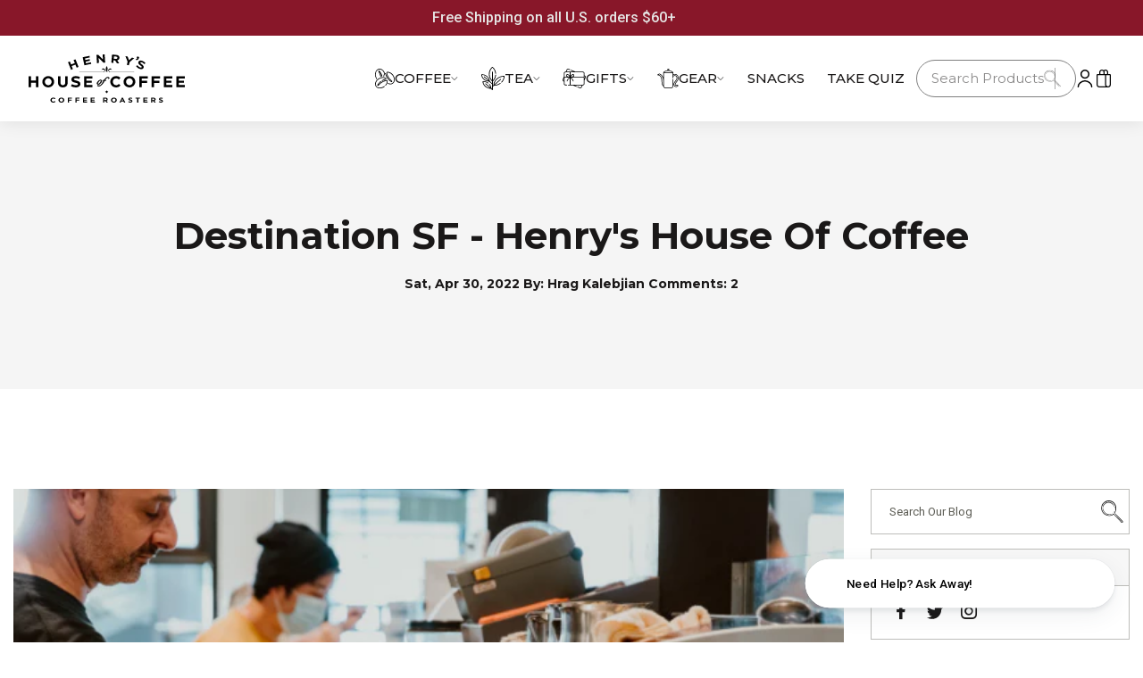

--- FILE ---
content_type: text/html; charset=utf-8
request_url: https://henryshouseofcoffee.com/blogs/blog/destination-sf-henrys-house-of-coffee
body_size: 120151
content:





   <!DOCTYPE html>
<html class="no-js" lang="en"><head>

   <script src='//henryshouseofcoffee.com/cdn/shop/t/135/assets/sealapps_email_config.js?v=136218383419054340931730130329' defer='defer' ></script>

   <script src='//henryshouseofcoffee.com/cdn/shop/t/135/assets/product_restore_email.js?v=155182420076215696901730130330' defer='defer' ></script>

   <script id='em_product_variants' type='application/json'>
        null

  </script>

   <script id='em_product_selected_or_first_available_variant' type='application/json'>
        null

  </script>

   <script>     
  var Ms = {};
</script>

   <script>
/* >> TriplePixel :: start*/
~function(W,H,A,L,E,_){function O(T,R){void 0===R&&(R=!1),H=new XMLHttpRequest,H.open("GET","//triplewhale-pixel.web.app/triplepx.txt?"+~(Date.now()/9e7),!0),H.send(null),H.onreadystatechange=function(){4===H.readyState&&200===H.status?setTimeout(function(){return eval(H.responseText)},50):(299<H.status||H.status<200)&&T&&!R&&(R=!0,O(T-1))}}if(L=window,!L[H+"sn"]){L[H+"sn"]=1;try{A.setItem(H,1+(0|A.getItem(H)||0)),W.includes("⇈")&&A.setItem(H+"Stg",1+(0|A.getItem(H+"Stg")||0)),(E=JSON.parse(A.getItem(H+"U")||"[]")).push(location.href),A.setItem(H+"U",JSON.stringify(E))}catch(e){}A.getItem('"!nC`')||(A=L,A[H]||(L=function(){return Date.now().toString(36)+"_"+Math.random().toString(36)},E=A[H]=function(t,e){return W=L(),(E._q=E._q||[]).push([W,t,e]),E._headless=!0,W},E.ch=W,O(5)))}}("","TriplePixel",localStorage);
/*

   << TriplePixel :: end*/
</script><!--Content in content_for_header -->
<!--LayoutHub-Embed--><meta name="layouthub" /><link rel="stylesheet" href="https://fonts.googleapis.com/css?display=swap&family=Work+Sans:100,200,300,400,500,600,700,800,900|Merriweather:100,200,300,400,500,600,700,800,900" /><link rel="stylesheet" type="text/css" href="[data-uri]" media="all">
<!--LH--><!--/LayoutHub-Embed--><script>tolstoyAppKey="cdb8fee6-4b04-4313-9247-11da17f9f45e"</script>
<script src="https://widget.gotolstoy.com/widget/widget.js" defer></script>

   <!-- Hotjar Tracking Code for www.henryshouseofcoffee.com -->
<script>
    (function(h,o,t,j,a,r){
        h.hj=h.hj||function(){(h.hj.q=h.hj.q||[]).push(arguments)};
        h._hjSettings={hjid:376667,hjsv:6};
        a=o.getElementsByTagName('head')[0];
        r=o.createElement('script');r.async=1;
        r.src=t+h._hjSettings.hjid+j+h._hjSettings.hjsv;
        a.appendChild(r);
    })(window,document,'https://static.hotjar.com/c/hotjar-','.js?sv=');
</script>

   <!-- Google Tag Manager -->
<script>(function(w,d,s,l,i){w[l]=w[l]||[];w[l].push({'gtm.start':
new Date().getTime(),event:'gtm.js'});var f=d.getElementsByTagName(s)[0],
j=d.createElement(s),dl=l!='dataLayer'?'&l='+l:'';j.async=true;j.src=
'https://www.googletagmanager.com/gtm.js?id='+i+dl;f.parentNode.insertBefore(j,f);
})(window,document,'script','dataLayer','GTM-KMZWDX2');</script>
<!-- End Google Tag Manager -->

   <meta charset="utf-8">

   <meta http-equiv="X-UA-Compatible" content="IE=edge">

   <meta name="viewport" content="width=device-width,initial-scale=1">

   <meta name="theme-color" content=""><link rel="icon" type="image/png" href="//henryshouseofcoffee.com/cdn/shop/files/H-Flame-Favicon-Logo_32x32.png?v=1637221198"><link rel="preconnect" href="https://cdn.shopify.com" crossorigin>

   <link rel="preconnect" href="https://monorail-edge.shopifysvc.com" crossorigin>
<script
    src="https://ab.gosupersonic.ai/0j109pjmz2l3g64o/abtest.js"
    data-shop="0j109pjmz2l3g64o"
    data-name="article"
    data-suffix=""
    data-theme="146591777007"
    data-currency="USD" 
></script>

<!-- begin Convert Experiences code--><script type="text/javascript" src="//cdn-4.convertexperiments.com/v1/js/10007840-10007697.js"></script><!-- end Convert Experiences code -->
    



<script>window.performance && window.performance.mark && window.performance.mark('shopify.content_for_header.start');</script><meta name="facebook-domain-verification" content="638ojt638h12d7llsv03fowgd3pc0j">
<meta name="google-site-verification" content="6fu_bexSi6nAisdhYxqFk4KTncXN-lY9vZ_vKzC7pp0">
<meta id="shopify-digital-wallet" name="shopify-digital-wallet" content="/55037886703/digital_wallets/dialog">
<meta name="shopify-checkout-api-token" content="2b919b308998b6df0d51e38ceb095114">
<meta id="in-context-paypal-metadata" data-shop-id="55037886703" data-venmo-supported="false" data-environment="production" data-locale="en_US" data-paypal-v4="true" data-currency="USD">
<link rel="alternate" type="application/atom+xml" title="Feed" href="/blogs/blog.atom" />
<link rel="alternate" hreflang="x-default" href="https://henryshouseofcoffee.com/blogs/blog/destination-sf-henrys-house-of-coffee">
<link rel="alternate" hreflang="en" href="https://henryshouseofcoffee.com/blogs/blog/destination-sf-henrys-house-of-coffee">
<link rel="alternate" hreflang="fr" href="https://henryshouseofcoffee.com/fr/blogs/blog/destination-sf-henrys-house-of-coffee">
<script async="async" src="/checkouts/internal/preloads.js?locale=en-US"></script>
<link rel="preconnect" href="https://shop.app" crossorigin="anonymous">
<script async="async" src="https://shop.app/checkouts/internal/preloads.js?locale=en-US&shop_id=55037886703" crossorigin="anonymous"></script>
<script id="apple-pay-shop-capabilities" type="application/json">{"shopId":55037886703,"countryCode":"US","currencyCode":"USD","merchantCapabilities":["supports3DS"],"merchantId":"gid:\/\/shopify\/Shop\/55037886703","merchantName":"Henry’s House Of Coffee","requiredBillingContactFields":["postalAddress","email"],"requiredShippingContactFields":["postalAddress","email"],"shippingType":"shipping","supportedNetworks":["visa","masterCard","amex","discover","elo","jcb"],"total":{"type":"pending","label":"Henry’s House Of Coffee","amount":"1.00"},"shopifyPaymentsEnabled":true,"supportsSubscriptions":true}</script>
<script id="shopify-features" type="application/json">{"accessToken":"2b919b308998b6df0d51e38ceb095114","betas":["rich-media-storefront-analytics"],"domain":"henryshouseofcoffee.com","predictiveSearch":true,"shopId":55037886703,"locale":"en"}</script>
<script>var Shopify = Shopify || {};
Shopify.shop = "henryshouseofcoffee.myshopify.com";
Shopify.locale = "en";
Shopify.currency = {"active":"USD","rate":"1.0"};
Shopify.country = "US";
Shopify.theme = {"name":"henrys-house-of-coffe-pf\/master","id":146591777007,"schema_name":"Dawn","schema_version":"1.0.0","theme_store_id":null,"role":"main"};
Shopify.theme.handle = "null";
Shopify.theme.style = {"id":null,"handle":null};
Shopify.cdnHost = "henryshouseofcoffee.com/cdn";
Shopify.routes = Shopify.routes || {};
Shopify.routes.root = "/";</script>
<script type="module">!function(o){(o.Shopify=o.Shopify||{}).modules=!0}(window);</script>
<script>!function(o){function n(){var o=[];function n(){o.push(Array.prototype.slice.apply(arguments))}return n.q=o,n}var t=o.Shopify=o.Shopify||{};t.loadFeatures=n(),t.autoloadFeatures=n()}(window);</script>
<script>
  window.ShopifyPay = window.ShopifyPay || {};
  window.ShopifyPay.apiHost = "shop.app\/pay";
  window.ShopifyPay.redirectState = null;
</script>
<script id="shop-js-analytics" type="application/json">{"pageType":"article"}</script>
<script defer="defer" async type="module" src="//henryshouseofcoffee.com/cdn/shopifycloud/shop-js/modules/v2/client.init-shop-cart-sync_C5BV16lS.en.esm.js"></script>
<script defer="defer" async type="module" src="//henryshouseofcoffee.com/cdn/shopifycloud/shop-js/modules/v2/chunk.common_CygWptCX.esm.js"></script>
<script type="module">
  await import("//henryshouseofcoffee.com/cdn/shopifycloud/shop-js/modules/v2/client.init-shop-cart-sync_C5BV16lS.en.esm.js");
await import("//henryshouseofcoffee.com/cdn/shopifycloud/shop-js/modules/v2/chunk.common_CygWptCX.esm.js");

  window.Shopify.SignInWithShop?.initShopCartSync?.({"fedCMEnabled":true,"windoidEnabled":true});

</script>
<script>
  window.Shopify = window.Shopify || {};
  if (!window.Shopify.featureAssets) window.Shopify.featureAssets = {};
  window.Shopify.featureAssets['shop-js'] = {"shop-cart-sync":["modules/v2/client.shop-cart-sync_ZFArdW7E.en.esm.js","modules/v2/chunk.common_CygWptCX.esm.js"],"init-fed-cm":["modules/v2/client.init-fed-cm_CmiC4vf6.en.esm.js","modules/v2/chunk.common_CygWptCX.esm.js"],"shop-button":["modules/v2/client.shop-button_tlx5R9nI.en.esm.js","modules/v2/chunk.common_CygWptCX.esm.js"],"shop-cash-offers":["modules/v2/client.shop-cash-offers_DOA2yAJr.en.esm.js","modules/v2/chunk.common_CygWptCX.esm.js","modules/v2/chunk.modal_D71HUcav.esm.js"],"init-windoid":["modules/v2/client.init-windoid_sURxWdc1.en.esm.js","modules/v2/chunk.common_CygWptCX.esm.js"],"shop-toast-manager":["modules/v2/client.shop-toast-manager_ClPi3nE9.en.esm.js","modules/v2/chunk.common_CygWptCX.esm.js"],"init-shop-email-lookup-coordinator":["modules/v2/client.init-shop-email-lookup-coordinator_B8hsDcYM.en.esm.js","modules/v2/chunk.common_CygWptCX.esm.js"],"init-shop-cart-sync":["modules/v2/client.init-shop-cart-sync_C5BV16lS.en.esm.js","modules/v2/chunk.common_CygWptCX.esm.js"],"avatar":["modules/v2/client.avatar_BTnouDA3.en.esm.js"],"pay-button":["modules/v2/client.pay-button_FdsNuTd3.en.esm.js","modules/v2/chunk.common_CygWptCX.esm.js"],"init-customer-accounts":["modules/v2/client.init-customer-accounts_DxDtT_ad.en.esm.js","modules/v2/client.shop-login-button_C5VAVYt1.en.esm.js","modules/v2/chunk.common_CygWptCX.esm.js","modules/v2/chunk.modal_D71HUcav.esm.js"],"init-shop-for-new-customer-accounts":["modules/v2/client.init-shop-for-new-customer-accounts_ChsxoAhi.en.esm.js","modules/v2/client.shop-login-button_C5VAVYt1.en.esm.js","modules/v2/chunk.common_CygWptCX.esm.js","modules/v2/chunk.modal_D71HUcav.esm.js"],"shop-login-button":["modules/v2/client.shop-login-button_C5VAVYt1.en.esm.js","modules/v2/chunk.common_CygWptCX.esm.js","modules/v2/chunk.modal_D71HUcav.esm.js"],"init-customer-accounts-sign-up":["modules/v2/client.init-customer-accounts-sign-up_CPSyQ0Tj.en.esm.js","modules/v2/client.shop-login-button_C5VAVYt1.en.esm.js","modules/v2/chunk.common_CygWptCX.esm.js","modules/v2/chunk.modal_D71HUcav.esm.js"],"shop-follow-button":["modules/v2/client.shop-follow-button_Cva4Ekp9.en.esm.js","modules/v2/chunk.common_CygWptCX.esm.js","modules/v2/chunk.modal_D71HUcav.esm.js"],"checkout-modal":["modules/v2/client.checkout-modal_BPM8l0SH.en.esm.js","modules/v2/chunk.common_CygWptCX.esm.js","modules/v2/chunk.modal_D71HUcav.esm.js"],"lead-capture":["modules/v2/client.lead-capture_Bi8yE_yS.en.esm.js","modules/v2/chunk.common_CygWptCX.esm.js","modules/v2/chunk.modal_D71HUcav.esm.js"],"shop-login":["modules/v2/client.shop-login_D6lNrXab.en.esm.js","modules/v2/chunk.common_CygWptCX.esm.js","modules/v2/chunk.modal_D71HUcav.esm.js"],"payment-terms":["modules/v2/client.payment-terms_CZxnsJam.en.esm.js","modules/v2/chunk.common_CygWptCX.esm.js","modules/v2/chunk.modal_D71HUcav.esm.js"]};
</script>
<script>(function() {
  var isLoaded = false;
  function asyncLoad() {
    if (isLoaded) return;
    isLoaded = true;
    var urls = ["https:\/\/static.rechargecdn.com\/assets\/js\/widget.min.js?shop=henryshouseofcoffee.myshopify.com","https:\/\/reorder-master.hulkapps.com\/reorderjs\/re-order.js?1681324188\u0026shop=henryshouseofcoffee.myshopify.com","https:\/\/app.electricsms.com\/cart-widget\/widget.min.js?shop=henryshouseofcoffee.myshopify.com","https:\/\/assets.useinstabuy.com\/assets\/instabuy-client.js?shop=henryshouseofcoffee.myshopify.com","https:\/\/app.layouthub.com\/shopify\/layouthub.js?shop=henryshouseofcoffee.myshopify.com","https:\/\/static.klaviyo.com\/onsite\/js\/klaviyo.js?company_id=RHvVQE\u0026shop=henryshouseofcoffee.myshopify.com","https:\/\/static.klaviyo.com\/onsite\/js\/klaviyo.js?company_id=RHvVQE\u0026shop=henryshouseofcoffee.myshopify.com","https:\/\/cdn.shopify.com\/s\/files\/1\/0550\/3788\/6703\/t\/135\/assets\/yoast-active-script.js?v=1730130330\u0026shop=henryshouseofcoffee.myshopify.com","https:\/\/cdn.shopify.com\/s\/files\/1\/0550\/3788\/6703\/t\/135\/assets\/yoast-active-script.js?v=1730130330\u0026shop=henryshouseofcoffee.myshopify.com","https:\/\/d33a6lvgbd0fej.cloudfront.net\/script_tag\/secomapp.scripttag.js?shop=henryshouseofcoffee.myshopify.com"];
    for (var i = 0; i

   <urls.length; i++) {
      var s = document.createElement('script');
      s.type = 'text/javascript';
      s.async = true;
      s.src = urls[i];
      var x = document.getElementsByTagName('script')[0];
      x.parentNode.insertBefore(s, x);
    }
  };
  if(window.attachEvent) {
    window.attachEvent('onload', asyncLoad);
  } else {
    window.addEventListener('load', asyncLoad, false);
  }
})();</script>
<script id="__st">var __st={"a":55037886703,"offset":-28800,"reqid":"d6a5346e-16fb-4d1c-8d7c-a7d87079cfa4-1768726588","pageurl":"henryshouseofcoffee.com\/blogs\/blog\/destination-sf-henrys-house-of-coffee","s":"articles-587159142639","u":"2b95c9a18699","p":"article","rtyp":"article","rid":587159142639};</script>
<script>window.ShopifyPaypalV4VisibilityTracking = true;</script>
<script id="captcha-bootstrap">!function(){'use strict';const t='contact',e='account',n='new_comment',o=[[t,t],['blogs',n],['comments',n],[t,'customer']],c=[[e,'customer_login'],[e,'guest_login'],[e,'recover_customer_password'],[e,'create_customer']],r=t=>t.map((([t,e])=>`form[action*='/${t}']:not([data-nocaptcha='true']) input[name='form_type'][value='${e}']`)).join(','),a=t=>()=>t?[...document.querySelectorAll(t)].map((t=>t.form)):[];function s(){const t=[...o],e=r(t);return a(e)}const i='password',u='form_key',d=['recaptcha-v3-token','g-recaptcha-response','h-captcha-response',i],f=()=>{try{return window.sessionStorage}catch{return}},m='__shopify_v',_=t=>t.elements[u];function p(t,e,n=!1){try{const o=window.sessionStorage,c=JSON.parse(o.getItem(e)),{data:r}=function(t){const{data:e,action:n}=t;return t[m]||n?{data:e,action:n}:{data:t,action:n}}(c);for(const[e,n]of Object.entries(r))t.elements[e]&&(t.elements[e].value=n);n&&o.removeItem(e)}catch(o){console.error('form repopulation failed',{error:o})}}const l='form_type',E='cptcha';function T(t){t.dataset[E]=!0}const w=window,h=w.document,L='Shopify',v='ce_forms',y='captcha';let A=!1;((t,e)=>{const n=(g='f06e6c50-85a8-45c8-87d0-21a2b65856fe',I='https://cdn.shopify.com/shopifycloud/storefront-forms-hcaptcha/ce_storefront_forms_captcha_hcaptcha.v1.5.2.iife.js',D={infoText:'Protected by hCaptcha',privacyText:'Privacy',termsText:'Terms'},(t,e,n)=>{const o=w[L][v],c=o.bindForm;if(c)return c(t,g,e,D).then(n);var r;o.q.push([[t,g,e,D],n]),r=I,A||(h.body.append(Object.assign(h.createElement('script'),{id:'captcha-provider',async:!0,src:r})),A=!0)});var g,I,D;w[L]=w[L]||{},w[L][v]=w[L][v]||{},w[L][v].q=[],w[L][y]=w[L][y]||{},w[L][y].protect=function(t,e){n(t,void 0,e),T(t)},Object.freeze(w[L][y]),function(t,e,n,w,h,L){const[v,y,A,g]=function(t,e,n){const i=e?o:[],u=t?c:[],d=[...i,...u],f=r(d),m=r(i),_=r(d.filter((([t,e])=>n.includes(e))));return[a(f),a(m),a(_),s()]}(w,h,L),I=t=>{const e=t.target;return e instanceof HTMLFormElement?e:e&&e.form},D=t=>v().includes(t);t.addEventListener('submit',(t=>{const e=I(t);if(!e)return;const n=D(e)&&!e.dataset.hcaptchaBound&&!e.dataset.recaptchaBound,o=_(e),c=g().includes(e)&&(!o||!o.value);(n||c)&&t.preventDefault(),c&&!n&&(function(t){try{if(!f())return;!function(t){const e=f();if(!e)return;const n=_(t);if(!n)return;const o=n.value;o&&e.removeItem(o)}(t);const e=Array.from(Array(32),(()=>Math.random().toString(36)[2])).join('');!function(t,e){_(t)||t.append(Object.assign(document.createElement('input'),{type:'hidden',name:u})),t.elements[u].value=e}(t,e),function(t,e){const n=f();if(!n)return;const o=[...t.querySelectorAll(`input[type='${i}']`)].map((({name:t})=>t)),c=[...d,...o],r={};for(const[a,s]of new FormData(t).entries())c.includes(a)||(r[a]=s);n.setItem(e,JSON.stringify({[m]:1,action:t.action,data:r}))}(t,e)}catch(e){console.error('failed to persist form',e)}}(e),e.submit())}));const S=(t,e)=>{t&&!t.dataset[E]&&(n(t,e.some((e=>e===t))),T(t))};for(const o of['focusin','change'])t.addEventListener(o,(t=>{const e=I(t);D(e)&&S(e,y())}));const B=e.get('form_key'),M=e.get(l),P=B&&M;t.addEventListener('DOMContentLoaded',(()=>{const t=y();if(P)for(const e of t)e.elements[l].value===M&&p(e,B);[...new Set([...A(),...v().filter((t=>'true'===t.dataset.shopifyCaptcha))])].forEach((e=>S(e,t)))}))}(h,new URLSearchParams(w.location.search),n,t,e,['guest_login'])})(!0,!0)}();</script>
<script integrity="sha256-4kQ18oKyAcykRKYeNunJcIwy7WH5gtpwJnB7kiuLZ1E=" data-source-attribution="shopify.loadfeatures" defer="defer" src="//henryshouseofcoffee.com/cdn/shopifycloud/storefront/assets/storefront/load_feature-a0a9edcb.js" crossorigin="anonymous"></script>
<script crossorigin="anonymous" defer="defer" src="//henryshouseofcoffee.com/cdn/shopifycloud/storefront/assets/shopify_pay/storefront-65b4c6d7.js?v=20250812"></script>
<script data-source-attribution="shopify.dynamic_checkout.dynamic.init">var Shopify=Shopify||{};Shopify.PaymentButton=Shopify.PaymentButton||{isStorefrontPortableWallets:!0,init:function(){window.Shopify.PaymentButton.init=function(){};var t=document.createElement("script");t.src="https://henryshouseofcoffee.com/cdn/shopifycloud/portable-wallets/latest/portable-wallets.en.js",t.type="module",document.head.appendChild(t)}};
</script>
<script data-source-attribution="shopify.dynamic_checkout.buyer_consent">
  function portableWalletsHideBuyerConsent(e){var t=document.getElementById("shopify-buyer-consent"),n=document.getElementById("shopify-subscription-policy-button");t&&n&&(t.classList.add("hidden"),t.setAttribute("aria-hidden","true"),n.removeEventListener("click",e))}function portableWalletsShowBuyerConsent(e){var t=document.getElementById("shopify-buyer-consent"),n=document.getElementById("shopify-subscription-policy-button");t&&n&&(t.classList.remove("hidden"),t.removeAttribute("aria-hidden"),n.addEventListener("click",e))}window.Shopify?.PaymentButton&&(window.Shopify.PaymentButton.hideBuyerConsent=portableWalletsHideBuyerConsent,window.Shopify.PaymentButton.showBuyerConsent=portableWalletsShowBuyerConsent);
</script>
<script data-source-attribution="shopify.dynamic_checkout.cart.bootstrap">document.addEventListener("DOMContentLoaded",(function(){function t(){return document.querySelector("shopify-accelerated-checkout-cart, shopify-accelerated-checkout")}if(t())Shopify.PaymentButton.init();else{new MutationObserver((function(e,n){t()&&(Shopify.PaymentButton.init(),n.disconnect())})).observe(document.body,{childList:!0,subtree:!0})}}));
</script>
<link id="shopify-accelerated-checkout-styles" rel="stylesheet" media="screen" href="https://henryshouseofcoffee.com/cdn/shopifycloud/portable-wallets/latest/accelerated-checkout-backwards-compat.css" crossorigin="anonymous">
<style id="shopify-accelerated-checkout-cart">
        #shopify-buyer-consent {
  margin-top: 1em;
  display: inline-block;
  width: 100%;
}

#shopify-buyer-consent.hidden {
  display: none;
}

#shopify-subscription-policy-button {
  background: none;
  border: none;
  padding: 0;
  text-decoration: underline;
  font-size: inherit;
  cursor: pointer;
}

#shopify-subscription-policy-button::before {
  box-shadow: none;
}

      </style>
<link rel="stylesheet" media="screen" href="//henryshouseofcoffee.com/cdn/shop/t/135/compiled_assets/styles.css?53109">
<script>window.performance && window.performance.mark && window.performance.mark('shopify.content_for_header.end');</script>



<style data-shopify>

    @font-face {
        font-family: 'Montserrat';
        src: url('//henryshouseofcoffee.com/cdn/shop/t/135/assets/Montserrat-BoldItalic.eot?v=115101247571755244881730130331');
        src: url('//henryshouseofcoffee.com/cdn/shop/t/135/assets/Montserrat-BoldItalic.eot?v=115101247571755244881730130331?#iefix') format('embedded-opentype'),
            url('//henryshouseofcoffee.com/cdn/shop/t/135/assets/Montserrat-BoldItalic.woff2?v=132852974094133864291730130329') format('woff2'),
            url('//henryshouseofcoffee.com/cdn/shop/t/135/assets/Montserrat-BoldItalic.woff?v=52816980369429526961730130332') format('woff'),
            url('//henryshouseofcoffee.com/cdn/shop/t/135/assets/Montserrat-BoldItalic.ttf?v=160416590785611368081730130331') format('truetype'),
            url('//henryshouseofcoffee.com/cdn/shop/t/135/assets/Montserrat-BoldItalic.svg?v=181818401526568980721730130330#Montserrat-BoldItalic') format('svg');
        font-weight: bold;
        font-style: italic;
        font-display: swap;
    }

    @font-face {
        font-family: 'Montserrat';
        src: url('//henryshouseofcoffee.com/cdn/shop/t/135/assets/Montserrat-Bold.eot?v=142625846035166802481730130329');
        src: url('//henryshouseofcoffee.com/cdn/shop/t/135/assets/Montserrat-Bold.eot?v=142625846035166802481730130329?#iefix') format('embedded-opentype'),
            url('//henryshouseofcoffee.com/cdn/shop/t/135/assets/Montserrat-Bold.woff2?v=162952599707499000311730130331') format('woff2'),
            url('//henryshouseofcoffee.com/cdn/shop/t/135/assets/Montserrat-Bold.woff?v=177966395839643621131730130332') format('woff'),
            url('//henryshouseofcoffee.com/cdn/shop/t/135/assets/Montserrat-Bold.ttf?v=136471532484402581051730130331') format('truetype'),
            url('//henryshouseofcoffee.com/cdn/shop/t/135/assets/Montserrat-Bold.svg?v=38614628475162828611730130330#Montserrat-Bold') format('svg');
        font-weight: bold;
        font-style: normal;
        font-display: swap;
    }

    @font-face {
        font-family: 'Montserrat';
        src: url('//henryshouseofcoffee.com/cdn/shop/t/135/assets/Montserrat-Italic.eot?v=184272780530573758311730130329');
        src: url('//henryshouseofcoffee.com/cdn/shop/t/135/assets/Montserrat-Italic.eot?v=184272780530573758311730130329?#iefix') format('embedded-opentype'),
            url('//henryshouseofcoffee.com/cdn/shop/t/135/assets/Montserrat-Italic.woff2?v=135249706740299607421730130329') format('woff2'),
            url('//henryshouseofcoffee.com/cdn/shop/t/135/assets/Montserrat-Italic.woff?v=119496645783349756711730130330') format('woff'),
            url('//henryshouseofcoffee.com/cdn/shop/t/135/assets/Montserrat-Italic.ttf?v=131380418250407028991730130329') format('truetype'),
            url('//henryshouseofcoffee.com/cdn/shop/t/135/assets/Montserrat-Italic.svg?v=5143223860033875291730130331#Montserrat-Italic') format('svg');
        font-weight: normal;
        font-style: italic;
        font-display: swap;
    }

    @font-face {
        font-family: 'Montserrat';
        src: url('//henryshouseofcoffee.com/cdn/shop/t/135/assets/Montserrat-Medium.eot?v=157152778835466624661730130330');
        src: url('//henryshouseofcoffee.com/cdn/shop/t/135/assets/Montserrat-Medium.eot?v=157152778835466624661730130330?#iefix') format('embedded-opentype'),
            url('//henryshouseofcoffee.com/cdn/shop/t/135/assets/Montserrat-Medium.woff2?v=38641382521752841721730130329') format('woff2'),
            url('//henryshouseofcoffee.com/cdn/shop/t/135/assets/Montserrat-Medium.woff?v=21820433714556861011730130329') format('woff'),
            url('//henryshouseofcoffee.com/cdn/shop/t/135/assets/Montserrat-Medium.ttf?v=44295142781157762501730130329') format('truetype'),
            url('//henryshouseofcoffee.com/cdn/shop/t/135/assets/Montserrat-Medium.svg?v=77399479052899761691730130330#Montserrat-Medium') format('svg');
        font-weight: 500;
        font-style: normal;
        font-display: swap;
    }

    @font-face {
        font-family: 'Montserrat';
        src: url('//henryshouseofcoffee.com/cdn/shop/t/135/assets/Montserrat-Regular.eot?v=113989923444759631731730130328');
        src: url('//henryshouseofcoffee.com/cdn/shop/t/135/assets/Montserrat-Regular.eot?v=113989923444759631731730130328?#iefix') format('embedded-opentype'),
            url('//henryshouseofcoffee.com/cdn/shop/t/135/assets/Montserrat-Regular.woff2?v=163368634206553424801730130332') format('woff2'),
            url('//henryshouseofcoffee.com/cdn/shop/t/135/assets/Montserrat-Regular.woff?v=105695560521376368051730130331') format('woff'),
            url('//henryshouseofcoffee.com/cdn/shop/t/135/assets/Montserrat-Regular.ttf?v=19752209884871944801730130329') format('truetype'),
            url('//henryshouseofcoffee.com/cdn/shop/t/135/assets/Montserrat-Regular.svg?v=172295973820683705191730130331#Montserrat-Regular') format('svg');
        font-weight: normal;
        font-style: normal;
        font-display: swap;
    }

    @font-face {
        font-family: 'Montserrat';
        src: url('//henryshouseofcoffee.com/cdn/shop/t/135/assets/Montserrat-SemiBold.eot?v=82837698485497390831730130331');
        src: url('//henryshouseofcoffee.com/cdn/shop/t/135/assets/Montserrat-SemiBold.eot?v=82837698485497390831730130331?#iefix') format('embedded-opentype'),
            url('//henryshouseofcoffee.com/cdn/shop/t/135/assets/Montserrat-SemiBold.woff2?v=151418561516772909751730130328') format('woff2'),
            url('//henryshouseofcoffee.com/cdn/shop/t/135/assets/Montserrat-SemiBold.woff?v=59132029089921781621730130330') format('woff'),
            url('//henryshouseofcoffee.com/cdn/shop/t/135/assets/Montserrat-SemiBold.ttf?v=32174080290509476721730130332') format('truetype'),
            url('//henryshouseofcoffee.com/cdn/shop/t/135/assets/Montserrat-SemiBold.svg?v=183729479476834743201730130329#Montserrat-SemiBold') format('svg');
        font-weight: 600;
        font-style: normal;
        font-display: swap;
    }

    @font-face {
        font-family: 'Montserrat';
        src: url('//henryshouseofcoffee.com/cdn/shop/t/135/assets/Montserrat-SemiBoldItalic.eot?v=56580054321233265781730130328');
        src: url('//henryshouseofcoffee.com/cdn/shop/t/135/assets/Montserrat-SemiBoldItalic.eot?v=56580054321233265781730130328?#iefix') format('embedded-opentype'),
            url('//henryshouseofcoffee.com/cdn/shop/t/135/assets/Montserrat-SemiBoldItalic.woff2?v=176102504542659430921730130330') format('woff2'),
            url('//henryshouseofcoffee.com/cdn/shop/t/135/assets/Montserrat-SemiBoldItalic.woff?v=32445215829708344401730130332') format('woff'),
            url('//henryshouseofcoffee.com/cdn/shop/t/135/assets/Montserrat-SemiBoldItalic.ttf?v=144833464554978198331730130329') format('truetype'),
            url('//henryshouseofcoffee.com/cdn/shop/t/135/assets/Montserrat-SemiBoldItalic.svg?v=68459837178234196861730130330#Montserrat-SemiBoldItalic') format('svg');
        font-weight: 600;
        font-style: italic;
        font-display: swap;
    }

    @font-face {
        font-family: 'Cormorant';
        src: url('//henryshouseofcoffee.com/cdn/shop/t/135/assets/Cormorant-Bold.eot?v=55821275593883952151730130331');
        src: url('//henryshouseofcoffee.com/cdn/shop/t/135/assets/Cormorant-Bold.eot?v=55821275593883952151730130331?#iefix') format('embedded-opentype'),
            url('//henryshouseofcoffee.com/cdn/shop/t/135/assets/Cormorant-Bold.woff2?v=7325847607581447211730130331') format('woff2'),
            url('//henryshouseofcoffee.com/cdn/shop/t/135/assets/Cormorant-Bold.woff?v=179322892309196372241730130330') format('woff'),
            url('//henryshouseofcoffee.com/cdn/shop/t/135/assets/Cormorant-Bold.ttf?53109') format('truetype'),
            url('//henryshouseofcoffee.com/cdn/shop/t/135/assets/Cormorant-Bold.svg?v=117147498064762618761730130329#Cormorant-Bold') format('svg');
        font-weight: bold;
        font-style: normal;
        font-display: swap;
    }
    
    @font-face {
        font-family: 'Cormorant';
        src: url('//henryshouseofcoffee.com/cdn/shop/t/135/assets/Cormorant-BoldItalic.eot?v=179035591963343940801730130331');
        src: url('//henryshouseofcoffee.com/cdn/shop/t/135/assets/Cormorant-BoldItalic.eot?v=179035591963343940801730130331?#iefix') format('embedded-opentype'),
            url('//henryshouseofcoffee.com/cdn/shop/t/135/assets/Cormorant-BoldItalic.woff2?v=164257938443953345141730130329') format('woff2'),
            url('//henryshouseofcoffee.com/cdn/shop/t/135/assets/Cormorant-BoldItalic.woff?v=51000291306509910671730130331') format('woff'),
            url('//henryshouseofcoffee.com/cdn/shop/t/135/assets/Cormorant-BoldItalic.ttf?v=92614158915454115631730130329') format('truetype'),
            url('//henryshouseofcoffee.com/cdn/shop/t/135/assets/Cormorant-BoldItalic.svg?v=109524479740783083281730130329#Cormorant-BoldItalic') format('svg');
        font-weight: bold;
        font-style: italic;
        font-display: swap;
    }
    
    @font-face {
        font-family: 'Cormorant';
        src: url('//henryshouseofcoffee.com/cdn/shop/t/135/assets/Cormorant-Italic.eot?v=147984479204776013121730130331');
        src: url('//henryshouseofcoffee.com/cdn/shop/t/135/assets/Cormorant-Italic.eot?v=147984479204776013121730130331?#iefix') format('embedded-opentype'),
            url('//henryshouseofcoffee.com/cdn/shop/t/135/assets/Cormorant-Italic.woff2?v=94194626650850148631730130330') format('woff2'),
            url('//henryshouseofcoffee.com/cdn/shop/t/135/assets/Cormorant-Italic.woff?v=113917942028877856961730130329') format('woff'),
            url('//henryshouseofcoffee.com/cdn/shop/t/135/assets/Cormorant-Italic.ttf?v=136884716354785430861730130331') format('truetype'),
            url('//henryshouseofcoffee.com/cdn/shop/t/135/assets/Cormorant-Italic.svg?v=44733860033290134091730130330#Cormorant-Italic') format('svg');
        font-weight: normal;
        font-style: italic;
        font-display: swap;
    }
    
    @font-face {
        font-family: 'Cormorant';
        src: url('//henryshouseofcoffee.com/cdn/shop/t/135/assets/Cormorant-Regular.eot?v=62644378194650553091730130330');
        src: url('//henryshouseofcoffee.com/cdn/shop/t/135/assets/Cormorant-Regular.eot?v=62644378194650553091730130330?#iefix') format('embedded-opentype'),
            url('//henryshouseofcoffee.com/cdn/shop/t/135/assets/Cormorant-Regular.woff2?v=16857440971690548691730130332') format('woff2'),
            url('//henryshouseofcoffee.com/cdn/shop/t/135/assets/Cormorant-Regular.woff?v=94453756449495764941730130329') format('woff'),
            url('//henryshouseofcoffee.com/cdn/shop/t/135/assets/Cormorant-Regular.ttf?v=49303150065052488471730130332') format('truetype'),
            url('//henryshouseofcoffee.com/cdn/shop/t/135/assets/Cormorant-Regular.svg?v=144939897805676960091730130329#Cormorant-Regular') format('svg');
        font-weight: normal;
        font-style: normal;
        font-display: swap;
    }
    
    @font-face {
        font-family: 'Cormorant';
        src: url('//henryshouseofcoffee.com/cdn/shop/t/135/assets/Cormorant-SemiBoldItalic.eot?v=94228151539087893051730130329');
        src: url('//henryshouseofcoffee.com/cdn/shop/t/135/assets/Cormorant-SemiBoldItalic.eot?v=94228151539087893051730130329?#iefix') format('embedded-opentype'),
            url('//henryshouseofcoffee.com/cdn/shop/t/135/assets/Cormorant-SemiBoldItalic.woff2?v=111304737687190804091730130329') format('woff2'),
            url('//henryshouseofcoffee.com/cdn/shop/t/135/assets/Cormorant-SemiBoldItalic.woff?v=96907753854705382561730130330') format('woff'),
            url('//henryshouseofcoffee.com/cdn/shop/t/135/assets/Cormorant-SemiBoldItalic.ttf?v=169929944654489025121730130331') format('truetype'),
            url('//henryshouseofcoffee.com/cdn/shop/t/135/assets/Cormorant-SemiBoldItalic.svg?v=147102887421827115221730130331#Cormorant-SemiBoldItalic') format('svg');
        font-weight: 600;
        font-style: italic;
        font-display: swap;
    }
    
    @font-face {
        font-family: 'Cormorant';
        src: url('//henryshouseofcoffee.com/cdn/shop/t/135/assets/Cormorant-SemiBold.eot?v=3833907317612683571730130330');
        src: url('//henryshouseofcoffee.com/cdn/shop/t/135/assets/Cormorant-SemiBold.eot?v=3833907317612683571730130330?#iefix') format('embedded-opentype'),
            url('//henryshouseofcoffee.com/cdn/shop/t/135/assets/Cormorant-SemiBold.woff2?v=133448208991765132371730130330') format('woff2'),
            url('//henryshouseofcoffee.com/cdn/shop/t/135/assets/Cormorant-SemiBold.woff?v=49659433620663194831730130330') format('woff'),
            url('//henryshouseofcoffee.com/cdn/shop/t/135/assets/Cormorant-SemiBold.ttf?v=60051301357908567041730130330') format('truetype'),
            url('//henryshouseofcoffee.com/cdn/shop/t/135/assets/Cormorant-SemiBold.svg?v=180286987908921176591730130331#Cormorant-SemiBold') format('svg');
        font-weight: 600;
        font-style: normal;
        font-display: swap;
    }
    
    @font-face {
        font-family: 'Roboto';
        src: url('//henryshouseofcoffee.com/cdn/shop/t/135/assets/Roboto-BoldItalic.eot?v=2813481264615457361730130331');
        src: url('//henryshouseofcoffee.com/cdn/shop/t/135/assets/Roboto-BoldItalic.eot?v=2813481264615457361730130331?#iefix') format('embedded-opentype'),
            url('//henryshouseofcoffee.com/cdn/shop/t/135/assets/Roboto-BoldItalic.woff2?v=56348975206437216981730130329') format('woff2'),
            url('//henryshouseofcoffee.com/cdn/shop/t/135/assets/Roboto-BoldItalic.woff?v=131511751135922657491730130329') format('woff'),
            url('//henryshouseofcoffee.com/cdn/shop/t/135/assets/Roboto-BoldItalic.ttf?v=101992878106314964321730130330') format('truetype'),
            url('//henryshouseofcoffee.com/cdn/shop/t/135/assets/Roboto-BoldItalic.svg?v=157982003019920407061730130330#Roboto-BoldItalic') format('svg');
        font-weight: bold;
        font-style: italic;
        font-display: swap;
    }
    
    @font-face {
        font-family: 'Roboto';
        src: url('//henryshouseofcoffee.com/cdn/shop/t/135/assets/Roboto-Italic.eot?v=4477177301569975801730130330');
        src: url('//henryshouseofcoffee.com/cdn/shop/t/135/assets/Roboto-Italic.eot?v=4477177301569975801730130330?#iefix') format('embedded-opentype'),
            url('//henryshouseofcoffee.com/cdn/shop/t/135/assets/Roboto-Italic.woff2?v=45192379901518849621730130330') format('woff2'),
            url('//henryshouseofcoffee.com/cdn/shop/t/135/assets/Roboto-Italic.woff?v=84911092600947328951730130329') format('woff'),
            url('//henryshouseofcoffee.com/cdn/shop/t/135/assets/Roboto-Italic.ttf?v=69162580585332737591730130328') format('truetype'),
            url('//henryshouseofcoffee.com/cdn/shop/t/135/assets/Roboto-Italic.svg?v=128411811384069803661730130330#Roboto-Italic') format('svg');
        font-weight: normal;
        font-style: italic;
        font-display: swap;
    }
    
    @font-face {
        font-family: 'Roboto';
        src: url('//henryshouseofcoffee.com/cdn/shop/t/135/assets/Roboto-MediumItalic.eot?v=45488926553365351571730130330');
        src: url('//henryshouseofcoffee.com/cdn/shop/t/135/assets/Roboto-MediumItalic.eot?v=45488926553365351571730130330?#iefix') format('embedded-opentype'),
            url('//henryshouseofcoffee.com/cdn/shop/t/135/assets/Roboto-MediumItalic.woff2?v=24744906930381786911730130330') format('woff2'),
            url('//henryshouseofcoffee.com/cdn/shop/t/135/assets/Roboto-MediumItalic.woff?v=96939304515144129431730130331') format('woff'),
            url('//henryshouseofcoffee.com/cdn/shop/t/135/assets/Roboto-MediumItalic.ttf?v=128788548067986314691730130329') format('truetype'),
            url('//henryshouseofcoffee.com/cdn/shop/t/135/assets/Roboto-MediumItalic.svg?v=137815241407797000951730130330#Roboto-MediumItalic') format('svg');
        font-weight: 500;
        font-style: italic;
        font-display: swap;
    }
    
    @font-face {
        font-family: 'Roboto';
        src: url('//henryshouseofcoffee.com/cdn/shop/t/135/assets/Roboto-Medium.eot?v=106132999851738263721730130329');
        src: url('//henryshouseofcoffee.com/cdn/shop/t/135/assets/Roboto-Medium.eot?v=106132999851738263721730130329?#iefix') format('embedded-opentype'),
            url('//henryshouseofcoffee.com/cdn/shop/t/135/assets/Roboto-Medium.woff2?v=114842707810666889231730130330') format('woff2'),
            url('//henryshouseofcoffee.com/cdn/shop/t/135/assets/Roboto-Medium.woff?v=39073067797392917781730130329') format('woff'),
            url('//henryshouseofcoffee.com/cdn/shop/t/135/assets/Roboto-Medium.ttf?v=104454093879720283821730130331') format('truetype'),
            url('//henryshouseofcoffee.com/cdn/shop/t/135/assets/Roboto-Medium.svg?v=171350180825335368071730130330#Roboto-Medium') format('svg');
        font-weight: 500;
        font-style: normal;
        font-display: swap;
    }
    
    @font-face {
        font-family: 'Roboto';
        src: url('//henryshouseofcoffee.com/cdn/shop/t/135/assets/Roboto-Regular.eot?v=38494541039566858641730130329');
        src: url('//henryshouseofcoffee.com/cdn/shop/t/135/assets/Roboto-Regular.eot?v=38494541039566858641730130329?#iefix') format('embedded-opentype'),
            url('//henryshouseofcoffee.com/cdn/shop/t/135/assets/Roboto-Regular.woff2?v=172248728216778670031730130330') format('woff2'),
            url('//henryshouseofcoffee.com/cdn/shop/t/135/assets/Roboto-Regular.woff?v=14077975819877403011730130330') format('woff'),
            url('//henryshouseofcoffee.com/cdn/shop/t/135/assets/Roboto-Regular.ttf?v=156583559498103529011730130331') format('truetype'),
            url('//henryshouseofcoffee.com/cdn/shop/t/135/assets/Roboto-Regular.svg?v=110392769320087991121730130329#Roboto-Regular') format('svg');
        font-weight: normal;
        font-style: normal;
        font-display: swap;
    }
    
    @font-face {
        font-family: 'Roboto';
        src: url('//henryshouseofcoffee.com/cdn/shop/t/135/assets/Roboto-Bold.eot?v=120765678340430071861730130330');
        src: url('//henryshouseofcoffee.com/cdn/shop/t/135/assets/Roboto-Bold.eot?v=120765678340430071861730130330?#iefix') format('embedded-opentype'),
            url('//henryshouseofcoffee.com/cdn/shop/t/135/assets/Roboto-Bold.woff2?v=88623714160024918711730130333') format('woff2'),
            url('//henryshouseofcoffee.com/cdn/shop/t/135/assets/Roboto-Bold.woff?v=41341418593027638211730130331') format('woff'),
            url('//henryshouseofcoffee.com/cdn/shop/t/135/assets/Roboto-Bold.ttf?v=124617662176531552811730130331') format('truetype'),
            url('//henryshouseofcoffee.com/cdn/shop/t/135/assets/Roboto-Bold.svg?v=4895584923622575321730130331#Roboto-Bold') format('svg');
        font-weight: bold;
        font-style: normal;
        font-display: swap;
    }

    @font-face {
    font-family: 'henry-s-icon';
    src: url('//henryshouseofcoffee.com/cdn/shop/t/135/assets/henry-s-icon.eot?v=146584928753608602991730130330?dtot74');
    src: url('//henryshouseofcoffee.com/cdn/shop/t/135/assets/henry-s-icon.eot?v=146584928753608602991730130330?dtot74#iefix') format('embedded-opentype'),
        url('//henryshouseofcoffee.com/cdn/shop/t/135/assets/henry-s-icon.ttf?v=182806591356247058711730130329?dtot74') format('truetype'),
        url('//henryshouseofcoffee.com/cdn/shop/t/135/assets/henry-s-icon.woff?v=111285321642480525881730130330?dtot74') format('woff'),
        url('//henryshouseofcoffee.com/cdn/shop/t/135/assets/henry-s-icon.svg?v=101820471768730943481730130330?dtot74#henry-s-icon') format('svg');
        font-weight: normal;
        font-style: normal;
        font-display: block;
    }

    :root {

        --bs-font-family-base: Roboto;
        --bs-base-font-style: normal;
        --bs-font-weight-base: 400;
        --bs-font-size-base: 15px;
        --bs-line-height-base: 1.66;
        --bs-letter-spacing-base: 0;

        --bs-font-family-secondary: Cormorant;

        --bs-font-family-heading: Montserrat;
        --bs-heading-style: normal;
        --bs-headings-font-weight: 700;
        --bs-line-height-heading: ;

        --bs-h1-line-height: 1.38;
        --bs-h2-line-height: 1.31;
        --bs-h3-line-height: 1.21;
        --bs-h4-line-height: 1.3;
        --bs-h5-line-height: 1.33;
        --bs-h6-line-height: 1.42;

        --bs-h1-line-height_md: 1.32;
        --bs-h2-line-height_md: 1.3;
        --bs-h3-line-height_md: 1.25;
        --bs-h4-line-height_md: 1.3;
        --bs-h5-line-height_md: 1.3;
        --bs-h6-line-height_md: 1.42;

        --bs-h1-line-height_sm: 1.26;
        --bs-h2-line-height_sm: 1.3;
        --bs-h3-line-height_sm: 1.3;
        --bs-h4-line-height_sm: 1.3;
        --bs-h5-line-height_sm: 1.375;
        --bs-h6-line-height_sm: 1.42;

        --bs-font-size-xs:11px;
        --bs-font-size-sm:13px;
        --bs-font-size-md:14px;
        --bs-font-size-lg:18px;
        --bs-font-size-xl:45px;

        --bs-h1-font-size:42px;
        --bs-h2-font-size:32px;
        --bs-h3-font-size:24px;
        --bs-h4-font-size:30px;
        --bs-h5-font-size:18px;
        --bs-h6-font-size:14px;

        --bs-h1-font-size-md:36px;
        --bs-h2-font-size-md:30px;
        --bs-h3-font-size-md:22px;
        --bs-h4-font-size-md:28px;
        --bs-h5-font-size-md:17px;
        --bs-h6-font-size-md:14px;

        --bs-h1-font-size-sm:30px;
        --bs-h2-font-size-sm:28px;
        --bs-h3-font-size-sm:20px;
        --bs-h4-font-size-sm:27px;
        --bs-h5-font-size-sm:16px;
        --bs-h6-font-size-sm:14px;

        --bs-font-family-button: Montserrat;
        --bs-font-weight-button: 600;
        --bs-font-size-button: 13px;
        --bs-line-height-button: 1.2307692307692308;
        --bs-letter-spacing: 1.3px;
        --bs-border-width-button: 0px;
        --bs-border-radius-button: 0px;
        --bs-x-padding-button: 26px;
        --bs-y-padding-button: 19px;

        --bs-x-padding-button-sm: 22px;
        --bs-y-padding-button-sm: 15px;
        --bs-font-size-button-sm: 12px;
        --bs-line-height-button-sm: 1.25;
        --bs-letter-spacing-button-sm: 1.2px;

        --bs-x-padding-button-lg: 30px;
        --bs-y-padding-button-lg: 21px;
        --bs-font-size-button-lg: 13px;
        --bs-line-height-button-lg: 1.2307692307692308;
        --bs-letter-spacing-button-lg: 1.3px;

        --bs-font-family-input: Roboto;
        --bs-font-weight-input: 400;
        --bs-font-size-input: 13px;
        --bs-line-height-input: 1.1538461538461537;
        --bs-border-width-input: 0px;
        --bs-border-radius-input: 0px;
        --bs-x-padding-input: 20px;
        --bs-y-padding-input: 17px;
        --bs-input-text-color: #5c5c54;
        --bs-input-ph-text-color: #5c5c54;
        --bs-input-border-color: rgba(0,0,0,0);
        --bs-input-bg-color: #ffffff;

        --bs-font-size-input-sm: 13px;
        --bs-x-padding-input-sm: 16px;
        --bs-y-padding-input-sm: 14px;

        --bs-font-size-input-lg: 18px;
        --bs-x-padding-input-lg: 20px;
        --bs-y-padding-input-lg: 18px;


        --bs-txt-color-btn-primary: #ffffff;
        --bs-bg-color-btn-primary: #9d1c30;
        --bs-bg-hover-color-btn-primary: #881729;

        --bs-txt-color-btn-secondary: #ffffff;
        --bs-bg-color-btn-secondary: #5c5c54;
        --bs-bg-hover-color-btn-secondary: #bdbdba;

        --bs-txt-color-btn-white: #5c5c54;
        --bs-bg-color-btn-white: #e6e6e5;
        --bs-bg-hover-color-btn-white: #f5f5f5;

        --bs-txt-color-btn-dark: #ffffff;
        --bs-bg-color-btn-dark: #000000;
        --bs-bg-hover-color-btn-dark: #222222;

        --bs-shadow: 0 0.1rem 0.2rem rgba(0, 0, 0, 0.2);
        --bs-shadow-sm: 0 -0.3125rem 0.625rem rgba(0, 0, 0, 1);
        --bs-shadow-lg: 0 1rem 3rem rgba(0, 0, 0, 0.175);


        --bs-container-width: 1392px;
        --bs-container-padding: 15px;


        --bs-body-bg: #ffffff;
        --bs-body-color: #1a1818;
        --bs-heading-color: ;
        --bs-link-color: #9d1c30;
        --bs-link-hover-color: #881729;
        --bs-color-border: #1a1818;

        --bs-color-primary: #9d1c30;
        --bs-color-secondary: #1a1818;
        --bs-color-dark: #5c5c54;
        --bs-color-light: #F3E7B5;

        --bs-color-secondary_1: #D8843B;
        --bs-color-secondary_2: #B5A36D;
        --bs-color-secondary_3: #EFD04E;

        --bs-color-secondary-100: #e7e7e7;
        --bs-color-secondary-200: #c5c5c5;
        --bs-color-secondary-300: #8c8b8b;
        --bs-color-secondary-400: #535252;
        --bs-color-secondary-500: #1a1818;

        --bs-color-white: #ffffff;
        --bs-color-gray-100: #f5f5f5;
        --bs-color-gray-200: #e6e6e5;
        --bs-color-gray-300: #bdbdba;
        --bs-color-gray-400: #979792;
        --bs-color-gray-500: #5c5c54;
        --bs-color-gray-600: #717171;
        --bs-color-gray-700: #555555;
        --bs-color-gray-800: #383838;
        --bs-color-gray-900: #1a1818;
        --bs-color-black: #000000;


        --bs-color-success: #198754;
        --bs-color-warning: #efd04e;
        --bs-color-danger: #9d1c30;

    }

    *,
    *::before,
    *::after {
        box-sizing: inherit;
    }

    html {
        box-sizing: border-box;
        font-size: 62.5%;
        height: 100%;
    }

    body {
        margin: 0;
        font-family: var(--bs-font-family-base);
        font-size: var(--bs-font-size-base);
        font-weight: var(--bs-font-weight-base);
        line-height: var(--bs-line-height-base);
        font-style: var(--bs-base-font-style);
        color: var(--bs-body-color);
        background-color: var(--bs-body-bg);
        letter-spacing:var(--bs-letter-spacing-base);
    }
</style>
<link href="//henryshouseofcoffee.com/cdn/shop/t/135/assets/global.css?v=96648831759373839061745424921" rel="stylesheet" type="text/css" media="all" />


<link href="//henryshouseofcoffee.com/cdn/shop/t/135/assets/global-icon.css?v=84501010965895033241730130330" rel="stylesheet" type="text/css" media="all" />


<link href="//henryshouseofcoffee.com/cdn/shop/t/135/assets/swiper-bundle.min.css?v=126532016479745145031730130331" rel="stylesheet" type="text/css" media="all" />


<link href="//henryshouseofcoffee.com/cdn/shop/t/135/assets/component-card.css?v=119142309644639112251730130330" rel="stylesheet" type="text/css" media="all" />




<link href="//henryshouseofcoffee.com/cdn/shop/t/135/assets/component-modal.css?v=99723912231358044151730130330" rel="stylesheet" type="text/css" media="all" />

   <link href="//henryshouseofcoffee.com/cdn/shop/t/135/assets/content-pages.css?v=158706121656081914641730130330" rel="stylesheet" type="text/css" media="all" />

<script>document.documentElement.className = document.documentElement.className.replace('no-js', 'js');</script><script>
    
    
    
    
    var gsf_conversion_data = {page_type : '', event : ''};
    
</script>
<link href='https://fonts.googleapis.com/css?family=Lato:300,400,700,900|Manjari:400,700|Nunito:300,400,600,700,800|Roboto:300,400,500,700,900&display=swap' rel='stylesheet'>

   <link rel='stylesheet' href='https://reorder-master.hulkapps.com/css/re-order.css?v=2022-06-28 10:24:35'>


<!-- Try Interact Popup -->
<script type="text/javascript">
  (function(i,n,t,e,r,a,c) { i['InteractPromotionObject']=r; i[r]=i[r]||function(){(i[r].q=i[r].q||[]).push(arguments)},i[r].l=1*new Date(); a=n.createElement(t),
  c=n.getElementsByTagName(t)[0]; a.async=1; a.src=e; c.parentNode.insertBefore(a,c)
  })(window, document, 'script', 'https://i.tryinteract.com/promotions/init.js', 'i_promo');
  i_promo('init', 'v_DhhMPU9');
</script>
<!-- End Of Try Interact Popup -->
<script>
      
  /** Disable gistToken attribute */
      
  if (typeof(GIST) == 'undefined') {
    window.GIST = GIST = {};
  }      

  window.GIST.disable_token = true;
      
</script>

   <script>

  /**
   * IMPORTANT!
   * Do not edit this file. Any changes made could be overwritten by Giftship at
   * any time. If you need assistance, please reach out to us at support@gist-apps.com.
   *
   * The below code is critical to the functionality of Giftship's multiple shipping
   * address and bundle features. It also greatly improves the load time of the
   * application.
   */

  if (typeof(GIST) == 'undefined') {
    window.GIST = GIST = {};
  }
  if (typeof(GIST.f) == 'undefined') {
    GIST.f = {};
  }

  GIST.f._isEmpty = function(obj){

    for(var prop in obj) {
      if(obj.hasOwnProperty(prop)) {
        return false;
      }
    }

    return JSON.stringify(obj) === JSON.stringify({});

  };

  GIST.bundles   = [];
  GIST.remove    = {};
  GIST.discounts = [];

  
  
  

  

  
  GIST._bundleCart = false;
  

  

  
  if (GIST.remove && !GIST.f._isEmpty(GIST.remove) ) {

    GIST.xhr = new XMLHttpRequest();
    GIST.xhr.open('POST', Shopify.routes.root + 'cart/update.js');
    GIST.xhr.setRequestHeader('Content-Type', 'application/json');
    GIST.xhr.onload = function() {
      if (GIST.xhr.status === 200 && window.performance) {
         var navEntries = window.performance.getEntriesByType('navigation');
         if (navEntries.length > 0 && navEntries[0].type === 'back_forward') {
            location.reload();
         } else if (window.performance.navigation && window.performance.navigation.type == window.performance.navigation.TYPE_BACK_FORWARD) {
            location.reload();
         }
       }
    };
    GIST.xhr.send(JSON.stringify({updates:GIST.remove}));

  }
  

</script>

   <script type="text/javascript">
    (function(c,l,a,r,i,t,y){
        c[a]=c[a]||function(){(c[a].q=c[a].q||[]).push(arguments)};
        t=l.createElement(r);t.async=1;t.src="https://www.clarity.ms/tag/"+i;
        y=l.getElementsByTagName(r)[0];y.parentNode.insertBefore(t,y);
    })(window, document, "clarity", "script", "mnba1gdp9x");
</script>
  
  

<!-- BEGIN app block: shopify://apps/supersonic-a-b-testing-cro/blocks/app_embed/883f8bbe-e8bd-4106-9517-b3eac9c747b6 --><script type="text/javascript">
    const supersonicConfig = {
        pixel: "https://cdn.gosupersonic.ai/gss-pixel.js",
        defaultPixel: "https://cdn.gosupersonic.ai/gss-pixel.js",
        shopHash: "0j109pjmz2l3g64o",
    }

    !function (e, n, i, t, s, o) {
        e.pf_cst || ("shopify" in e || "undefined" != typeof analytics && "undefined" != typeof browser && "undefined" != typeof init && (e.shopify = {}, e.shopify.analytics = analytics, e.shopify.browser = browser, e.shopify.init = init),
            (t = e.pf_cst = function () {
                t.process ? t.process.apply(t, arguments) : t.queue.push(arguments)
            }).queue = [], t.t = +new Date, (s = n.createElement(i)).async = 1,
            s.src = supersonicConfig.pixel ? supersonicConfig.pixel : supersonicConfig.defaultPixel,
            (o = n.getElementsByTagName(i)[0]).parentNode.insertBefore(s, o))
    }(window, document, "script"), pf_cst({
        method: 'init',
        shop_type: 'shopify',
        shop_hash: supersonicConfig.shopHash,
        params: {}
    });
    sessionStorage.setItem('supersonic_gss_active', true);
</script>


<!-- END app block --><!-- BEGIN app block: shopify://apps/pagefly-page-builder/blocks/app-embed/83e179f7-59a0-4589-8c66-c0dddf959200 -->

<!-- BEGIN app snippet: pagefly-cro-ab-testing-main -->







<script>
  ;(function () {
    const url = new URL(window.location)
    const viewParam = url.searchParams.get('view')
    if (viewParam && viewParam.includes('variant-pf-')) {
      url.searchParams.set('pf_v', viewParam)
      url.searchParams.delete('view')
      window.history.replaceState({}, '', url)
    }
  })()
</script>



<script type='module'>
  
  window.PAGEFLY_CRO = window.PAGEFLY_CRO || {}

  window.PAGEFLY_CRO['data_debug'] = {
    original_template_suffix: "",
    allow_ab_test: false,
    ab_test_start_time: 0,
    ab_test_end_time: 0,
    today_date_time: 1768726588000,
  }
  window.PAGEFLY_CRO['GA4'] = { enabled: false}
</script>

<!-- END app snippet -->








  <script src='https://cdn.shopify.com/extensions/019bb4f9-aed6-78a3-be91-e9d44663e6bf/pagefly-page-builder-215/assets/pagefly-helper.js' defer='defer'></script>

  <script src='https://cdn.shopify.com/extensions/019bb4f9-aed6-78a3-be91-e9d44663e6bf/pagefly-page-builder-215/assets/pagefly-general-helper.js' defer='defer'></script>

  <script src='https://cdn.shopify.com/extensions/019bb4f9-aed6-78a3-be91-e9d44663e6bf/pagefly-page-builder-215/assets/pagefly-snap-slider.js' defer='defer'></script>

  <script src='https://cdn.shopify.com/extensions/019bb4f9-aed6-78a3-be91-e9d44663e6bf/pagefly-page-builder-215/assets/pagefly-slideshow-v3.js' defer='defer'></script>

  <script src='https://cdn.shopify.com/extensions/019bb4f9-aed6-78a3-be91-e9d44663e6bf/pagefly-page-builder-215/assets/pagefly-slideshow-v4.js' defer='defer'></script>

  <script src='https://cdn.shopify.com/extensions/019bb4f9-aed6-78a3-be91-e9d44663e6bf/pagefly-page-builder-215/assets/pagefly-glider.js' defer='defer'></script>

  <script src='https://cdn.shopify.com/extensions/019bb4f9-aed6-78a3-be91-e9d44663e6bf/pagefly-page-builder-215/assets/pagefly-slideshow-v1-v2.js' defer='defer'></script>

  <script src='https://cdn.shopify.com/extensions/019bb4f9-aed6-78a3-be91-e9d44663e6bf/pagefly-page-builder-215/assets/pagefly-product-media.js' defer='defer'></script>

  <script src='https://cdn.shopify.com/extensions/019bb4f9-aed6-78a3-be91-e9d44663e6bf/pagefly-page-builder-215/assets/pagefly-product.js' defer='defer'></script>


<script id='pagefly-helper-data' type='application/json'>
  {
    "page_optimization": {
      "assets_prefetching": false
    },
    "elements_asset_mapper": {
      "Accordion": "https://cdn.shopify.com/extensions/019bb4f9-aed6-78a3-be91-e9d44663e6bf/pagefly-page-builder-215/assets/pagefly-accordion.js",
      "Accordion3": "https://cdn.shopify.com/extensions/019bb4f9-aed6-78a3-be91-e9d44663e6bf/pagefly-page-builder-215/assets/pagefly-accordion3.js",
      "CountDown": "https://cdn.shopify.com/extensions/019bb4f9-aed6-78a3-be91-e9d44663e6bf/pagefly-page-builder-215/assets/pagefly-countdown.js",
      "GMap1": "https://cdn.shopify.com/extensions/019bb4f9-aed6-78a3-be91-e9d44663e6bf/pagefly-page-builder-215/assets/pagefly-gmap.js",
      "GMap2": "https://cdn.shopify.com/extensions/019bb4f9-aed6-78a3-be91-e9d44663e6bf/pagefly-page-builder-215/assets/pagefly-gmap.js",
      "GMapBasicV2": "https://cdn.shopify.com/extensions/019bb4f9-aed6-78a3-be91-e9d44663e6bf/pagefly-page-builder-215/assets/pagefly-gmap.js",
      "GMapAdvancedV2": "https://cdn.shopify.com/extensions/019bb4f9-aed6-78a3-be91-e9d44663e6bf/pagefly-page-builder-215/assets/pagefly-gmap.js",
      "HTML.Video": "https://cdn.shopify.com/extensions/019bb4f9-aed6-78a3-be91-e9d44663e6bf/pagefly-page-builder-215/assets/pagefly-htmlvideo.js",
      "HTML.Video2": "https://cdn.shopify.com/extensions/019bb4f9-aed6-78a3-be91-e9d44663e6bf/pagefly-page-builder-215/assets/pagefly-htmlvideo2.js",
      "HTML.Video3": "https://cdn.shopify.com/extensions/019bb4f9-aed6-78a3-be91-e9d44663e6bf/pagefly-page-builder-215/assets/pagefly-htmlvideo2.js",
      "BackgroundVideo": "https://cdn.shopify.com/extensions/019bb4f9-aed6-78a3-be91-e9d44663e6bf/pagefly-page-builder-215/assets/pagefly-htmlvideo2.js",
      "Instagram": "https://cdn.shopify.com/extensions/019bb4f9-aed6-78a3-be91-e9d44663e6bf/pagefly-page-builder-215/assets/pagefly-instagram.js",
      "Instagram2": "https://cdn.shopify.com/extensions/019bb4f9-aed6-78a3-be91-e9d44663e6bf/pagefly-page-builder-215/assets/pagefly-instagram.js",
      "Insta3": "https://cdn.shopify.com/extensions/019bb4f9-aed6-78a3-be91-e9d44663e6bf/pagefly-page-builder-215/assets/pagefly-instagram3.js",
      "Tabs": "https://cdn.shopify.com/extensions/019bb4f9-aed6-78a3-be91-e9d44663e6bf/pagefly-page-builder-215/assets/pagefly-tab.js",
      "Tabs3": "https://cdn.shopify.com/extensions/019bb4f9-aed6-78a3-be91-e9d44663e6bf/pagefly-page-builder-215/assets/pagefly-tab3.js",
      "ProductBox": "https://cdn.shopify.com/extensions/019bb4f9-aed6-78a3-be91-e9d44663e6bf/pagefly-page-builder-215/assets/pagefly-cart.js",
      "FBPageBox2": "https://cdn.shopify.com/extensions/019bb4f9-aed6-78a3-be91-e9d44663e6bf/pagefly-page-builder-215/assets/pagefly-facebook.js",
      "FBLikeButton2": "https://cdn.shopify.com/extensions/019bb4f9-aed6-78a3-be91-e9d44663e6bf/pagefly-page-builder-215/assets/pagefly-facebook.js",
      "TwitterFeed2": "https://cdn.shopify.com/extensions/019bb4f9-aed6-78a3-be91-e9d44663e6bf/pagefly-page-builder-215/assets/pagefly-twitter.js",
      "Paragraph4": "https://cdn.shopify.com/extensions/019bb4f9-aed6-78a3-be91-e9d44663e6bf/pagefly-page-builder-215/assets/pagefly-paragraph4.js",

      "AliReviews": "https://cdn.shopify.com/extensions/019bb4f9-aed6-78a3-be91-e9d44663e6bf/pagefly-page-builder-215/assets/pagefly-3rd-elements.js",
      "BackInStock": "https://cdn.shopify.com/extensions/019bb4f9-aed6-78a3-be91-e9d44663e6bf/pagefly-page-builder-215/assets/pagefly-3rd-elements.js",
      "GloboBackInStock": "https://cdn.shopify.com/extensions/019bb4f9-aed6-78a3-be91-e9d44663e6bf/pagefly-page-builder-215/assets/pagefly-3rd-elements.js",
      "GrowaveWishlist": "https://cdn.shopify.com/extensions/019bb4f9-aed6-78a3-be91-e9d44663e6bf/pagefly-page-builder-215/assets/pagefly-3rd-elements.js",
      "InfiniteOptionsShopPad": "https://cdn.shopify.com/extensions/019bb4f9-aed6-78a3-be91-e9d44663e6bf/pagefly-page-builder-215/assets/pagefly-3rd-elements.js",
      "InkybayProductPersonalizer": "https://cdn.shopify.com/extensions/019bb4f9-aed6-78a3-be91-e9d44663e6bf/pagefly-page-builder-215/assets/pagefly-3rd-elements.js",
      "LimeSpot": "https://cdn.shopify.com/extensions/019bb4f9-aed6-78a3-be91-e9d44663e6bf/pagefly-page-builder-215/assets/pagefly-3rd-elements.js",
      "Loox": "https://cdn.shopify.com/extensions/019bb4f9-aed6-78a3-be91-e9d44663e6bf/pagefly-page-builder-215/assets/pagefly-3rd-elements.js",
      "Opinew": "https://cdn.shopify.com/extensions/019bb4f9-aed6-78a3-be91-e9d44663e6bf/pagefly-page-builder-215/assets/pagefly-3rd-elements.js",
      "Powr": "https://cdn.shopify.com/extensions/019bb4f9-aed6-78a3-be91-e9d44663e6bf/pagefly-page-builder-215/assets/pagefly-3rd-elements.js",
      "ProductReviews": "https://cdn.shopify.com/extensions/019bb4f9-aed6-78a3-be91-e9d44663e6bf/pagefly-page-builder-215/assets/pagefly-3rd-elements.js",
      "PushOwl": "https://cdn.shopify.com/extensions/019bb4f9-aed6-78a3-be91-e9d44663e6bf/pagefly-page-builder-215/assets/pagefly-3rd-elements.js",
      "ReCharge": "https://cdn.shopify.com/extensions/019bb4f9-aed6-78a3-be91-e9d44663e6bf/pagefly-page-builder-215/assets/pagefly-3rd-elements.js",
      "Rivyo": "https://cdn.shopify.com/extensions/019bb4f9-aed6-78a3-be91-e9d44663e6bf/pagefly-page-builder-215/assets/pagefly-3rd-elements.js",
      "TrackingMore": "https://cdn.shopify.com/extensions/019bb4f9-aed6-78a3-be91-e9d44663e6bf/pagefly-page-builder-215/assets/pagefly-3rd-elements.js",
      "Vitals": "https://cdn.shopify.com/extensions/019bb4f9-aed6-78a3-be91-e9d44663e6bf/pagefly-page-builder-215/assets/pagefly-3rd-elements.js",
      "Wiser": "https://cdn.shopify.com/extensions/019bb4f9-aed6-78a3-be91-e9d44663e6bf/pagefly-page-builder-215/assets/pagefly-3rd-elements.js"
    },
    "custom_elements_mapper": {
      "pf-click-action-element": "https://cdn.shopify.com/extensions/019bb4f9-aed6-78a3-be91-e9d44663e6bf/pagefly-page-builder-215/assets/pagefly-click-action-element.js",
      "pf-dialog-element": "https://cdn.shopify.com/extensions/019bb4f9-aed6-78a3-be91-e9d44663e6bf/pagefly-page-builder-215/assets/pagefly-dialog-element.js"
    }
  }
</script>


<!-- END app block --><!-- BEGIN app block: shopify://apps/eg-auto-add-to-cart/blocks/app-embed/0f7d4f74-1e89-4820-aec4-6564d7e535d2 -->










  
    <script
      async
      type="text/javascript"
      src="https://cdn.506.io/eg/script.js?shop=henryshouseofcoffee.myshopify.com&v=7"
    ></script>
  



  <meta id="easygift-shop" itemid="c2hvcF8kXzE3Njg3MjY1ODg=" content="{&quot;isInstalled&quot;:true,&quot;installedOn&quot;:&quot;2024-05-03T02:55:18.728Z&quot;,&quot;appVersion&quot;:&quot;3.0&quot;,&quot;subscriptionName&quot;:&quot;Unlimited&quot;,&quot;cartAnalytics&quot;:true,&quot;freeTrialEndsOn&quot;:null,&quot;settings&quot;:{&quot;reminderBannerStyle&quot;:{&quot;position&quot;:{&quot;horizontal&quot;:&quot;right&quot;,&quot;vertical&quot;:&quot;bottom&quot;},&quot;primaryColor&quot;:&quot;#000000&quot;,&quot;cssStyles&quot;:&quot;&quot;,&quot;headerText&quot;:&quot;Click here to reopen missed deals&quot;,&quot;subHeaderText&quot;:null,&quot;showImage&quot;:false,&quot;imageUrl&quot;:&quot;https:\/\/cdn.506.io\/eg\/eg_notification_default_512x512.png&quot;,&quot;displayAfter&quot;:5,&quot;closingMode&quot;:&quot;doNotAutoClose&quot;,&quot;selfcloseAfter&quot;:5,&quot;reshowBannerAfter&quot;:&quot;everyNewSession&quot;},&quot;addedItemIdentifier&quot;:&quot;_Gifted&quot;,&quot;ignoreOtherAppLineItems&quot;:null,&quot;customVariantsInfoLifetimeMins&quot;:1440,&quot;redirectPath&quot;:null,&quot;ignoreNonStandardCartRequests&quot;:false,&quot;bannerStyle&quot;:{&quot;position&quot;:{&quot;horizontal&quot;:&quot;right&quot;,&quot;vertical&quot;:&quot;bottom&quot;},&quot;primaryColor&quot;:&quot;#000000&quot;,&quot;cssStyles&quot;:&quot;&quot;},&quot;themePresetId&quot;:&quot;0&quot;,&quot;notificationStyle&quot;:{&quot;position&quot;:{&quot;horizontal&quot;:&quot;right&quot;,&quot;vertical&quot;:&quot;bottom&quot;},&quot;primaryColor&quot;:&quot;#3A3A3A&quot;,&quot;duration&quot;:&quot;3.0&quot;,&quot;cssStyles&quot;:&quot;#aca-notifications-wrapper {\n  display: block;\n  right: 0;\n  bottom: 0;\n  position: fixed;\n  z-index: 99999999;\n  max-height: 100%;\n  overflow: auto;\n}\n.aca-notification-container {\n  display: flex;\n  flex-direction: row;\n  text-align: left;\n  font-size: 16px;\n  margin: 12px;\n  padding: 8px;\n  background-color: #FFFFFF;\n  width: fit-content;\n  box-shadow: rgb(170 170 170) 0px 0px 5px;\n  border-radius: 8px;\n  opacity: 0;\n  transition: opacity 0.4s ease-in-out;\n}\n.aca-notification-container .aca-notification-image {\n  display: flex;\n  align-items: center;\n  justify-content: center;\n  min-height: 60px;\n  min-width: 60px;\n  height: 60px;\n  width: 60px;\n  background-color: #FFFFFF;\n  margin: 8px;\n}\n.aca-notification-image img {\n  display: block;\n  max-width: 100%;\n  max-height: 100%;\n  width: auto;\n  height: auto;\n  border-radius: 6px;\n  box-shadow: rgba(99, 115, 129, 0.29) 0px 0px 4px 1px;\n}\n.aca-notification-container .aca-notification-text {\n  flex-grow: 1;\n  margin: 8px;\n  max-width: 260px;\n}\n.aca-notification-heading {\n  font-size: 24px;\n  margin: 0 0 0.3em 0;\n  line-height: normal;\n  word-break: break-word;\n  line-height: 1.2;\n  max-height: 3.6em;\n  overflow: hidden;\n  color: #3A3A3A;\n}\n.aca-notification-subheading {\n  font-size: 18px;\n  margin: 0;\n  line-height: normal;\n  word-break: break-word;\n  line-height: 1.4;\n  max-height: 5.6em;\n  overflow: hidden;\n  color: #3A3A3A;\n}\n@media screen and (max-width: 450px) {\n  #aca-notifications-wrapper {\n    left: 0;\n    right: 0;\n  }\n  .aca-notification-container {\n    width: auto;\n  }\n.aca-notification-container .aca-notification-text {\n    max-width: none;\n  }\n}&quot;,&quot;hasCustomizations&quot;:false},&quot;fetchCartData&quot;:false,&quot;useLocalStorage&quot;:{&quot;enabled&quot;:false,&quot;expiryMinutes&quot;:null},&quot;popupStyle&quot;:{&quot;primaryColor&quot;:&quot;#9d1c30&quot;,&quot;secondaryColor&quot;:&quot;#3A3A3A&quot;,&quot;cssStyles&quot;:&quot;#aca-modal {\n  position: fixed;\n  left: 0;\n  top: 0;\n  width: 100%;\n  height: 100%;\n  background: rgba(0, 0, 0, 0.5);\n  z-index: 99999999;\n  overflow-x: hidden;\n  overflow-y: auto;\n  display: block;\n}\n#aca-modal-wrapper {\n  display: flex;\n  align-items: center;\n  width: 80%;\n  height: auto;\n  max-width: 1000px;\n  min-height: calc(100% - 60px);\n  margin: 30px auto;\n}\n#aca-modal-container {\n  position: relative;\n  display: flex;\n  flex-direction: column;\n  align-items: center;\n  justify-content: center;\n  box-shadow: 0 0 1.5rem rgba(17, 17, 17, 0.7);\n  width: 100%;\n  padding: 20px;\n  background-color: #FFFFFF;\n}\n#aca-close-icon-container {\n  position: absolute;\n  top: 12px;\n  right: 12px;\n  width: 25px;\n  display: none;\n}\n#aca-close-icon {\n  stroke: #333333;\n}\n#aca-modal-custom-image-container {\n  background-color: #FFFFFF;\n  margin: 0.5em 0;\n}\n#aca-modal-custom-image-container img {\n  display: block;\n  min-width: 60px;\n  min-height: 60px;\n  max-width: 200px;\n  max-height: 200px;\n  width: auto;\n  height: auto;\n}\n#aca-modal-headline {\n  text-align: center;\n  text-transform: none;\n  letter-spacing: normal;\n  margin: 0.5em 0;\n  font-size: 30px;\n  color: #3A3A3A;\n}\n#aca-modal-subheadline {\n  text-align: center;\n  font-weight: normal;\n  margin: 0 0 0.5em 0;\n  font-size: 20px;\n  color: #3A3A3A;\n}\n#aca-products-container {\n  display: flex;\n  align-items: flex-start;\n  justify-content: center;\n  flex-wrap: wrap;\n  width: 85%;\n}\n#aca-products-container .aca-product {\n  text-align: center;\n  margin: 30px;\n  width: 200px;\n}\n.aca-product-image {\n  display: flex;\n  align-items: center;\n  justify-content: center;\n  width: 100%;\n  height: 200px;\n  background-color: #FFFFFF;\n  margin-bottom: 1em;\n}\n.aca-product-image img {\n  display: block;\n  max-width: 100%;\n  max-height: 100%;\n  width: auto;\n  height: auto;\n}\n.aca-product-name, .aca-subscription-name {\n  color: #333333;\n  line-height: inherit;\n  word-break: break-word;\n  font-size: 16px;\n}\n.aca-product-variant-name {\n  margin-top: 1em;\n  color: #333333;\n  line-height: inherit;\n  word-break: break-word;\n  font-size: 16px;\n}\n.aca-product-price {\n  color: #333333;\n  line-height: inherit;\n  font-size: 16px;\n}\n.aca-subscription-label {\n  color: #333333;\n  line-height: inherit;\n  word-break: break-word;\n  font-weight: 600;\n  font-size: 16px;\n}\n.aca-product-dropdown {\n  position: relative;\n  display: flex;\n  align-items: center;\n  cursor: pointer;\n  width: 100%;\n  height: 42px;\n  background-color: #FFFFFF;\n  line-height: inherit;\n  margin-bottom: 1em;\n}\n.aca-product-dropdown .dropdown-icon {\n  position: absolute;\n  right: 8px;\n  height: 12px;\n  width: 12px;\n  fill: #E1E3E4;\n}\n.aca-product-dropdown select::before,\n.aca-product-dropdown select::after {\n  box-sizing: border-box;\n}\nselect.aca-product-dropdown::-ms-expand {\n  display: none;\n}\n.aca-product-dropdown select {\n  box-sizing: border-box;\n  background-color: transparent;\n  border: none;\n  margin: 0;\n  cursor: inherit;\n  line-height: inherit;\n  outline: none;\n  -moz-appearance: none;\n  -webkit-appearance: none;\n  appearance: none;\n  background-image: none;\n  border-top-left-radius: 0;\n  border-top-right-radius: 0;\n  border-bottom-right-radius: 0;\n  border-bottom-left-radius: 0;\n  z-index: 1;\n  width: 100%;\n  height: 100%;\n  cursor: pointer;\n  border: 1px solid #E1E3E4;\n  border-radius: 2px;\n  color: #333333;\n  padding: 0 30px 0 10px;\n  font-size: 15px;\n}\n.aca-product-button {\n  border: none;\n  cursor: pointer;\n  width: 100%;\n  min-height: 42px;\n  word-break: break-word;\n  padding: 8px 14px;\n  background-color: #9d1c30;\n  text-transform: uppercase;\n  line-height: inherit;\n  border: 1px solid transparent;\n  border-radius: 2px;\n  font-size: 14px;\n  color: #FFFFFF;\n  font-weight: bold;\n  letter-spacing: 1.039px;\n}\n.aca-product-button.aca-product-out-of-stock-button {\n  cursor: default;\n  border: 1px solid #9d1c30;\n  background-color: #FFFFFF;\n  color: #9d1c30;\n}\n.aca-button-loader {\n  display: block;\n  border: 3px solid transparent;\n  border-radius: 50%;\n  border-top: 3px solid #FFFFFF;\n  width: 20px;\n  height: 20px;\n  background: transparent;\n  margin: 0 auto;\n  -webkit-animation: aca-loader 0.5s linear infinite;\n  animation: aca-loader 0.5s linear infinite;\n}\n@-webkit-keyframes aca-loader {\n  0% {\n    -webkit-transform: rotate(0deg);\n  }\n  100% {\n    -webkit-transform: rotate(360deg);\n  }\n}\n@keyframes aca-loader {\n  0% {\n    transform: rotate(0deg);\n  }\n  100% {\n    transform: rotate(360deg);\n  }\n}\n.aca-button-tick {\n  display: block;\n  transform: rotate(45deg);\n  -webkit-transform: rotate(45deg);\n  height: 19px;\n  width: 9px;\n  margin: 0 auto;\n  border-bottom: 3px solid #FFFFFF;\n  border-right: 3px solid #FFFFFF;\n}\n.aca-button-cross \u003e svg {\n  width: 22px;\n  margin-bottom: -6px;\n}\n.aca-button-cross .button-cross-icon {\n  stroke: #FFFFFF;\n}\n#aca-bottom-close {\n  cursor: pointer;\n  text-align: center;\n  word-break: break-word;\n  color: #9d1c30;\n  font-size: 16px;\n}\n@media screen and (min-width: 951px) and (max-width: 1200px) {\n   #aca-products-container {\n    width: 95%;\n    padding: 20px 0;\n  }\n  #aca-products-container .aca-product {\n    margin: 20px 3%;\n    padding: 0;\n  }\n}\n@media screen and (min-width: 951px) and (max-width: 1024px) {\n  #aca-products-container .aca-product {\n    margin: 20px 2%;\n  }\n}\n@media screen and (max-width: 950px) {\n  #aca-products-container {\n    width: 95%;\n    padding: 0;\n  }\n  #aca-products-container .aca-product {\n    width: 45%;\n    max-width: 200px;\n    margin: 2.5%;\n  }\n}\n@media screen and (min-width: 602px) and (max-width: 950px) {\n  #aca-products-container .aca-product {\n    margin: 4%;\n  }\n}\n@media screen and (max-width: 767px) {\n  #aca-modal-wrapper {\n    width: 90%;\n  }\n}\n@media screen and (max-width: 576px) {\n  #aca-modal-container {\n    padding: 23px 0 0;\n  }\n  #aca-close-icon-container {\n    display: block;\n  }\n  #aca-bottom-close {\n    margin: 10px;\n    font-size: 14px;\n  }\n  #aca-modal-headline {\n    margin: 10px 5%;\n    font-size: 20px;\n  }\n  #aca-modal-subheadline {\n    margin: 0 0 5px 0;\n    font-size: 16px;\n  }\n  .aca-product-image {\n    height: 100px;\n    margin: 0;\n  }\n  .aca-product-name, .aca-subscription-name, .aca-product-variant-name {\n    font-size: 12px;\n    margin: 5px 0;\n  }\n  .aca-product-dropdown select, .aca-product-button, .aca-subscription-label {\n    font-size: 12px;\n  }\n  .aca-product-dropdown {\n    height: 30px;\n    margin-bottom: 7px;\n  }\n  .aca-product-button {\n    min-height: 30px;\n    padding: 4px;\n    margin-bottom: 7px;\n  }\n  .aca-button-loader {\n    border: 2px solid transparent;\n    border-top: 2px solid #FFFFFF;\n    width: 12px;\n    height: 12px;\n  }\n  .aca-button-tick {\n    height: 12px;\n    width: 6px;\n    border-bottom: 2px solid #FFFFFF;\n    border-right: 2px solid #FFFFFF;\n  }\n  .aca-button-cross \u003e svg {\n    width: 15px;\n    margin-bottom: -4px;\n  }\n  .aca-button-cross .button-cross-icon {\n    stroke: #FFFFFF;\n  }\n}&quot;,&quot;hasCustomizations&quot;:false,&quot;addButtonText&quot;:&quot;Select&quot;,&quot;dismissButtonText&quot;:&quot;Close&quot;,&quot;outOfStockButtonText&quot;:&quot;Out of Stock&quot;,&quot;imageUrl&quot;:null,&quot;showProductLink&quot;:false,&quot;subscriptionLabel&quot;:&quot;Subscription Plan&quot;},&quot;refreshAfterBannerClick&quot;:false,&quot;disableReapplyRules&quot;:false,&quot;disableReloadOnFailedAddition&quot;:false,&quot;autoReloadCartPage&quot;:false,&quot;ajaxRedirectPath&quot;:null,&quot;allowSimultaneousRequests&quot;:false,&quot;applyRulesOnCheckout&quot;:false,&quot;enableCartCtrlOverrides&quot;:true,&quot;scriptSettings&quot;:{&quot;branding&quot;:{&quot;removalRequestSent&quot;:null,&quot;show&quot;:false},&quot;productPageRedirection&quot;:{&quot;enabled&quot;:false,&quot;products&quot;:[],&quot;redirectionURL&quot;:&quot;\/&quot;},&quot;debugging&quot;:{&quot;enabled&quot;:false,&quot;enabledOn&quot;:null,&quot;stringifyObj&quot;:false},&quot;customCSS&quot;:null,&quot;delayUpdates&quot;:2000,&quot;decodePayload&quot;:false,&quot;hideAlertsOnFrontend&quot;:false,&quot;removeEGPropertyFromSplitActionLineItems&quot;:false,&quot;fetchProductInfoFromSavedDomain&quot;:false,&quot;enableBuyNowInterceptions&quot;:false,&quot;removeProductsAddedFromExpiredRules&quot;:false,&quot;useFinalPrice&quot;:false,&quot;hideGiftedPropertyText&quot;:false,&quot;fetchCartDataBeforeRequest&quot;:false}},&quot;translations&quot;:null,&quot;defaultLocale&quot;:&quot;en&quot;,&quot;shopDomain&quot;:&quot;henryshouseofcoffee.com&quot;}">


<script defer>
  (async function() {
    try {

      const blockVersion = "v3"
      if (blockVersion != "v3") {
        return
      }

      let metaErrorFlag = false;
      if (metaErrorFlag) {
        return
      }

      // Parse metafields as JSON
      const metafields = {"easygift-rule-66c39367fc347b89b1db2b27":{"schedule":{"enabled":false,"starts":null,"ends":null},"trigger":{"productTags":{"targets":[],"collectionInfo":null,"sellingPlan":null},"type":"cartValue","minCartValue":30,"hasUpperCartValue":false,"upperCartValue":null,"products":[],"collections":[],"condition":null,"conditionMin":null,"conditionMax":null,"collectionSellingPlanType":null},"action":{"notification":{"enabled":false,"headerText":null,"subHeaderText":null,"showImage":false,"imageUrl":""},"discount":{"issue":null,"type":"app","discountType":"percentage","title":"FreeCoffeeMug","createdByEasyGift":true,"easygiftAppDiscount":true,"value":100,"id":"gid:\/\/shopify\/DiscountAutomaticNode\/1506958606575"},"popupOptions":{"showVariantsSeparately":false,"headline":null,"subHeadline":null,"showItemsPrice":false,"popupDismissable":false,"subscriptionLabel":"Subscription Plan","imageUrl":null,"persistPopup":false,"rewardQuantity":1,"showDiscountedPrice":false,"hideOOSItems":false},"banner":{"enabled":false,"headerText":null,"subHeaderText":null,"showImage":false,"imageUrl":null,"displayAfter":"5","closingMode":"doNotAutoClose","selfcloseAfter":"5","reshowBannerAfter":"everyNewSession","redirectLink":null},"type":"addAutomatically","products":[{"name":"HoC Coffee Mug - Default Title","variantId":"45743511273711","variantGid":"gid:\/\/shopify\/ProductVariant\/45743511273711","productGid":"gid:\/\/shopify\/Product\/8732924838127","quantity":1,"handle":"espresso-cups-copy","price":"13.00","alerts":[]}],"limit":1,"preventProductRemoval":false,"addAvailableProducts":false},"targeting":{"link":{"destination":"home","data":null,"cookieLifetime":14},"additionalCriteria":{"geo":{"include":[],"exclude":[]},"type":null,"customerTags":[],"customerTagsExcluded":[],"customerId":[],"orderCount":null,"hasOrderCountMax":false,"orderCountMax":null,"totalSpent":null,"hasTotalSpentMax":false,"totalSpentMax":null},"type":"link"},"settings":{"worksInReverse":true,"runsOncePerSession":false,"preventAddedItemPurchase":false,"showReminderBanner":false},"translations":null,"_id":"66c39367fc347b89b1db2b27","name":"Free HoC Coffee Mugs","store":"6634520ec8452b31e742c66a","shop":"henryshouseofcoffee","active":true,"createdAt":"2024-08-19T18:48:07.450Z","updatedAt":"2025-11-10T18:36:14.058Z","__v":0},"easygift-rule-67ec2df976f144a8dc491be8":{"schedule":{"enabled":false,"starts":null,"ends":null},"trigger":{"productTags":{"targets":[],"collectionInfo":null,"sellingPlan":null},"type":"cartValue","minCartValue":30,"hasUpperCartValue":false,"upperCartValue":null,"products":[],"collections":[],"condition":null,"conditionMin":null,"conditionMax":null,"collectionSellingPlanType":null},"action":{"notification":{"enabled":false,"headerText":null,"subHeaderText":null,"showImage":false,"imageUrl":""},"discount":{"issue":null,"type":"app","discountType":null,"title":"FREEFRENCH","createdByEasyGift":true,"easygiftAppDiscount":true,"value":100,"id":"gid:\/\/shopify\/DiscountAutomaticNode\/1506927968495"},"popupOptions":{"showVariantsSeparately":false,"headline":null,"subHeadline":null,"showItemsPrice":false,"popupDismissable":false,"imageUrl":null,"persistPopup":false,"rewardQuantity":1,"showDiscountedPrice":false,"hideOOSItems":false},"banner":{"enabled":false,"headerText":null,"subHeaderText":null,"showImage":false,"imageUrl":null,"displayAfter":"5","closingMode":"doNotAutoClose","selfcloseAfter":"5","reshowBannerAfter":"everyNewSession","redirectLink":null},"type":"addAutomatically","products":[{"name":"French Roast - Organic - Beans \/ 4oz","variantId":"43887434891503","variantGid":"gid:\/\/shopify\/ProductVariant\/43887434891503","productGid":"gid:\/\/shopify\/Product\/7458029306095","quantity":1,"handle":"french-roast","price":"6.00"}],"limit":1,"preventProductRemoval":false,"addAvailableProducts":false},"targeting":{"link":{"destination":"home","data":null,"cookieLifetime":14},"additionalCriteria":{"geo":{"include":[],"exclude":[]},"type":null,"customerTags":[],"customerTagsExcluded":[],"customerId":[],"orderCount":null,"hasOrderCountMax":false,"orderCountMax":null,"totalSpent":null,"hasTotalSpentMax":false,"totalSpentMax":null},"type":"link"},"settings":{"worksInReverse":true,"runsOncePerSession":false,"preventAddedItemPurchase":false,"showReminderBanner":false},"_id":"67ec2df976f144a8dc491be8","name":"Free 4oz French Roast","store":"6634520ec8452b31e742c66a","shop":"henryshouseofcoffee","active":true,"translations":null,"createdAt":"2025-04-01T18:18:33.466Z","updatedAt":"2025-11-10T16:21:09.377Z","__v":0}};

      // Process metafields in JavaScript
      let savedRulesArray = [];
      for (const [key, value] of Object.entries(metafields)) {
        if (value) {
          for (const prop in value) {
            // avoiding Object.Keys for performance gain -- no need to make an array of keys.
            savedRulesArray.push(value);
            break;
          }
        }
      }

      const metaTag = document.createElement('meta');
      metaTag.id = 'easygift-rules';
      metaTag.content = JSON.stringify(savedRulesArray);
      metaTag.setAttribute('itemid', 'cnVsZXNfJF8xNzY4NzI2NTg4');

      document.head.appendChild(metaTag);
      } catch (err) {
        
      }
  })();
</script>


  <script
    type="text/javascript"
    defer
  >

    (function () {
      try {
        window.EG_INFO = window.EG_INFO || {};
        var shopInfo = {"isInstalled":true,"installedOn":"2024-05-03T02:55:18.728Z","appVersion":"3.0","subscriptionName":"Unlimited","cartAnalytics":true,"freeTrialEndsOn":null,"settings":{"reminderBannerStyle":{"position":{"horizontal":"right","vertical":"bottom"},"primaryColor":"#000000","cssStyles":"","headerText":"Click here to reopen missed deals","subHeaderText":null,"showImage":false,"imageUrl":"https:\/\/cdn.506.io\/eg\/eg_notification_default_512x512.png","displayAfter":5,"closingMode":"doNotAutoClose","selfcloseAfter":5,"reshowBannerAfter":"everyNewSession"},"addedItemIdentifier":"_Gifted","ignoreOtherAppLineItems":null,"customVariantsInfoLifetimeMins":1440,"redirectPath":null,"ignoreNonStandardCartRequests":false,"bannerStyle":{"position":{"horizontal":"right","vertical":"bottom"},"primaryColor":"#000000","cssStyles":""},"themePresetId":"0","notificationStyle":{"position":{"horizontal":"right","vertical":"bottom"},"primaryColor":"#3A3A3A","duration":"3.0","cssStyles":"#aca-notifications-wrapper {\n  display: block;\n  right: 0;\n  bottom: 0;\n  position: fixed;\n  z-index: 99999999;\n  max-height: 100%;\n  overflow: auto;\n}\n.aca-notification-container {\n  display: flex;\n  flex-direction: row;\n  text-align: left;\n  font-size: 16px;\n  margin: 12px;\n  padding: 8px;\n  background-color: #FFFFFF;\n  width: fit-content;\n  box-shadow: rgb(170 170 170) 0px 0px 5px;\n  border-radius: 8px;\n  opacity: 0;\n  transition: opacity 0.4s ease-in-out;\n}\n.aca-notification-container .aca-notification-image {\n  display: flex;\n  align-items: center;\n  justify-content: center;\n  min-height: 60px;\n  min-width: 60px;\n  height: 60px;\n  width: 60px;\n  background-color: #FFFFFF;\n  margin: 8px;\n}\n.aca-notification-image img {\n  display: block;\n  max-width: 100%;\n  max-height: 100%;\n  width: auto;\n  height: auto;\n  border-radius: 6px;\n  box-shadow: rgba(99, 115, 129, 0.29) 0px 0px 4px 1px;\n}\n.aca-notification-container .aca-notification-text {\n  flex-grow: 1;\n  margin: 8px;\n  max-width: 260px;\n}\n.aca-notification-heading {\n  font-size: 24px;\n  margin: 0 0 0.3em 0;\n  line-height: normal;\n  word-break: break-word;\n  line-height: 1.2;\n  max-height: 3.6em;\n  overflow: hidden;\n  color: #3A3A3A;\n}\n.aca-notification-subheading {\n  font-size: 18px;\n  margin: 0;\n  line-height: normal;\n  word-break: break-word;\n  line-height: 1.4;\n  max-height: 5.6em;\n  overflow: hidden;\n  color: #3A3A3A;\n}\n@media screen and (max-width: 450px) {\n  #aca-notifications-wrapper {\n    left: 0;\n    right: 0;\n  }\n  .aca-notification-container {\n    width: auto;\n  }\n.aca-notification-container .aca-notification-text {\n    max-width: none;\n  }\n}","hasCustomizations":false},"fetchCartData":false,"useLocalStorage":{"enabled":false,"expiryMinutes":null},"popupStyle":{"primaryColor":"#9d1c30","secondaryColor":"#3A3A3A","cssStyles":"#aca-modal {\n  position: fixed;\n  left: 0;\n  top: 0;\n  width: 100%;\n  height: 100%;\n  background: rgba(0, 0, 0, 0.5);\n  z-index: 99999999;\n  overflow-x: hidden;\n  overflow-y: auto;\n  display: block;\n}\n#aca-modal-wrapper {\n  display: flex;\n  align-items: center;\n  width: 80%;\n  height: auto;\n  max-width: 1000px;\n  min-height: calc(100% - 60px);\n  margin: 30px auto;\n}\n#aca-modal-container {\n  position: relative;\n  display: flex;\n  flex-direction: column;\n  align-items: center;\n  justify-content: center;\n  box-shadow: 0 0 1.5rem rgba(17, 17, 17, 0.7);\n  width: 100%;\n  padding: 20px;\n  background-color: #FFFFFF;\n}\n#aca-close-icon-container {\n  position: absolute;\n  top: 12px;\n  right: 12px;\n  width: 25px;\n  display: none;\n}\n#aca-close-icon {\n  stroke: #333333;\n}\n#aca-modal-custom-image-container {\n  background-color: #FFFFFF;\n  margin: 0.5em 0;\n}\n#aca-modal-custom-image-container img {\n  display: block;\n  min-width: 60px;\n  min-height: 60px;\n  max-width: 200px;\n  max-height: 200px;\n  width: auto;\n  height: auto;\n}\n#aca-modal-headline {\n  text-align: center;\n  text-transform: none;\n  letter-spacing: normal;\n  margin: 0.5em 0;\n  font-size: 30px;\n  color: #3A3A3A;\n}\n#aca-modal-subheadline {\n  text-align: center;\n  font-weight: normal;\n  margin: 0 0 0.5em 0;\n  font-size: 20px;\n  color: #3A3A3A;\n}\n#aca-products-container {\n  display: flex;\n  align-items: flex-start;\n  justify-content: center;\n  flex-wrap: wrap;\n  width: 85%;\n}\n#aca-products-container .aca-product {\n  text-align: center;\n  margin: 30px;\n  width: 200px;\n}\n.aca-product-image {\n  display: flex;\n  align-items: center;\n  justify-content: center;\n  width: 100%;\n  height: 200px;\n  background-color: #FFFFFF;\n  margin-bottom: 1em;\n}\n.aca-product-image img {\n  display: block;\n  max-width: 100%;\n  max-height: 100%;\n  width: auto;\n  height: auto;\n}\n.aca-product-name, .aca-subscription-name {\n  color: #333333;\n  line-height: inherit;\n  word-break: break-word;\n  font-size: 16px;\n}\n.aca-product-variant-name {\n  margin-top: 1em;\n  color: #333333;\n  line-height: inherit;\n  word-break: break-word;\n  font-size: 16px;\n}\n.aca-product-price {\n  color: #333333;\n  line-height: inherit;\n  font-size: 16px;\n}\n.aca-subscription-label {\n  color: #333333;\n  line-height: inherit;\n  word-break: break-word;\n  font-weight: 600;\n  font-size: 16px;\n}\n.aca-product-dropdown {\n  position: relative;\n  display: flex;\n  align-items: center;\n  cursor: pointer;\n  width: 100%;\n  height: 42px;\n  background-color: #FFFFFF;\n  line-height: inherit;\n  margin-bottom: 1em;\n}\n.aca-product-dropdown .dropdown-icon {\n  position: absolute;\n  right: 8px;\n  height: 12px;\n  width: 12px;\n  fill: #E1E3E4;\n}\n.aca-product-dropdown select::before,\n.aca-product-dropdown select::after {\n  box-sizing: border-box;\n}\nselect.aca-product-dropdown::-ms-expand {\n  display: none;\n}\n.aca-product-dropdown select {\n  box-sizing: border-box;\n  background-color: transparent;\n  border: none;\n  margin: 0;\n  cursor: inherit;\n  line-height: inherit;\n  outline: none;\n  -moz-appearance: none;\n  -webkit-appearance: none;\n  appearance: none;\n  background-image: none;\n  border-top-left-radius: 0;\n  border-top-right-radius: 0;\n  border-bottom-right-radius: 0;\n  border-bottom-left-radius: 0;\n  z-index: 1;\n  width: 100%;\n  height: 100%;\n  cursor: pointer;\n  border: 1px solid #E1E3E4;\n  border-radius: 2px;\n  color: #333333;\n  padding: 0 30px 0 10px;\n  font-size: 15px;\n}\n.aca-product-button {\n  border: none;\n  cursor: pointer;\n  width: 100%;\n  min-height: 42px;\n  word-break: break-word;\n  padding: 8px 14px;\n  background-color: #9d1c30;\n  text-transform: uppercase;\n  line-height: inherit;\n  border: 1px solid transparent;\n  border-radius: 2px;\n  font-size: 14px;\n  color: #FFFFFF;\n  font-weight: bold;\n  letter-spacing: 1.039px;\n}\n.aca-product-button.aca-product-out-of-stock-button {\n  cursor: default;\n  border: 1px solid #9d1c30;\n  background-color: #FFFFFF;\n  color: #9d1c30;\n}\n.aca-button-loader {\n  display: block;\n  border: 3px solid transparent;\n  border-radius: 50%;\n  border-top: 3px solid #FFFFFF;\n  width: 20px;\n  height: 20px;\n  background: transparent;\n  margin: 0 auto;\n  -webkit-animation: aca-loader 0.5s linear infinite;\n  animation: aca-loader 0.5s linear infinite;\n}\n@-webkit-keyframes aca-loader {\n  0% {\n    -webkit-transform: rotate(0deg);\n  }\n  100% {\n    -webkit-transform: rotate(360deg);\n  }\n}\n@keyframes aca-loader {\n  0% {\n    transform: rotate(0deg);\n  }\n  100% {\n    transform: rotate(360deg);\n  }\n}\n.aca-button-tick {\n  display: block;\n  transform: rotate(45deg);\n  -webkit-transform: rotate(45deg);\n  height: 19px;\n  width: 9px;\n  margin: 0 auto;\n  border-bottom: 3px solid #FFFFFF;\n  border-right: 3px solid #FFFFFF;\n}\n.aca-button-cross \u003e svg {\n  width: 22px;\n  margin-bottom: -6px;\n}\n.aca-button-cross .button-cross-icon {\n  stroke: #FFFFFF;\n}\n#aca-bottom-close {\n  cursor: pointer;\n  text-align: center;\n  word-break: break-word;\n  color: #9d1c30;\n  font-size: 16px;\n}\n@media screen and (min-width: 951px) and (max-width: 1200px) {\n   #aca-products-container {\n    width: 95%;\n    padding: 20px 0;\n  }\n  #aca-products-container .aca-product {\n    margin: 20px 3%;\n    padding: 0;\n  }\n}\n@media screen and (min-width: 951px) and (max-width: 1024px) {\n  #aca-products-container .aca-product {\n    margin: 20px 2%;\n  }\n}\n@media screen and (max-width: 950px) {\n  #aca-products-container {\n    width: 95%;\n    padding: 0;\n  }\n  #aca-products-container .aca-product {\n    width: 45%;\n    max-width: 200px;\n    margin: 2.5%;\n  }\n}\n@media screen and (min-width: 602px) and (max-width: 950px) {\n  #aca-products-container .aca-product {\n    margin: 4%;\n  }\n}\n@media screen and (max-width: 767px) {\n  #aca-modal-wrapper {\n    width: 90%;\n  }\n}\n@media screen and (max-width: 576px) {\n  #aca-modal-container {\n    padding: 23px 0 0;\n  }\n  #aca-close-icon-container {\n    display: block;\n  }\n  #aca-bottom-close {\n    margin: 10px;\n    font-size: 14px;\n  }\n  #aca-modal-headline {\n    margin: 10px 5%;\n    font-size: 20px;\n  }\n  #aca-modal-subheadline {\n    margin: 0 0 5px 0;\n    font-size: 16px;\n  }\n  .aca-product-image {\n    height: 100px;\n    margin: 0;\n  }\n  .aca-product-name, .aca-subscription-name, .aca-product-variant-name {\n    font-size: 12px;\n    margin: 5px 0;\n  }\n  .aca-product-dropdown select, .aca-product-button, .aca-subscription-label {\n    font-size: 12px;\n  }\n  .aca-product-dropdown {\n    height: 30px;\n    margin-bottom: 7px;\n  }\n  .aca-product-button {\n    min-height: 30px;\n    padding: 4px;\n    margin-bottom: 7px;\n  }\n  .aca-button-loader {\n    border: 2px solid transparent;\n    border-top: 2px solid #FFFFFF;\n    width: 12px;\n    height: 12px;\n  }\n  .aca-button-tick {\n    height: 12px;\n    width: 6px;\n    border-bottom: 2px solid #FFFFFF;\n    border-right: 2px solid #FFFFFF;\n  }\n  .aca-button-cross \u003e svg {\n    width: 15px;\n    margin-bottom: -4px;\n  }\n  .aca-button-cross .button-cross-icon {\n    stroke: #FFFFFF;\n  }\n}","hasCustomizations":false,"addButtonText":"Select","dismissButtonText":"Close","outOfStockButtonText":"Out of Stock","imageUrl":null,"showProductLink":false,"subscriptionLabel":"Subscription Plan"},"refreshAfterBannerClick":false,"disableReapplyRules":false,"disableReloadOnFailedAddition":false,"autoReloadCartPage":false,"ajaxRedirectPath":null,"allowSimultaneousRequests":false,"applyRulesOnCheckout":false,"enableCartCtrlOverrides":true,"scriptSettings":{"branding":{"removalRequestSent":null,"show":false},"productPageRedirection":{"enabled":false,"products":[],"redirectionURL":"\/"},"debugging":{"enabled":false,"enabledOn":null,"stringifyObj":false},"customCSS":null,"delayUpdates":2000,"decodePayload":false,"hideAlertsOnFrontend":false,"removeEGPropertyFromSplitActionLineItems":false,"fetchProductInfoFromSavedDomain":false,"enableBuyNowInterceptions":false,"removeProductsAddedFromExpiredRules":false,"useFinalPrice":false,"hideGiftedPropertyText":false,"fetchCartDataBeforeRequest":false}},"translations":null,"defaultLocale":"en","shopDomain":"henryshouseofcoffee.com"};
        var productRedirectionEnabled = shopInfo.settings.scriptSettings.productPageRedirection.enabled;
        if (["Unlimited", "Enterprise"].includes(shopInfo.subscriptionName) && productRedirectionEnabled) {
          var products = shopInfo.settings.scriptSettings.productPageRedirection.products;
          if (products.length > 0) {
            var productIds = products.map(function(prod) {
              var productGid = prod.id;
              var productIdNumber = parseInt(productGid.split('/').pop());
              return productIdNumber;
            });
            var productInfo = null;
            var isProductInList = productIds.includes(productInfo.id);
            if (isProductInList) {
              var redirectionURL = shopInfo.settings.scriptSettings.productPageRedirection.redirectionURL;
              if (redirectionURL) {
                window.location = redirectionURL;
              }
            }
          }
        }

        
      } catch(err) {
      return
    }})()
  </script>



<!-- END app block --><!-- BEGIN app block: shopify://apps/klaviyo-email-marketing-sms/blocks/klaviyo-onsite-embed/2632fe16-c075-4321-a88b-50b567f42507 -->












  <script async src="https://static.klaviyo.com/onsite/js/RHvVQE/klaviyo.js?company_id=RHvVQE"></script>
  <script>!function(){if(!window.klaviyo){window._klOnsite=window._klOnsite||[];try{window.klaviyo=new Proxy({},{get:function(n,i){return"push"===i?function(){var n;(n=window._klOnsite).push.apply(n,arguments)}:function(){for(var n=arguments.length,o=new Array(n),w=0;w<n;w++)o[w]=arguments[w];var t="function"==typeof o[o.length-1]?o.pop():void 0,e=new Promise((function(n){window._klOnsite.push([i].concat(o,[function(i){t&&t(i),n(i)}]))}));return e}}})}catch(n){window.klaviyo=window.klaviyo||[],window.klaviyo.push=function(){var n;(n=window._klOnsite).push.apply(n,arguments)}}}}();</script>

  




  <script>
    window.klaviyoReviewsProductDesignMode = false
  </script>



  <!-- BEGIN app snippet: customer-hub-data --><script>
  if (!window.customerHub) {
    window.customerHub = {};
  }
  window.customerHub.storefrontRoutes = {
    login: "https://henryshouseofcoffee.com/customer_authentication/redirect?locale=en&region_country=US?return_url=%2F%23k-hub",
    register: "https://shopify.com/55037886703/account?locale=en?return_url=%2F%23k-hub",
    logout: "/account/logout",
    profile: "/account",
    addresses: "/account/addresses",
  };
  
  window.customerHub.userId = null;
  
  window.customerHub.storeDomain = "henryshouseofcoffee.myshopify.com";

  

  
    window.customerHub.storeLocale = {
        currentLanguage: 'en',
        currentCountry: 'US',
        availableLanguages: [
          
            {
              iso_code: 'en',
              endonym_name: 'English'
            },
          
            {
              iso_code: 'fr',
              endonym_name: 'français'
            }
          
        ],
        availableCountries: [
          
            {
              iso_code: 'CA',
              name: 'Canada',
              currency_code: 'CAD'
            },
          
            {
              iso_code: 'FR',
              name: 'France',
              currency_code: 'EUR'
            },
          
            {
              iso_code: 'JP',
              name: 'Japan',
              currency_code: 'JPY'
            },
          
            {
              iso_code: 'GB',
              name: 'United Kingdom',
              currency_code: 'GBP'
            },
          
            {
              iso_code: 'US',
              name: 'United States',
              currency_code: 'USD'
            }
          
        ]
    };
  
</script>
<!-- END app snippet -->



  <!-- BEGIN app snippet: customer-hub-replace-links -->
<script>
  function replaceAccountLinks() {
    const selector =
      'a[href$="/account/login"], a[href$="/account"], a[href^="https://shopify.com/"][href*="/account"], a[href*="/customer_identity/redirect"], a[href*="/customer_authentication/redirect"], a[href$="/account';
    const accountLinksNodes = document.querySelectorAll(selector);
    for (const node of accountLinksNodes) {
      const ignore = node.dataset.kHubIgnore !== undefined && node.dataset.kHubIgnore !== 'false';
      if (!ignore) {
        // Any login links to Shopify's account system, point them at the customer hub instead.
        node.href = '#k-hub';
        /**
         * There are some themes which apply a page transition on every click of an anchor tag (usually a fade-out) that's supposed to be faded back in when the next page loads.
         * However, since clicking the k-hub link doesn't trigger a page load, the page gets stuck on a blank screen.
         * Luckily, these themes usually have a className you can add to links to skip the transition.
         * Let's hope that all such themes are consistent/copy each other and just proactively add those classNames when we replace the link.
         **/
        node.classList.add('no-transition', 'js-no-transition');
      }
    }
  }

  
    if (document.readyState === 'complete') {
      replaceAccountLinks();
    } else {
      const controller = new AbortController();
      document.addEventListener(
        'readystatechange',
        () => {
          replaceAccountLinks(); // try to replace links both during `interactive` state and `complete` state
          if (document.readyState === 'complete') {
            // readystatechange can fire with "complete" multiple times per page load, so make sure we're not duplicating effort
            // by removing the listener afterwards.
            controller.abort();
          }
        },
        { signal: controller.signal },
      );
    }
  
</script>
<!-- END app snippet -->



<!-- END app block --><!-- BEGIN app block: shopify://apps/gg-product-gallery/blocks/app-embed-block/09c0440b-b921-435c-a2f5-3fc8f53b0424 -->

<script>
  window.pmsliderEnabled = false
  window.pmsliderZoomSrc = "https://cdn.shopify.com/extensions/019bc82a-436e-7795-b3f4-7e118d77211b/pmslider-rb-100/assets/zoom.js"
</script>

<!-- END app block --><!-- BEGIN app block: shopify://apps/yoast-seo/blocks/metatags/7c777011-bc88-4743-a24e-64336e1e5b46 -->
<!-- This site is optimized with Yoast SEO for Shopify -->
<title>Destination SF - Henry’s House Of Coffee</title>
<meta name="description" content="Watch the latest series on Destination SF and how Henry&#39;s House Of Coffee has kept coffee roasting in his family for over 65 years." />
<link rel="canonical" href="https://henryshouseofcoffee.com/blogs/blog/destination-sf-henrys-house-of-coffee" />
<meta name="robots" content="index, follow, max-image-preview:large, max-snippet:-1, max-video-preview:-1" />
<meta property="og:site_name" content="Henry’s House Of Coffee" />
<meta property="og:url" content="https://henryshouseofcoffee.com/blogs/blog/destination-sf-henrys-house-of-coffee" />
<meta property="og:locale" content="en_US" />
<meta property="og:type" content="article" />
<meta property="article:modified_time" content="2022-12-22T11:22:09-08:00" />
<meta property="article:published_time" content="2022-04-30T10:01:04-07:00" />
<meta property="article:publisher" content="https://www.facebook.com/henryshouseofcoffee" />
<meta property="og:title" content="Destination SF - Henry’s House Of Coffee" />
<meta property="og:description" content="Watch the latest series on Destination SF and how Henry&#39;s House Of Coffee has kept coffee roasting in his family for over 65 years." />
<meta property="og:image" content="https://henryshouseofcoffee.com/cdn/shop/articles/Destination_SF.png?v=1651338539" />
<meta property="og:image:height" content="400" />
<meta property="og:image:width" content="600" />
<meta name="twitter:card" content="summary_large_image" />
<script type="application/ld+json" id="yoast-schema-graph">
{
  "@context": "https://schema.org",
  "@graph": [
    {
      "@type": "Organization",
      "@id": "https://henryshouseofcoffee.com/#/schema/organization/1",
      "url": "https://henryshouseofcoffee.com",
      "name": "Henry's House Of Coffee",
      "alternateName": "HoC",
      "logo": {
        "@id": "https://henryshouseofcoffee.com/#/schema/ImageObject/31728919478511"
      },
      "image": [
        {
          "@id": "https://henryshouseofcoffee.com/#/schema/ImageObject/31728919478511"
        }
      ],
      "hasMerchantReturnPolicy": {
        "@type": "MerchantReturnPolicy",
        "merchantReturnLink": "https://henryshouseofcoffee.com/policies/refund-policy"
      },
      "sameAs": ["https:\/\/www.youtube.com\/channel\/UCYmW2mARSyp_sR-lurb01kA","https:\/\/www.instagram.com\/henryshouseofcoffee\/","https:\/\/www.facebook.com\/henryshouseofcoffee"]
    },
    {
      "@type": "ImageObject",
      "@id": "https://henryshouseofcoffee.com/#/schema/ImageObject/31728919478511",
      "width": 200,
      "height": 200,
      "url": "https:\/\/henryshouseofcoffee.com\/cdn\/shop\/files\/logo_5e0e50db-9b95-478d-a02b-48d82661a448.png?v=1671599789",
      "contentUrl": "https:\/\/henryshouseofcoffee.com\/cdn\/shop\/files\/logo_5e0e50db-9b95-478d-a02b-48d82661a448.png?v=1671599789"
    },
    {
      "@type": "WebSite",
      "@id": "https://henryshouseofcoffee.com/#/schema/website/1",
      "url": "https://henryshouseofcoffee.com",
      "name": "Henry's House Of Coffee",
      "alternateName": "House Of Coffee",
      "potentialAction": {
        "@type": "SearchAction",
        "target": "https://henryshouseofcoffee.com/search?q={search_term_string}",
        "query-input": "required name=search_term_string"
      },
      "publisher": {
        "@id": "https://henryshouseofcoffee.com/#/schema/organization/1"
      },
      "inLanguage": ["en","fr"]
    },
    {
      "@type": ["Article"],
      "@id": "https:\/\/henryshouseofcoffee.com\/blogs\/blog\/destination-sf-henrys-house-of-coffee#\/schema\/article\/587159142639",
      "headline": "Destination SF - Henry’s House Of Coffee",
      "description": "Watch the latest series on Destination SF and how Henry\u0026#39;s House Of Coffee has kept coffee roasting in his family for over 65 years.",
      "isPartOf": {
        "@id": "https:\/\/henryshouseofcoffee.com\/blogs\/blog\/destination-sf-henrys-house-of-coffee"
      },
      "mainEntityOfPage": {
        "@id": "https:\/\/henryshouseofcoffee.com\/blogs\/blog\/destination-sf-henrys-house-of-coffee"
      },
      "datePublished": "2022-04-30T10:01:04-07:00",
      "dateModified": "2022-12-22T11:22:09-08:00",
      "publisher": {
        "@id": "https://henryshouseofcoffee.com/#/schema/organization/1"
      },
      "author": {
        "@type": "Person",
        "@id": "https://henryshouseofcoffee.com/#/schema/person/hrag-kalebjian",
        "name": "Hrag Kalebjian"
      },
      "image": [{
        "@id": "https://henryshouseofcoffee.com/#/schema/ImageObject/132153508079"
      }]
    },
    {
      "@type": ["WebPage"],
      "@id": "https:\/\/henryshouseofcoffee.com\/blogs\/blog\/destination-sf-henrys-house-of-coffee",
      "name": "Destination SF - Henry’s House Of Coffee",
      "description": "Watch the latest series on Destination SF and how Henry\u0026#39;s House Of Coffee has kept coffee roasting in his family for over 65 years.",
      "datePublished": "2022-04-30T10:01:04-07:00",
      "dateModified": "2022-12-22T11:22:09-08:00",
      "potentialAction": {
        "@type": "ReadAction",
        "target": "https:\/\/henryshouseofcoffee.com\/blogs\/blog\/destination-sf-henrys-house-of-coffee"
      },
      "breadcrumb": {
        "@id": "https:\/\/henryshouseofcoffee.com\/blogs\/blog\/destination-sf-henrys-house-of-coffee\/#\/schema\/breadcrumb"
      },
      "primaryImageOfPage": {
        "@id": "https://henryshouseofcoffee.com/#/schema/ImageObject/132153508079"
      },
      "image": [{
        "@id": "https://henryshouseofcoffee.com/#/schema/ImageObject/132153508079"
      }],
      "isPartOf": {
        "@id": "https://henryshouseofcoffee.com/#/schema/website/1"
      },
      "url": "https:\/\/henryshouseofcoffee.com\/blogs\/blog\/destination-sf-henrys-house-of-coffee"
    },
    {
      "@type": "ImageObject",
      "@id": "https://henryshouseofcoffee.com/#/schema/ImageObject/132153508079",
      "caption": "Destination SF - Henry's House Of Coffee",
      "inLanguage": "en",
      "width": 600,
      "height": 400,
      "url": "https:\/\/henryshouseofcoffee.com\/cdn\/shop\/articles\/Destination_SF.png?v=1651338539",
      "contentUrl": "https:\/\/henryshouseofcoffee.com\/cdn\/shop\/articles\/Destination_SF.png?v=1651338539"
    },
    {
      "@type": "BreadcrumbList",
      "@id": "https:\/\/henryshouseofcoffee.com\/blogs\/blog\/destination-sf-henrys-house-of-coffee\/#\/schema\/breadcrumb",
      "itemListElement": [
        {
          "@type": "ListItem",
          "name": "Henry’s House Of Coffee",
          "item": "https:\/\/henryshouseofcoffee.com",
          "position": 1
        },
        {
          "@type": "ListItem",
          "name": "Henry's Blog",
          "item": "https:\/\/henryshouseofcoffee.com\/blogs\/blog",
          "position": 2
        },
        {
          "@type": "ListItem",
          "name": "Destination SF - Henry's House Of Coffee",
          "position": 3
        }
      ]
    }

  ]}
</script>
<!--/ Yoast SEO -->
<!-- END app block --><!-- BEGIN app block: shopify://apps/avis-product-options/blocks/avisplus-product-options/e076618e-4c9c-447f-ad6d-4f1577799c29 -->


<script>
    window.OpusNoShadowRoot=true;
    window.apo_js_loaded={options:!1,style_collection:!1,style_product:!1,minicart:!1};
    window.ap_front_settings = {
      root_api:"https://apo-api.avisplus.io/",
      check_on: {add_to_cart: false, check_out: false},
      page_type: "article",
      shop_id: "55037886703",
      money_format: "${{amount}}",
      money_with_currency_format: "${{amount}} USD",
      icon_tooltip: "https://cdn.shopify.com/extensions/019bcf58-a117-7062-8b45-fbe736070fa3/avis-options-v1.7.134.31/assets/tooltip.svg",
      currency_code: '',
      url_jquery: "https://cdn.shopify.com/extensions/019bcf58-a117-7062-8b45-fbe736070fa3/avis-options-v1.7.134.31/assets/jquery-3.6.0.min.js",
      theme_name: "",
      customer: null ,
      customer_order_count: ``,
      curCountryCode: `US`,
      url_css_date: "https://cdn.shopify.com/extensions/019bcf58-a117-7062-8b45-fbe736070fa3/avis-options-v1.7.134.31/assets/apo-date.min.css",
      url_css_main_v1: "https://cdn.shopify.com/extensions/019bcf58-a117-7062-8b45-fbe736070fa3/avis-options-v1.7.134.31/assets/apo-product-options_v1.min.css",
      url_css_main_v2: "https://cdn.shopify.com/extensions/019bcf58-a117-7062-8b45-fbe736070fa3/avis-options-v1.7.134.31/assets/apo-product-options_v2.min.css",
      joinAddCharge: "|",
      cart_collections: [],
      inventories: {},
      product_info: {
        product: null,
        product_id: ``,
        collections: []
      },
    };
  window.avisConfigs = window.ap_front_settings;window.ap_front_settings.config = {};
    window.ap_front_settings.config.app_v = 'v2,v3,v3';
    window.apoThemeConfigs = null;
    window.ap_front_settings.config["optionset"]=[];
    window.apoOptionLocales = {options:null, config: null, version: "2025-01", avisOptions:{}, avisSettings:{}, locale:"en"};
    window.apoOptionLocales.convertLocales = function (locale) {
        var localeUpper = locale.toUpperCase();
        return ["PT-BR","PT-PT", "ZH-CN","ZH-TW"].includes(localeUpper) ? localeUpper.replace("-", "_") : localeUpper.match(/^[a-zA-Z]{2}-[a-zA-Z]{2}$/) ? localeUpper.substring(0, 2) : localeUpper;
    };var styleOptions = [];
    var avisListLocales = {};
    var listKeyMeta = [];
    var AvisOptionsData = AvisOptionsData || {};
        window.ap_front_settings.config['config_app'] =  {"enabled":"true","show_cart_discount":"false","shop_id":"55037886703","text_price_add":"Selection will add {price_add} to the price","text_customization_cost_for":"Customization Cost for","text_alert_text_input":"Please fill out this field before adding this item to cart","text_alert_number_input":"Please fill out this field before adding this item to cart","text_alert_checkbox_radio_swatches_input":"Please select your options before adding this item to cart","text_alert_text_select":"Please select an option before adding this item to cart","text_file_upload_button":"Choose File","text_alert_file_upload":"Please upload file before adding this item to cart","customize_alert_required_min_selections":"Please select at least {min_selections} option(s) before adding this item to cart","customize_alert_required_min_quantity":"Please select at least {min_quantity} item(s) before adding this item to cart","customize_alert_required_min_characters":"Please enter at least {min_length} letters before adding this item to cart","text_customization_notification_min_characters":"Type at least {min_length} characters","text_customization_notification_min_quantity":"Selected {selected_quantity} item(s). Please select at least {min_total_quantity} item(s)","text_customization_notification_max_quantity":"Selected {selected_quantity} out of {max_total_quantity} item(s)","text_edit_options_cart":"Edit options","text_cancel_edit_options_cart":"Cancel","text_save_changes_edit_options_cart":"Save changes","show_watermark_on_product_page":true,"use_css_version":"v2","customize_options":{"general":{"option_title_color":{"color":"theme","with_theme_default":true,"default_value":"#000"},"tooltip_help_text_color":{"color":"default","with_theme_default":false,"default_value":"#000"},"below_help_text_color":{"color":"theme","with_theme_default":true,"default_value":"#000"},"variant_title_color":{"color":"theme","with_theme_default":true,"default_value":"#000"},"option_box_bg_color":{"color":"transparent","with_theme_default":true,"default_value":"#fff"},"option_box_border_color":{"color":"transparent","with_theme_default":true,"default_value":"#fff"},"option_title_bold":false,"option_title_italic":false,"option_title_underline":false,"option_title_line_through":false,"option_variant_bold":false,"option_variant_italic":false,"option_variant_underline":false,"option_variant_line_through":false,"option_title_font_size":14,"tooltip_help_text_font_size":13,"below_help_text_font_size":14,"variant_title_font_size":14,"border_shape":"square","option_box_padding":0,"option_box_radius":4,"column_width":"default","column_width_variant":"default","column_width_variant_custom":5,"border_color":{"color":"default","with_theme_default":false,"default_value":"#a9a8a8"},"bg_color":{"color":"default","with_theme_default":false,"default_value":"#fff"},"notification_text_color":{"color":"default","with_theme_default":false,"default_value":"#000"},"add_charge_amount_color":{"color":"default","with_theme_default":false,"default_value":"#ad0000"}},"input_field":{"border_color":{"color":"default","with_theme_default":false,"default_value":"#e5e5e5"},"bg_color":{"color":"transparent","with_theme_default":true,"default_value":"#fff"},"input_text_color":{"color":"default","with_theme_default":false,"default_value":"#000"},"border_shape":"square","border_radius":4,"column_width":"default","input_field_box_padding":12},"radio_btn":{"default_btn_color":{"color":"default","with_theme_default":false,"default_value":"#ad0000"},"pill_text_selected_color":{"color":"default","with_theme_default":false,"default_value":"#fff"},"pill_text_unselected_color":{"color":"theme","with_theme_default":true,"default_value":"#000"},"pill_border_selected_color":{"color":"default","with_theme_default":false,"default_value":"#000"},"pill_border_unselected_color":{"color":"default","with_theme_default":false,"default_value":"#000"},"pill_bg_selected_color":{"color":"default","with_theme_default":false,"default_value":"#000"},"pill_bg_unselected_color":{"color":"transparent","with_theme_default":true,"default_value":"#fff"},"variant_title_color":{"color":"theme","with_theme_default":true,"default_value":"#000"},"shape":"default","border_radius":4,"column_width":"default","pill_box_padding":8,"is_check_column_variant_pc":["default"],"is_check_column_variant_mobile":["default"],"column_variant_radio_pc":2,"column_variant_radio_mobile":2},"checkbox":{"default_btn_color":{"color":"default","with_theme_default":false,"default_value":"#ad0000"},"pill_text_selected_color":{"color":"default","with_theme_default":false,"default_value":"#fff"},"pill_text_unselected_color":{"color":"theme","with_theme_default":true,"default_value":"#000"},"pill_border_selected_color":{"color":"default","with_theme_default":false,"default_value":"#000"},"pill_border_unselected_color":{"color":"default","with_theme_default":false,"default_value":"#000"},"pill_bg_selected_color":{"color":"default","with_theme_default":false,"default_value":"#000"},"pill_bg_unselected_color":{"color":"transparent","with_theme_default":true,"default_value":"#fff"},"variant_title_color":{"color":"theme","with_theme_default":true,"default_value":"#000"},"shape":"default","border_radius":4,"column_width":"default","pill_box_padding":8,"is_check_column_variant_pc":["default"],"is_check_column_variant_mobile":["default"],"column_variant_checkbox_pc":2,"column_variant_checkbox_mobile":2},"select":{"border_color":{"color":"default","with_theme_default":false,"default_value":"#e5e5e5"},"bg_color":{"color":"transparent","with_theme_default":true,"default_value":"#fff"},"text_color":{"color":"default","with_theme_default":false,"default_value":"#000"},"value_selected_bg_color":{"color":"transparent","with_theme_default":true,"default_value":"#dedede"},"value_selected_color":{"color":"default","with_theme_default":false,"default_value":"#000"},"placeholder_color":{"color":"default","with_theme_default":false,"default_value":"#b1b7ba"},"border_shape":"square","border_radius":4,"value_selected_border_radius":4,"value_selected_border_shape":"square","column_width":"default","swatch_shape":"square","swatch_size":1},"swatch":{"border_selected_color":{"color":"default","with_theme_default":false,"default_value":"#ad0000"},"border_unselected_color":{"color":"default","with_theme_default":false,"default_value":"#50505070"},"variant_title_color":{"color":"theme","with_theme_default":true,"default_value":"#000"},"tick_color":{"color":"default","with_theme_default":false,"default_value":"#fff"},"hidden_variant_title":false,"swatch_shape":"square","swatch_size":1,"column_width":"default","hover_image":true,"is_check_column_variant_pc":["default"],"is_check_column_variant_mobile":["default"],"column_variant_swatch_pc":2,"column_variant_swatch_mobile":2},"file":{"btn_color":{"color":"default","with_theme_default":false,"default_value":"#fde5e5"},"text_color":{"color":"default","with_theme_default":false,"default_value":"#f82020"},"column_width":65},"switch":{"color_switch_on":{"color":"default","with_theme_default":false,"default_value":"#ad0000"},"color_switch_off":{"color":"default","with_theme_default":false,"default_value":"#cccccc"},"slider_round_color":{"color":"default","with_theme_default":false,"default_value":"#ffffff"}},"discount":{"border_color":{"color":"default","with_theme_default":false,"default_value":"#d5d5d5"},"bg_color":{"color":"default","with_theme_default":false,"default_value":"#fff"},"text_color":{"color":"default","with_theme_default":false,"default_value":"#000"},"focus_border_color":{"color":"default","with_theme_default":false,"default_value":"#1878b9"},"focus_bg_color":{"color":"default","with_theme_default":false,"default_value":"#fff"},"btn_bg_color":{"color":"default","with_theme_default":false,"default_value":"#1878b9"},"btn_text_color":{"color":"default","with_theme_default":false,"default_value":"#fff"}},"button":{"default_btn_color":{"color":"default","with_theme_default":false,"default_value":"#ad0000"},"pill_text_selected_color":{"color":"default","with_theme_default":false,"default_value":"#fff"},"pill_text_unselected_color":{"color":"theme","with_theme_default":true,"default_value":"#000"},"pill_border_selected_color":{"color":"default","with_theme_default":false,"default_value":"#000"},"pill_border_unselected_color":{"color":"default","with_theme_default":false,"default_value":"#000"},"pill_bg_selected_color":{"color":"default","with_theme_default":false,"default_value":"#000"},"pill_bg_unselected_color":{"color":"transparent","with_theme_default":true,"default_value":"#fff"},"hover_bg_color":{"color":"default","with_theme_default":false,"default_value":"#000"},"hover_text_color":{"color":"default","with_theme_default":false,"default_value":"#fff"},"hover_border_color":{"color":"default","with_theme_default":false,"default_value":"#000"},"padding_top_bottom":8,"padding_left_right":8,"variant_title_color":{"color":"theme","with_theme_default":true,"default_value":"#000"},"shape":"default","border_radius":4,"border_radius_type":"Rounded","column_width":"default","pill_box_padding":8,"is_check_column_variant_pc":["default"],"is_check_column_variant_mobile":["default"],"column_variant_button_pc":2,"column_variant_button_mobile":2}},"customize_discount_box_css":"\n      .avis-discount-input {\n        \n        \n        \n      }\n\n      .avis-discount-input:focus {\n        \n        \n      }\n\n      .avis-discount-apply {\n        \n        \n      }\n\n    ","history_create_at":"2024-10-03T21:11:57.850Z","widget":{"position":"default","selector":""},"product_page":{"add_price_to_variant":false,"show_extra_charge":true},"hide_hover_img_swatches":true,"shopify_option":{"setting":{"s_show_product_page":true,"s_show_collection_page":false,"s_show_button_addcart":false,"s_is_addcart_ajax":false,"s_show_option_name_product":true,"s_show_option_name_collection":true,"s_show_limit_number_swatch":false,"s_limit_number_swatch":5,"s_show_tooltip_collection":true,"s_show_tooltip_product":true},"localization":{"add_to_cart":"Add to cart","added_to_cart":"Added to cart","sold_out":"Sold out"}},"theme_key":null,"appPlan":"ADVANCED","is_addcharge_apo_option":true};
        window.apoOptionLocales.config = {"primary_locale":"en","storefront_connect":"02b290dbf04c947f212625d0c8b0a77c"};
        styleOptions = [{"option_name":"Grind Type","product_design_id":"swatch","collection_design_id":"collection_button","display_style":"swatch","display_style_swatch":"custom","enable_collection":true,"display_style_collection":"button","option_values":[{"value":"Beans","product_ids":[],"color_1":null,"color_2":null,"image_file":"https://product-options-img.avisplus.io/55037886703/55037886703_1727990492055_.png","image_url":null,"is_priority_image_file":true,"is_priority_color":false,"is_priority_image_url":false},{"value":"French Press","product_ids":[],"color_1":null,"color_2":null,"image_file":"https://product-options-img.avisplus.io/55037886703/55037886703_1727990497030_.png","image_url":null,"is_priority_image_file":true,"is_priority_color":false,"is_priority_image_url":false},{"value":"Drip","product_ids":[],"color_1":null,"color_2":null,"image_file":"https://product-options-img.avisplus.io/55037886703/55037886703_1727990500104_.png","image_url":null,"is_priority_image_file":true,"is_priority_color":false,"is_priority_image_url":false},{"value":"Cone","product_ids":[],"color_1":null,"color_2":null,"image_file":"https://product-options-img.avisplus.io/55037886703/55037886703_1727990503174_.png","image_url":null,"is_priority_image_file":true,"is_priority_color":false,"is_priority_image_url":false},{"value":"Espresso","product_ids":[],"color_1":null,"color_2":null,"image_file":"https://product-options-img.avisplus.io/55037886703/55037886703_1727990505740_.png","image_url":null,"is_priority_image_file":true,"is_priority_color":false,"is_priority_image_url":false},{"value":"Extra Fine","product_ids":[],"color_1":null,"color_2":null,"image_file":"https://product-options-img.avisplus.io/55037886703/55037886703_1727990508588_.png","image_url":null,"is_priority_image_file":true,"is_priority_color":false,"is_priority_image_url":false}]},{"option_name":"Option","product_design_id":"button","collection_design_id":"collection_button","display_style":"button","enable_collection":true,"display_style_collection":"button","option_values":[{"value":"1lb coffee only","product_ids":[]},{"value":"Two 12oz bag gift set","product_ids":[]},{"value":"Armenian coffee gift set","product_ids":[]}]},{"option_name":"Bag Size","product_design_id":"button","collection_design_id":"collection_button","display_style":"button","display_style_swatch":"custom","enable_collection":true,"display_style_collection":"button","option_values":[{"value":"1lb","product_ids":[],"color_1":null,"color_2":null,"image_file":"https://product-options-img.avisplus.io/55037886703/55037886703_1727991274475_.png","image_url":null},{"value":"5lb","product_ids":[],"color_1":null,"color_2":null,"image_file":"https://product-options-img.avisplus.io/55037886703/55037886703_1727991278885_.png","image_url":null},{"value":"12oz","product_ids":[],"color_1":null,"color_2":null,"image_file":"https://product-options-img.avisplus.io/55037886703/55037886703_1727991753136_icons.png","image_url":null},{"value":"4oz","product_ids":[],"color_1":null,"color_2":null,"image_file":"https://product-options-img.avisplus.io/55037886703/55037886703_1727991282484_.png","image_url":null}]},{"option_name":"Size","product_design_id":"button","collection_design_id":"collection_button","display_style":"button","enable_collection":true,"display_style_collection":"button","option_values":[{"value":"Small","product_ids":[]},{"value":"Medium","product_ids":[]},{"value":"Large","product_ids":[]},{"value":"X-Large","product_ids":[]},{"value":"1lb","product_ids":[]},{"value":"5lb","product_ids":[]},{"value":"S","product_ids":[]},{"value":"M","product_ids":[]},{"value":"L","product_ids":[]},{"value":"XL","product_ids":[]},{"value":"2XL","product_ids":[]},{"value":"3XL","product_ids":[]},{"value":"4XL","product_ids":[]},{"value":"5XL","product_ids":[]},{"value":"3-6m","product_ids":[]},{"value":"6-12m","product_ids":[]},{"value":"12-18m","product_ids":[]},{"value":"18-24m","product_ids":[]}]},{"option_name":"Spice Option","product_design_id":"button","collection_design_id":"collection_button","display_style":"button","enable_collection":true,"display_style_collection":"button","option_values":[{"value":"No Spice","product_ids":[]},{"value":"Organic Cardamom","product_ids":[]}]},{"option_name":"Blend Type","product_design_id":"button","collection_design_id":"collection_button","display_style":"button","enable_collection":true,"display_style_collection":"button","option_values":[{"value":"Dark","product_ids":[]},{"value":"Half & Half","product_ids":[]},{"value":"Light","product_ids":[]},{"value":"Decaf","product_ids":[]}]},{"option_name":"GRIND TYPE","product_design_id":"button","collection_design_id":"collection_button","display_style":"button","enable_collection":true,"display_style_collection":"button","option_values":[{"value":"Beans","product_ids":[]},{"value":"French Press","product_ids":[]},{"value":"Drip","product_ids":[]},{"value":"Cone","product_ids":[]},{"value":"Espresso","product_ids":[]},{"value":"Extra Fine","product_ids":[]}]},{"option_name":"Sampler Type","product_design_id":"button","collection_design_id":"collection_button","display_style":"button","enable_collection":true,"display_style_collection":"button","option_values":[{"value":"Henry's Flight","product_ids":[]},{"value":"Hello Darkness","product_ids":[]}]},{"option_name":"Onesie Size","product_design_id":"button","collection_design_id":"collection_button","display_style":"button","enable_collection":true,"display_style_collection":"button","option_values":[{"value":"6 Months","product_ids":[]},{"value":"12 Months","product_ids":[]}]},{"option_name":"Coffee","product_design_id":"button","collection_design_id":"collection_button","display_style":"button","enable_collection":true,"display_style_collection":"button","option_values":[{"value":"Bella Finca","product_ids":[]},{"value":"Henry's Blend","product_ids":[]},{"value":"Kenya Light","product_ids":[]},{"value":"Decaf Henry's","product_ids":[]},{"value":"Vista Alegre","product_ids":[]}]},{"option_name":"Coffee Mug Color","product_design_id":"button","collection_design_id":"collection_button","display_style":"button","enable_collection":true,"display_style_collection":"button","option_values":[{"value":"Black","product_ids":[]},{"value":"White","product_ids":[]}]},{"option_name":"Product Option","product_design_id":"button","collection_design_id":"collection_button","display_style":"button","enable_collection":true,"display_style_collection":"button","option_values":[{"value":"Set Of Two","product_ids":[]},{"value":"Set Of Six","product_ids":[]},{"value":"Matte Black","product_ids":[]},{"value":"Polished Copper","product_ids":[]},{"value":"White","product_ids":[]},{"value":"Black","product_ids":[]}]},{"option_name":"Filter Size","product_design_id":"button","collection_design_id":"collection_button","display_style":"button","enable_collection":true,"display_style_collection":"button","option_values":[{"value":"#6 - 40 count","product_ids":[]},{"value":"#4 - 100 count","product_ids":[]},{"value":"#2 - 100 count","product_ids":[]},{"value":"Small - Unfolded Half Moon","product_ids":[]},{"value":"Large - Pre Folded Squares","product_ids":[]}]},{"option_name":"Flavor","product_design_id":"button","collection_design_id":"collection_button","display_style":"button","enable_collection":true,"display_style_collection":"button","option_values":[{"value":"Black Tea - Thyme Flavored","product_ids":[]}]},{"option_name":"Grind type","product_design_id":"button","collection_design_id":"collection_button","display_style":"button","enable_collection":true,"display_style_collection":"button","option_values":[{"value":"Beans","product_ids":[]},{"value":"Drip","product_ids":[]}]},{"option_name":"Frequency","product_design_id":"button","collection_design_id":"collection_button","display_style":"button","enable_collection":true,"display_style_collection":"button","option_values":[{"value":"Quarterly","product_ids":[]}]},{"option_name":"Certificate Amount","product_design_id":"button","collection_design_id":"collection_button","display_style":"button","enable_collection":true,"display_style_collection":"button","option_values":[{"value":"$25.00","product_ids":[]},{"value":"$40.00","product_ids":[]},{"value":"$60.00","product_ids":[]},{"value":"$100.00","product_ids":[]}]},{"option_name":"Value","product_design_id":"button","collection_design_id":"collection_button","display_style":"button","enable_collection":true,"display_style_collection":"button","option_values":[{"value":"25.00","product_ids":[]},{"value":"50.00","product_ids":[]},{"value":"100.00","product_ids":[]},{"value":"200.00","product_ids":[]}]},{"option_name":"Options","product_design_id":"button","collection_design_id":"collection_button","display_style":"button","enable_collection":true,"display_style_collection":"button","option_values":[{"value":"12oz Bag Only","product_ids":[]},{"value":"Chocolate Gift Set","product_ids":[]}]},{"option_name":"Color","product_design_id":"button","collection_design_id":"collection_button","display_style":"button","enable_collection":true,"display_style_collection":"button","option_values":[{"value":"Black","product_ids":[]},{"value":"Dark Grey Heather","product_ids":[]},{"value":"Pink","product_ids":[]},{"value":"Navy","product_ids":[]}]},{"option_name":"Package Size","product_design_id":"button","collection_design_id":"collection_button","display_style":"button","enable_collection":true,"display_style_collection":"button","option_values":[{"value":"Single Pack","product_ids":[]},{"value":"5-Pack Set","product_ids":[]}]}];// Option setsAvisOptionsData.listKeyButtonAddCart=["xo-cart-add > button.xo-btn","div.paymentButtonsWrapper button.product--add-to-cart-button",'button[type="submit"].smi-button-add-cart',"#product-form .cm_add-to-package.product-form__cart-submit[type='submit']","gp-button button.gp-button-atc","#product-add-to-cart.btn",".product-submit.action-button.submit",".product-form__add-button.button.button--primary[data-hero-id]:not(button[data-hero-hidden])","button.product-form__submit:not(.gPreorderHidden)",".form-ops-upsells-with-avis button[id^='opus-submit-upsells-avis-']",".product-submit input.spice-submit-button",'form div[class="mb-2 md:mb-3"] button[type="submit"]:not(.spr-button):not(.apo-exclude)','button[id*="rfq-btn"]','button[id*="AddToCart"]','button[id*="add-to-cart"]','button[id*="addToCart"]',"button.product-form__cart-submit[data-add-to-cart]",'a[id*="AddToCart"]','a[id*="addToCart"]',".product__add-to-cart-button",".product-form--atc-button",".product-form__cart-submit",".product-buy-buttons--cta",".btn--add-to-cart",".button-cart","button.add-to-cart-btn",".add-to-cart-button","button--addToCart","button[type=submit].single_add_to_cart_button","[data-product-add]",'button[data-pf-type*="ProductATC"]',"[name=add]:not([type=normal])","[type=submit]:not(.spr-button):not(.apo-exclude):not(.hidden-cart-btn)",".lh-buy-now",".qview-btn-addtocart",".ajax-submit.action_button.add_to_cart",".action_button.add_to_cart",".atc-btn-container .add_to_cart",".add_to_cart",".button.ajax-submit.action_button",".action_button.add_to_cart",".action_button.add_to_cart",".btn-addtocart",".product-form__submit",".product-form__add-button:not(.hidden-cart-btn)",".product-form--add-to-cart",".btn--subtle-hover","#product-add-to-cart","#AddToCart",".button--large",".AddtoCart","button[type='button'][data-action='add-to-cart']","product-form.product-form button.product-form__submit",".quantity-submit-row__submit button","button.add-to-cart:not(.rfq-btn)"];
  AvisOptionsData.listKeyButtonAddCart_2=["form[id*='product-form-sticky-template'] button[id*='x-atc-button-sticky-template']", "button#product-sticky-add-to-cart", ".dbtfy-sticky-addtocart .dbtfy-sticky-addtocart__button", ".product-sticky-form__variant > button", "#product-form-sticky-atc-bar button.product-form__submit", "sticky-atc-bar button.f-product-form__submit", ".add_to_cart_holder #AddToCartSticky.single-add-to-cart-button",".sticky-atc__buttons button.add-to-cart", ".product-sticky-form__variant>button", "xo-cart-add > button.xo-btn",".sticky-atc__button button", "button#button-cart-sticky", "sticky-atc button.main-product-atc" ,"gp-button button.gp-button-atc[aria-label='Add to cart']","sticky-atc button.m-add-to-cart", "div.paymentButtonsWrapper button.product--add-to-cart-button","input.btn-sticky-add-to-cart[data-sticky-btn-addtocart][type='submit']","#bundle-sticky_submit","product-sticky-bar buy-buttons button.button","input[data-btn-addtocart][type='submit'][name='add']", ".sticky-cart__form .product-form__submit[name='add']"];
  AvisOptionsData.listKeyMeta = listKeyMeta;  let avisFunction = "avis,avis_filter_js,product_option:3000";
      if (avisFunction){
        let limitProduct = avisFunction.split(',').find(e => e && e.indexOf("product_option") > -1);
        AvisOptionsData.limit_product = limitProduct;
      }
      var AvisOptionsConfig = {
        key_cart_order:"_apo_order",
        key_cart_option: "_apo_option",
        featured_product: [],
        mini_carts: [],
        list_language: [["Color", "Cor"],["Size", "Tamanho","Tamaño"],["Inlay", "インレー","박아 넣다"],["Metal", "金属","금속"],["Size (US)", "サイズ (米国)","사이즈(미국)"],
        ],
        list_language_values: [
            ["Black Diamonds", "ブラックダイヤモンド","블랙 다이아몬드"],
            ["Customisation (Chat with us)", "カスタマイズ（チャットでご相談ください）","맞춤화(채팅)"],
            ["White Diamonds","ホワイトダイヤモンド","화이트 다이아몬드"],
            ["Yellow Diamond & White Diamonds","イエロー ダイヤモンド & ホワイト ダイヤモンド","옐로우 다이아몬드 & 화이트 다이아몬드"],
            ["Black Diamond & White Diamond","ブラックダイヤモンド＆ホワイトダイヤモンド","블랙 다이아몬드 & 화이트 다이아몬드"],
            ["Blue Diamonds","ブルーダイヤモンド","블루 다이아몬드"]
        ],
        productVariantPriceCssHide: "",
        priceMod: null
      };

      AvisOptionsConfig["is_merge_ac_cart"] = window.ap_front_settings.config?.config_app?.cart_page?.display_addon_cart === "merge" || window.ap_front_settings.shop_id === "89229132117";
      AvisOptionsConfig["show_edit_options"] = window.ap_front_settings.config?.config_app?.cart_page?.edit_options ?? false;
      AvisOptionsConfig["text_edit_options"] = window.ap_front_settings.config?.config_app?.text_edit_options_cart ?? "Edit options";
      
      if (AvisOptionsConfig["is_merge_ac_cart"])
      {
        let styleCss = document.createElement("style");
        styleCss.innerHTML = `.apo-cart-item, .apo-cart-item-mini{display: none !important;}`;
        document.head.insertBefore(styleCss, document.head.firstChild);
      }
      
      var AvisStyleOptions = {
        page: "article",
        shop: {
            name: "Henry’s House Of Coffee",
            url: "https://henryshouseofcoffee.com",
            domain: "henryshouseofcoffee.com"
        },
        cur_locale: 'en',
        locale:'en',
        moneyFormat: "${{amount}}",
        product: null,
        curVariant: null,
        has_only_default_variant: false,
        options_with_values: null,
        show_option_name: true,
        sort_option: false,
        product_ids_option: ["7446772908271","7446772941039","7458024620271","7458024718575","7458024882415","7458027995375","7458028224751","7458028290287","7458028585199","7458028650735","7458028749039","7458028880111","7458029011183","7458029142255","7458029306095","7458029469935","7458029601007","7458029732079","7458029863151","7458030026991","7458030158063","7458030256367","7458030420207","7458030518511","7458030551279","7458030682351","7458030780655","7458031108335","7458031239407","7458031370479","7458031599855","7458031861999","7458032550127","7458032582895","7458032681199","7458032779503","7458033467631","7458033664239","7458034254063","7458035761391","7458036089071","7458036154607","7458036318447","7458036416751","7458036580591","7458036875503","7458036973807","7458037235951","7458037301487","7458037465327","7458038153455","7458038251759","7458038317295","7458038481135","7458038710511","7458038808815","7458039136495","7458039169263","7458039431407","7458039496943","7458039562479","7458039628015","7458039955695","7458040021231","7458040086767","7458040152303","7458040250607","7458040316143","7458040381679","7458040447215","7458040512751","7458040578287","7458040807663","7458040971503","7458041004271","7458041200879","7458041233647","7458041364719","7458041430255","7458041495791","7458041889007","7458042511599","7458042577135","7458043003119","7458043101423","7458043166959","7458043232495","7458043298031","7458043429103","7458043887855","7458044149999","7458044215535","7463430324463","7463430357231","7463430389999","7463430652143","7478748086511","7481112625391","7481113510127","7546590593263","7546590626031","7546590658799","7546590724335","7548702359791","7548711370991","7554642968815","7565484687599","7565485605103","7565486031087","7565486227695","7565486915823","7565487276271","7565488292079","7565488750831","7565489373423","7565490094319","7565490553071","7565491339503","7565493666031","7565494452463","7565494714607","7565494845679","7565495238895","7565495533807","7565495632111","7565495894255","7565514014959","7574987473135","7587816767727","7632385147119","7696847012079","7700561887471","7704742461679","7708608921839","7739598110959","7890667864303","7890674548975","7961001099503","7980333924591","8025544229103","8025547571439","8025547866351","8025836257519","8203658363119","8431040495855","8431041773807","8433203249391","8482457944303","8721506992367","8728917508335"] ,
        plan: window.ap_front_settings.config['config_app'] ? window.ap_front_settings.config['config_app'].appPlan : null,
      }; AvisStyleOptions.currency = "USD"; 
      if (!AvisStyleOptions.product_ids_option) AvisStyleOptions.product_ids_option = [];
      AvisStyleOptions.style_options = styleOptions;
      AvisStyleOptions.rootExtension = {
      };
      AvisStyleOptions.themeQuickview = ["Kalles", "Unsen", "Sense", "Refresh"];
      AvisStyleOptions.themeSetintervalCollection = ["Kalles", "Unsen", "Sense", "Refresh", "mega-digital"];
      AvisStyleOptions.selectors = {
        priceCollectionSelector: '.price, .product-price, .productitem--price, .product-item-price, p.color--primary-meta.m0.font-size--sm.line-height--4.wd--font-size--m.wd--line-height--4, p.color--primary-accent.m0.font-size--sm.line-height--4.wd--font-size--m.wd--line-height--4, .money-styling, .card__price, .product-card__price, .product__prices, .grid-product__price-wrap, .product-item--price, .grid-link__meta, .prod-price, .product-grid--price, .product-item__price, .product-list-item-price, .grid-product__price, .product_image_caption span, .price_wrapper',
        productThumbnailsImageSelector: ['.swiper-thumbnails-main-container .swiper-slide','.product-gallery__thumbnail_item','.product-thumbs .product-single__thumbnails-item','.swiper-wrapper .swiper-slide','.gallery-thumbs [class*="gallery-thumbs__image-"]','.product-gallery__thumbnails .product-gallery__thumbnail','.thumbnails__thumbs .thumb--media-image','.product-area__thumbs__thumb','.thumb-slider-slides .product-single__thumbnails-item','.product-image-container .product_image','.product__thumbnail-list-inner .product__thumbnail-item','ul#ProductThumbs-product-template li','[data-product-thumbs] .media__thumb','.product-single__thumbnail-item','.product-single__thumbnails .product-single__thumbnail','.product-gallery--navigation .product-gallery--media-thumbnail','.thumbnails .product-thumbnail-wrap','.product-media--thumbs .product-media--thumb-container','.product-single__photo__nav__dots .slick-dots li','.gallery-navigation--scroller .product-gallery--media-thumbnail','.product__thumbnail-list .product__thumbnail-item','.thumbnails .thumbnail','.product__slides-navigation-container .product__slides-navigation','.productImgSlider-nav .product-single__media-thumb','slideshow-thumbnails [class*="slideshow-thumbnails-item"]','.product__thumbs--scroller .product__thumb-item','.product__thumbnails .md--up--flex--auto','.product-detail__thumbnails .product-detail__thumbnail','.media__thumb__wrapper .media__thumb','.thumbnails .image','.thumbs-holder .thumb','.product_thumbnail-list .product_thumbnail','.product-gallery__thumbnail-list .product-gallery__thumbnail','.product__thumbs .product__thumb-item','.product-media-nav .product-media-nav-item','.product-thumbnails .product-thumbnails__item','.product-page--grid .product-media--wrapper','.product-gallery__thumb-slides .product-single__thumbnails-item','.product-gallery__media-list .product-gallery__media-list-item','.product-gallery-navigation__thumbnails .product-gallery__navigation-thumbnail','.thumbnail-list .thumbnail-list__item','#product-images .product-image','#product-thumbnails .product-thumbnail','.main-product__media-thumbs-list .main-product__media-thumbs-item','.main-product__media-list .main-product__media-item','.product-thumbnail-list-item','.product-thumbnail-slider [data-name="slide"]', '.product-gallery--media-thumbnail', '.product-single__thumbnails .swiper-slide', '.product-medias__thumbnail', '.thumbnail-list__item', '.product-single__thumbnails .product-single__thumbnails-item', '.thumbs .thumb', '.product-gallery .thumbnails .thumbnail', '.product-thumbnails .product-thumbnail', '.product__thumbnails .product-flickity__slides .nine-twelfths.md--up--one-whole', '#thumblist .thumb_item', '#ProductThumbs-product-template li', '#product-image-thumbnails li', '.product-gallery--navigation .product-gallery--thumbnail-trigger', '#product-thumbnails li', '.productimages .thumbs ul li', '#product-photos .thumbnails a', '.product-single__thumbnails .product-single__thumbnail-item', '.product-single__thumbnails .thumbnail-wrapper.grid__item', '.product-photo-thumbs .grid-item', '#product-thumbnails-product-template .thumbnails .thumbnail-gallery-item', '.product__slideshow--nav img', '.product__thumbs--beside .product__thumb-item', '.product-thumbnails .product-slideshow-pagination-item', '.productThumbs li', '.product_slider .flex-control-thumbs li', '#product-photos .thumb_product', '.product-images .product-thumbnails img', '.Product__SlideshowNavScroller .Product__SlideshowNavImage', '#image-block .flex-control-thumbs li', '.product-detail .gallery .thumbnails a', '.product__thumbnails .product__thumbnail', '.product_gallery_nav .gallery-cell', '.product-single__photo .slick-dots li', 'ul#ProductThumbs li.grid__item', 'html.product .secondary-images .secondary-image', '#product-area .pager .wrap.thumb', '.product-single__thumbnails .product-single__media-wrapper', '.product--stacked .product__media-list .product__media-item', '.product--columns .product__media-list .product__media-item'],
        singleOptionSelector: 'variant-radios-page fieldset, .product-page-info__variants select, .product-block[data-dynamic-variants-enabled], .product-content-wrapper .product_variant_options,.option-selectors,.wetheme-dropdown__select,.single-option-selector, select[data-single-option-selector], .pretty-select select:not(.replaced), .select-wrapper select, .selector-wrapper:not(.has-pretty-select) select, .product-form__select .form__input--select',
        selectOptionDetail: `.x-variant-picker, .swatch_options ,dm-variant-selects, variant-radios-page, div[data-product-options][data-block-id="options"], .dbtfy-variant-picker, .hdt-product-info__item hdt-variant-picker, gp-product-variants, product-options, variant-radios-detail, .beae-variant-wrapper, block-variant-picker, .maxus-productdetail__options, .product-form product-variants:not(.product-sticky-form__variants), .options-selection__select-wrapper,.ProductForm__Variants,product-options-root,product-variant-selector,.product-form__controls-group--options,.option-selectors,.product__swatches,.pf-option-swatches,.option-values,.option-header,.product-variant-picker-block,.product-details__option-wrapper,.tt-swatches-container,.form-options,product-variants:not(.product-sticky-form__variants),.selectorVariants,.variants:not(.product-form):not([action="/cart/add"]),.product__variants__wrap,.g-variant-selector,.swatches,.pf-variant-radio,.radio-wrapper,.gf_variants-wrapper,.product-form--variants,variant-radios,.vario-variant-wrapper,#nt_variations,variant-selects,.pf-variant-select,.pf-variant-label,.product-single__swatches,.product-form__controls-group-options,.product-form-option,.swatches-type-products,.form-field.form-options,.swatch,form:not(.sticky-atc-form) div:not(.no-js) select[name="id"]:not(.original-selector),.tt-product-head__options,.variant-wrapper,.swatches-wrapper,.swatches__container,.product-form__controls-group:nth-child(1):not(.product-form__controls-group--submit),.product-swatches,#product-options .product-swatches, form#AddToCartForm > .swatch, .product-form--alt .form-field.form-options, .materialize-select, .product-form__select, .product-single__meta .radio-wrapper.product-form__item, .product__form-wrapper .product-form__item:not(.product-form__quantity-selector),.product-form .product-form__item:not(.product-form__quantity-selector,.product-form__item--quantity,.product-form__item--submit,.product-form__quantity), .variations .product-attribute, .product-details-wrapper .inline-field-wrapper, .product-single__form .variant-wrapper, .product__info .product__form .product__variants .form__control, .variant-group .variant-group-multiple, .card__section form[action*="/cart/add"] .product-form__variants,.yv-main-product-detail .product-option-selector, .f-product-single__block--variant_picker, .js-enabled.product__option[data-product-option], product-selector.main-product__selector, .product__form-container .product__variants-select, .product-single__box__block--variant_picker, .product-form-grid.product-form-grid-select .select-header, .product-form-grid.product-form-grid-select .select-wrapper, .product-form__variants .product-form__option, .product__details .product__controls-group .product__option, .product-info__variant-picker, .product__variant-picker.product-options, .variant-group, .t4s-swatch.t4s-color-mode__color, .t4s-swatch, .t4s-form__product .t4s-swatch.t4s-selector-mode__block-round2, .product__form .product-options .select-wrapper, .product__form .product-options .selected-text, form.td-product-form__form fieldset.td-product-form__option, .product-detail__options.row, .product-info [data-block-type="variant-picker"], #product-content .product-options.list-unstyled, variant-picker, .product__block__variants, .product-attributes.swatch, variant-radios.product-option, .product__variants, div[data-pf-type="ProductVariantSwatches"], .product__selectors, .g--option-theme.w-full, div[data-product-option][data-product-option-color], .selector-wrapper .single-option-selector, .product-page-info__options, sht-variant-radios, .ecom-element.ecom-product-single.ecom-product-single__variant-picker .ecom-product-single__variant-picker-container, variant-selection, div[data-node-type="add-to-cart-option-list"], loess-variant-picker, .product-content-wrapper .product_variant_options,div.productView-variants variant-selects, product-block-variant-selector, .f8pr-variant-selection, div[id*=__variant_picker],[class*='--variant_picker'] .product__variants-swatches`,
        btnValidationAddtocart: '#shopify_add_to_cart,.product-form .btn-cart,.js-product-button-add-to-cart,.shopify-product-form .btn-addtocart,#product-add-to-cart,.shopify-product-form .add_to_cart,.product-details__add-to-cart-button,.shopify-product-form .product-submit,.product-form__cart-buttons,.shopify-product-form input[type="submit"],.js-product-form button[type="submit"],form.product-purchase-form button[type="submit"],#addToCart,#AddToCart,[data-btn-type="add-to-cart"],.default-cart-button__button,.shopify-product-form button[data-add-to-cart],form[data-product-form] .add-to-cart-btn,.product__submit__add,.product-form .add-to-cart-button,.product-form__cart-submit,.shopify-product-form button[data-product-add],#AddToCart--product-template,.product-buy-buttons--cta,.product-form__add-btn,form[data-type="add-to-cart-form"] .product__add-to-cart,.productForm .productForm-submit,.ProductForm__AddToCart,.shopify-product-form .btn--add-to-cart,.ajax-product-form button[data-add-to-cart],.shopify-product-form .product__submit__add,form[data-product-form] .add-to-cart,.product-form .product__submit__add,.shopify-product-form button[type="submit"][data-add-button],.product-form .product-form__add-button,.product-form__submit,.product-single__form .add-to-cart,form#AddToCartForm button#AddToCart,form.shopify-product-form button.add-to-cart,form[action*="/cart/add"] [name="add"],form[action*="/cart/add"] button#AddToCartDesk, form[data-product-form] button[data-product-add], .product-form--atc-button[data-product-atc], .globo-validationForm, button.single_add_to_cart_button, input#AddToCart-product-template, button[data-action="add-to-cart"], .product-details-wrapper .add-to-cart input, form.product-menu-form .product-menu-button[data-product-menu-button-atc], .product-add input#AddToCart, #product-content #add-to-cart #addToCart, .product-form-submit-wrap .add-to-cart-button, .productForm-block .productForm-submit, .btn-wrapper-c .add, .product-submit input.add-to-cart, .form-element-quantity-submit .form-element-submit-button, .quantity-submit-row__submit input, form#AddToCartForm .product-add input#addToCart, .product__form .product__add-to-cart, #product-description form .product-add .add, .product-add input.button.product-add-available, .globo__validation-default, #product-area .product-details-wrapper .options .selector-wrapper .submit,.Sd_addProduct.add_to_cart,form.product_form .product-add input.AddtoCart, form.js-product-form-quickshop .product-form__buttons input.ajax-submit, form.product-form .product-add-to-cart button.product-button.tw-btn, button[data-pf-type="ProductATC"], form.shopify-product-form buy-buttons.buy-buttons button.button',
        parentSelectorSwatchCollection: '.parentSelectorSwatchCollection',
        imageSelectorCollection: 'img',
        productForm: 'div.product_form form.shopify-product-form,.product-form--container,.add-to-cart-form,form.productForm,.nt_cart_form,form.product-form-wrapper,form.product-purchase-form,form.product__form,form.js-product-form,form.ProductForm,form[data-product-form],form.product-buy-buttons--form,form.product__form-container,form.product__form-buttons,product-form.product-form form,form.buy-buttons__form,.main-product__form-form,#product-form-installment,#AddToCartForm,.shopify-product-form,.product_form_classes,form[data-type="add-to-cart-form"],.ajax-product-form,form.product-form,form.product_form,form.gPreorderForm,.product-single__form,.shopify-product-form,#shopify-section-product-template form[action*="/cart/add"],.ga-products-table li.ga-product,.pf-product-form,form.f8pr.cart-initialized',
        productCollectionItem: '#CollectionProductGrid product-item .product-collection__content, #CollectionProductGrid .product-item, .grid--shop-the-look .product-item, collection-tabs .product-item, .product-grid-container .col .product-grid-item, .collection ul.productListing.productGrid li.product, product-card .product-card__info , .popular-products__wrapper-two__cards .product-card .card-information__wrapper, .collection_products_listing product-card .card__info, product-card .product-card__info, reveal-items .product-list product-card.product-card, .collection .collection-list li div.group,.featured-collection .splide__list .splide__slide div.group, .card > .card__content .card__information,.collection-product-card .card-wrapper,.sf__pcard,.product-item__content,.products .product-col,.pr_list_item,.pr_grid_item,product-item,.product-wrap,.tt-layout-product-item .tt-product,.products-grid .grid-item,.product-grid .indiv-product,.collection-page__product-list .product-item,.product-list [data-product-item],.product-list .product-block,.collection-products .collection-product,.collection__grid-loop .product-index,.product-thumbnail[data-product-thumbnail],.filters-results .product-list .card,.product-loop .product-index,#main-collection-product-grid .product-index,.collection-container .product,.featured-collection .product,.collection__grid-item,.collection-product,[data-product-grid-item],.product-grid-item.product-grid-item--featured,.collection__products .product-grid-item,.featured-collection__wrapper .grid__item,.collection-alternating-product,.product-list-item,.product-grid .grid__item,collection-product-grid [class*="column"],.collection-filters .product-grid-item,.product-grid .product-item,.featured-collection__content .featured-collection__item,.collection-grid .grid-item.grid-product,#CollectionProductGrid .collection-list li,.collection__products .product-item,.collection__products .product-item,#main-collection-product-grid .product-loop__item,.product-loop .product-loop__item,.products #ajaxSection c:not(.card-price),#main-collection-products .product,.grid.gap-theme > li,.mainCollectionProductGrid .grid .block-product,.collection-grid-main .items-start > .block,.collection-list-products .grid__item .grid-product__wrapper,.s-collection__products .c-product-item,.products-grid .product,[data-section-type="collection"] .group.block,.blocklayout .block.product,.sf__pcard,.product-grid .product-block,.product-list .product-block .product-block__inner,.grid__item .grid-view-item,.collection.grid .product-item .product-item__wrapper,.collection--body--grid .product--root,.o-layout__item .product-card,.productgrid--items .productgrid--item .productitem,.box__collection,.collection-page__product,.collection-grid__row .product-block .product-block__inner,.ProductList .Grid__Cell .ProductItem .ProductItem__Wrapper,.items .item .item__inner,.grid-flex .product-block,.product-loop .product,.collection__products .product-tile,.product-list .product-item,.grid__item .grid-product__content,.product-grid .grid-item .grid-item__content,.collection .product-item,.product-grid .grid__item .indiv-product,.collection__grid .product-card .product-card-info,.collection-list .block,.collection__products .product-item,.product--root[data-product-view=grid],.grid__wrapper .product-loop__item,.collection__list-item,.grid__item.grid__item--collection-template,.product-recommendations__inner .grid__item, #CollectionSection .grid-uniform .grid-item, #shopify-section-collection-template .product-item, #shopify-section-collection-template .grid__item, .collections__products .featured-collections__item,#product-grid .grid__item, .template-collection .grid--uniform .grid__item,.collection-grid-section:not(.shopify-section),.spf-product-card,.product-grid-item,ul#main-collection-product-grid li.grid__item .card-wrapper,.yv-products-list .yv-product-card,.product-facet__product .product-list__inner .product-item .product-item__info, .l4cl li.w33, .Grid .Grid__Item .ProductCard .ProductCard__Inner, #product-grid .product-card, .grid--view-items .grid__item .grid-view-item, .card-list__column .card--reveal, .collection__products .product-item .product-item__inner, #js-product-ajax .js-col .product-card, .sf__product-listing .sf__col-item .sf__pcard, #ProductGridContainer ul#product-grid>li, #collection-products .product .product-border, .CollectionGrid .grid--view-items .product-item-block .product-card, collection-grid.collection-grid-main .grid product-card.block, grid#ajaxSection>c, .collection__products .product-grid-item .product-grid-item__inner, .product-grid-border-fix .site-box .site-box-content, .content-wrapper--collection .container>.thumbnail.column, ul.grid .type-product-grid-item, #ProductGridContainer ul#product-grid li.grid-item .card-product, .content-wrapper .container>.thumbnail.column,#facets-results .relative [data-parallax-element] [data-media-item] .group, .collection-page__loop .collection-page__product .product-loop-element, .collection .products > .product, .productListing .product .card-information, .collection__main .product-card .product-card__info, .tt-product-listing .tt-col-item, .grid-uniform .grid__item.grid-product, .product-grid .grid__item .indiv-product, .ecom-collection__product-wrapper .ecom-collection__product-container.ecom-collection__product-container_collection .ecom-collection__product-item, .t4s-product.t4s-col-item.is-t4s-pr-created, .tr-collection .tr-collection-grid .tr-collection__grid-item,.shop__grid-item, .collection-listing product-block, .pr_grid_item.product, article.product-item, .globo-sw-collection-item, .product-grid-container .bls__grid__item, #collectionProductGrid .grid__item .product-card, #mainCollectionProductContainer .product-card, .featured-collections-carousel .product-card .product-card__info , product-list product-card, #product-grid .collection-grid-card, .product-list .product-card, ul.collection_products_listing li product-card, .m-collection--wrapper .m-collection-products .m-product-item, li.collection-grid-card .product-card, .popular-products .popular-products__item .product-card', 
        productCollectionHref: '#CollectionProductGrid product-item .product-collection__content a[href*="products"], a.product-item__invisible-link, .product-grid-item__thumbnail > a[href*="products"], .card-information .card__title > a, .collection .prd_name > a, .product-card a[href*="/products/"], product-card a[href*="/products/"], .collection-list li a[href*="/products/"], .splide__list .splide__slide a[href*="/products/"], .product-block .image a.image-inner[href*="/products/"],a.product-block__link[href*="/products/"],a.indiv-product__link[href*="/products/"],a.thumbnail__link[href*="/products/"],a.product-item__link[href*="/products/"],a.product-card__link[href*="/products/"],a.product-card-link[href*="/products/"],a.product-block__image__link[href*="/products/"],a.stretched-link[href*="/products/"],a.grid-product__link[href*="/products/"],a.product-grid-item--link[href*="/products/"],#CollectionLoop a.product-link[href*="/products/"],a.product__link[href*="/products/"],a.full-unstyled-link:not(.card__inner a.full-unstyled-link)[href*="/products/"],a.grid-item__link[href*="/products/"],a.grid-product__link[href*="/products/"],a.boost-pfs-filter-product-item-image-link[href*="/products/"],a.yv-product-title[href*="/products/"],a.product-item-meta__title[href*="/products/"],a.ProductItem__ImageWrapper[href*="/products/"],.product-grid--title a[href*="/products/"], .link-btn a.overlay-tertiary[href*="/products/"], .ProductCard__ImageWrapper a.Ratio[href*="/products/"], .product-block__title-price a.title[href*="/products/"], .collection--body--grid .product--root > a[href*="/products/"], .h4.spf-product-card__title a[href*="/products/"], a[data-grid-link][href*="/products/"], a.grid-view-item__link[href*="/products/"], a.product-thumbnail__title[href*="/products/"], .card-list__column .card--reveal a.card__wrapper[href*="/products/"], h3.product--item-title a[href*="/products/"], #main-collection-product-grid .product-index .product-info a[href*="/products/"], .fs-product-card-title a[href*="/products/"], .product-card__info a.product-card__name[href*="/products/"], .sf__pcard a.sf__pcard-name[href*="/products/"], #ProductGridContainer ul#product-grid a.prod-th[href*="/products/"], .collection-products a.collection-product[data-action="show-product"][href*="/products/"], h3.card__title a.card__link[href*="/products/"], h3.product-item__title a[href*="/products/"], .product-loop__info-wrapper .product-loop__title a[href*="/products/"], #main-collection-product-grid .product-loop__item>a[href*="/products/"], .product-details .product-title h4 a[href*="/products/"], .product-card-info a.product-card-title[href*="/products/"], .product-card__container a.product-card__heading[href*="/products/"], #main-collection-products figure.product_thumbnail a[href*="/products/"], .product-item--info a.item__link-title.product-card__link-title[href*="/products/"], figure.product-card-figure a.product-card-overlay[href*="/products/"], .block.product a.img-link[href*="/products/"], .product-item a.product-item__image-wrapper[href*="/products/"], product-card.block a.block[href*="/products/"], .product-details .title-wrap h3.title a[href*="/products/"], .product .cards .card-image a[href*="/products/"], .product-grid-item__inner a.product-grid-item__title[href*="/products/"], .product-tile > a.block[href*="/products/"], .product-grid-border-fix .site-box .site-box-content a.product-item[href*="/products/"], .product-item__media a.product-item__image-link[href*="/products/"], .product-list-item a.product-list-item-overlay-link[href*="/products/"], .content-wrapper--collection .container>.thumbnail.column>a[href*="/products/"], .product-list-item-thumbnail>a[href*="/products/"], h2.productitem--title a[href*="/products/"], .product-block__title a.product-block__title-link[href*="/products/"], .product-item__text a.product-item__title[href*="/products/"], #main-collection-product-grid a.js-product-details-link[href*="/products/"], .type-product-grid-item a.increase-target[href*="/products/"], .card-info h3.card-heading a[href*="/products/"], .type-product-grid-item a.block[href*="/products/"], #facets-results [data-parallax-element] [data-media-item] a[href*="/products/"], .collection-page__loop .collection-page__product .product-loop-element .product-loop_title a.p-link--no-accent[href*="/products/"], .collection .products .product a.inner[href*="/products/"], h3.product-card-title a[href*="/products/"], .product-grid-item a.increase-target[href*="/products/"], .collection-list a.list-container[href*="/products/"], .product-card__title a[href*="/products/"], .filters-adjacent.collection-listing .product-info a.product-link[href*="/products/"], .card-information a.card-title[href*="/products/"], .product-card .product-card__info a.product-title[href*="/products/"], h2.tt-title > a[href*="/products/"], .grid__item.grid-product a.grid-product__image-link[href*="/products/"], .product-grid .grid__item .indiv-product a.grid__image[href*="/products/"], a.ecom-collection__product-item--inner.ecom-image-default, a.ecom-collection__product-item-information-title, .t4s-product.t4s-col-item.is-t4s-pr-created .t4s-product-title a.is--href-replaced, .t4s-product.t4s-col-item.is-t4s-pr-created .t4s-product-inner a.is--href-replaced, a.tr-collection-product__image-link, a.product-card__link, a.product-link, .pr_grid_item.product a[data-linkhref], .pr_grid_item.product a.cd.chp, .product-item__image a.product-item__image-link, .product-item__title a,.bls__grid__item .bls__product-name a[href*="/collections/"][href*="/products/"], .grid__item a[href*="/collections/"][href*="/products/"], .product-card a[href*="/collections/"][href*="/products/"], product-card a[href*="/products/"], .collection-grid-card a[href*="/products/"], .product-list .product-card .product-card__figure a.product-card__media, .m-product-card__content .m-product-card__title a.m-product-card__name',
        productCollectionHideButtonAddCart: ".product-collection__control, .popular-products__wrapper-two__cards .product-card .card-information__wrapper .product-parameters, div.group > .px-section-horizontal-spacing, button.tt-btn-addtocart, .ecom-collection__product-variants, .ecom-child-element.ecom-collection__product-submit, .product-card__colors-wrapper, .product-block-options.product-block-options--swatch, .featured-collection-add2cart, .bls__product-action quick-buy",
        selectOptionDetailExtensionHide: `.product-collection__control, .popular-products__wrapper-two__cards .product-card .card-information__wrapper .product-parameters, product-card .card_swatches_block, div.group > .px-section-horizontal-spacing, .t4s-form__product .t4s-swatch:not(.t4s-selector-mode__block-round2), .ecom-product-single__variant-picker--main, .product-card__colors-wrapper, .product-block-options.product-block-options--swatch, .featured-collection-add2cart, .bls__product-details .bls__product-option`,
        quickViewproductCollectionItem: `product-list product-card .product-card__info, .collection-listing .product-list .product-block[data-product-id], ul#product-grid li.grid__item, .quick-add-modal .product, .t4s-product-qs-inner, .t4s-col-item.t4s-product__info-wrapper, product-info.product__info-container.product__column-sticky, .hotspot__modal .hotspot__modal-quickshop`,
        quickViewCollectionHref: `product-list product-card .product-card__info a ,.product-info a.product-link, a.product__read-more, ul#product-grid li.grid__item a[id*=CardLink-template--], .quick-add-modal .product a.product__title[href*="/products/"], .t4s-product-qs-inner .t4s-product-qs__title a[href*="/products/"], h1.t4s-product__title a[href*="/products/"], a.t4s-product__title, .hotspot__modal h2.product-title a`,
        quickViewproductSelectOption: `variant-selects, .product-card .product-parameters, .product__info-wrapper variant-radios, .t4s-swatch.t4s-color-mode__variant_image.t4s-color-size__large.t4s-selector-mode__block, .t4s-swatch.t4s-color-mode__color.is-sw-cl__round.t4s-color-size__medium.t4s-selector-mode__circle, .t4s-swatch.t4s-color-mode__color.t4s-color-size__medium, variant-selection.variant-selection`,
        quickViewButtonSubmit: `a.quickbuy-toggle, button[id*='quick-add-template'][data-product-url], a.t4s-pr-item-btn.t4s-pr-quickview.t4s-tooltip-actived, button.quick-add__submit, a.t4s-pr-item-btn.t4s-pr-addtocart.t4s-tooltip-actived,.quick-add button.quick-add__submit, .product-card__btn[data-quick-view-id='Quick-view']`,   
        quickViewModal: `div.product-block.expanded > div.quickbuy-container, .t4s-modal--is-active, .quick-add-modal[open], .quick-view.is-opened`,
        collectionHiddenOption: '.product-collection__control, fieldset[data-option-position], .featured-collection-add2cart, .card-information .product-parameters .js-color-swatches',
        thumbnailItemElem: [".product-gallery__navigation .swiper-slide", "swiper-slider-container > .swiper-thumb__container .swiper-thumb","li.product-single__thumbnails-item", ".swiper-thumbnails .swiper-slide", ".sliderControl.has-thumbnail-slider", ".x-thumbnail.media-thumbnail", ".product__thumbs-item .product__thumbs-container", ".thumbnail__horizoltal .thumbnail__horizoltal-carousel sht-vert-carousel-itm",".media-thumbs .media-thumbs__item", ".product-area__thumbs__thumb", ".thumbnail-slide", ".product-gallery__thumbnails .thumbnail", ".product-thumbnail-carousel__thumb", ".product-thumbnails__item",".l4pr-container .swiper-custom-pagination .swiper-pagination-bullet",".swiper-slide", ".gem-slider-item[class*= gem-slider-item-gp-gallery]","li.thumbnail-list__item", ".slick-slide", "li.splide__slide", ".swiper-pagination-bullet",".f-product__media-thumbnails-item","a.product-gallery__thumbnail", "button.product-gallery__thumbnail", "li.thumbs-list-item", ".product-gallery__thumbnail", ".product__thumb-item", ".product__media-subitem",".slideshow-control.button, .product-single__thumbnail-item", "div[data-grname][data-grpvl]","li.slider__item", ".product-single__thumbnails-block, .swiper-slide .global-image-wrapper",".thumbnail-list .thumbnail-list__item .thumbnail", ".product__thumb-item .product__thumb", ".product-gallery--media-thumbnail", ".media-thumbs__item .media-thumbs__btn", ".thumbnails .slider__grid .slider__item", ".thumbnail-list__item.splide__thumbnail.is-active.is-visible",".product__thumbnails-list .product__thumbnail.media", ".productView-thumbnail",".product-thumbnail",".slider-pagination > a"],
        thumbnailListElem: [".product-gallery__navigation", "swiper-slider-container > .swiper-thumb__container",".thumbnails-wrapper ul.product-single__thumbnails", ".sliderControl.has-thumbnail-slider", "div[id*=x-product-thumbnail-template]", ".product__media-gallery-thumbails", "sht-horizoltal-carousel .thumbnail__horizoltal-carousel",".media-thumbs", ".product-area__thumbs .carousel-wrapper .slick-track", ".product-information__media .thumbnail-slides", ".product-gallery__thumbnails", ".product-thumbnail-carousel__container ", ".product__primary-left .product__media-container .product-thumbnails .product-thumbnails__viewport .product-thumbnails__items",".l4pr-container .swiper-custom-pagination" ,".swiper-thumbs .swiper-wrapper", ".gem-slider[class*=gp-carousel-slider-gp-gallery]","media-gallery-navigation ul.thumbnail-list", ".slider-nav .slick-track", ".splide__track--nav ul.splide__list", ".swiper-custom-pagination span.swiper-pagination-bullets",".f-product__media-thumbnails-wrapper .flickity-viewport .flickity-slider", ".product-gallery__thumbnail-list", ".product-gallery__thumbnail-list product-gallery-navigation", ".swiper-thumbs ul.thumbs-list", ".product-gallery__thumbnails .flickity-slider", ".product__thumbs .product__thumbs--scroller", "div.product__media-wrapper .product__media-list-wrapper > div > div.swiper-wrapper",".slideshow-controls__thumbnails, .photos__item--thumbs .slick-track", "div[data-thumb__scroller]>div",".media-gallery ul.slider__grid", ".thumbnails-wrapper .product-single__thumbnails, .product-gallery--navigation .gallery-navigation--scroller, .product__feature--image .product__image--slider .swiper-wrapper","slider-component.thumbnail-slider .thumbnail-list","scroll-shadow.product__thumbnails media-dots.product__thumbnails-list",".productView-container .productView-thumbnail-wrapper", "#Product-Thumbnails.product-thumbnail-container","slider-vertical.slider-thumbs--wrapper"],
        thumbnailWrapper: [".product-gallery__viewer", ".product-media-container", "div[id*=product-media-template] .splide-image", ".product__media-gallery-viewer", "#product-media", ".product-gallery.product-gallery--slider", "product-media-carousel .product-media-carousel__carousel", ".l4pr-container .swiper-outer", "gp-product-images",".product__images", ".product-information__grid .product-information__media, .product__media-wrapper", ".photos-thumb-bottom"],
        thumbnailSliderItem: [".product-gallery.product-gallery--slider .grid--slider", ".l4pr-container .swiper-outer .swiper-slide" ,".gem-slider-item.gp-image-item.gp-ft-image-item",".product-gallery__main .flickity-slider", "slideshow-slides slideshow-slide, product-slider .product__image--slider .swiper-slide", ".photos__item figure"],
        productMediaList: [".Product__Slideshow .flickity-viewport .flickity-slider", ".product__media-wrapper .product__media-list", ".product-gallery__media-list", ".media-gallery .media-gallery__inner", ".media-gallery__viewer .media-viewer", ".product-gallery .product-gallery--viewer", ".product__photos .product__main-photos", ".preview-card-container", ".product-information__media"],
        prodcuctMediaItem: [".Product__SlideItem" ,".product__thumbs .product__thumb-item", ".product__media-wrapper .product__media-list .product__media-item", ".media-gallery__grid .product-media-container--image", ".media-gallery--carousel slideshow-container .product-media-container--image", ".thumbnail-list .thumbnail-list__item .thumbnail", ".product__thumb-item .product__thumb", ".product-gallery--media-thumbnail", ".media-thumbs__item .media-thumbs__btn", ".thumbnails .slider__grid .slider__item", ".thumbnail-list__item.splide__thumbnail.is-active.is-visible", ".slideshow-controls__thumbnails-container .slideshow-controls__thumbnails .slideshow-control"],
        productMediaItemActive: [".Product__SlideItem.is-selected:not(.avis-pp-wrapper)" ,".product__media-wrapper .product__media-list .product__media-item.is-active:not(.avis-pp-wrapper)", ".product__photos .product__main-photos .product-main-slide.is-selected:not(.avis-pp-wrapper)", ".product-gallery__media-list .product-gallery__media.is-selected:not(.avis-pp-wrapper)", '.product-gallery .product-gallery--viewer .product-gallery--image[data-gallery-selected="true"]:not(.avis-pp-wrapper)', '.media-gallery--carousel slideshow-container .product-media-container--image[aria-hidden="false"]', ".media-gallery__grid .product-media-container--image:not(.avis-pp-wrapper)", ".media-gallery__viewer .media-viewer .media-viewer__item.is-current-variant:not(.avis-pp-wrapper)", ".media-gallery .media-gallery__inner .slider__item.is-active .product-media--image:not(.avis-pp-wrapper)", ".product__media-wrapper .product__media-list .splide__slide.is-active.is-visible:not(.avis-pp-wrapper)"],
      }
      AvisStyleOptions.formAddToCart = ["product-form form[action^='/cart/add']", "form[action^='/cart/add'].shopify-product-form", "form[action*='/cart/add'].shopify-product-form"];if (window.ap_front_settings?.shop_id === "70071189821" && window.ap_front_settings?.money_with_currency_format)
      {
        window.ap_front_settings.money_format = window.ap_front_settings?.money_with_currency_format;
      }
      function createLinkCss(href)
        {
          var link = document.createElement('link');
          link.rel = 'stylesheet';
          link.href = href;
          document.head.appendChild(link);
        }
    </script> 
    <style>
    

.avisplus{}
      .avpoptions-container__v2 .avp-option > .ap-label-tooltip > label, 
      .avpoptions-container__v2 .avp-option label.avp-option-title,
      .avpoptions-container .avp-option > .ap-label-tooltip > label, 
      .avpoptions-container .avp-option > label {
        
        font-size: 14px;
        
        
        
        
      }
    
      .avpoptions-container__v2 input+span,
      .avpoptions-container__v2 input+span+span,
      .avpoptions-container__v2 input+div+span,
      .avpoptions-container__v2 select,
      .avpoptions-container__v2 .option-avis-swatch-value-title,
      .avpoptions-container__v2 .option-avis-swatch-value-title span,
      .avpoptions-container>div>span>label>span,
      .avpoptions-container>div>span>fieldset>label>span,
      .avpoptions-container__v2 input[type="text"], 
      .avpoptions-container__v2 input[type="number"], 
      .avpoptions-container__v2 textarea, 
      .avpoptions-container input[type="text"], 
      .avpoptions-container input[type="number"], 
      .avpoptions-container textarea,
      .avpoptions-container__v2 .option-avis-swatch-drop-down,
      .avpoptions-container__v2 .ap-options__optiongroup-container {
        
        font-size: 14px  !important;
        
        
        
        
      }
    
    .avpoptions-container__v2 .ap-tooltip-inner, 
    .avpoptions-container .ap-tooltip-inner p {
       
      font-size: 13px
    }
    .avpoptions-container__v2 .avp-productdescfont.avp-productdesctextcolor.ap-helptext, 
    .avpoptions-container .avp-productdescfont.avp-productdesctextcolor.ap-helptext {
      
      font-size: 14px

    }
  
    .avpoptions-container__v2, 
    .avpoptions-container {
       ;
      border: 1px solid transparent;
      
      
    }
  
    .avpoptions-container__v2 .avp-option, 
    .avpoptions-container .avp-option {
      
    }
  
    .avpoptions-container__v2 div#avp-productoption-total-add, 
    .avpoptions-container div#avp-productoption-total-add {
      
      
      
      
      }

      .avpoptions-container__v2 .avp-productoption-totalpriceadd, 
      .avpoptions-container .avp-productoption-totalpriceadd  {
        
      }
    
    .avpoptions-container__v2 .avp-option input[type="text"], .avpoptions-container__v2 .avp-option input[type="number"], .avpoptions-container__v2 .avp-option textarea,
    .avpoptions-container .avp-option input[type="text"], .avpoptions-container .avp-option input[type="number"], .avpoptions-container .avp-option textarea {
      
      
      
      
    }

    .avpoptions-container__v2 .apo-maincolorpicker {
      
      
      
    }
    .avpoptions-container__v2 .apo-colorlabel .apo-icon__color {
      
    }

    .avpoptions-container__v2 .ap-options__text-container,
    .avpoptions-container__v2 .ap-options__number-container,
    .avpoptions-container__v2 .ap-options__textarea-container, 
    .avpoptions-container__v2 .ap-options__date-container, 
    .avpoptions-container__v2 .ap-options__color-container, 
    .avpoptions-container .ap-options__text-container,
    .avpoptions-container .ap-options__number-container,
    .avpoptions-container .ap-options__textarea-container,
    .avpoptions-container .ap-options__date-container, 
    .avpoptions-container .ap-options__color-container {
      max-width: default%;
    }
    .avpoptions-container__v2 .avp-option input[type="text"], 
    .avpoptions-container__v2 .avp-option input[type="number"], 
    .avpoptions-container__v2 .avp-option textarea, 
    .avpoptions-container .avp-option input[type="text"], 
    .avpoptions-container .avp-option input[type="number"], 
    .avpoptions-container .avp-option textarea {
      padding: 12px;
    }
  
    .avpoptions-container__v2 .avp-option.ap-options__radio-container label input[type="radio"],
    .avpoptions-container .avp-option.ap-options__radio-container label input[type="radio"] {
        
    }
    .avpoptions-container__v2 .avp-option.ap-options__radio-container input[type="radio"] + span,
    .avpoptions-container .avp-option.ap-options__radio-container input[type="radio"] + span {
      
    }
    

    

   

    .avpoptions-container__v2 .avp-option.ap-options__radio-container,
    .avpoptions-container .avp-option.ap-options__radio-container {
      max-width: default%
    }

    .avpoptions-container__v2 .avp-option.ap-options__checkbox-container input[type="checkbox"],
    .avpoptions-container .avp-option.ap-options__checkbox-container input[type="checkbox"] {
      
    }
    .avpoptions-container__v2 .avp-option.ap-options__checkbox-container span, 
    .avpoptions-container .avp-option.ap-options__checkbox-container span{
      
    }

    

    

   

    .avpoptions-container__v2 .avp-option.ap-options__checkbox-container, 
    .avpoptions-container .avp-option.ap-options__checkbox-container {
      max-width: default%
    }

    
    

    
    
  
    .avpoptions-container__v2 select,
    .avpoptions-container select,
    .avpoptions-container__v2 .option-avis-dropdown-inner {
      
      
      
      
    }

    .avpoptions-container__v2 .combo_box-container,
    .avpoptions-container__v2 .combo_select-container,
    .avpoptions-container__v2 .combo_image-container,
    .avpoptions-container__v2 .combo_input-container,
    .avpoptions-container__v2 .combo_color-container {
      
      
        
    }

    .avpoptions-container__v2 .combo_box-container span.combo_box-placeholder,
    .avpoptions-container__v2 .combo_select-container span.combo_select-placeholder,
    .avpoptions-container__v2 .combo_image-container span.combo_image-placeholder,
    .avpoptions-container__v2 .combo_input-container span.combo_image-placeholder,
    .avpoptions-container__v2 .combo_color-container span.combo_color-placeholder {
      
    }

    .avpoptions-container__v2 .avp-combo_box .combo_box-option,
    .avpoptions-container__v2 .avp-combo_select .combo_select-option,
    .avpoptions-container__v2 .avp-combo_image .combo_image-option,
    .avpoptions-container__v2 .avp-combo_color .combo_color-option {
      
     
    }

    .avpoptions-container__v2 .combo_modal
    {
      
      
    }

    .avpoptions-container__v2 li.option-avis-value
    {
      
    }

    .avpoptions-container__v2 .option-avis-arrow-select
    {
      
    }

    .avpoptions-container__v2 .ap-options__combo_select-container span.option-avis-checkmark,
    .avpoptions-container__v2 .ap-options__combo_image-container span.option-avis-checkmark,
    .avpoptions-container__v2 .ap-options__combo_color-container span.option-avis-checkmark
    {
      
    }

    .avpoptions-container__v2 .avp-option .avp-combo_box .combo_box-results .combo_box-result-item,
    .avpoptions-container__v2 .avp-option .avp-combo_select .combo_select-results .combo_select-result-item,
    .avpoptions-container__v2 .avp-option .avp-combo_image .combo_image-results .combo_image-result-item,
    .avpoptions-container__v2 .avp-option .avp-combo_color .combo_color-results .combo_color-result-item,
    .avpoptions-container__v2 .avp-option .combo_option-results .combo_option-result-item
    {
      
     
      
    }

    .avpoptions-container__v2 .avp-option.ap-options__select-container,
    .avpoptions-container__v2 .avp-option.ap-options__combo_box-container,
    .avpoptions-container__v2 .avp-option.ap-options__combo_select-container,
    .avpoptions-container__v2 .avp-option.ap-options__combo_color-container,
    .avpoptions-container__v2 .avp-option.ap-options__combo_image-container,
    .avpoptions-container .avp-option.ap-options__select-container {
      
    }

    .avpoptions-container__v2 .avp-option.ap-options__combo_color-container .combo_color-result-item>div:first-child,
    .avpoptions-container__v2 .avp-option.ap-options__combo_image-container .combo_image-result-item>div:first-child,
    .avpoptions-container__v2 .avp-option .combo_option-result-item .option-avis-combo_color-box,
    .avpoptions-container__v2 .avp-option .combo_option-result-item .option-avis-combo_image-box {
      zoom: 1 !important;

      border-radius: 2px
  }

    .avpoptions-container__v2 .avp-option.ap-options__combo_box-container .combo_box-result-item>img,
    .avpoptions-container__v2 .avp-option.ap-options__combo_select-container .combo_select-result-item>img,
    .avpoptions-container__v2 .avp-option.ap-options__combo_color-container .combo_color-result-item>img,
    .avpoptions-container__v2 .avp-option.ap-options__combo_image-container .combo_image-result-item>img,
    .avpoptions-container .avp-option.ap-options__select-container {
      zoom: 1 !important;

      border-radius: 2px
  }

     .avpoptions-container__v2 .option-avis-swatch-value-box {
        zoom: 1 !important;

        border-radius: 2px !important;
      }
  
      .avpoptions-container__v2 .avp-productoptionswatch,
      .avpoptions-container .avp-productoptionswatch {
        
        zoom: 1 !important;

        border-radius: 2px !important;
      }

      

      .avpoptions-container__v2 .avp-productoptionswatch-box:hover img {
        display: block
      }

      .avpoptions-container__v2 .avp-productoptionswatchwrapper input[type="radio"]:checked+.avp-productoptionswatch, 
      .avpoptions-container__v2 .avp-productoptionswatchwrapper input[type="checkbox"]:checked+.avp-productoptionswatch,
      .avpoptions-container__v2 .avp-productoptionswatchwrapper input[type="radio"]:checked + .avp-productoptionswatch-box .avp-productoptionswatch, 
      .avpoptions-container__v2 .avp-productoptionswatchwrapper input[type="checkbox"]:checked + .avp-productoptionswatch-box .avp-productoptionswatch,
      .avpoptions-container .avp-productoptionswatchwrapper input[type="radio"]:checked+.avp-productoptionswatch, 
      .avpoptions-container .avp-productoptionswatchwrapper input[type="checkbox"]:checked+.avp-productoptionswatch,
      .avpoptions-container .avp-productoptionswatchwrapper input[type="radio"]:checked + .avp-productoptionswatch-box .avp-productoptionswatch, 
      .avpoptions-container .avp-productoptionswatchwrapper input[type="checkbox"]:checked + .avp-productoptionswatch-box .avp-productoptionswatch {
        
      }

      

      .avpoptions-container__v2 input:checked+.avp-productoptionswatch::before,
      .avpoptions-container__v2 input:checked + .avp-productoptionswatch-box .avp-productoptionswatch::before,
      .avpoptions-container input:checked+.avp-productoptionswatch::before,
      .avpoptions-container input:checked + .avp-productoptionswatch-box .avp-productoptionswatch::before {
        
      }

      .avpoptions-container__v2  .avp-option.ap-options__swatch-container,
      .avpoptions-container  .avp-option.ap-options__swatch-container {
        
      }

      
      
      
    
      .avpoptions-container__v2 .apo-file > label > span,
      .avpoptions-container .apo-file > label > span {
        
        
      }

      .avpoptions-container__v2 .avp-option.ap-options__file-container,
      .avpoptions-container .avp-option.ap-options__file-container {
        max-width: 65%
      }
    
    .avpoptions-container__v2 .avp-option.ap-options__switch-container>span>div>input[type="checkbox"]:checked+.apo-switch {
      
    }
    .avpoptions-container__v2 .avp-option.ap-options__switch-container>span>div>.apo-switch {
      
    }
    .avpoptions-container__v2 .avp-option.ap-options__switch-container>span>div>.apo-switch:after {
      
    }
  
    .avpoptions-container__v2 .avp-option.ap-options__button-container input,
    .avpoptions-container .avp-option.ap-options__button-container input {
      
    }
    .avpoptions-container__v2 .avp-option.ap-options__button-container span, 
    .avpoptions-container .avp-option.ap-options__button-container span{
      
    }
   
    .avpoptions-container__v2 .avp-option.ap-options__button-container .avp-pilloptioncheckwrapper > span,
    .avpoptions-container .avp-option.ap-options__button-container .avp-pilloptioncheckwrapper > span {
      
      color: initial;
      border: 1px solid #000 !important;;
      border-radius: 4px !important;
      font-weight: 500;
      margin-left: 0;
      padding: 8px 8px !important;
      min-width: 36px;
      text-align: center;
    }

    @media only screen and (min-width: 1024px) {
      .avpoptions-container__v2 .avp-option.ap-options__button-container .avp-pilloptioncheckwrapper > span:hover,
      .avpoptions-container .avp-option.ap-options__button-container .avp-pilloptioncheckwrapper > span:hover {
        background-color: #000 !important;;
          color: #fff !important;;
          border: 1px solid #000 !important;;
      }
    }


        .avpoptions-container__v2 .avp-option.ap-options__button-container .avp-pilloptioncheckwrapper,
        .avpoptions-container .avp-option.ap-options__button-container .avp-pilloptioncheckwrapper {
          width: unset;
          display: flex;
        }

      .avpoptions-container__v2 .avp-option.ap-options__button-container .avp-pilloptioncheckwrapper input:checked+span,
      .avpoptions-container .avp-option.ap-options__button-container .avp-pilloptioncheckwrapper input:checked+span {
       background-color: #000 !important;;
         color: #fff !important;;
         border: 1px solid #000 !important;;
      }

      @media only screen and (min-width: 1024px) {
        .avpoptions-container__v2 .avp-option.ap-options__button-container .avp-pilloptioncheckwrapper input:checked+span:hover,
        .avpoptions-container .avp-option.ap-options__button-container .avp-pilloptioncheckwrapper input:checked+span:hover {
        background-color: #000 !important;;
          color: #fff !important;;
          border: 1px solid #000 !important;;
        }
      }

    .avpoptions-container__v2 .avp-option.ap-options__button-container, 
    .avpoptions-container .avp-option.ap-options__button-container {
      max-width: default%
    }

     
    
  
      .avis-discount-input {
        
        
        
      }

      .avis-discount-input:focus {
        
        
      }

      .avis-discount-apply {
        
        
      }

    
      /* Design css*/
    .avis-swatch-product-container .avis-swatch-variants .avis-design-swatch .avis-option-values li.avis-style-value-swatch label{
          width:65px !important; height:65px !important;border-color: #ffffff !important;border-radius: 0% !important;
          border-width: 3px !important;
          
          
        }
        .avis-swatch-product-container .avis-swatch-variants .avis-design-swatch .avis-option-values li.avis-style-value-swatch label::before {
                            border: none;
                            }
        
        .avis-swatch-product-container .avis-swatch-variants .avis-design-swatch .avis-option-values li.avis-style-value-swatch label:hover
        {
           border-color:#000 !important; 
            
            
          
          .avis-arrow-select{
              
          }
        }
        .avis-swatch-product-container .avis-swatch-variants .avis-design-swatch ul.avis-option-values li input:checked+label
        {
           border-color:#000 !important; 
            
            
        }
        
        .avis-swatch-product-container .avis-swatch-variants .avis-design-swatch .avis-out-of-stock label::after {
                        transform: rotate(45deg) !important;
                        
                    }
        
    </style><script> createLinkCss('https://cdn.shopify.com/extensions/019bcf58-a117-7062-8b45-fbe736070fa3/avis-options-v1.7.134.31/assets/apo-product-options_v2.min.css');</script><script> 
            createLinkCss('https://cdn.shopify.com/extensions/019bcf58-a117-7062-8b45-fbe736070fa3/avis-options-v1.7.134.31/assets/apo-option-set-template.min.css');
            createLinkCss('https://cdn.shopify.com/extensions/019bcf58-a117-7062-8b45-fbe736070fa3/avis-options-v1.7.134.31/assets/apo-step-option.min.css');
          </script>
          <script src="https://cdn.shopify.com/extensions/019bcf58-a117-7062-8b45-fbe736070fa3/avis-options-v1.7.134.31/assets/apo-font.min.js" defer="defer"></script><!--Minified JS--><script> 
            // All app
                createLinkCss('https://cdn.shopify.com/extensions/019bcf58-a117-7062-8b45-fbe736070fa3/avis-options-v1.7.134.31/assets/style.min.css');
                createLinkCss('https://cdn.shopify.com/extensions/019bcf58-a117-7062-8b45-fbe736070fa3/avis-options-v1.7.134.31/assets/swatch-slider.min.css');
                createLinkCss('https://cdn.shopify.com/extensions/019bcf58-a117-7062-8b45-fbe736070fa3/avis-options-v1.7.134.31/assets/apo-options.min.css');
            </script>
            <script src="https://cdn.shopify.com/extensions/019bcf58-a117-7062-8b45-fbe736070fa3/avis-options-v1.7.134.31/assets/apo-product-options-v3.min.js" defer="defer"></script><script src="https://cdn.shopify.com/extensions/019bcf58-a117-7062-8b45-fbe736070fa3/avis-options-v1.7.134.31/assets/apo-mini-cart-v3.min.js" defer="defer"></script>
            <script src="https://cdn.shopify.com/extensions/019bcf58-a117-7062-8b45-fbe736070fa3/avis-options-v1.7.134.31/assets/apo-options.min.js" defer="defer"></script><script src="https://cdn.shopify.com/extensions/019bcf58-a117-7062-8b45-fbe736070fa3/avis-options-v1.7.134.31/assets/apo-style-collections.min.js" defer="defer"></script>
            <script src="https://cdn.shopify.com/extensions/019bcf58-a117-7062-8b45-fbe736070fa3/avis-options-v1.7.134.31/assets/apo-style-products.min.js" defer="defer"></script>
        
  <!--Avis code js-->
  <script>
      
  </script>

  <script>
    document.addEventListener('DOMContentLoaded', function () {
      let tooltip = document.getElementById("apo-body-tooltip");
      if (!tooltip) {
        tooltip = document.createElement("div");
        tooltip.id = "apo-body-tooltip";
        tooltip.className = "apo-body-tooltip";
        document.body.appendChild(tooltip);
      }
    });
  </script>

<!-- END app block --><script src="https://cdn.shopify.com/extensions/019bc7e9-d98c-71e0-bb25-69de9349bf29/smile-io-266/assets/smile-loader.js" type="text/javascript" defer="defer"></script>
<script src="https://cdn.shopify.com/extensions/019b69e2-2cce-721c-b80d-35f649efd0dc/appatticserver-104/assets/giftkartLogicThemeExtFile.js" type="text/javascript" defer="defer"></script>
<link href="https://cdn.shopify.com/extensions/019b69e2-2cce-721c-b80d-35f649efd0dc/appatticserver-104/assets/giftkartStyle.css" rel="stylesheet" type="text/css" media="all">
<link href="https://monorail-edge.shopifysvc.com" rel="dns-prefetch">
<script>(function(){if ("sendBeacon" in navigator && "performance" in window) {try {var session_token_from_headers = performance.getEntriesByType('navigation')[0].serverTiming.find(x => x.name == '_s').description;} catch {var session_token_from_headers = undefined;}var session_cookie_matches = document.cookie.match(/_shopify_s=([^;]*)/);var session_token_from_cookie = session_cookie_matches && session_cookie_matches.length === 2 ? session_cookie_matches[1] : "";var session_token = session_token_from_headers || session_token_from_cookie || "";function handle_abandonment_event(e) {var entries = performance.getEntries().filter(function(entry) {return /monorail-edge.shopifysvc.com/.test(entry.name);});if (!window.abandonment_tracked && entries.length === 0) {window.abandonment_tracked = true;var currentMs = Date.now();var navigation_start = performance.timing.navigationStart;var payload = {shop_id: 55037886703,url: window.location.href,navigation_start,duration: currentMs - navigation_start,session_token,page_type: "article"};window.navigator.sendBeacon("https://monorail-edge.shopifysvc.com/v1/produce", JSON.stringify({schema_id: "online_store_buyer_site_abandonment/1.1",payload: payload,metadata: {event_created_at_ms: currentMs,event_sent_at_ms: currentMs}}));}}window.addEventListener('pagehide', handle_abandonment_event);}}());</script>
<script id="web-pixels-manager-setup">(function e(e,d,r,n,o){if(void 0===o&&(o={}),!Boolean(null===(a=null===(i=window.Shopify)||void 0===i?void 0:i.analytics)||void 0===a?void 0:a.replayQueue)){var i,a;window.Shopify=window.Shopify||{};var t=window.Shopify;t.analytics=t.analytics||{};var s=t.analytics;s.replayQueue=[],s.publish=function(e,d,r){return s.replayQueue.push([e,d,r]),!0};try{self.performance.mark("wpm:start")}catch(e){}var l=function(){var e={modern:/Edge?\/(1{2}[4-9]|1[2-9]\d|[2-9]\d{2}|\d{4,})\.\d+(\.\d+|)|Firefox\/(1{2}[4-9]|1[2-9]\d|[2-9]\d{2}|\d{4,})\.\d+(\.\d+|)|Chrom(ium|e)\/(9{2}|\d{3,})\.\d+(\.\d+|)|(Maci|X1{2}).+ Version\/(15\.\d+|(1[6-9]|[2-9]\d|\d{3,})\.\d+)([,.]\d+|)( \(\w+\)|)( Mobile\/\w+|) Safari\/|Chrome.+OPR\/(9{2}|\d{3,})\.\d+\.\d+|(CPU[ +]OS|iPhone[ +]OS|CPU[ +]iPhone|CPU IPhone OS|CPU iPad OS)[ +]+(15[._]\d+|(1[6-9]|[2-9]\d|\d{3,})[._]\d+)([._]\d+|)|Android:?[ /-](13[3-9]|1[4-9]\d|[2-9]\d{2}|\d{4,})(\.\d+|)(\.\d+|)|Android.+Firefox\/(13[5-9]|1[4-9]\d|[2-9]\d{2}|\d{4,})\.\d+(\.\d+|)|Android.+Chrom(ium|e)\/(13[3-9]|1[4-9]\d|[2-9]\d{2}|\d{4,})\.\d+(\.\d+|)|SamsungBrowser\/([2-9]\d|\d{3,})\.\d+/,legacy:/Edge?\/(1[6-9]|[2-9]\d|\d{3,})\.\d+(\.\d+|)|Firefox\/(5[4-9]|[6-9]\d|\d{3,})\.\d+(\.\d+|)|Chrom(ium|e)\/(5[1-9]|[6-9]\d|\d{3,})\.\d+(\.\d+|)([\d.]+$|.*Safari\/(?![\d.]+ Edge\/[\d.]+$))|(Maci|X1{2}).+ Version\/(10\.\d+|(1[1-9]|[2-9]\d|\d{3,})\.\d+)([,.]\d+|)( \(\w+\)|)( Mobile\/\w+|) Safari\/|Chrome.+OPR\/(3[89]|[4-9]\d|\d{3,})\.\d+\.\d+|(CPU[ +]OS|iPhone[ +]OS|CPU[ +]iPhone|CPU IPhone OS|CPU iPad OS)[ +]+(10[._]\d+|(1[1-9]|[2-9]\d|\d{3,})[._]\d+)([._]\d+|)|Android:?[ /-](13[3-9]|1[4-9]\d|[2-9]\d{2}|\d{4,})(\.\d+|)(\.\d+|)|Mobile Safari.+OPR\/([89]\d|\d{3,})\.\d+\.\d+|Android.+Firefox\/(13[5-9]|1[4-9]\d|[2-9]\d{2}|\d{4,})\.\d+(\.\d+|)|Android.+Chrom(ium|e)\/(13[3-9]|1[4-9]\d|[2-9]\d{2}|\d{4,})\.\d+(\.\d+|)|Android.+(UC? ?Browser|UCWEB|U3)[ /]?(15\.([5-9]|\d{2,})|(1[6-9]|[2-9]\d|\d{3,})\.\d+)\.\d+|SamsungBrowser\/(5\.\d+|([6-9]|\d{2,})\.\d+)|Android.+MQ{2}Browser\/(14(\.(9|\d{2,})|)|(1[5-9]|[2-9]\d|\d{3,})(\.\d+|))(\.\d+|)|K[Aa][Ii]OS\/(3\.\d+|([4-9]|\d{2,})\.\d+)(\.\d+|)/},d=e.modern,r=e.legacy,n=navigator.userAgent;return n.match(d)?"modern":n.match(r)?"legacy":"unknown"}(),u="modern"===l?"modern":"legacy",c=(null!=n?n:{modern:"",legacy:""})[u],f=function(e){return[e.baseUrl,"/wpm","/b",e.hashVersion,"modern"===e.buildTarget?"m":"l",".js"].join("")}({baseUrl:d,hashVersion:r,buildTarget:u}),m=function(e){var d=e.version,r=e.bundleTarget,n=e.surface,o=e.pageUrl,i=e.monorailEndpoint;return{emit:function(e){var a=e.status,t=e.errorMsg,s=(new Date).getTime(),l=JSON.stringify({metadata:{event_sent_at_ms:s},events:[{schema_id:"web_pixels_manager_load/3.1",payload:{version:d,bundle_target:r,page_url:o,status:a,surface:n,error_msg:t},metadata:{event_created_at_ms:s}}]});if(!i)return console&&console.warn&&console.warn("[Web Pixels Manager] No Monorail endpoint provided, skipping logging."),!1;try{return self.navigator.sendBeacon.bind(self.navigator)(i,l)}catch(e){}var u=new XMLHttpRequest;try{return u.open("POST",i,!0),u.setRequestHeader("Content-Type","text/plain"),u.send(l),!0}catch(e){return console&&console.warn&&console.warn("[Web Pixels Manager] Got an unhandled error while logging to Monorail."),!1}}}}({version:r,bundleTarget:l,surface:e.surface,pageUrl:self.location.href,monorailEndpoint:e.monorailEndpoint});try{o.browserTarget=l,function(e){var d=e.src,r=e.async,n=void 0===r||r,o=e.onload,i=e.onerror,a=e.sri,t=e.scriptDataAttributes,s=void 0===t?{}:t,l=document.createElement("script"),u=document.querySelector("head"),c=document.querySelector("body");if(l.async=n,l.src=d,a&&(l.integrity=a,l.crossOrigin="anonymous"),s)for(var f in s)if(Object.prototype.hasOwnProperty.call(s,f))try{l.dataset[f]=s[f]}catch(e){}if(o&&l.addEventListener("load",o),i&&l.addEventListener("error",i),u)u.appendChild(l);else{if(!c)throw new Error("Did not find a head or body element to append the script");c.appendChild(l)}}({src:f,async:!0,onload:function(){if(!function(){var e,d;return Boolean(null===(d=null===(e=window.Shopify)||void 0===e?void 0:e.analytics)||void 0===d?void 0:d.initialized)}()){var d=window.webPixelsManager.init(e)||void 0;if(d){var r=window.Shopify.analytics;r.replayQueue.forEach((function(e){var r=e[0],n=e[1],o=e[2];d.publishCustomEvent(r,n,o)})),r.replayQueue=[],r.publish=d.publishCustomEvent,r.visitor=d.visitor,r.initialized=!0}}},onerror:function(){return m.emit({status:"failed",errorMsg:"".concat(f," has failed to load")})},sri:function(e){var d=/^sha384-[A-Za-z0-9+/=]+$/;return"string"==typeof e&&d.test(e)}(c)?c:"",scriptDataAttributes:o}),m.emit({status:"loading"})}catch(e){m.emit({status:"failed",errorMsg:(null==e?void 0:e.message)||"Unknown error"})}}})({shopId: 55037886703,storefrontBaseUrl: "https://henryshouseofcoffee.com",extensionsBaseUrl: "https://extensions.shopifycdn.com/cdn/shopifycloud/web-pixels-manager",monorailEndpoint: "https://monorail-edge.shopifysvc.com/unstable/produce_batch",surface: "storefront-renderer",enabledBetaFlags: ["2dca8a86"],webPixelsConfigList: [{"id":"1571979503","configuration":"{\"accountID\":\"RHvVQE\",\"webPixelConfig\":\"eyJlbmFibGVBZGRlZFRvQ2FydEV2ZW50cyI6IHRydWV9\"}","eventPayloadVersion":"v1","runtimeContext":"STRICT","scriptVersion":"524f6c1ee37bacdca7657a665bdca589","type":"APP","apiClientId":123074,"privacyPurposes":["ANALYTICS","MARKETING"],"dataSharingAdjustments":{"protectedCustomerApprovalScopes":["read_customer_address","read_customer_email","read_customer_name","read_customer_personal_data","read_customer_phone"]}},{"id":"1297285359","configuration":"{\"account_ID\":\"289501\",\"google_analytics_tracking_tag\":\"1\",\"measurement_id\":\"2\",\"api_secret\":\"3\",\"shop_settings\":\"{\\\"custom_pixel_script\\\":\\\"https:\\\\\\\/\\\\\\\/storage.googleapis.com\\\\\\\/gsf-scripts\\\\\\\/custom-pixels\\\\\\\/henryshouseofcoffee.js\\\"}\"}","eventPayloadVersion":"v1","runtimeContext":"LAX","scriptVersion":"c6b888297782ed4a1cba19cda43d6625","type":"APP","apiClientId":1558137,"privacyPurposes":[],"dataSharingAdjustments":{"protectedCustomerApprovalScopes":["read_customer_address","read_customer_email","read_customer_name","read_customer_personal_data","read_customer_phone"]}},{"id":"530317551","configuration":"{\"shop_hash\":\"0j109pjmz2l3g64o\",\"pixel\":\"https:\/\/cdn.gosupersonic.ai\/gss-pixel.js\",\"external_link\":\"https:\/\/api.gosupersonic.ai\"}","eventPayloadVersion":"v1","runtimeContext":"STRICT","scriptVersion":"9bf77b8af6fe32d58695ef07a4e4d444","type":"APP","apiClientId":73411264513,"privacyPurposes":["ANALYTICS","MARKETING"],"dataSharingAdjustments":{"protectedCustomerApprovalScopes":["read_customer_address","read_customer_email","read_customer_name","read_customer_personal_data","read_customer_phone"]}},{"id":"510099695","configuration":"{\"config\":\"{\\\"pixel_id\\\":\\\"G-4MVYF33YSY\\\",\\\"target_country\\\":\\\"US\\\",\\\"gtag_events\\\":[{\\\"type\\\":\\\"search\\\",\\\"action_label\\\":\\\"G-4MVYF33YSY\\\"},{\\\"type\\\":\\\"begin_checkout\\\",\\\"action_label\\\":\\\"G-4MVYF33YSY\\\"},{\\\"type\\\":\\\"view_item\\\",\\\"action_label\\\":[\\\"G-4MVYF33YSY\\\",\\\"MC-H6V4H7DXQZ\\\",\\\"MC-GFQWVS5LZ4\\\"]},{\\\"type\\\":\\\"purchase\\\",\\\"action_label\\\":[\\\"G-4MVYF33YSY\\\",\\\"MC-H6V4H7DXQZ\\\",\\\"MC-GFQWVS5LZ4\\\"]},{\\\"type\\\":\\\"page_view\\\",\\\"action_label\\\":[\\\"G-4MVYF33YSY\\\",\\\"MC-H6V4H7DXQZ\\\",\\\"MC-GFQWVS5LZ4\\\"]},{\\\"type\\\":\\\"add_payment_info\\\",\\\"action_label\\\":\\\"G-4MVYF33YSY\\\"},{\\\"type\\\":\\\"add_to_cart\\\",\\\"action_label\\\":\\\"G-4MVYF33YSY\\\"}],\\\"enable_monitoring_mode\\\":false}\"}","eventPayloadVersion":"v1","runtimeContext":"OPEN","scriptVersion":"b2a88bafab3e21179ed38636efcd8a93","type":"APP","apiClientId":1780363,"privacyPurposes":[],"dataSharingAdjustments":{"protectedCustomerApprovalScopes":["read_customer_address","read_customer_email","read_customer_name","read_customer_personal_data","read_customer_phone"]}},{"id":"412025071","configuration":"{\"pixelCode\":\"CLOF2QJC77UFPAD0HN00\"}","eventPayloadVersion":"v1","runtimeContext":"STRICT","scriptVersion":"22e92c2ad45662f435e4801458fb78cc","type":"APP","apiClientId":4383523,"privacyPurposes":["ANALYTICS","MARKETING","SALE_OF_DATA"],"dataSharingAdjustments":{"protectedCustomerApprovalScopes":["read_customer_address","read_customer_email","read_customer_name","read_customer_personal_data","read_customer_phone"]}},{"id":"191594735","configuration":"{\"pixel_id\":\"638418456259025\",\"pixel_type\":\"facebook_pixel\",\"metaapp_system_user_token\":\"-\"}","eventPayloadVersion":"v1","runtimeContext":"OPEN","scriptVersion":"ca16bc87fe92b6042fbaa3acc2fbdaa6","type":"APP","apiClientId":2329312,"privacyPurposes":["ANALYTICS","MARKETING","SALE_OF_DATA"],"dataSharingAdjustments":{"protectedCustomerApprovalScopes":["read_customer_address","read_customer_email","read_customer_name","read_customer_personal_data","read_customer_phone"]}},{"id":"62161135","configuration":"{\"tagID\":\"2617674225274\"}","eventPayloadVersion":"v1","runtimeContext":"STRICT","scriptVersion":"18031546ee651571ed29edbe71a3550b","type":"APP","apiClientId":3009811,"privacyPurposes":["ANALYTICS","MARKETING","SALE_OF_DATA"],"dataSharingAdjustments":{"protectedCustomerApprovalScopes":["read_customer_address","read_customer_email","read_customer_name","read_customer_personal_data","read_customer_phone"]}},{"id":"47153391","configuration":"{\"myshopifyDomain\":\"henryshouseofcoffee.myshopify.com\"}","eventPayloadVersion":"v1","runtimeContext":"STRICT","scriptVersion":"23b97d18e2aa74363140dc29c9284e87","type":"APP","apiClientId":2775569,"privacyPurposes":["ANALYTICS","MARKETING","SALE_OF_DATA"],"dataSharingAdjustments":{"protectedCustomerApprovalScopes":["read_customer_address","read_customer_email","read_customer_name","read_customer_phone","read_customer_personal_data"]}},{"id":"8323311","eventPayloadVersion":"1","runtimeContext":"LAX","scriptVersion":"1","type":"CUSTOM","privacyPurposes":["ANALYTICS","MARKETING","SALE_OF_DATA"],"name":"Google Tags Manager"},{"id":"53739759","eventPayloadVersion":"1","runtimeContext":"LAX","scriptVersion":"1","type":"CUSTOM","privacyPurposes":["ANALYTICS","MARKETING","SALE_OF_DATA"],"name":"Convert Revenue - PF"},{"id":"shopify-app-pixel","configuration":"{}","eventPayloadVersion":"v1","runtimeContext":"STRICT","scriptVersion":"0450","apiClientId":"shopify-pixel","type":"APP","privacyPurposes":["ANALYTICS","MARKETING"]},{"id":"shopify-custom-pixel","eventPayloadVersion":"v1","runtimeContext":"LAX","scriptVersion":"0450","apiClientId":"shopify-pixel","type":"CUSTOM","privacyPurposes":["ANALYTICS","MARKETING"]}],isMerchantRequest: false,initData: {"shop":{"name":"Henry’s House Of Coffee","paymentSettings":{"currencyCode":"USD"},"myshopifyDomain":"henryshouseofcoffee.myshopify.com","countryCode":"US","storefrontUrl":"https:\/\/henryshouseofcoffee.com"},"customer":null,"cart":null,"checkout":null,"productVariants":[],"purchasingCompany":null},},"https://henryshouseofcoffee.com/cdn","fcfee988w5aeb613cpc8e4bc33m6693e112",{"modern":"","legacy":""},{"shopId":"55037886703","storefrontBaseUrl":"https:\/\/henryshouseofcoffee.com","extensionBaseUrl":"https:\/\/extensions.shopifycdn.com\/cdn\/shopifycloud\/web-pixels-manager","surface":"storefront-renderer","enabledBetaFlags":"[\"2dca8a86\"]","isMerchantRequest":"false","hashVersion":"fcfee988w5aeb613cpc8e4bc33m6693e112","publish":"custom","events":"[[\"page_viewed\",{}]]"});</script><script>
  window.ShopifyAnalytics = window.ShopifyAnalytics || {};
  window.ShopifyAnalytics.meta = window.ShopifyAnalytics.meta || {};
  window.ShopifyAnalytics.meta.currency = 'USD';
  var meta = {"page":{"pageType":"article","resourceType":"article","resourceId":587159142639,"requestId":"d6a5346e-16fb-4d1c-8d7c-a7d87079cfa4-1768726588"}};
  for (var attr in meta) {
    window.ShopifyAnalytics.meta[attr] = meta[attr];
  }
</script>
<script class="analytics">
  (function () {
    var customDocumentWrite = function(content) {
      var jquery = null;

      if (window.jQuery) {
        jquery = window.jQuery;
      } else if (window.Checkout && window.Checkout.$) {
        jquery = window.Checkout.$;
      }

      if (jquery) {
        jquery('body').append(content);
      }
    };

    var hasLoggedConversion = function(token) {
      if (token) {
        return document.cookie.indexOf('loggedConversion=' + token) !== -1;
      }
      return false;
    }

    var setCookieIfConversion = function(token) {
      if (token) {
        var twoMonthsFromNow = new Date(Date.now());
        twoMonthsFromNow.setMonth(twoMonthsFromNow.getMonth() + 2);

        document.cookie = 'loggedConversion=' + token + '; expires=' + twoMonthsFromNow;
      }
    }

    var trekkie = window.ShopifyAnalytics.lib = window.trekkie = window.trekkie || [];
    if (trekkie.integrations) {
      return;
    }
    trekkie.methods = [
      'identify',
      'page',
      'ready',
      'track',
      'trackForm',
      'trackLink'
    ];
    trekkie.factory = function(method) {
      return function() {
        var args = Array.prototype.slice.call(arguments);
        args.unshift(method);
        trekkie.push(args);
        return trekkie;
      };
    };
    for (var i = 0; i < trekkie.methods.length; i++) {
      var key = trekkie.methods[i];
      trekkie[key] = trekkie.factory(key);
    }
    trekkie.load = function(config) {
      trekkie.config = config || {};
      trekkie.config.initialDocumentCookie = document.cookie;
      var first = document.getElementsByTagName('script')[0];
      var script = document.createElement('script');
      script.type = 'text/javascript';
      script.onerror = function(e) {
        var scriptFallback = document.createElement('script');
        scriptFallback.type = 'text/javascript';
        scriptFallback.onerror = function(error) {
                var Monorail = {
      produce: function produce(monorailDomain, schemaId, payload) {
        var currentMs = new Date().getTime();
        var event = {
          schema_id: schemaId,
          payload: payload,
          metadata: {
            event_created_at_ms: currentMs,
            event_sent_at_ms: currentMs
          }
        };
        return Monorail.sendRequest("https://" + monorailDomain + "/v1/produce", JSON.stringify(event));
      },
      sendRequest: function sendRequest(endpointUrl, payload) {
        // Try the sendBeacon API
        if (window && window.navigator && typeof window.navigator.sendBeacon === 'function' && typeof window.Blob === 'function' && !Monorail.isIos12()) {
          var blobData = new window.Blob([payload], {
            type: 'text/plain'
          });

          if (window.navigator.sendBeacon(endpointUrl, blobData)) {
            return true;
          } // sendBeacon was not successful

        } // XHR beacon

        var xhr = new XMLHttpRequest();

        try {
          xhr.open('POST', endpointUrl);
          xhr.setRequestHeader('Content-Type', 'text/plain');
          xhr.send(payload);
        } catch (e) {
          console.log(e);
        }

        return false;
      },
      isIos12: function isIos12() {
        return window.navigator.userAgent.lastIndexOf('iPhone; CPU iPhone OS 12_') !== -1 || window.navigator.userAgent.lastIndexOf('iPad; CPU OS 12_') !== -1;
      }
    };
    Monorail.produce('monorail-edge.shopifysvc.com',
      'trekkie_storefront_load_errors/1.1',
      {shop_id: 55037886703,
      theme_id: 146591777007,
      app_name: "storefront",
      context_url: window.location.href,
      source_url: "//henryshouseofcoffee.com/cdn/s/trekkie.storefront.cd680fe47e6c39ca5d5df5f0a32d569bc48c0f27.min.js"});

        };
        scriptFallback.async = true;
        scriptFallback.src = '//henryshouseofcoffee.com/cdn/s/trekkie.storefront.cd680fe47e6c39ca5d5df5f0a32d569bc48c0f27.min.js';
        first.parentNode.insertBefore(scriptFallback, first);
      };
      script.async = true;
      script.src = '//henryshouseofcoffee.com/cdn/s/trekkie.storefront.cd680fe47e6c39ca5d5df5f0a32d569bc48c0f27.min.js';
      first.parentNode.insertBefore(script, first);
    };
    trekkie.load(
      {"Trekkie":{"appName":"storefront","development":false,"defaultAttributes":{"shopId":55037886703,"isMerchantRequest":null,"themeId":146591777007,"themeCityHash":"4360459638704256916","contentLanguage":"en","currency":"USD","eventMetadataId":"380e54a8-fa2b-4d4c-96b5-a59546bb2bdf"},"isServerSideCookieWritingEnabled":true,"monorailRegion":"shop_domain","enabledBetaFlags":["65f19447"]},"Session Attribution":{},"S2S":{"facebookCapiEnabled":true,"source":"trekkie-storefront-renderer","apiClientId":580111}}
    );

    var loaded = false;
    trekkie.ready(function() {
      if (loaded) return;
      loaded = true;

      window.ShopifyAnalytics.lib = window.trekkie;

      var originalDocumentWrite = document.write;
      document.write = customDocumentWrite;
      try { window.ShopifyAnalytics.merchantGoogleAnalytics.call(this); } catch(error) {};
      document.write = originalDocumentWrite;

      window.ShopifyAnalytics.lib.page(null,{"pageType":"article","resourceType":"article","resourceId":587159142639,"requestId":"d6a5346e-16fb-4d1c-8d7c-a7d87079cfa4-1768726588","shopifyEmitted":true});

      var match = window.location.pathname.match(/checkouts\/(.+)\/(thank_you|post_purchase)/)
      var token = match? match[1]: undefined;
      if (!hasLoggedConversion(token)) {
        setCookieIfConversion(token);
        
      }
    });


        var eventsListenerScript = document.createElement('script');
        eventsListenerScript.async = true;
        eventsListenerScript.src = "//henryshouseofcoffee.com/cdn/shopifycloud/storefront/assets/shop_events_listener-3da45d37.js";
        document.getElementsByTagName('head')[0].appendChild(eventsListenerScript);

})();</script>
  <script>
  if (!window.ga || (window.ga && typeof window.ga !== 'function')) {
    window.ga = function ga() {
      (window.ga.q = window.ga.q || []).push(arguments);
      if (window.Shopify && window.Shopify.analytics && typeof window.Shopify.analytics.publish === 'function') {
        window.Shopify.analytics.publish("ga_stub_called", {}, {sendTo: "google_osp_migration"});
      }
      console.error("Shopify's Google Analytics stub called with:", Array.from(arguments), "\nSee https://help.shopify.com/manual/promoting-marketing/pixels/pixel-migration#google for more information.");
    };
    if (window.Shopify && window.Shopify.analytics && typeof window.Shopify.analytics.publish === 'function') {
      window.Shopify.analytics.publish("ga_stub_initialized", {}, {sendTo: "google_osp_migration"});
    }
  }
</script>
<script
  defer
  src="https://henryshouseofcoffee.com/cdn/shopifycloud/perf-kit/shopify-perf-kit-3.0.4.min.js"
  data-application="storefront-renderer"
  data-shop-id="55037886703"
  data-render-region="gcp-us-central1"
  data-page-type="article"
  data-theme-instance-id="146591777007"
  data-theme-name="Dawn"
  data-theme-version="1.0.0"
  data-monorail-region="shop_domain"
  data-resource-timing-sampling-rate="10"
  data-shs="true"
  data-shs-beacon="true"
  data-shs-export-with-fetch="true"
  data-shs-logs-sample-rate="1"
  data-shs-beacon-endpoint="https://henryshouseofcoffee.com/api/collect"
></script>
</head>

   <body class="template-article">

   <!-- Google Tag Manager (noscript) -->
<noscript><iframe src="https://www.googletagmanager.com/ns.html?id=GTM-KMZWDX2"
height="0" width="0" style="display:none;visibility:hidden"></iframe></noscript>
<!-- End Google Tag Manager (noscript) -->

   <a class="skip-to-content-link button visually-hidden" href="#MainContent">
      Skip to next element

  </a>

   <site-overlay class="d-block" id="site-overlay"></site-overlay>

   <div id="shopify-section-header" class="shopify-section"><link rel="stylesheet" href="//henryshouseofcoffee.com/cdn/shop/t/135/assets/component-search.css?v=5252596540717679031730130330" media="print" onload="this.media='all'">

<link href="//henryshouseofcoffee.com/cdn/shop/t/135/assets/global-header.css?v=133046188661460568061730130329" rel="stylesheet" type="text/css" media="all" />





<sticky-header class="original-header">

   <header class="site-header " style="background-color: rgba(0,0,0,0)">

   <div class="topbar d-flex align-items-center" data-top-bar style="background-color: #881729; min-height: 40px;">

   <div class="container">

   <div class="d-flex align-items-center justify-content-xl-between justify-content-center px-xl-4">

   <div class="d-block text-center ls-1 free-shipping-bar py-lg-0 py-2" >

   <ul class="list-unstyled d-md-flex m-0 p-0">

   <li class="free-shipping-msg fw-medium font-size-sm ls-0 me-md-1 pe-md-3 " style="color: #e6e6e5;font-size: 1">Free Shipping on all U.S. orders $60+</li>

   <li class="free-shipping-msg fw-medium font-size-sm ls-0 position-relative" style="color: #e6e6e5;font-size: 1"></li>

  </ul>

  </div>

   <ul class="topbar-list d-xl-flex d-none">

   <li class="list-item me-6 pe-1">

   <a href="https://my-business-104864-104907.square.site/" class="item-link font-family-base font-size-sm fw-bold lh-sm" style="color: #e6e6e5;" target="_blank">
                      Order Pickup

  </a>

  </li>

   <li class="list-item pe-1">

   <a href="/account" class="item-link font-family-base font-size-sm fw-bold lh-sm" style="color: #e6e6e5;">
                   Login

  </a>

  </li>

  </ul>

  </div>

  </div>

  </div>
    
<nav class="navbar navbar-main navbar-expand-xl py-0 fw-normal font-size-lg" aria-label="Main Navigation">

   <div class="container">

   <div class="collapse navbar-collapse row">

   <ul class="navbar-nav align-items-center justify-content-center col-lg-5">

   <li class="nav-item dropdown " >

   <a href="#"is="drop-down"class="nav-link d-flex align-items-center justify-content-between text-uppercase font-family-heading fw-bold font-size-sm megamenu-link  shop" tabindex="0" role="button" data-toggle="dropdown" aria-expanded="false" aria-haspopup="menu" name="shop" title="shop" aria-label="shop">

   <span>shop</span>

   <i class="icon-arrow-down-short ms-1 icon-fs-xs"></i>

  </a>

   <ul class="dropdown-menu megamenu d-flex overflow-hidden" data-type="content"  >

   <div class="container">

   <div class="row">
                                            
                                                
                                                
						<li class="nav-item col-2  " >

   <a href="/collections/coffee"is="drop-down"class="nav-link text-gray-500 font-family-heading fw-bold ls-sm text-uppercase font-size-xs lh-sm coffee" tabindex="0" role="button" data-toggle="dropdown" aria-expanded="false" aria-haspopup="menu" name="Coffee" title="Coffee" aria-label="Coffee">

   <span class="text-gray-500">Coffee</span>

  </a>

   <!--  Third level menu goes here -->

   <ul class="megamenu-listing list-unstyled p-0 mt-1" data-type="content">

   <li class="nav-item">

   <a class="nav-link font-size-md text-secondary lh-xl text-capitalize  sample-packs" is="simple-menu-item" href="/collections/samples" name="Sample packs" title="Sample packs" aria-label="Sample packs">
                                                                Sample packs

  </a>

  </li>

   <li class="nav-item">

   <a class="nav-link font-size-md text-secondary lh-xl text-capitalize  top-sellers" is="simple-menu-item" href="/collections/topsellers" name="Top sellers" title="Top sellers" aria-label="Top sellers">
                                                                Top sellers

  </a>

  </li>

   <li class="nav-item">

   <a class="nav-link font-size-md text-secondary lh-xl text-capitalize  single-serve-coffee" is="simple-menu-item" href="/collections/single-serve-coffee" name="Single Serve Coffee" title="Single Serve Coffee" aria-label="Single Serve Coffee">
                                                                Single Serve Coffee

  </a>

  </li>

   <li class="nav-item">

   <a class="nav-link font-size-md text-secondary lh-xl text-capitalize  armenian-coffee" is="simple-menu-item" href="/collections/soorj" name="Armenian Coffee" title="Armenian Coffee" aria-label="Armenian Coffee">
                                                                Armenian Coffee

  </a>

  </li>

   <li class="nav-item">

   <a class="nav-link font-size-md text-secondary lh-xl text-capitalize  decaf" is="simple-menu-item" href="/collections/decaf" name="Decaf" title="Decaf" aria-label="Decaf">
                                                                Decaf

  </a>

  </li>

  </ul>

  </li>

   <ul class="megamenu-collection-list list-unstyled col-3 position-relative">

   <li class=" pb-3">

   <a href="/collections/light-roast" class="d-flex align-items-center Light roast" name="Light roast" title="Light roast" aria-label="Light roast">

   <div class="megamenu-collection-img">

   <img src="//henryshouseofcoffee.com/cdn/shop/collections/light-roast_3x_6c4672ad-4d21-4d5e-bf9b-14468a68317f_750x.png?v=1658949231" alt="light-roast" class="img-fluid object-fit-contain">

  </div>

   <p class="megamenu-collection-title font-size-lg fw-bold font-family-heading text-gray-400 ms-2 text-capitalize mb-0">Light roast</p>

  </a>

  </li>

   <li class=" pb-3">

   <a href="/collections/medium-roast" class="d-flex align-items-center Medium roast" name="Medium roast" title="Medium roast" aria-label="Medium roast">

   <div class="megamenu-collection-img">

   <img src="//henryshouseofcoffee.com/cdn/shop/collections/medium-roast_3x_d3fe29a3-9fcb-4749-b864-4c7b8bd8d548_750x.png?v=1658948112" alt="medium-roast" class="img-fluid object-fit-contain">

  </div>

   <p class="megamenu-collection-title font-size-lg fw-bold font-family-heading text-gray-400 ms-2 text-capitalize mb-0">Medium roast</p>

  </a>

  </li>

   <li class=" ">

   <a href="/collections/dark-roast" class="d-flex align-items-center Dark roast" name="Dark roast" title="Dark roast" aria-label="Dark roast">

   <div class="megamenu-collection-img">

   <img src="//henryshouseofcoffee.com/cdn/shop/collections/dark-roast_3x_51bc369e-0941-4071-8dc3-a6c179eb6075_750x.png?v=1658948101" alt="dark-roast" class="img-fluid object-fit-contain">

  </div>

   <p class="megamenu-collection-title font-size-lg fw-bold font-family-heading text-gray-400 ms-2 text-capitalize mb-0">Dark roast</p>

  </a>

  </li>

  </ul>
                                                    
                                                    
                                                
                                                
                                                
                                                
						<li class="nav-item col-1  ps-3" >

   <a href="/collections/tea"is="drop-down"class="nav-link text-gray-500 font-family-heading fw-bold ls-sm text-uppercase font-size-xs lh-sm tea" tabindex="0" role="button" data-toggle="dropdown" aria-expanded="false" aria-haspopup="menu" name="Tea" title="Tea" aria-label="Tea">

   <span class="text-gray-500">Tea</span>

  </a>

   <!--  Third level menu goes here -->

   <ul class="megamenu-listing list-unstyled p-0 mt-1" data-type="content">

   <li class="nav-item">

   <a class="nav-link font-size-md text-secondary lh-xl text-capitalize  black" is="simple-menu-item" href="/collections/black" name="Black" title="Black" aria-label="Black">
                                                                Black

  </a>

  </li>

   <li class="nav-item">

   <a class="nav-link font-size-md text-secondary lh-xl text-capitalize  green" is="simple-menu-item" href="/collections/green" name="Green" title="Green" aria-label="Green">
                                                                Green

  </a>

  </li>

   <li class="nav-item">

   <a class="nav-link font-size-md text-secondary lh-xl text-capitalize  herbal" is="simple-menu-item" href="/collections/herbal" name="Herbal" title="Herbal" aria-label="Herbal">
                                                                Herbal

  </a>

  </li>

  </ul>

  </li>
                                                    
                                                    
                                                
                                                
                                                
                                                
						<li class="nav-item col-2  " >

   <a href="/collections/gifts"is="drop-down"class="nav-link text-gray-500 font-family-heading fw-bold ls-sm text-uppercase font-size-xs lh-sm gifts" tabindex="0" role="button" data-toggle="dropdown" aria-expanded="false" aria-haspopup="menu" name="Gifts" title="Gifts" aria-label="Gifts">

   <span class="text-gray-500">Gifts</span>

  </a>

   <!--  Third level menu goes here -->

   <ul class="megamenu-listing list-unstyled p-0 mt-1" data-type="content">

   <li class="nav-item">

   <a class="nav-link font-size-md text-secondary lh-xl text-capitalize  all-gifts" is="simple-menu-item" href="/collections/gifts" name="All Gifts" title="All Gifts" aria-label="All Gifts">
                                                                All Gifts

  </a>

  </li>

   <li class="nav-item">

   <a class="nav-link font-size-md text-secondary lh-xl text-capitalize  coffee-subscription" is="simple-menu-item" href="https://henryshouseofcoffee.com/pages/subscribe" name="Coffee Subscription" title="Coffee Subscription" aria-label="Coffee Subscription">
                                                                Coffee Subscription

  </a>

  </li>

   <li class="nav-item">

   <a class="nav-link font-size-md text-secondary lh-xl text-capitalize  digital-gift-card" is="simple-menu-item" href="/products/hoc-gift-card" name="Digital Gift Card" title="Digital Gift Card" aria-label="Digital Gift Card">
                                                                Digital Gift Card

  </a>

  </li>

   <li class="nav-item">

   <a class="nav-link font-size-md text-secondary lh-xl text-capitalize  gift-card-balance-lookup" is="simple-menu-item" href="https://henryshouseofcoffee.myshopify.com/apps/gkt/checkBalance" name="Gift Card Balance Lookup" title="Gift Card Balance Lookup" aria-label="Gift Card Balance Lookup">
                                                                Gift Card Balance Lookup

  </a>

  </li>

  </ul>

  </li>
                                                    
                                                    
                                                
                                                
                                                
                                                
						<li class="nav-item col-1  " >

   <a href="/collections/henrys-gear"is="drop-down"class="nav-link text-gray-500 font-family-heading fw-bold ls-sm text-uppercase font-size-xs lh-sm gear" tabindex="0" role="button" data-toggle="dropdown" aria-expanded="false" aria-haspopup="menu" name="Gear" title="Gear" aria-label="Gear">

   <span class="text-gray-500">Gear</span>

  </a>

   <!--  Third level menu goes here -->

   <ul class="megamenu-listing list-unstyled p-0 mt-1" data-type="content">

   <li class="nav-item">

   <a class="nav-link font-size-md text-secondary lh-xl text-capitalize  drinkware" is="simple-menu-item" href="/collections/drinkware" name="Drinkware" title="Drinkware" aria-label="Drinkware">
                                                                Drinkware

  </a>

  </li>

   <li class="nav-item">

   <a class="nav-link font-size-md text-secondary lh-xl text-capitalize  coffee-filters" is="simple-menu-item" href="/collections/coffee-filters" name="Coffee Filters" title="Coffee Filters" aria-label="Coffee Filters">
                                                                Coffee Filters

  </a>

  </li>

   <li class="nav-item">

   <a class="nav-link font-size-md text-secondary lh-xl text-capitalize  all-gear" is="simple-menu-item" href="/collections/henrys-gear" name="All Gear" title="All Gear" aria-label="All Gear">
                                                                All Gear

  </a>

  </li>

  </ul>

  </li>

   <li class="nav-item col-2">

   <a class="nav-link text-gray-500 font-family-heading fw-bold ls-sm text-uppercase font-size-xs lh-sm specialty-snacks" is="simple-menu-item" href="/collections/specialty-snacks" name="Specialty Snacks" title="Specialty Snacks" aria-label="Specialty Snacks">

   <span class="text-gray-500">Specialty Snacks</span>

  </a>

  </li>

   <div class="megamenu-bg-img">

   <img src="https://cdn.shopify.com/s/files/1/0550/3788/6703/files/background_logo.svg?v=1637519471" alt="">

  </div>

  </div>

  </div>

  </ul>

  </li>

   <li class="nav-item ">

   <a class="nav-link text-uppercase font-family-heading font-size-sm fw-bold ls-1   subscribe" href="/pages/subscribe" is="simple-menu-item" name="subscribe" title="subscribe" aria-label="subscribe">
                      subscribe

  </a>

  </li>

   <li class="nav-item ">

   <a class="nav-link text-uppercase font-family-heading font-size-sm fw-bold ls-1   quick-pick" href="/pages/quick-order" is="simple-menu-item" name="Quick Pick" title="Quick Pick" aria-label="Quick Pick">
                      Quick Pick

  </a>

  </li>

  </ul>

   <!-- Dektop Header Logo --><a href="/" class="navbar-brand mx-auto d-none d-lg-flex align-items-center justify-content-center position-relative" name="Henry’s House Of Coffee" title="Henry’s House Of Coffee" aria-label="Henry’s House Of Coffee" style="width: 175px">

   <span class="position-absolute">

   <img src="https://cdn.shopify.com/s/files/1/0550/3788/6703/files/mobile-white-bg-logo.svg?v=1637516534" alt="Henry’s House Of Coffee" class="img-fluid white-bg-logo mx-auto" height="150" width="150" loading="lazy" style="width: 175px">

  </span>

   <span class="position-absolute">

   <img src="https://cdn.shopify.com/s/files/1/0550/3788/6703/files/mobile-white-bg-logo.svg?v=1637516534" alt="Henry’s House Of Coffee" class="img-fluid white-bg-logo-short mx-auto" height="150" width="150" loading="lazy" style="width: 50px">

  </span></a><div class="d-flex align-items-center justify-content-center col-lg-5">

   <ul class="navbar-nav align-items-center">

   <li class="nav-item ">

   <a class="nav-link text-uppercase font-family-heading font-size-sm fw-bold ls-1   coffee-quiz-discover-your-match" href="/pages/coffee-quiz" is="simple-menu-item" name="Coffee Quiz: Discover Your Match" title="Coffee Quiz: Discover Your Match" aria-label="Coffee Quiz: Discover Your Match">
                      Coffee Quiz: Discover Your Match

  </a>

  </li>

  </ul>

   <ul class="navbar-nav navbar-icon-links align-items-center"><li class="nav-item">

   <a href="/search" class="nav-link modal__toggle open-searchform " aria-haspopup="dialog" aria-label="Search Store">

   <span class="icon-search"></span>

  </a>

  </li><!--

   <li class="nav-item">

   <a class="nav-link " href="https://henryshouseofcoffee.com/customer_authentication/redirect?locale=en&region_country=US" name="account" title="account" rel="nofollow" aria-label="Account">

   <i class="icon-user"></i>

  </a>

  </li>
       -->

   <li class="nav-item">

   <a href="/cart" class="nav-link header__icon--cart " id="cart-icon-desktop" rel="nofollow" name="cart" title="cart" rel="nofollow" aria-label="Cart">

   <i class="icon-shopping-bag align-middle"></i>

   <span class="visually-hidden">Cart</span></a>

  </li>

  </ul>

  </div>

  </div>

   <div class="nav navbar-mobile w-100 d-flex align-items-center list-unstyled py-3 d-xl-none">

   <div class="col-4 px-0 text-left navbar-icon-links">

   <div class="nav-item">

   <a class="nav-link" href="#" id="mobile-menu" name="menu" title="menu" rel="nofollow" aria-label="Menu" role="button" aria-expanded="false" aria-controls="mobile-menu-drawer">

   <span class="icon-hamburger-menu"></span>

  </a>

  </div>

  </div>

   <div class="col-4 text-center"><a href="/" class="navbar-brand nav-item d-flex align-items-center justify-content-center position-relative" name="Henry’s House Of Coffee" title="Henry’s House Of Coffee" aria-label="Henry’s House Of Coffee"><img src="https://cdn.shopify.com/s/files/1/0550/3788/6703/files/mobile-white-bg-logo.svg?v=1637516534" alt="Henry’s House Of Coffee" class="img-fluid white-bg-logo mx-auto" style="width: 175px" loading="lazy" 
                            width="175"
                            height="40"
                        >

   <span class="position-absolute">

   <img src="https://cdn.shopify.com/s/files/1/0550/3788/6703/files/mobile-white-bg-logo.svg?v=1637516534" alt="Henry’s House Of Coffee" class="img-fluid white-bg-logo-short mx-auto" height="150" width="150" loading="lazy" style="width: 50px">

  </span></a></div>

   <div class="col-4 px-0 text-right">

   <ul class="align-items-center d-flex justify-content-end list-unstyled mb-0 ms-auto navbar-icon-links">

   <li class="nav-item">

   <a class="nav-link" href="https://henryshouseofcoffee.com/customer_authentication/redirect?locale=en&region_country=US" name="account" title="account" rel="nofollow" aria-label="Account">

   <i class="icon-user"></i>

  </a>

  </li>
                    
<li class="nav-item">

   <a href="/search" class="nav-link modal__toggle open-searchform" aria-haspopup="dialog" aria-label="Search Store">

   <span class="icon-search snize-custom-widget-opener"></span>

  </a>

  </li>

   <li class="nav-item ps-3 ps-md-4">

   <a href="/cart" class="nav-link header__icon--cart" focusable="false" id="cart-icon-mobile" rel="nofollow" name="cart" title="cart" rel="nofollow" aria-label="Cart">

   <i class="icon-shopping-bag align-middle"></i>

   <span class="visually-hidden">Cart</span></a>

  </li>

  </ul>

  </div>

  </div>

  </div>

  </nav></div>

  </header>
</sticky-header><script src="//henryshouseofcoffee.com/cdn/shop/t/135/assets/predictive-search.js?v=170490781724485433851730130329" defer="defer"></script>
<search-modal class="header__search d-none" style="margin-top: 40px;">
	<div class="searchform">
		<div class="search-modal modal__content bg-white py-4" role="dialog" aria-modal="true" aria-label="Search Our Store">
			<div class="container">
				<div class="search-modal__content" tabindex="-1">
					<predictive-search class="predictive-search-component">
						<form class="search search-modal__form" action="/search" method="get" role="search">
							<div class="field">
								<input
									id="Search-In-Modal"
									class="search__input field__input"
									type="search"
									name="q"
									value=""
									role="combobox"
									aria-expanded="false"
									aria-owns="predictive-search-results"
									aria-controls="predictive-search-results"
									aria-haspopup="listbox"
									aria-autocomplete="list"
									placeholder="Search Our Store"
								>
								<input name="options[prefix]" type="hidden" value="last">
								<input type="hidden" name="type" value="product,page">
							</div>
							<div id="predictive-search" tabindex="-1"></div>
						</form>
					</predictive-search>
					<button type="button" class="search-modal__close-button modal__close-button focus-inset" aria-label="Close">
						<span class="icon-close text-gray-500"></span>
					</button>
				</div>
			</div>
		</div>
	</div>
</search-modal>


<mobile-nav tabindex="0" data-touch-moveable>

   <div data-section-id="header" class="mobile-nav-drawer d-flex flex-column" id="mobile-menu-drawer" data-role="drawer">

   <div class="drawer-header d-flex justify-content-between align-items-center ps-4 pe-3 me-1 py-3 my-1">

   <a href="/" class="navbar-brand nav-item mobile-header--logo" tabindex="0" name="Henry’s House Of Coffee" title="Henry’s House Of Coffee" aria-label="Henry’s House Of Coffee"><img src="https://cdn.shopify.com/s/files/1/0550/3788/6703/files/mobile-white-bg-logo.svg?v=1637516534" alt="Henry’s House Of Coffee" class="img-fluid white-bg-logo-short mx-auto" height="150" width="150" loading="lazy" style="width: 50px"></a>

   <a href="#" class="btn-close ml-auto float-right close-mobile--navbar" name="close" title="close" rel="nofollow" aria-label="Close">

   <i class="icon-close"></i>

  </a>

  </div>

   <div class="drawer-body py-3 bg-gray-100 h-100 mobile-menu-bg-img" style="background-image: url(https://cdn.shopify.com/s/files/1/0550/3788/6703/files/background_logo.svg?v=1637519471);">

   <nav class="navbar-mobile">

   <ul class="navbar-nav">

   <li class="nav-item dropdown ">

   <a class="nav-link submenu-toggle d-flex align-items-center justify-content-between font-size-md font-family-heading fw-bold ls-1 lh-sm text-uppercase text-secondary shop" is="drop-down" tabindex="0" data-href="#" role="button" data-toggle="open" data-target="#submenu-shop" aria-expanded="false" name="shop" title="shop" aria-label="shop">

   <span>shop</span>

   <i class="icon-arrow-right-short"></i>

  </a>

   <div data-level="1" class="submenu dropdown-menu toggle-content mobile-menu-bg-img overflow-auto" id="submenu-shop" data-type="content" style="background-image: url(https://cdn.shopify.com/s/files/1/0550/3788/6703/files/background_logo.svg?v=1637519471);">

   <div class="submenu-drawer-header d-flex justify-content-between align-items-center ps-4 pe-3 me-1 py-3 mb-1 bg-white">

   <a href="#" class="d-flex align-items-center font-size-md font-family-heading fw-bold ls-1 lh-sm text-uppercase text-gray-500" tabindex="0" name="" title="" aria-label="">

   <i class="icon-arrow-left-short me-2 pe-1"></i>Menu

  </a>

   <a href="#" class="btn-close ml-auto float-right close-mobile--navbar" name="close" title="close" rel="nofollow" aria-label="Close">

   <i class="icon-close"></i>

  </a>

  </div>

   <div class="nav-item dropdown">

   <a  is="drop-down" class="nav-link submenu-toggle d-flex align-items-center justify-content-between font-size-md font-family-heading fw-bold ls-1 lh-sm text-uppercase text-secondary  coffee" data-href="/collections/coffee" name="Coffee" title="Coffee" role="button" data-toggle="open" data-target="#submenu-coffee" aria-expanded="false" aria-label="Coffee">
                                            Coffee

   <i class="icon-arrow-right-short"></i>

  </a>

   <div data-level="2" class="submenu dropdown-menu toggle-content mobile-menu-bg-img overflow-auto" id="submenu-coffee" data-type="content" style="background-image: url(https://cdn.shopify.com/s/files/1/0550/3788/6703/files/background_logo.svg?v=1637519471);">

   <div class="submenu-drawer-header d-flex justify-content-between align-items-center ps-4 pe-3 me-1 py-3 mb-1 bg-white">

   <a href="#" class="d-flex align-items-center font-size-md font-family-heading fw-bold ls-1 lh-sm text-uppercase text-gray-500" tabindex="0" name="" title="" aria-label="">

   <i class="icon-arrow-left-short me-2 pe-1"></i>shop

  </a>

   <a href="#" class="btn-close ml-auto float-right close-mobile--navbar" name="close" title="close" rel="nofollow" aria-label="Close">

   <i class="icon-close"></i>

  </a>

  </div>

   <div class="nav-item subchildlink">

   <a is="simple-menu-item" class="nav-link d-flex align-items-center text-capitalize text-secondary  sample-packs" href="/collections/samples" name="Sample packs" title="Sample packs" aria-label="Sample packs">
                                                        Sample packs

  </a>

  </div>

   <div class="nav-item subchildlink">

   <a is="simple-menu-item" class="nav-link d-flex align-items-center text-capitalize text-secondary  top-sellers" href="/collections/topsellers" name="Top sellers" title="Top sellers" aria-label="Top sellers">
                                                        Top sellers

  </a>

  </div>

   <div class="nav-item subchildlink">

   <a is="simple-menu-item" class="nav-link d-flex align-items-center text-capitalize text-secondary  single-serve-coffee" href="/collections/single-serve-coffee" name="Single Serve Coffee" title="Single Serve Coffee" aria-label="Single Serve Coffee">
                                                        Single Serve Coffee

  </a>

  </div>

   <div class="nav-item subchildlink">

   <a is="simple-menu-item" class="nav-link d-flex align-items-center text-capitalize text-secondary  armenian-coffee" href="/collections/soorj" name="Armenian Coffee" title="Armenian Coffee" aria-label="Armenian Coffee">
                                                        Armenian Coffee

  </a>

  </div>

   <div class="nav-item subchildlink">

   <a is="simple-menu-item" class="nav-link d-flex align-items-center text-capitalize text-secondary  decaf" href="/collections/decaf" name="Decaf" title="Decaf" aria-label="Decaf">
                                                        Decaf

  </a>

  </div>

   <ul class="megamenu-collection-list list-unstyled ms-3 mt-3 position-relative">

   <li class="d-flex align-items-center pb-3">

   <a href="/collections/light-roast" class="d-flex align-items-center Light roast" name="Light roast" title="Light roast" aria-label="Light roast">

   <div class="megamenu-collection-img">

   <img src="//henryshouseofcoffee.com/cdn/shop/collections/light-roast_3x_6c4672ad-4d21-4d5e-bf9b-14468a68317f_750x.png?v=1658949231" alt="light-roast" class="img-fluid object-fit-contain">

  </div>

   <p class="megamenu-collection-title font-size-lg fw-bold font-family-heading text-gray-400 ms-2 text-capitalize mb-0">Light roast</p>

  </a>

  </li>

   <li class="d-flex align-items-center pb-3">

   <a href="/collections/medium-roast" class="d-flex align-items-center Medium roast" name="Medium roast" title="Medium roast" aria-label="Medium roast">

   <div class="megamenu-collection-img">

   <img src="//henryshouseofcoffee.com/cdn/shop/collections/medium-roast_3x_d3fe29a3-9fcb-4749-b864-4c7b8bd8d548_750x.png?v=1658948112" alt="medium-roast" class="img-fluid object-fit-contain">

  </div>

   <p class="megamenu-collection-title font-size-lg fw-bold font-family-heading text-gray-400 ms-2 text-capitalize mb-0">Medium roast</p>

  </a>

  </li>

   <li class="d-flex align-items-center ">

   <a href="/collections/dark-roast" class="d-flex align-items-center Dark roast" name="Dark roast" title="Dark roast" aria-label="Dark roast">

   <div class="megamenu-collection-img">

   <img src="//henryshouseofcoffee.com/cdn/shop/collections/dark-roast_3x_51bc369e-0941-4071-8dc3-a6c179eb6075_750x.png?v=1658948101" alt="dark-roast" class="img-fluid object-fit-contain">

  </div>

   <p class="megamenu-collection-title font-size-lg fw-bold font-family-heading text-gray-400 ms-2 text-capitalize mb-0">Dark roast</p>

  </a>

  </li>

  </ul>

  </div>

  </div>

   <div class="nav-item dropdown">

   <a  is="drop-down" class="nav-link submenu-toggle d-flex align-items-center justify-content-between font-size-md font-family-heading fw-bold ls-1 lh-sm text-uppercase text-secondary  tea" data-href="/collections/tea" name="Tea" title="Tea" role="button" data-toggle="open" data-target="#submenu-tea" aria-expanded="false" aria-label="Tea">
                                            Tea

   <i class="icon-arrow-right-short"></i>

  </a>

   <div data-level="2" class="submenu dropdown-menu toggle-content mobile-menu-bg-img overflow-auto" id="submenu-tea" data-type="content" style="background-image: url(https://cdn.shopify.com/s/files/1/0550/3788/6703/files/background_logo.svg?v=1637519471);">

   <div class="submenu-drawer-header d-flex justify-content-between align-items-center ps-4 pe-3 me-1 py-3 mb-1 bg-white">

   <a href="#" class="d-flex align-items-center font-size-md font-family-heading fw-bold ls-1 lh-sm text-uppercase text-gray-500" tabindex="0" name="" title="" aria-label="">

   <i class="icon-arrow-left-short me-2 pe-1"></i>shop

  </a>

   <a href="#" class="btn-close ml-auto float-right close-mobile--navbar" name="close" title="close" rel="nofollow" aria-label="Close">

   <i class="icon-close"></i>

  </a>

  </div>

   <div class="nav-item subchildlink">

   <a is="simple-menu-item" class="nav-link d-flex align-items-center text-capitalize text-secondary  black" href="/collections/black" name="Black" title="Black" aria-label="Black">
                                                        Black

  </a>

  </div>

   <div class="nav-item subchildlink">

   <a is="simple-menu-item" class="nav-link d-flex align-items-center text-capitalize text-secondary  green" href="/collections/green" name="Green" title="Green" aria-label="Green">
                                                        Green

  </a>

  </div>

   <div class="nav-item subchildlink">

   <a is="simple-menu-item" class="nav-link d-flex align-items-center text-capitalize text-secondary  herbal" href="/collections/herbal" name="Herbal" title="Herbal" aria-label="Herbal">
                                                        Herbal

  </a>

  </div>

  </div>

  </div>

   <div class="nav-item dropdown">

   <a  is="drop-down" class="nav-link submenu-toggle d-flex align-items-center justify-content-between font-size-md font-family-heading fw-bold ls-1 lh-sm text-uppercase text-secondary  gifts" data-href="/collections/gifts" name="Gifts" title="Gifts" role="button" data-toggle="open" data-target="#submenu-gifts" aria-expanded="false" aria-label="Gifts">
                                            Gifts

   <i class="icon-arrow-right-short"></i>

  </a>

   <div data-level="2" class="submenu dropdown-menu toggle-content mobile-menu-bg-img overflow-auto" id="submenu-gifts" data-type="content" style="background-image: url(https://cdn.shopify.com/s/files/1/0550/3788/6703/files/background_logo.svg?v=1637519471);">

   <div class="submenu-drawer-header d-flex justify-content-between align-items-center ps-4 pe-3 me-1 py-3 mb-1 bg-white">

   <a href="#" class="d-flex align-items-center font-size-md font-family-heading fw-bold ls-1 lh-sm text-uppercase text-gray-500" tabindex="0" name="" title="" aria-label="">

   <i class="icon-arrow-left-short me-2 pe-1"></i>shop

  </a>

   <a href="#" class="btn-close ml-auto float-right close-mobile--navbar" name="close" title="close" rel="nofollow" aria-label="Close">

   <i class="icon-close"></i>

  </a>

  </div>

   <div class="nav-item subchildlink">

   <a is="simple-menu-item" class="nav-link d-flex align-items-center text-capitalize text-secondary  all-gifts" href="/collections/gifts" name="All Gifts" title="All Gifts" aria-label="All Gifts">
                                                        All Gifts

  </a>

  </div>

   <div class="nav-item subchildlink">

   <a is="simple-menu-item" class="nav-link d-flex align-items-center text-capitalize text-secondary  coffee-subscription" href="https://henryshouseofcoffee.com/pages/subscribe" name="Coffee Subscription" title="Coffee Subscription" aria-label="Coffee Subscription">
                                                        Coffee Subscription

  </a>

  </div>

   <div class="nav-item subchildlink">

   <a is="simple-menu-item" class="nav-link d-flex align-items-center text-capitalize text-secondary  digital-gift-card" href="/products/hoc-gift-card" name="Digital Gift Card" title="Digital Gift Card" aria-label="Digital Gift Card">
                                                        Digital Gift Card

  </a>

  </div>

   <div class="nav-item subchildlink">

   <a is="simple-menu-item" class="nav-link d-flex align-items-center text-capitalize text-secondary  gift-card-balance-lookup" href="https://henryshouseofcoffee.myshopify.com/apps/gkt/checkBalance" name="Gift Card Balance Lookup" title="Gift Card Balance Lookup" aria-label="Gift Card Balance Lookup">
                                                        Gift Card Balance Lookup

  </a>

  </div>

  </div>

  </div>

   <div class="nav-item dropdown">

   <a  is="drop-down" class="nav-link submenu-toggle d-flex align-items-center justify-content-between font-size-md font-family-heading fw-bold ls-1 lh-sm text-uppercase text-secondary  gear" data-href="/collections/henrys-gear" name="Gear" title="Gear" role="button" data-toggle="open" data-target="#submenu-gear" aria-expanded="false" aria-label="Gear">
                                            Gear

   <i class="icon-arrow-right-short"></i>

  </a>

   <div data-level="2" class="submenu dropdown-menu toggle-content mobile-menu-bg-img overflow-auto" id="submenu-gear" data-type="content" style="background-image: url(https://cdn.shopify.com/s/files/1/0550/3788/6703/files/background_logo.svg?v=1637519471);">

   <div class="submenu-drawer-header d-flex justify-content-between align-items-center ps-4 pe-3 me-1 py-3 mb-1 bg-white">

   <a href="#" class="d-flex align-items-center font-size-md font-family-heading fw-bold ls-1 lh-sm text-uppercase text-gray-500" tabindex="0" name="" title="" aria-label="">

   <i class="icon-arrow-left-short me-2 pe-1"></i>shop

  </a>

   <a href="#" class="btn-close ml-auto float-right close-mobile--navbar" name="close" title="close" rel="nofollow" aria-label="Close">

   <i class="icon-close"></i>

  </a>

  </div>

   <div class="nav-item subchildlink">

   <a is="simple-menu-item" class="nav-link d-flex align-items-center text-capitalize text-secondary  drinkware" href="/collections/drinkware" name="Drinkware" title="Drinkware" aria-label="Drinkware">
                                                        Drinkware

  </a>

  </div>

   <div class="nav-item subchildlink">

   <a is="simple-menu-item" class="nav-link d-flex align-items-center text-capitalize text-secondary  coffee-filters" href="/collections/coffee-filters" name="Coffee Filters" title="Coffee Filters" aria-label="Coffee Filters">
                                                        Coffee Filters

  </a>

  </div>

   <div class="nav-item subchildlink">

   <a is="simple-menu-item" class="nav-link d-flex align-items-center text-capitalize text-secondary  all-gear" href="/collections/henrys-gear" name="All Gear" title="All Gear" aria-label="All Gear">
                                                        All Gear

  </a>

  </div>

  </div>

  </div>

   <div class="nav-item">

   <a is="simple-menu-item" class="nav-link d-flex align-items-center font-size-md font-family-heading fw-bold ls-1 lh-sm text-uppercase text-secondary  specialty-snacks" href="/collections/specialty-snacks" name="Specialty Snacks" title="Specialty Snacks" aria-label="Specialty Snacks">
                                            Specialty Snacks

  </a>

  </div>

  </div>

  </li>

   <li class="nav-item ">

   <a class="nav-link d-flex align-items-center font-family-heading font-size-md fw-bold ls-1 lh-sm text-uppercase text-secondary
                        " href="/pages/subscribe" is="simple-menu-item" name="subscribe" title="subscribe" aria-label="subscribe">
                        subscribe

  </a>

  </li>

   <li class="nav-item ">

   <a class="nav-link d-flex align-items-center font-family-heading font-size-md fw-bold ls-1 lh-sm text-uppercase text-secondary
                        " href="/pages/quick-order" is="simple-menu-item" name="Quick Pick" title="Quick Pick" aria-label="Quick Pick">
                        Quick Pick

  </a>

  </li>

   <li class="nav-item ">

   <a class="nav-link d-flex align-items-center font-family-heading font-size-md fw-bold ls-1 lh-sm text-uppercase text-secondary
                        " href="/pages/coffee-quiz" is="simple-menu-item" name="Coffee Quiz: Discover Your Match" title="Coffee Quiz: Discover Your Match" aria-label="Coffee Quiz: Discover Your Match">
                        Coffee Quiz: Discover Your Match

  </a>

  </li>

   <li class="nav-item">

   <a is="simple-menu-item" href="/account" class="nav-link d-flex align-items-center font-family-heading font-size-md fw-bold ls-1 lh-sm text-uppercase text-secondary" name=" Login " title=" Login " aria-label=" Login ">
                                 Login

  </a>

  </li>

  </ul>

  </nav>

  </div>

   <div class="drawer-footer text-left px-2 py-3 mt-auto bg-gray-400">

   <nav class="navbar-mobile navbar-mobile-secondary">

   <ul class="navbar-nav">

   <li class="nav-item ">

   <a is="simple-menu-item" class="nav-link d-flex align-items-center lh-xxl text-white text-capitalize fw-medium" href="https://my-business-104864-104907.square.site/" name="Order Pickup" title="Order Pickup" aria-label="Order Pickup">
                                        Order Pickup

  </a>

  </li>

  </ul>

  </nav>

  </div>

  </div>
</mobile-nav>
<script src="//henryshouseofcoffee.com/cdn/shop/t/135/assets/component-sticky-header.js?v=144317401556346733711730130329" defer></script>



<sticky-header class="new-header__cont">

   <div class="topbar d-flex align-items-center" data-top-bar style="background-color: #881729; min-height: 40px;">

   <div class="container">

   <div class="d-flex align-items-center justify-content-xl-between justify-content-center px-xl-4">

   <div class="d-block text-center ls-1 free-shipping-bar py-lg-0 py-2" >

   <ul class="list-unstyled d-md-flex m-0 p-0">

   <li class="free-shipping-msg fw-medium font-size-sm ls-0 me-md-1 pe-md-3 " style="color: #e6e6e5;font-size: 1">Free Shipping on all U.S. orders $60+</li>

   <li class="free-shipping-msg fw-medium font-size-sm ls-0 position-relative" style="color: #e6e6e5;font-size: 1"></li>

  </ul>

  </div>

  </div>

  </div>

  </div>

   <link href="//henryshouseofcoffee.com/cdn/shop/t/135/assets/new-header.css?v=151214828980232537781751034430" rel="stylesheet" type="text/css" media="all" />

   <header class="new-header">

   <a href="/" class="navbar-brand nav-item d-flex align-items-center justify-content-center position-relative" name="Henry’s House Of Coffee" title="Henry’s House Of Coffee" aria-label="Henry’s House Of Coffee"><img src="https://cdn.shopify.com/s/files/1/0550/3788/6703/files/mobile-white-bg-logo.svg?v=1637516534" alt="Henry’s House Of Coffee" class="img-fluid white-bg-logo mx-auto" style="width: 175px" loading="lazy" 
          width="175"
          height="40"
      >

   <span>

   <img src="https://cdn.shopify.com/s/files/1/0550/3788/6703/files/mobile-white-bg-logo.svg?v=1637516534" alt="Henry’s House Of Coffee" class="img-fluid white-bg-logo-short mx-auto" height="150" width="150" loading="lazy" style="width: 50px">

  </span></a>
    

<div class="desktop-navbar__menu">

   <ul class="desktop-navbar__bar">

   <li class="desktop-navbar__item">

   <div class="desktop-navbar__item-button">

   <svg xmlns="http://www.w3.org/2000/svg" width="22" height="22" viewBox="0 0 22 22" fill="none">

   <path d="M6.55743 0.222876C6.60213 0.236741 6.60213 0.236741 6.64772 0.250886C7.5315 0.532818 8.27574 1.04768 8.9451 1.68242C8.98694 1.72141 9.02878 1.76041 9.07188 1.80059C9.96953 2.65458 10.612 3.79282 11.0233 4.95532C11.0233 4.98451 11.0233 5.0137 11.0233 5.04378C11.0725 5.03375 11.1218 5.02371 11.1725 5.01337C11.4562 4.97866 11.7386 5.05779 11.9684 5.22899C12.2258 5.50492 12.3017 5.8334 12.3829 6.19372C12.8591 8.17892 13.8005 9.92161 15.1354 11.4569C15.1681 11.4946 15.2008 11.5324 15.2345 11.5713C15.6536 12.0457 16.0973 12.4802 16.5945 12.8722C16.6414 12.9113 16.6882 12.9504 16.7349 12.9897C17.2341 13.4052 17.7751 13.7567 18.3189 14.1106C18.324 14.0519 18.324 14.0519 18.2371 13.9795C18.1987 13.9414 18.1604 13.9033 18.1209 13.864C18.0893 13.8325 18.0893 13.8325 18.0571 13.8003C18.0111 13.7545 17.965 13.7087 17.9189 13.663C17.8458 13.5903 17.7727 13.5176 17.6997 13.4447C17.518 13.2636 17.3361 13.0827 17.1542 12.9018C17.001 12.7495 16.848 12.597 16.695 12.4445C16.6235 12.3733 16.5519 12.3022 16.4803 12.2311C16.2436 11.9955 16.0144 11.7563 15.7986 11.5011C15.741 11.4356 15.741 11.4356 15.6822 11.3688C14.9415 10.5118 14.3345 9.56271 13.8531 8.53783C13.839 8.50862 13.8249 8.4794 13.8104 8.44931C13.382 7.55936 13.1083 6.6203 12.8776 5.66298C12.8687 5.6269 12.8599 5.59082 12.8508 5.55365C12.5927 4.49284 12.5927 4.49284 12.8361 4.07075C13.0153 3.79216 13.226 3.66907 13.5436 3.58424C13.7634 3.55954 13.9803 3.55903 14.2013 3.56213C14.2314 3.56236 14.2616 3.56259 14.2926 3.56282C14.8101 3.56745 15.2994 3.62118 15.7986 3.76115C15.8804 3.78288 15.8804 3.78288 15.9639 3.80504C17.0451 4.1289 18.0158 4.73568 18.8495 5.48606C18.8954 5.52656 18.9413 5.56704 18.9872 5.60752C20.5389 6.9893 21.6634 9.04068 21.9446 11.1031C21.9567 11.1893 21.9567 11.1893 21.969 11.2772C22.0019 11.5857 21.9997 11.8962 21.9999 12.206C21.9999 12.2386 22 12.2711 22 12.3046C21.9993 12.7997 21.9778 13.2751 21.8562 13.7568C21.8489 13.7875 21.8415 13.8181 21.8339 13.8498C21.5242 15.114 20.798 16.191 19.6841 16.8804C18.5546 17.5548 17.1833 17.6619 15.9191 17.3558C14.5884 17.0118 14.5884 17.0118 14.3174 16.6842C14.2778 16.5112 14.2976 16.3477 14.3892 16.1949C14.5218 16.1153 14.6269 16.1087 14.7816 16.1009C14.927 16.1413 15.0615 16.2023 15.1989 16.264C16.3962 16.7701 17.6404 16.8743 18.8633 16.3967C19.849 15.9563 20.5119 15.1655 20.9028 14.1699C21.1261 13.5377 21.2184 12.9153 21.2123 12.2475C21.2122 12.216 21.212 12.1845 21.2119 12.152C21.2084 11.5964 21.1546 11.0671 21.0161 10.5281C21.0066 10.4906 20.9972 10.4531 20.9874 10.4145C20.8453 9.86729 20.6452 9.3547 20.3971 8.84743C20.3816 8.81568 20.3662 8.78393 20.3503 8.75122C19.4531 6.92976 17.8693 5.3248 15.9235 4.65695C15.3531 4.47124 14.8122 4.36524 14.2096 4.37206C14.1605 4.37209 14.1115 4.37212 14.061 4.37215C13.7768 4.37123 13.7768 4.37123 13.4994 4.42458C13.4743 4.78433 13.5654 5.12226 13.6486 5.46948C13.6603 5.51875 13.6603 5.51875 13.6722 5.56901C14.1971 7.77036 15.1884 9.84928 16.8384 11.4343C16.9245 11.5214 17.0034 11.609 17.0828 11.7021C17.2754 11.923 17.4826 12.128 17.6911 12.3339C17.7531 12.3955 17.8151 12.457 17.877 12.5186C18.0284 12.669 18.18 12.8192 18.3317 12.9692C18.4174 13.054 18.503 13.1389 18.5885 13.224C18.6687 13.3037 18.749 13.3832 18.8296 13.4626C18.8838 13.5167 18.8839 13.5167 18.9392 13.5718C18.9711 13.6033 19.0029 13.6349 19.0358 13.6674C19.2206 13.8764 19.2223 14.0614 19.2171 14.3326C19.1911 14.5799 19.0955 14.7115 18.9103 14.8791C18.7162 14.9726 18.5345 15.0126 18.3189 14.9952C18.1078 14.9134 17.9272 14.817 17.7382 14.6909C17.7137 14.6747 17.6892 14.6584 17.6639 14.6416C17.5855 14.5893 17.5072 14.5366 17.4291 14.4838C17.4023 14.4658 17.3755 14.4478 17.3479 14.4293C16.9682 14.1741 16.5933 13.9166 16.2408 13.6241C16.217 13.6044 16.1932 13.5848 16.1687 13.5645C15.3662 12.8979 14.6296 12.1847 13.9974 11.3533C13.9453 11.285 13.8926 11.2172 13.8398 11.1494C12.7437 9.72383 11.9324 8.02602 11.5835 6.25767C11.5408 6.05313 11.5062 5.92913 11.3328 5.79566C11.0049 5.90202 10.8876 6.19695 10.7331 6.48673C10.4205 7.13921 10.2745 7.84363 10.241 8.56357C10.2263 8.67855 10.2016 8.75021 10.1389 8.84743C9.97311 8.95801 9.89316 8.95959 9.69678 8.93589C9.56689 8.86401 9.56689 8.86401 9.4757 8.71474C9.34358 7.8073 9.69672 6.52998 10.2125 5.77666C10.2338 5.74827 10.2552 5.71987 10.2771 5.69062C10.3397 5.59487 10.3612 5.5509 10.3548 5.43596C10.3223 5.31413 10.2774 5.20382 10.2274 5.08801C10.2066 5.03601 10.1858 4.98402 10.1643 4.93044C9.78136 3.9947 9.24582 3.16533 8.54716 2.4343C8.51758 2.40192 8.488 2.36953 8.45752 2.33617C7.68501 1.51884 6.52662 0.874646 5.38813 0.827217C4.34734 0.810506 3.52906 1.07283 2.71063 1.72664C2.68379 1.74626 2.65694 1.76587 2.62928 1.78608C1.55843 2.61275 1.04403 4.19953 0.871692 5.48485C0.774586 6.44908 0.810894 7.46242 1.03042 8.40514C1.04319 8.46165 1.04319 8.46165 1.05622 8.5193C1.25927 9.40059 1.58541 10.285 2.07226 11.0506C2.14833 11.1726 2.18046 11.238 2.20767 11.3823C2.17001 11.5443 2.13224 11.6152 2.00318 11.7223C1.86288 11.7571 1.74309 11.7676 1.60523 11.7223C1.3919 11.5123 1.26356 11.2537 1.12714 10.9897C1.10394 10.9448 1.08073 10.9 1.05683 10.8537C0.130022 9.025 -0.266925 6.75547 0.190315 4.73418C0.198865 4.69559 0.207414 4.657 0.216223 4.61724C0.458839 3.55943 0.890036 2.55157 1.60523 1.72664C1.63555 1.69044 1.66588 1.65424 1.69712 1.61694C2.29679 0.921075 3.03312 0.451944 3.90447 0.178648C3.95024 0.163596 3.99601 0.148545 4.04316 0.133037C4.83646 -0.0820191 5.77821 -0.0250939 6.55743 0.222876Z" fill="black"/>

   <path d="M12.3514 10.6611C12.5653 10.8785 12.6478 11.1261 12.6659 11.4282C12.6489 11.7243 12.5454 11.9914 12.3386 12.206C12.1008 12.3896 11.816 12.4343 11.5286 12.495C10.3374 12.7543 9.11876 13.1383 8.07569 13.7856C7.94043 13.8636 7.86096 13.8677 7.707 13.8452C7.57065 13.7634 7.50187 13.7098 7.44446 13.5605C7.44107 13.4213 7.46161 13.3475 7.53013 13.226C8.47501 12.3955 10.5439 11.6338 11.8191 11.6338C11.8505 11.5206 11.8723 11.4413 11.8365 11.3275C11.5509 10.9026 10.8105 10.6836 10.3406 10.5419C10.2964 10.5285 10.2964 10.5285 10.2512 10.5148C9.74958 10.3706 9.25198 10.3329 8.73226 10.3346C8.70028 10.3347 8.6683 10.3347 8.63535 10.3348C6.64867 10.3448 4.77018 11.176 3.28539 12.4742C3.25761 12.4984 3.22984 12.5227 3.20123 12.5476C2.85574 12.8523 2.54791 13.168 2.26841 13.5356C2.23638 13.5758 2.20435 13.616 2.17135 13.6574C1.19443 14.9087 0.705282 16.3972 0.865352 17.9878C0.994001 18.856 1.51606 19.7362 2.20818 20.27C2.5875 20.5493 2.97508 20.7592 3.41803 20.9218C3.48506 20.9469 3.48506 20.9469 3.55345 20.9724C5.29242 21.5648 7.2469 21.1612 8.8542 20.3741C9.30498 20.1464 9.72532 19.8841 10.1389 19.5949C10.3041 19.4847 10.3853 19.4862 10.581 19.5065C10.7109 19.5728 10.7109 19.5728 10.8021 19.6834C10.8395 19.9191 10.8395 19.9191 10.8021 20.0372C9.76868 21.227 7.66824 21.8319 6.15943 21.9833C5.90169 21.9993 5.64381 22.0005 5.38565 21.9999C5.35083 21.9998 5.316 21.9998 5.28012 21.9998C3.74664 21.9949 2.38949 21.5329 1.26526 20.4712C0.325712 19.4999 0.0249715 18.262 0.0437921 16.9443C0.0570499 16.5316 0.123574 16.1441 0.234474 15.7471C0.243715 15.7137 0.252955 15.6804 0.262476 15.646C0.557622 14.6161 1.08273 13.6823 1.78204 12.8722C1.81116 12.8382 1.84029 12.8043 1.8703 12.7692C1.9715 12.6541 2.07505 12.5417 2.17998 12.4299C2.20174 12.4067 2.2235 12.3834 2.24592 12.3594C2.64608 11.935 3.07682 11.5751 3.55068 11.2358C3.59177 11.206 3.59177 11.206 3.6337 11.1757C4.38055 10.6398 5.20295 10.2491 6.071 9.95314C6.1031 9.94209 6.13521 9.93104 6.16828 9.91966C8.10343 9.26719 10.714 9.26272 12.3514 10.6611Z" fill="black"/>

   <path d="M13.5431 12.9874C13.7743 13.1456 13.9449 13.3402 14.0151 13.6153C14.2802 15.2165 13.6166 16.8949 12.7047 18.1796C12.5519 18.3796 12.3862 18.5671 12.2183 18.7546C12.1785 18.803 12.1389 18.8516 12.0993 18.9002C11.9757 19.0452 11.9501 19.0595 11.7624 19.0808C11.5993 19.0642 11.5993 19.0642 11.4694 18.973C11.3537 18.8081 11.3548 18.7321 11.3782 18.5334C11.4484 18.4304 11.5117 18.3512 11.5966 18.2626C11.6417 18.2123 11.6866 18.1619 11.7313 18.1114C11.7538 18.086 11.7764 18.0606 11.7996 18.0344C12.6751 17.0118 13.2396 15.644 13.2464 14.2986C13.2473 14.2526 13.2482 14.2066 13.2491 14.1592C13.2494 14.1151 13.2496 14.071 13.2498 14.0256C13.2504 13.9657 13.2504 13.9657 13.2511 13.9045C13.2426 13.7994 13.2426 13.7994 13.1808 13.7204C12.9659 13.5772 12.5876 13.7159 12.3528 13.7623C12.1869 13.7964 12.0216 13.833 11.8563 13.8701C11.8213 13.8779 11.7862 13.8858 11.75 13.8938C9.98056 14.2917 8.27451 15.0268 6.86819 16.1893C6.84391 16.2094 6.81962 16.2294 6.79459 16.2501C6.26409 16.6908 5.7588 17.1605 5.27486 17.6518C5.19146 17.7339 5.10555 17.8106 5.01665 17.8866C4.86761 18.0143 4.72881 18.1506 4.59107 18.2902C4.42469 18.4586 4.25579 18.6213 4.07463 18.7739C3.9933 18.8421 3.9933 18.8421 3.91919 18.9177C3.71797 19.1124 3.52397 19.19 3.24247 19.1969C2.9644 19.1611 2.79919 19.048 2.62759 18.8306C2.53975 18.6925 2.5269 18.5687 2.52396 18.4091C2.52282 18.3723 2.52168 18.3355 2.52051 18.2976C2.55554 18.0127 2.75331 17.7822 2.91638 17.5549C2.93997 17.5218 2.96355 17.4887 2.98785 17.4546C3.41523 16.8568 3.86128 16.2813 4.36187 15.7429C4.46884 15.627 4.57291 15.5092 4.67673 15.3905C5.88346 14.0512 5.88346 14.0512 6.42327 14.0083C6.53841 14.0121 6.60353 14.0224 6.71067 14.0691C6.81481 14.1983 6.82115 14.3005 6.82398 14.4644C6.72548 14.6884 6.55058 14.8107 6.36247 14.9565C6.04643 15.2076 5.74437 15.4669 5.45328 15.7471C5.42808 15.7713 5.40288 15.7955 5.37692 15.8205C5.0394 16.1472 4.72357 16.4802 4.43631 16.8528C4.39135 16.9102 4.34638 16.9677 4.30142 17.0252C3.97625 17.4435 3.67042 17.8725 3.37512 18.3123C3.57566 18.1449 3.76485 17.9713 3.94717 17.7843C4.09144 17.6381 4.23542 17.4946 4.39209 17.3614C4.57278 17.2078 4.73715 17.0396 4.90364 16.871C5.05397 16.7194 5.20893 16.5768 5.37158 16.4385C5.45933 16.3609 5.54031 16.2789 5.62185 16.1949C5.83123 15.983 6.06002 15.799 6.29339 15.6144C6.35665 15.5632 6.35665 15.5632 6.4212 15.5111C8.05669 14.2149 9.94971 13.4395 11.9853 13.0349C12.1821 12.994 12.3774 12.9469 12.5726 12.8989C12.9081 12.8311 13.2342 12.8285 13.5431 12.9874Z" fill="black"/>

   <path d="M4.65 2.22147C4.68637 2.22393 4.72273 2.22638 4.7602 2.2289C5.07827 2.30679 5.23655 2.53922 5.41273 2.79368C5.43752 2.82883 5.4623 2.86399 5.48784 2.9002C5.56476 3.00986 5.64084 3.12006 5.71671 3.23044C5.73991 3.26394 5.76311 3.29744 5.78701 3.33196C6.68989 4.64041 8.28161 7.00924 8.06017 8.67054C7.9681 8.8363 7.91449 8.88261 7.73131 8.93591C7.55029 8.93591 7.4922 8.91584 7.35271 8.80323C7.31053 8.69485 7.28336 8.60058 7.25875 8.4881C6.82948 6.78132 6.12495 5.1931 5.09769 3.76118C5.05477 3.70078 5.01188 3.64037 4.96901 3.57995C4.86501 3.4336 4.76044 3.28767 4.65553 3.14198C4.7942 3.50752 4.9566 3.86123 5.1203 4.216C5.19976 4.38834 5.27869 4.56093 5.35763 4.73351C5.37332 4.76781 5.38901 4.80211 5.40518 4.83744C5.85397 5.81892 6.2769 6.79001 6.55406 7.83573C6.5671 7.88447 6.58013 7.93321 6.59357 7.98342C6.80081 8.79894 6.80081 8.79894 6.6646 9.07689C6.53273 9.17497 6.45596 9.20128 6.29152 9.20128C6.13256 9.14212 6.08214 9.09163 6.00516 8.94006C5.91469 8.71776 5.87052 8.48403 5.81896 8.25037C5.58178 7.23119 5.18198 6.30013 4.74396 5.3534C4.71199 5.2842 4.68003 5.21499 4.64808 5.14578C4.63161 5.11011 4.61514 5.07443 4.59817 5.03768C4.5475 4.92788 4.49688 4.81805 4.44627 4.70823C4.38107 4.56675 4.31556 4.42543 4.24982 4.28421C3.69791 3.09462 3.69791 3.09462 3.81542 2.6997C3.92276 2.48496 4.04942 2.37453 4.25758 2.25741C4.39344 2.21286 4.50791 2.20974 4.65 2.22147Z" fill="black"/>

  </svg>

   <p class="desktop-navbar__item-button-text">COFFEE</p>

   <svg xmlns="http://www.w3.org/2000/svg" width="8" height="4" viewBox="0 0 8 4" fill="none">

   <path d="M4.10254 3.73633L7.24023 0.605469C7.29036 0.550781 7.31543 0.489258 7.31543 0.420898C7.31543 0.352539 7.29036 0.291016 7.24023 0.236328C7.18555 0.186198 7.12402 0.161133 7.05566 0.161133C6.9873 0.161133 6.92578 0.186198 6.87109 0.236328L3.89746 3.2168L0.97168 0.291016C0.916992 0.236328 0.846354 0.208984 0.759766 0.208984C0.673177 0.208984 0.604818 0.236328 0.554688 0.291016C0.527344 0.318359 0.511393 0.344564 0.506836 0.369629C0.502279 0.394694 0.5 0.420898 0.5 0.448242C0.5 0.471029 0.502279 0.505208 0.506836 0.550781C0.511393 0.596354 0.527344 0.630534 0.554688 0.65332L3.68555 3.79102C3.71289 3.81836 3.74137 3.83317 3.771 3.83545C3.80062 3.83773 3.84277 3.83887 3.89746 3.83887C3.92025 3.83887 3.95329 3.82861 3.99658 3.80811C4.03988 3.7876 4.0752 3.76367 4.10254 3.73633Z" fill="#1A1818"/>

  </svg>

  </div>

   <div class="desktop-navbar__collapsable-cont">

   <div class="desktop-navbar__collapsable">

   <ul class="desktop-navbar__collapsable-links">

   <li class="desktop-navbar__collapsable-link">

   <a href="/collections/coffee" class="desktop-navbar__collapsable-link-text" title="All Coffee"> All

  </a>

  </li>

   <li class="desktop-navbar__collapsable-link">

   <a href="/collections/topsellers" class="desktop-navbar__collapsable-link-text" title="Best Sellers">
                Best Sellers

  </a>

  </li>

   <li class="desktop-navbar__collapsable-link">

   <a href="/collections/samples" class="desktop-navbar__collapsable-link-text" title="Sample Packs">
                Sample Packs

  </a>

  </li>

   <li class="desktop-navbar__collapsable-link">

   <a
                href="/collections/single-serve-coffee"
                class="desktop-navbar__collapsable-link-text"
                title="Single Serve"
              >
                Single Serve

  </a>

  </li>

   <li class="desktop-navbar__collapsable-link">

   <a href="/collections/soorj" class="desktop-navbar__collapsable-link-text" title="Armenian Coffee">
                Armenian Coffee

  </a>

  </li>

   <li class="desktop-navbar__collapsable-link">

   <a href="/collections/decaf" class="desktop-navbar__collapsable-link-text" title="Decaf"> Decaf

  </a>

  </li>

  </ul>

   <ul class="desktop-navbar__collapsable-links-alt">

   <li class="desktop-navbar__collapsable-link-header">SHOP BY ROAST</li>

   <li class="desktop-navbar__collapsable-link">

   <a href="/collections/light-roast" class="desktop-navbar__collapsable-link-text" title="Light Roast">

   <img
                  class="desktop-navbar__collapsable-link-img"
                  src="//henryshouseofcoffee.com/cdn/shop/collections/light-roast_3x_6c4672ad-4d21-4d5e-bf9b-14468a68317f_750x.png?v=1658949231"
                >

   <div class="roast-product">

   <h5>Light Roast</h5>

   <p>Bright, fruity, and floral with a pronounced acidity and lighter body.</p>

  </div>

  </a>

  </li>

   <li class="desktop-navbar__collapsable-link">

   <a href="/collections/medium-roast" class="desktop-navbar__collapsable-link-text" title="Medium Roast">

   <img
                  class="desktop-navbar__collapsable-link-img"
                  src="//henryshouseofcoffee.com/cdn/shop/collections/medium-roast_3x_d3fe29a3-9fcb-4749-b864-4c7b8bd8d548_750x.png?v=1658948112"
                >

   <div class="roast-product">

   <h5>Medium Roast</h5>

   <p>Balanced flavour with smooth, rich notes, featuring mild acidity and subtle hints of sweetness and nuttiness.</p>

  </div>

  </a>

  </li>

   <li class="desktop-navbar__collapsable-link">

   <a href="/collections/dark-roast" class="desktop-navbar__collapsable-link-text" title="Dark Roast">

   <img
                  class="desktop-navbar__collapsable-link-img"
                  src="//henryshouseofcoffee.com/cdn/shop/collections/dark-roast_3x_51bc369e-0941-4071-8dc3-a6c179eb6075_750x.png?v=1658948101"
                >

   <div class="roast-product">

   <h5>Dark Roast</h5>

   <p>Bold, smooth, with rich notes, low acidity, and hints of chocolate and nuts.</p>

  </div>

  </a>

  </li>

  </ul>

  </div>

  </div>

  </li>

   <li class="desktop-navbar__item">

   <div class="desktop-navbar__item-button">

   <svg xmlns="http://www.w3.org/2000/svg" width="26" height="26" viewBox="0 0 26 26" fill="none">

   <g clip-path="url(#clip0_1540_1084)">

   <path d="M12.3084 25.9999C11.8084 25.5591 11.3169 25.1108 10.8039 24.6823C10.6848 24.5833 10.4959 24.5032 10.3346 24.4971C6.49998 24.3486 3.024 21.927 1.83129 18.6827C1.56709 17.9632 1.41503 17.2274 1.39122 16.472C1.3774 16.0427 1.60012 15.8488 2.08857 15.861C4.3058 15.9159 6.24577 16.6069 7.93385 17.8649C8.16885 18.0399 8.20341 18.267 8.03829 18.4433C7.86242 18.6305 7.61359 18.6366 7.35554 18.4447C6.24577 17.6174 4.99239 17.0457 3.56621 16.7887C3.15917 16.7154 2.74214 16.6809 2.32281 16.6273C2.30899 19.4456 5.1291 23.0852 9.63267 23.6508C9.53744 23.562 9.46985 23.4955 9.39843 23.4324C7.84706 22.0626 6.29569 20.6927 4.74509 19.3222C4.6706 19.2564 4.59149 19.192 4.53389 19.1161C4.40564 18.9459 4.42637 18.775 4.58996 18.6332C4.75508 18.4908 4.95169 18.4881 5.14138 18.5946C5.22049 18.6393 5.28423 18.7058 5.35182 18.7655C6.92392 20.1529 8.49526 21.5411 10.0674 22.9286C10.1388 22.9917 10.2156 23.0513 10.3323 23.1483C10.1634 22.0945 9.76323 21.1742 9.17264 20.315C9.039 20.1204 8.88233 19.938 8.74102 19.7467C8.57897 19.5263 8.61123 19.3243 8.82396 19.1886C9.0344 19.0544 9.27248 19.0876 9.44912 19.2985C10.3984 20.4337 11.0005 21.6957 11.2132 23.0981C11.2294 23.2073 11.2793 23.3212 11.2578 23.4236C11.1318 24.015 11.6034 24.3018 12.0373 24.6484C12.0465 24.5616 12.0596 24.4992 12.0596 24.4375C12.0603 22.8133 12.0642 21.1891 12.0534 19.5643C12.0534 19.447 11.9828 19.3005 11.8891 19.2164C10.9014 18.3301 9.90531 17.4505 8.9023 16.5778C8.80476 16.493 8.64271 16.4252 8.50678 16.4211C4.58688 16.2936 0.966516 13.5994 0.162416 10.0642C0.0648794 9.63631 0.0326233 9.19483 0.000367117 8.75743C-0.028049 8.37564 0.205424 8.18576 0.652402 8.19525C2.09318 8.2278 3.45331 8.54043 4.70439 9.17245C7.18658 10.427 8.73641 12.2872 9.29398 14.7732C9.36771 15.1035 9.37385 15.4446 9.42224 15.7796C9.43453 15.865 9.46755 15.9661 9.53283 16.0244C10.3262 16.7351 11.128 17.4397 11.9275 18.145C11.952 18.1667 11.9858 18.1802 12.0603 18.2243C12.0603 17.677 12.035 17.1644 12.0688 16.6544C12.0934 16.2875 11.9505 16.0325 11.674 15.7613C10.0113 14.1297 9.0175 12.2099 8.62735 10.0466C8.14505 7.37131 8.62044 4.83438 10.0881 2.45003C10.5888 1.63625 11.2125 0.89979 11.939 0.231142C12.2723 -0.0753791 12.5872 -0.0794479 12.9282 0.227073C14.7537 1.8675 15.852 3.83886 16.3243 6.08962C16.4011 6.45446 16.451 6.82405 16.4948 7.19296C16.5293 7.48998 16.3834 7.66969 16.1177 7.70292C15.8627 7.73479 15.6646 7.5795 15.6308 7.28247C15.4841 5.9784 15.1308 4.72519 14.4926 3.53844C13.9719 2.56938 13.3045 1.68915 12.4605 0.914031C8.65347 4.29254 8.08821 10.8 12.0596 14.957V14.624C12.0596 11.7141 12.0596 8.80355 12.0596 5.89363C12.0596 5.80073 12.0596 5.70715 12.0672 5.61492C12.0872 5.39249 12.2447 5.27381 12.4789 5.265C12.7185 5.2555 12.8729 5.38231 12.9243 5.58915C12.9443 5.67053 12.9343 5.75733 12.9343 5.8421C12.9343 8.80287 12.9343 11.7636 12.9343 14.7251C12.9343 14.8166 12.9343 14.9089 12.9343 15.0716C13.0426 14.9611 13.1094 14.8994 13.1686 14.8316C14.4657 13.3485 15.246 11.6748 15.5348 9.82008C15.5724 9.57731 15.6031 9.33385 15.6392 9.09108C15.6738 8.85373 15.8512 8.70047 16.0816 8.70725C16.3297 8.71403 16.5155 8.88628 16.4986 9.13516C16.4364 10.0405 16.2398 10.9241 15.9326 11.7894C15.3543 13.4203 14.4143 14.8634 13.0802 16.1051C13.0088 16.1716 12.9412 16.2753 12.9405 16.3621C12.932 17.8934 12.9351 19.4246 12.9359 20.9559C12.9359 20.9789 12.9474 21.002 12.9589 21.044C13.3444 20.7782 13.5649 20.5083 13.6033 20.0295C13.8567 16.8836 15.4549 14.3392 18.2105 12.3618C20.0122 11.0692 22.0851 10.3117 24.396 10.0771C24.6909 10.0473 24.9881 10.0398 25.2846 10.0276C25.7692 10.0079 26.0011 10.2148 25.9965 10.6549C25.9735 12.9673 25.1003 15.0174 23.5374 16.8538C23.3991 17.0159 23.254 17.1739 23.1065 17.3292C22.9022 17.5435 22.6634 17.5814 22.456 17.439C22.241 17.2912 22.2241 17.0545 22.433 16.8368C23.2371 15.9986 23.8845 15.077 24.3515 14.0578C24.8222 13.0311 25.0788 11.965 25.1271 10.8576C20.8663 10.7593 15.1485 14.2206 14.521 19.6525C14.5487 19.6776 14.5771 19.702 14.6047 19.7271C14.657 19.645 14.6907 19.5474 14.7629 19.4836C16.8872 17.6025 19.0146 15.7247 21.142 13.8462C21.2026 13.7926 21.2618 13.737 21.3255 13.6855C21.5352 13.5146 21.7902 13.5004 21.9676 13.6489C22.1527 13.8042 22.1481 14.0442 21.9361 14.2328C21.0513 15.0194 20.1628 15.8013 19.275 16.5852C17.9471 17.7577 16.6192 18.9303 15.2913 20.1028C15.2268 20.1604 15.1669 20.2221 15.1055 20.2818C15.1162 20.3069 15.127 20.332 15.137 20.3564C15.7652 20.2309 16.4011 20.1312 17.0193 19.976C18.4255 19.622 19.6874 19.0137 20.8271 18.2074C20.8348 18.2019 20.8417 18.1965 20.8486 18.1911C21.1957 17.9469 21.4292 17.9327 21.6204 18.1443C21.8124 18.3559 21.7464 18.5498 21.3946 18.798C19.6689 20.016 17.7182 20.7843 15.5279 21.0583C15.1408 21.1064 14.7445 21.0983 14.3551 21.1383C14.2169 21.1525 14.061 21.2075 13.9588 21.2888C13.6601 21.5262 13.3744 21.7785 13.1056 22.0416C13.015 22.1304 12.9428 22.2715 12.9412 22.3895C12.9282 23.4128 12.9282 24.4368 12.9382 25.4601C12.9405 25.6913 12.8767 25.8738 12.6502 25.9992H12.3053L12.3084 25.9999ZM7.74338 15.5599C7.65429 15.4765 7.58594 15.4093 7.51375 15.3456C6.06452 14.0653 4.61453 12.7856 3.16531 11.5053C3.09773 11.4456 3.02323 11.3886 2.97101 11.3188C2.84198 11.1486 2.86041 10.9777 3.02323 10.8353C3.18528 10.6929 3.37958 10.6766 3.57158 10.7891C3.65837 10.84 3.73056 10.9105 3.80506 10.9763C5.26196 12.2621 6.71886 13.5472 8.17193 14.8363C8.25026 14.9062 8.28943 15.0106 8.34703 15.0987C8.37622 15.0723 8.40617 15.0465 8.43535 15.0201C7.85781 11.4096 3.96096 8.97172 0.891251 9.01987C1.07404 12.3075 4.25972 15.1659 7.74338 15.5599Z" fill="black"/>

  </g>

   <defs>

   <clipPath id="clip0_1540_1084">

   <rect width="26" height="26" fill="white"/>

  </clipPath>

  </defs>

  </svg>

   <p class="desktop-navbar__item-button-text">TEA</p>

   <svg xmlns="http://www.w3.org/2000/svg" width="8" height="4" viewBox="0 0 8 4" fill="none">

   <path d="M4.10254 3.73633L7.24023 0.605469C7.29036 0.550781 7.31543 0.489258 7.31543 0.420898C7.31543 0.352539 7.29036 0.291016 7.24023 0.236328C7.18555 0.186198 7.12402 0.161133 7.05566 0.161133C6.9873 0.161133 6.92578 0.186198 6.87109 0.236328L3.89746 3.2168L0.97168 0.291016C0.916992 0.236328 0.846354 0.208984 0.759766 0.208984C0.673177 0.208984 0.604818 0.236328 0.554688 0.291016C0.527344 0.318359 0.511393 0.344564 0.506836 0.369629C0.502279 0.394694 0.5 0.420898 0.5 0.448242C0.5 0.471029 0.502279 0.505208 0.506836 0.550781C0.511393 0.596354 0.527344 0.630534 0.554688 0.65332L3.68555 3.79102C3.71289 3.81836 3.74137 3.83317 3.771 3.83545C3.80062 3.83773 3.84277 3.83887 3.89746 3.83887C3.92025 3.83887 3.95329 3.82861 3.99658 3.80811C4.03988 3.7876 4.0752 3.76367 4.10254 3.73633Z" fill="#1A1818"/>

  </svg>

  </div>

   <div class="desktop-navbar__collapsable-cont">

   <div class="desktop-navbar__collapsable">

   <ul class="desktop-navbar__collapsable-links">

   <li class="desktop-navbar__collapsable-link">

   <a href="/collections/tea" class="desktop-navbar__collapsable-link-text" title="All Tea"> All

  </a>

  </li>

   <li class="desktop-navbar__collapsable-link">

   <a
                href="/collections/tea?sort_by=best-selling"
                class="desktop-navbar__collapsable-link-text"
                title="Best Seller Tea"
              >
                Best Sellers

  </a>

  </li>

   <li class="desktop-navbar__collapsable-link">

   <a href="/collections/green" class="desktop-navbar__collapsable-link-text" title="Green Tea"> Green

  </a>

  </li>

   <li class="desktop-navbar__collapsable-link">

   <a href="/collections/black" class="desktop-navbar__collapsable-link-text" title="Black Tea"> Black

  </a>

  </li>

   <li class="desktop-navbar__collapsable-link">

   <a href="/collections/herbal" class="desktop-navbar__collapsable-link-text" title="Herbal Tea">
                Herbal

  </a>

  </li>

  </ul>

  </div>

  </div>

  </li>

   <li class="desktop-navbar__item">

   <div class="desktop-navbar__item-button">

   <svg xmlns="http://www.w3.org/2000/svg" width="26" height="22" viewBox="0 0 26 22" fill="none">

   <g clip-path="url(#clip0_1540_1091)">

   <path d="M0 12.4457C0.479559 11.2385 0.960476 10.0319 1.43597 8.82262C1.47192 8.73082 1.47666 8.62176 1.47666 8.52099C1.47938 7.40142 1.47802 6.28185 1.4787 5.16297C1.47938 4.03374 2.17531 3.30623 3.27755 3.32418C3.56787 3.32901 3.68386 3.2303 3.77882 2.96732C4.00605 2.3392 4.26448 1.72282 4.51749 1.10437C4.90548 0.154596 5.79677 -0.231938 6.74164 0.139411C7.2212 0.327846 7.69805 0.525945 8.17354 0.726115C8.44418 0.840004 8.54728 1.04915 8.45639 1.2714C8.36618 1.49366 8.15319 1.56337 7.87576 1.45156C7.41316 1.2645 6.95327 1.07054 6.49135 0.882109C5.91751 0.648808 5.45762 0.847597 5.22225 1.43223C4.9767 2.0424 4.73455 2.65464 4.47951 3.29381H12.2908C12.1701 3.23375 12.0955 3.19027 12.0168 3.15783C11.1642 2.8065 10.3115 2.45723 9.45892 2.1059C9.17268 1.98787 9.06483 1.78149 9.16182 1.54681C9.25136 1.32869 9.4657 1.26174 9.74313 1.37563C11.2449 1.99132 12.7453 2.61185 14.2491 3.22271C14.3929 3.28138 14.5584 3.30968 14.7137 3.31037C17.3625 3.31589 20.0113 3.31382 22.66 3.31451C23.8369 3.31451 24.5179 4.0082 24.5186 5.20508C24.5186 5.84217 24.5335 6.47995 24.5118 7.11635C24.503 7.38002 24.5762 7.51048 24.8265 7.59607C25.4302 7.80245 25.8243 8.22487 25.964 8.86818C26.0414 9.22296 25.9925 9.56601 25.8575 9.90216C25.437 10.9513 25.0192 12.0019 24.6081 13.0552C24.5539 13.1946 24.5233 13.3527 24.5226 13.5024C24.5159 14.613 24.5193 15.7243 24.5186 16.8349C24.5179 17.9628 23.8199 18.6875 22.719 18.6758C22.4538 18.673 22.3216 18.7407 22.2266 19.0071C22 19.6442 21.7355 20.2682 21.4798 20.8942C21.0925 21.8419 20.1903 22.234 19.255 21.8571C18.4315 21.5251 17.6108 21.1862 16.7907 20.8445C16.539 20.7396 16.4407 20.5284 16.5234 20.3117C16.6048 20.0991 16.8246 20.0176 17.0763 20.1094C17.1237 20.1267 17.1699 20.1495 17.2167 20.1688C17.9675 20.478 18.7177 20.7872 19.4686 21.0965C20.0899 21.3518 20.5356 21.162 20.7893 20.5312C21.0036 19.999 21.2159 19.4661 21.4276 18.9326C21.4554 18.8622 21.4757 18.789 21.5062 18.6972H13.7661C13.7627 18.711 13.7587 18.7248 13.7553 18.7393C14.266 18.9505 14.7775 19.161 15.2882 19.3729C15.39 19.415 15.4931 19.4537 15.5921 19.502C15.8207 19.6138 15.9075 19.8223 15.818 20.0314C15.7312 20.2337 15.5209 20.3158 15.2794 20.2199C14.8155 20.0363 14.3556 19.8416 13.8943 19.6511C13.1828 19.3577 12.4726 19.0596 11.7584 18.7738C11.6213 18.7186 11.4653 18.6861 11.3181 18.6861C9.73567 18.6799 8.15319 18.682 6.57071 18.682C6.5117 18.682 6.45201 18.6834 6.393 18.682C6.09386 18.6737 5.90123 18.5101 5.90937 18.2706C5.91683 18.0394 6.102 17.8834 6.38825 17.882C6.95463 17.8786 7.52169 17.8806 8.1091 17.8806V10.4233C8.06026 10.4495 8.01007 10.4695 7.96869 10.5013C6.81083 11.3827 5.91547 12.4643 5.47864 13.8945C5.39318 14.1734 5.18223 14.3038 4.96856 14.2279C4.74337 14.1485 4.65179 13.9345 4.73726 13.655C5.15238 12.2911 5.94803 11.1895 7.00143 10.2673C7.05909 10.2169 7.11674 10.1672 7.20967 10.0871H2.27638C2.27231 10.1672 2.26349 10.2576 2.26349 10.3481C2.26281 12.5092 2.27502 14.671 2.25535 16.8322C2.24925 17.4948 2.65827 17.929 3.30333 17.8868C3.75847 17.8572 4.217 17.8786 4.67418 17.882C4.97399 17.8848 5.16459 18.0511 5.15781 18.2913C5.15102 18.5239 4.96924 18.6813 4.6796 18.6806C4.09626 18.6779 3.50886 18.7062 2.93094 18.6461C2.07764 18.5578 1.48819 17.8482 1.47938 16.9709C1.47192 16.222 1.48209 15.4724 1.47124 14.7235C1.46988 14.6386 1.3973 14.5005 1.32947 14.4784C0.649135 14.2596 0.206882 13.811 0 13.1173C0 12.8937 0 12.6693 0 12.4457ZM8.92984 10.3846V17.8813H9.78179C14.0721 17.8813 18.3623 17.8813 22.6526 17.8799C22.8038 17.8799 22.9612 17.8834 23.105 17.8441C23.5208 17.7288 23.7324 17.3947 23.7324 16.8729C23.7345 14.6855 23.7331 12.4988 23.7324 10.3115C23.7324 10.2369 23.7229 10.1617 23.7175 10.0858H9.83063C9.93034 10.1713 9.99614 10.2259 10.0592 10.2818C11.0916 11.1991 11.8879 12.2793 12.2929 13.6301C12.3851 13.9373 12.3091 14.1451 12.0778 14.2279C11.8567 14.3073 11.6553 14.1761 11.5617 13.8738C11.1886 12.6721 10.4777 11.7064 9.55524 10.8899C9.36735 10.7235 9.16522 10.5738 8.93052 10.3846H8.92984ZM23.7324 9.24712V8.95791C23.7324 7.70098 23.7134 6.44337 23.7399 5.18713C23.7548 4.48585 23.3275 4.10553 22.6878 4.1076C18.1954 4.12347 13.7024 4.11588 9.20998 4.11588C9.11909 4.11588 9.0282 4.11588 8.93459 4.11588V8.13998C9.18896 7.8128 9.4094 7.50841 9.65156 7.22334C10.047 6.75812 10.4818 6.33569 11.0672 6.12517C11.9992 5.7904 13.077 6.55726 13.1021 7.56501C13.1184 8.20555 12.7514 8.61693 12.2976 8.97655C12.1898 9.06213 12.0738 9.13668 11.9205 9.24643H23.7311L23.7324 9.24712ZM8.11724 4.11657C8.01278 4.11657 7.93749 4.11657 7.86152 4.11657C6.33059 4.11657 4.79966 4.11588 3.26806 4.11657C2.58772 4.11657 2.26485 4.44858 2.26349 5.14917C2.26146 6.42335 2.26281 7.69684 2.26349 8.97102C2.26349 9.06144 2.27231 9.15256 2.27638 9.23262H5.0642C4.82205 9.02693 4.57786 8.8523 4.37301 8.63833C4.06778 8.32013 3.87446 7.93566 3.94161 7.47459C4.11729 6.26943 5.29415 5.68963 6.32924 6.2922C6.91393 6.63318 7.34465 7.1412 7.75096 7.67268C7.86627 7.82316 7.97547 7.97846 8.11656 8.17035V4.11588L8.11724 4.11657ZM7.83439 9.2271C7.44165 8.55826 7.03806 7.94671 6.51238 7.43179C6.31974 7.24335 6.09726 7.07977 5.86935 6.9362C5.66314 6.80712 5.43252 6.7664 5.19579 6.89685C4.63687 7.20539 4.55683 7.74171 5.01401 8.18415C5.11779 8.28424 5.23242 8.37673 5.35384 8.45196C6.10336 8.9158 6.92953 9.12564 7.83507 9.22779L7.83439 9.2271ZM9.19642 9.23124C10.2349 9.09596 11.1757 8.87646 11.9714 8.2373C12.069 8.1593 12.1497 8.0537 12.2223 7.95016C12.3763 7.73066 12.3668 7.50565 12.2264 7.27718C11.9354 6.80229 11.5305 6.6884 11.0679 6.9928C10.2437 7.53464 9.74245 8.36085 9.19642 9.23055V9.23124ZM24.5301 8.34774V11.0328C24.779 10.5068 25.009 9.97601 25.1867 9.42796C25.3427 8.94548 25.051 8.49062 24.5301 8.34774ZM1.47192 10.9734C1.45496 10.9672 1.438 10.961 1.42172 10.9548C1.2128 11.5021 0.979468 12.0419 0.802431 12.6003C0.651848 13.0738 1.01203 13.5915 1.47259 13.6274V10.9734H1.47192Z" fill="black"/>

  </g>

   <defs>

   <clipPath id="clip0_1540_1091">

   <rect width="26" height="22" fill="white"/>

  </clipPath>

  </defs>

  </svg>

   <p class="desktop-navbar__item-button-text">GIFTS</p>

   <svg xmlns="http://www.w3.org/2000/svg" width="8" height="4" viewBox="0 0 8 4" fill="none">

   <path d="M4.10254 3.73633L7.24023 0.605469C7.29036 0.550781 7.31543 0.489258 7.31543 0.420898C7.31543 0.352539 7.29036 0.291016 7.24023 0.236328C7.18555 0.186198 7.12402 0.161133 7.05566 0.161133C6.9873 0.161133 6.92578 0.186198 6.87109 0.236328L3.89746 3.2168L0.97168 0.291016C0.916992 0.236328 0.846354 0.208984 0.759766 0.208984C0.673177 0.208984 0.604818 0.236328 0.554688 0.291016C0.527344 0.318359 0.511393 0.344564 0.506836 0.369629C0.502279 0.394694 0.5 0.420898 0.5 0.448242C0.5 0.471029 0.502279 0.505208 0.506836 0.550781C0.511393 0.596354 0.527344 0.630534 0.554688 0.65332L3.68555 3.79102C3.71289 3.81836 3.74137 3.83317 3.771 3.83545C3.80062 3.83773 3.84277 3.83887 3.89746 3.83887C3.92025 3.83887 3.95329 3.82861 3.99658 3.80811C4.03988 3.7876 4.0752 3.76367 4.10254 3.73633Z" fill="#1A1818"/>

  </svg>

  </div>

   <div class="desktop-navbar__collapsable-cont">

   <div class="desktop-navbar__collapsable">

   <ul class="desktop-navbar__collapsable-links">

   <li class="desktop-navbar__collapsable-link">

   <a href="/collections/gifts" class="desktop-navbar__collapsable-link-text" title="All Gifts">
                All Gifts

  </a>

  </li>

   <li class="desktop-navbar__collapsable-link">

   <a href="/pages/subscribe" class="desktop-navbar__collapsable-link-text" title="Coffee Subscription">
                Coffee Subscription

  </a>

  </li>

   <li class="desktop-navbar__collapsable-link">

   <a href="/products/hoc-gift-card" class="desktop-navbar__collapsable-link-text" title="Digital Gift Card">
                Digital Gift Card

  </a>

  </li>

   <li class="desktop-navbar__collapsable-link">

   <a
                href="/apps/gkt/checkBalance"
                class="desktop-navbar__collapsable-link-text"
                title="Check your Gift Card balance"
              >
                Gift Card Balance Lookup

  </a>

  </li>

  </ul>

  </div>

  </div>

  </li>

   <li class="desktop-navbar__item">

   <div class="desktop-navbar__item-button">

   <svg xmlns="http://www.w3.org/2000/svg" width="24" height="22" viewBox="0 0 24 22" fill="none">

   <g clip-path="url(#clip0_1540_1094)">

   <path d="M24.0002 10.8618C23.9151 11.2066 23.8494 11.5577 23.7409 11.8956C23.3929 12.9827 22.7317 13.899 22.0511 14.8038C21.6026 15.3997 21.1541 15.9956 20.7197 16.6011C20.4628 16.9592 20.4253 17.3682 20.5356 17.7836C20.669 18.2854 21.1527 18.4759 21.6195 18.223C21.7013 18.1784 21.7806 18.1293 21.8614 18.0834C22.3846 17.7841 23.0271 17.9172 23.352 18.3919C23.6836 18.8767 23.5794 19.5033 23.1069 19.8651C22.1357 20.6092 20.8329 20.7235 19.7725 20.1212C18.8205 19.5804 18.3682 18.7243 18.2823 17.6721C18.2067 16.7452 18.4687 15.9093 19.0243 15.1573C19.7142 14.2236 20.4196 13.3004 21.0823 12.3487C21.465 11.7992 21.7266 11.1891 21.775 10.5042C21.8323 9.69208 21.2391 8.59628 20.4999 8.22444C19.9368 7.94165 19.3601 8.01923 18.7989 8.22444C17.9935 8.51916 17.9967 8.5288 17.9967 9.37441C17.9967 9.61129 17.9967 9.84771 17.9967 10.0846C17.9963 10.4303 17.8807 10.601 17.6436 10.6061C17.3956 10.6116 17.2777 10.4427 17.2773 10.0768C17.2763 9.38955 17.2773 8.70233 17.2773 8.0151C17.2773 7.02259 17.2773 6.02962 17.2773 5.03711V4.74882H7.48762C7.48292 4.82135 7.47259 4.90123 7.47259 4.98065C7.47165 9.74579 7.47118 14.5105 7.47259 19.2756C7.47259 20.2856 7.97557 20.9737 8.90264 21.2257C9.09519 21.2781 9.30231 21.2983 9.50284 21.2987C11.4166 21.3043 13.3309 21.3043 15.2447 21.301C16.2539 21.2992 16.9659 20.785 17.2134 19.8683C17.2702 19.6585 17.2744 19.4308 17.2749 19.2114C17.2791 16.8595 17.2773 14.5077 17.2782 12.1554C17.2782 12.0641 17.282 11.9723 17.2909 11.8814C17.3106 11.6803 17.444 11.5766 17.6332 11.572C17.815 11.5674 17.9404 11.6753 17.9817 11.8534C17.9986 11.9264 17.9967 12.0049 17.9967 12.0811C17.9972 14.5018 17.9991 16.9224 17.9967 19.3431C17.9953 20.8897 16.863 21.9933 15.2803 21.9942C13.3586 21.9952 11.4368 21.9777 9.51505 22.0002C8.1963 22.0154 7.07762 21.1753 6.82214 19.9688C6.80758 19.9004 6.77424 19.8187 6.72117 19.7783C5.87112 19.1273 5.42402 18.2322 5.22301 17.236C5.03375 16.2972 4.93137 15.3396 4.83744 14.3856C4.70876 13.0745 4.69091 11.7501 4.31332 10.472C3.96438 9.2904 3.29796 8.34012 2.19243 7.70844C1.73218 7.44539 1.2245 7.38801 0.713064 7.33155C0.589079 7.31777 0.463686 7.31502 0.339701 7.30262C0.166404 7.28518 0.0442974 7.19566 0.00907441 7.02718C-0.0261486 6.85916 0.0489938 6.73062 0.19787 6.64294C0.551978 6.43452 0.906086 6.22565 1.26019 6.01769C1.42739 5.91945 1.61008 5.84049 1.75989 5.72159C2.06469 5.4792 2.37371 5.50215 2.72124 5.61876C3.88125 6.00667 4.8041 6.70446 5.55552 7.63637C6.05052 8.25106 6.4112 8.94013 6.75451 9.65903V9.42674C6.75451 7.89941 6.78973 6.37117 6.73948 4.84568C6.71506 4.11255 7.0424 3.64705 7.60221 3.26051C8.52176 2.62562 9.5545 2.25469 10.6455 2.02516C10.9493 1.96135 11.2588 1.92141 11.5927 1.86586C11.3819 1.60649 11.2382 1.32783 11.2734 0.993628C11.3081 0.664934 11.4603 0.399133 11.7332 0.20311C12.1479 -0.0948261 12.7293 -0.0599368 13.1139 0.281611C13.5643 0.68192 13.585 1.19286 13.2008 1.82409C13.8874 1.99486 14.5975 2.1335 15.2813 2.3511C16.16 2.63067 16.9903 3.02088 17.645 3.69066C17.8864 3.9381 18.0118 4.22502 18.001 4.57896C17.9845 5.11011 17.9967 5.64217 17.9967 6.16551C18.4204 6.07691 18.8177 5.96214 19.2239 5.91394C20.7517 5.73352 21.9746 6.28808 22.9106 7.45733C23.4709 8.15741 23.8593 8.94059 23.9621 9.83898C23.9663 9.87571 23.9875 9.91014 24.0006 9.94549V10.8618H24.0002ZM17.9967 7.78143C18.3034 7.67172 18.5824 7.55557 18.8712 7.47202C19.7494 7.21724 20.5821 7.30079 21.2852 7.91089C22.2883 8.78175 22.8143 10.08 22.278 11.5362C21.9563 12.4102 21.4167 13.1535 20.8709 13.8976C20.3487 14.6096 19.7762 15.295 19.3343 16.052C18.789 16.9862 18.8224 17.9806 19.4423 18.8868C20.1989 19.9936 21.6468 20.0753 22.6744 19.3018C22.85 19.1696 22.8782 18.9524 22.7655 18.7908C22.6523 18.6288 22.4452 18.5815 22.2456 18.6775C22.169 18.7142 22.0995 18.7647 22.0258 18.8078C21.2424 19.2692 20.305 19.0195 19.9504 18.2326C19.671 17.6124 19.6856 16.9775 20.0293 16.3844C20.259 15.9878 20.5314 15.6127 20.8113 15.2468C21.489 14.3617 22.2066 13.5028 22.7166 12.5085C23.3732 11.2286 23.5169 9.93355 22.8284 8.60684C21.8844 6.78709 20.0519 6.11226 18.1447 6.90828C18.0799 6.93537 18.009 7.02948 18.0038 7.09696C17.9859 7.31685 17.9972 7.53859 17.9972 7.78097L17.9967 7.78143ZM1.4767 6.70859C2.88468 7.05014 3.82725 7.90263 4.4946 9.07326C5.00369 9.96615 5.22442 10.9513 5.33432 11.9544C5.47145 13.2053 5.55646 14.4614 5.67199 15.7146C5.74854 16.5451 5.90822 17.359 6.28252 18.1169C6.39993 18.3543 6.55679 18.5732 6.69534 18.8005C6.71506 18.7904 6.73432 18.7803 6.75404 18.7702C6.75404 17.3581 6.7531 15.946 6.75404 14.5334C6.75498 13.5708 6.7005 12.6127 6.51781 11.6642C6.29802 10.5248 5.94109 9.435 5.28266 8.45948C4.58759 7.42979 3.67226 6.66452 2.45496 6.27844C2.39156 6.25824 2.30467 6.23024 2.25677 6.25549C1.99988 6.39275 1.75191 6.54608 1.47623 6.70859H1.4767ZM7.81731 4.02441H16.9344C15.5908 3.00068 14.0443 2.54023 12.3752 2.54069C10.7065 2.54069 9.16047 3.00068 7.81731 4.02441ZM12.3827 1.46601C12.5931 1.46096 12.7603 1.28651 12.7574 1.07488C12.7546 0.866007 12.5762 0.693397 12.3681 0.698905C12.1568 0.704414 11.9896 0.878402 11.9933 1.08957C11.9971 1.30029 12.1737 1.47152 12.3831 1.46647L12.3827 1.46601Z" fill="black"/>

  </g>

   <defs>

   <clipPath id="clip0_1540_1094">

   <rect width="24" height="22" fill="white"/>

  </clipPath>

  </defs>

  </svg>

   <p class="desktop-navbar__item-button-text">GEAR</p>

   <svg xmlns="http://www.w3.org/2000/svg" width="8" height="4" viewBox="0 0 8 4" fill="none">

   <path d="M4.10254 3.73633L7.24023 0.605469C7.29036 0.550781 7.31543 0.489258 7.31543 0.420898C7.31543 0.352539 7.29036 0.291016 7.24023 0.236328C7.18555 0.186198 7.12402 0.161133 7.05566 0.161133C6.9873 0.161133 6.92578 0.186198 6.87109 0.236328L3.89746 3.2168L0.97168 0.291016C0.916992 0.236328 0.846354 0.208984 0.759766 0.208984C0.673177 0.208984 0.604818 0.236328 0.554688 0.291016C0.527344 0.318359 0.511393 0.344564 0.506836 0.369629C0.502279 0.394694 0.5 0.420898 0.5 0.448242C0.5 0.471029 0.502279 0.505208 0.506836 0.550781C0.511393 0.596354 0.527344 0.630534 0.554688 0.65332L3.68555 3.79102C3.71289 3.81836 3.74137 3.83317 3.771 3.83545C3.80062 3.83773 3.84277 3.83887 3.89746 3.83887C3.92025 3.83887 3.95329 3.82861 3.99658 3.80811C4.03988 3.7876 4.0752 3.76367 4.10254 3.73633Z" fill="#1A1818"/>

  </svg>

  </div>

   <div class="desktop-navbar__collapsable-cont">

   <div class="desktop-navbar__collapsable">

   <ul class="desktop-navbar__collapsable-links">

   <li class="desktop-navbar__collapsable-link">

   <a href="/collections/drinkware" class="desktop-navbar__collapsable-link-text" title="Drinkware">
                Drinkware

  </a>

  </li>

   <li class="desktop-navbar__collapsable-link">

   <a
                href="/collections/coffee-filters"
                class="desktop-navbar__collapsable-link-text"
                title="Coffee Filters"
              >
                Coffee Filters

  </a>

  </li>

   <li class="desktop-navbar__collapsable-link">

   <a href="/collections/henrys-gear" class="desktop-navbar__collapsable-link-text" title="All Gear">
                All Gear

  </a>

  </li>

  </ul>

  </div>

  </div>

  </li>

   <li class="desktop-navbar__item">

   <a
        class="desktop-navbar__item-button item-button__link"
        href="/collections/specialty-snacks"
        title="Shop our selection of specialty snacks."
      >

   <p class="desktop-navbar__item-button-text">SNACKS</p>

  </a>

  </li>

   <li class="desktop-navbar__item">

   <a
        class="desktop-navbar__item-button item-button__link"
        href="/pages/coffee-quiz"
        title="Take our coffee quiz to find your perfect coffee match!"
      >

   <p class="desktop-navbar__item-button-text">TAKE QUIZ</p>

  </a>

  </li>

  </ul>

   <div class="open-search-modal new-search-button">

   <p class="open-search-modal__placeholder">Search Products</p>

   <svg xmlns="http://www.w3.org/2000/svg" width="19" height="19" viewBox="0 0 19 19" fill="none">

   <g clip-path="url(#clip0_316_1087)">

   <path d="M18.6291 17.9238C18.6291 17.8867 18.6291 17.8651 18.6291 17.8589C18.6291 17.8527 18.6291 17.8311 18.6291 17.7939C18.592 17.695 18.5518 17.6115 18.5085 17.5435C18.4652 17.4754 18.3941 17.4105 18.2952 17.3486C17.5777 16.6188 17.1942 16.2199 17.1448 16.1519C17.0953 16.0838 16.7242 15.7035 16.0315 15.0107C15.6728 14.6273 15.3109 14.2562 14.946 13.8975C14.5811 13.5387 14.2255 13.1676 13.8791 12.7842C13.5204 12.4378 13.1648 12.0915 12.8122 11.7451C12.4597 11.3988 12.0917 11.0524 11.7082 10.7061C12.0051 10.2979 12.2463 9.85872 12.4319 9.38867C12.6174 8.91862 12.7597 8.43001 12.8586 7.92285C12.97 7.35384 13.0071 6.78483 12.97 6.21582C12.9452 5.63444 12.8524 5.07471 12.6916 4.53662C12.5308 3.99854 12.302 3.48828 12.0051 3.00586C11.7206 2.51107 11.3743 2.05957 10.966 1.65137C10.5207 1.25553 10.0321 0.927734 9.50023 0.667969C8.96833 0.408203 8.42096 0.222656 7.85814 0.111328C7.29531 0 6.72321 -0.0371094 6.14183 0C5.56045 0.0494785 4.99144 0.173178 4.4348 0.371094C3.98949 0.59375 3.56273 0.841146 3.15453 1.11328C2.74632 1.38542 2.36904 1.71322 2.02269 2.09668C1.67634 2.38119 1.38255 2.70898 1.14134 3.08008C0.900131 3.45117 0.730046 3.85938 0.631088 4.30469C0.606348 4.40365 0.578516 4.5026 0.547592 4.60156C0.516667 4.70052 0.501205 4.81185 0.501205 4.93555C0.501205 4.9974 0.498113 5.06234 0.491928 5.13037C0.485743 5.1984 0.470281 5.26335 0.445541 5.3252C0.408432 5.51074 0.377507 5.68701 0.352768 5.854C0.328028 6.021 0.315658 6.20345 0.315658 6.40137C0.290919 7.19303 0.411524 7.95687 0.677475 8.69287C0.943425 9.42887 1.32998 10.0999 1.83714 10.7061C2.38141 11.3369 3.00918 11.841 3.72044 12.2183C4.43171 12.5955 5.19554 12.8522 6.01195 12.9883C6.55622 13.112 7.10667 13.146 7.66331 13.0903C8.21996 13.0347 8.77041 12.9141 9.31468 12.7285C9.59919 12.6048 9.85586 12.4626 10.0847 12.3018C10.3135 12.141 10.5393 11.9678 10.7619 11.7822C11.0836 12.1657 11.4145 12.5337 11.7546 12.8862C12.0948 13.2388 12.4381 13.5882 12.7844 13.9346C13.1431 14.318 13.4988 14.6984 13.8513 15.0757C14.2038 15.453 14.5718 15.8333 14.9553 16.2168C15.3264 16.5632 15.6851 16.925 16.0315 17.3022C16.3778 17.6795 16.6933 18.0785 16.9778 18.499C17.0396 18.5609 17.1046 18.6227 17.1726 18.6846C17.2406 18.7464 17.3241 18.8083 17.4231 18.8701C17.4478 18.8701 17.4664 18.8825 17.4787 18.9072C17.4911 18.932 17.5097 18.9443 17.5344 18.9443C17.6952 19.0062 17.8622 19.0093 18.0354 18.9536C18.2086 18.8979 18.3632 18.8083 18.4993 18.6846C18.5611 18.5856 18.6044 18.465 18.6291 18.3228C18.6539 18.1805 18.6539 18.0475 18.6291 17.9238ZM18.1096 18.4248C18.0849 18.4867 18.0416 18.5361 17.9797 18.5732C17.9179 18.6104 17.856 18.6289 17.7942 18.6289C17.7694 18.6289 17.7509 18.6258 17.7385 18.6196C17.7261 18.6134 17.7014 18.5918 17.6643 18.5547C17.3179 18.1094 16.9592 17.6672 16.5881 17.228C16.217 16.7889 15.8397 16.3652 15.4563 15.957C15.1099 15.5736 14.7481 15.2025 14.3708 14.8438C13.9936 14.485 13.6132 14.1201 13.2297 13.749C12.9205 13.4274 12.6081 13.1089 12.2927 12.7935C11.9773 12.478 11.6588 12.1595 11.3371 11.8379C11.3 11.776 11.266 11.7266 11.2351 11.6895C11.2042 11.6523 11.1763 11.6214 11.1516 11.5967C11.0897 11.5348 11.0341 11.473 10.9846 11.4111C10.9351 11.3493 10.8609 11.306 10.7619 11.2812C10.7372 11.2812 10.7187 11.2812 10.7063 11.2812C10.6939 11.2812 10.6692 11.2812 10.6321 11.2812C10.6321 11.2812 10.6321 11.2782 10.6321 11.272C10.6321 11.2658 10.6321 11.2441 10.6321 11.207C10.3228 11.5286 9.96719 11.807 9.56517 12.042C9.16315 12.277 8.73949 12.444 8.29417 12.543C7.60147 12.6667 6.91185 12.6821 6.22533 12.5894C5.5388 12.4966 4.88011 12.2894 4.24925 11.9678C3.35863 11.5596 2.61335 10.9658 2.01341 10.1865C1.41348 9.40723 1.01455 8.52279 0.816635 7.5332C0.754786 7.08789 0.739324 6.6333 0.770248 6.16943C0.801173 5.70557 0.884669 5.25098 1.02074 4.80566V4.75C1.04548 4.71289 1.07022 4.67887 1.09496 4.64795C1.11969 4.61702 1.13206 4.58919 1.13206 4.56445C1.13206 4.5026 1.14443 4.43766 1.16917 4.36963C1.19391 4.30159 1.20628 4.23665 1.20628 4.1748C1.26813 4.05111 1.33307 3.92741 1.40111 3.80371C1.46914 3.68001 1.55264 3.55013 1.6516 3.41406C1.73818 3.29036 1.8526 3.1512 1.99486 2.99658C2.13711 2.84196 2.25153 2.69043 2.33812 2.54199C2.47419 2.40592 2.61335 2.28841 2.7556 2.18945C2.89785 2.09049 3.03701 1.99154 3.17308 1.89258C3.70498 1.48438 4.28636 1.18131 4.91722 0.983398C5.54808 0.785482 6.18512 0.695801 6.82835 0.714355C7.47158 0.73291 8.10863 0.853516 8.73949 1.07617C9.35798 1.3112 9.92699 1.65137 10.4465 2.09668C10.8547 2.46777 11.2042 2.90999 11.4949 3.42334C11.7855 3.93669 12.0051 4.46549 12.1535 5.00977C12.3762 5.94987 12.4102 6.89616 12.2556 7.84863C12.101 8.80111 11.7515 9.69173 11.2073 10.5205C11.2073 10.5205 11.2196 10.5298 11.2444 10.5483C11.2691 10.5669 11.2815 10.5762 11.2815 10.5762C11.2815 10.638 11.2969 10.6999 11.3279 10.7617C11.3588 10.8236 11.4052 10.8669 11.467 10.8916C11.4918 10.9287 11.5227 10.9627 11.5598 10.9937C11.5969 11.0246 11.6464 11.0524 11.7082 11.0771C12.0051 11.3988 12.2958 11.7297 12.5803 12.0698C12.8648 12.41 13.1679 12.7347 13.4895 13.0439C13.8358 13.4274 14.1853 13.8078 14.5378 14.1851C14.8904 14.5623 15.2398 14.9427 15.5862 15.3262C16.2418 16.0189 16.6283 16.4364 16.7458 16.5786C16.8633 16.7209 17.2561 17.126 17.9241 17.7939C17.9612 17.8311 18.0014 17.8774 18.0447 17.9331C18.088 17.9888 18.1096 18.0475 18.1096 18.1094C18.1467 18.1465 18.156 18.1929 18.1374 18.2485C18.1189 18.3042 18.1096 18.363 18.1096 18.4248ZM11.7082 8.9248C11.6216 9.14746 11.5165 9.35775 11.3928 9.55566C11.2691 9.75358 11.1454 9.94531 11.0217 10.1309C10.8609 10.3164 10.7001 10.4927 10.5393 10.6597C10.3785 10.8267 10.1991 10.9906 10.0012 11.1514C9.91462 11.2132 9.82184 11.2658 9.72289 11.3091C9.62393 11.3524 9.53115 11.4049 9.44456 11.4668C9.40746 11.4915 9.37344 11.5101 9.34251 11.5225C9.31159 11.5348 9.27757 11.5596 9.24046 11.5967C9.21572 11.6214 9.18789 11.6493 9.15697 11.6802C9.12604 11.7111 9.09203 11.7451 9.05492 11.7822C8.58486 12.0296 8.09626 12.1781 7.5891 12.2275C7.0943 12.277 6.6057 12.2461 6.12328 12.1348C5.64085 12.0234 5.17699 11.8441 4.73167 11.5967C4.27399 11.3617 3.8596 11.0833 3.48851 10.7617C3.10505 10.4525 2.76178 10.0845 2.45872 9.65771C2.15566 9.23096 1.90518 8.80111 1.70726 8.36816C1.54645 7.94759 1.43822 7.53011 1.38255 7.11572C1.32689 6.70133 1.32998 6.27148 1.39183 5.82617C1.36709 5.64062 1.37018 5.44271 1.40111 5.23242C1.43203 5.02213 1.49079 4.84277 1.57738 4.69434C1.71344 4.40983 1.87116 4.14079 2.05052 3.88721C2.22988 3.63363 2.43089 3.39551 2.65355 3.17285C2.85147 2.9502 3.07103 2.73991 3.31224 2.54199C3.55345 2.34408 3.79775 2.15234 4.04515 1.9668C4.55231 1.64518 5.09658 1.43799 5.67796 1.34521C6.25934 1.25244 6.83454 1.2679 7.40355 1.3916C8.00967 1.5153 8.57249 1.74414 9.09203 2.07812C9.61156 2.41211 10.0631 2.81413 10.4465 3.28418C10.7929 3.79134 11.1207 4.33252 11.4299 4.90771C11.7392 5.48291 11.8752 6.10449 11.8381 6.77246C11.8381 6.77246 11.835 6.78483 11.8288 6.80957C11.8227 6.83431 11.8072 6.84668 11.7825 6.84668C11.7825 6.84668 11.7701 6.84359 11.7453 6.8374C11.7206 6.83122 11.7082 6.80957 11.7082 6.77246C11.6835 6.42611 11.6216 6.09521 11.5227 5.77979C11.4237 5.46436 11.2753 5.16439 11.0774 4.87988C10.9908 4.71908 10.898 4.57373 10.7991 4.44385C10.7001 4.31396 10.6073 4.18099 10.5207 4.04492C10.4218 3.92122 10.3228 3.80062 10.2239 3.68311C10.1249 3.56559 10.0074 3.45736 9.87132 3.3584C9.43838 2.91309 8.94359 2.56364 8.38695 2.31006C7.83031 2.05648 7.24893 1.89876 6.64281 1.83691C6.04906 1.7998 5.46458 1.88949 4.88939 2.10596C4.31419 2.32243 3.80394 2.65332 3.35863 3.09863C3.19782 3.22233 3.02464 3.39242 2.8391 3.60889C2.65355 3.82536 2.468 4.05729 2.28246 4.30469C2.22061 4.42838 2.14639 4.55827 2.0598 4.69434C1.97321 4.8304 1.89899 4.97266 1.83714 5.12109C1.80003 5.25716 1.76911 5.38704 1.74437 5.51074C1.71963 5.63444 1.70726 5.75814 1.70726 5.88184C1.70726 5.91895 1.69798 5.94368 1.67943 5.95605C1.66087 5.96842 1.6516 5.98698 1.6516 6.01172C1.6516 6.17253 1.65469 6.33333 1.66087 6.49414C1.66706 6.65495 1.68252 6.80957 1.70726 6.95801C1.74437 7.18066 1.79385 7.4126 1.8557 7.65381C1.91755 7.89502 1.99795 8.1084 2.09691 8.29395C2.29482 8.77637 2.55459 9.21549 2.87621 9.61133C3.19782 10.0195 3.55964 10.3783 3.96165 10.6875C4.36367 10.9967 4.79971 11.2503 5.26976 11.4482C5.75218 11.6462 6.25316 11.776 6.77269 11.8379C7.03246 11.875 7.28604 11.8812 7.53343 11.8564C7.78083 11.8317 8.01585 11.807 8.23851 11.7822C8.30036 11.7822 8.3653 11.7699 8.43333 11.7451C8.50137 11.7204 8.58486 11.708 8.68382 11.708C8.74567 11.6833 8.79824 11.6678 8.84154 11.6616C8.88483 11.6554 8.9374 11.6523 8.99925 11.6523C9.14769 11.6152 9.28685 11.5627 9.41673 11.4946C9.54662 11.4266 9.66104 11.3307 9.75999 11.207C10.0074 10.9844 10.2517 10.7463 10.4929 10.4927C10.7341 10.2391 10.9537 9.97005 11.1516 9.68555C11.2382 9.52474 11.3248 9.36393 11.4114 9.20312C11.498 9.04232 11.5598 8.86914 11.5969 8.68359C11.6588 8.52279 11.7082 8.36198 11.7453 8.20117C11.7825 8.04036 11.8134 7.87956 11.8381 7.71875C11.8752 7.91667 11.8876 8.12077 11.8752 8.33105C11.8629 8.54134 11.8072 8.73926 11.7082 8.9248Z" fill="#1A1818"/>

  </g>

   <defs>

   <clipPath id="clip0_316_1087">

   <rect width="19" height="19" fill="white" transform="matrix(1 0 0 -1 0 19)"/>

  </clipPath>

  </defs>

  </svg>

  </div>

   <div class="desktop-navbar__actions-cont">

   <a href="/account" class="desktop-login-btn">

   <svg xmlns="http://www.w3.org/2000/svg" width="18" height="20" viewBox="0 0 18 20" fill="none">

   <path d="M16.6178 19.25C16.6178 15.648 12.6018 12.72 8.99984 12.72C5.39784 12.72 1.38184 15.648 1.38184 19.25M8.99984 9.456C10.1543 9.456 11.2615 8.99738 12.0779 8.18104C12.8942 7.36469 13.3528 6.25749 13.3528 5.103C13.3528 3.94851 12.8942 2.84131 12.0779 2.02496C11.2615 1.20862 10.1543 0.75 8.99984 0.75C7.84535 0.75 6.73815 1.20862 5.9218 2.02496C5.10545 2.84131 4.64684 3.94851 4.64684 5.103C4.64684 6.25749 5.10545 7.36469 5.9218 8.18104C6.73815 8.99738 7.84535 9.456 8.99984 9.456Z" stroke="black" stroke-width="1.5" stroke-linecap="round" stroke-linejoin="round"/>

  </svg>

  </a>

   <a
      href="/cart"
      class="nav-link header__icon--cart"
      focusable="false"
      id="cart-icon-mobile"
      rel="nofollow"
      name="cart"
      title="cart"
      rel="nofollow"
      aria-label="Cart"
    >

   <svg xmlns="http://www.w3.org/2000/svg" width="24" height="24" viewBox="0 0 24 24" fill="none">

   <path d="M10 2C9.20435 2 8.44129 2.31607 7.87868 2.87868C7.31607 3.44129 7 4.20435 7 5V7H5.25C4.91848 7 4.60054 7.1317 4.36612 7.36612C4.1317 7.60054 4 7.91848 4 8.25V18.75C4 19.1768 4.08406 19.5994 4.24739 19.9937C4.41072 20.388 4.65011 20.7463 4.9519 21.0481C5.25369 21.3499 5.61197 21.5893 6.00628 21.7526C6.40059 21.9159 6.8232 22 7.25 22H16.75C17.1768 22 17.5994 21.9159 17.9937 21.7526C18.388 21.5893 18.7463 21.3499 19.0481 21.0481C19.3499 20.7463 19.5893 20.388 19.7526 19.9937C19.9159 19.5994 20 19.1768 20 18.75V8.25C20 7.91848 19.8683 7.60054 19.6339 7.36612C19.3995 7.1317 19.0815 7 18.75 7H17V5C17 4.42088 16.8324 3.85414 16.5173 3.36819C16.2023 2.88225 15.7534 2.49786 15.2247 2.26144C14.696 2.02502 14.1103 1.94667 13.538 2.03585C12.9658 2.12503 12.4317 2.37792 12 2.764C11.4505 2.2712 10.7381 1.99908 10 2ZM18.75 8.25V18.75C18.75 19.2804 18.5393 19.7891 18.1642 20.1642C17.7891 20.5393 17.2804 20.75 16.75 20.75C16.2196 20.75 15.7109 20.5393 15.3358 20.1642C14.9607 19.7891 14.75 19.2804 14.75 18.75V8.25H18.75ZM14.188 20.75H7.25C6.71957 20.75 6.21086 20.5393 5.83579 20.1642C5.46071 19.7891 5.25 19.2804 5.25 18.75V8.25H13.5V18.75C13.5 19.504 13.757 20.1985 14.188 20.75ZM15.75 7H13V5C13.0003 4.58084 12.9127 4.16626 12.743 3.783C12.9854 3.53272 13.2971 3.36051 13.638 3.28842C13.9789 3.21633 14.3335 3.24766 14.6565 3.37838C14.9795 3.50911 15.2561 3.73327 15.451 4.02218C15.6458 4.31108 15.7499 4.65156 15.75 5V7ZM11.75 5V7H8.25V5C8.25 4.77019 8.29527 4.54263 8.38321 4.33031C8.47116 4.11799 8.60006 3.92507 8.76256 3.76257C8.92507 3.60006 9.11798 3.47116 9.3303 3.38321C9.54262 3.29527 9.77019 3.25 10 3.25C10.2298 3.25 10.4574 3.29527 10.6697 3.38321C10.882 3.47116 11.0749 3.60006 11.2374 3.76257C11.3999 3.92507 11.5288 4.11799 11.6168 4.33031C11.7047 4.54263 11.75 4.77019 11.75 5Z" fill="black"/>

  </svg></a>

  </div>
</div>

    

<button class="mobile-hamburger-menu">

   <svg xmlns="http://www.w3.org/2000/svg" width="28" height="22" viewBox="0 0 18 12" fill="none">

   <path d="M1.125 1.125H16.875M1.125 6H16.875M1.125 10.875H16.875" stroke="black" stroke-width="1.5" stroke-miterlimit="10" stroke-linecap="round"/>

  </svg>
</button>
<div class="mobile-navbar__actions-cont">

   <div class="open-search-modal new-search-button">

   <svg xmlns="http://www.w3.org/2000/svg" width="19" height="19" viewBox="0 0 19 19" fill="none">

   <g clip-path="url(#clip0_316_1087)">

   <path d="M18.6291 17.9238C18.6291 17.8867 18.6291 17.8651 18.6291 17.8589C18.6291 17.8527 18.6291 17.8311 18.6291 17.7939C18.592 17.695 18.5518 17.6115 18.5085 17.5435C18.4652 17.4754 18.3941 17.4105 18.2952 17.3486C17.5777 16.6188 17.1942 16.2199 17.1448 16.1519C17.0953 16.0838 16.7242 15.7035 16.0315 15.0107C15.6728 14.6273 15.3109 14.2562 14.946 13.8975C14.5811 13.5387 14.2255 13.1676 13.8791 12.7842C13.5204 12.4378 13.1648 12.0915 12.8122 11.7451C12.4597 11.3988 12.0917 11.0524 11.7082 10.7061C12.0051 10.2979 12.2463 9.85872 12.4319 9.38867C12.6174 8.91862 12.7597 8.43001 12.8586 7.92285C12.97 7.35384 13.0071 6.78483 12.97 6.21582C12.9452 5.63444 12.8524 5.07471 12.6916 4.53662C12.5308 3.99854 12.302 3.48828 12.0051 3.00586C11.7206 2.51107 11.3743 2.05957 10.966 1.65137C10.5207 1.25553 10.0321 0.927734 9.50023 0.667969C8.96833 0.408203 8.42096 0.222656 7.85814 0.111328C7.29531 0 6.72321 -0.0371094 6.14183 0C5.56045 0.0494785 4.99144 0.173178 4.4348 0.371094C3.98949 0.59375 3.56273 0.841146 3.15453 1.11328C2.74632 1.38542 2.36904 1.71322 2.02269 2.09668C1.67634 2.38119 1.38255 2.70898 1.14134 3.08008C0.900131 3.45117 0.730046 3.85938 0.631088 4.30469C0.606348 4.40365 0.578516 4.5026 0.547592 4.60156C0.516667 4.70052 0.501205 4.81185 0.501205 4.93555C0.501205 4.9974 0.498113 5.06234 0.491928 5.13037C0.485743 5.1984 0.470281 5.26335 0.445541 5.3252C0.408432 5.51074 0.377507 5.68701 0.352768 5.854C0.328028 6.021 0.315658 6.20345 0.315658 6.40137C0.290919 7.19303 0.411524 7.95687 0.677475 8.69287C0.943425 9.42887 1.32998 10.0999 1.83714 10.7061C2.38141 11.3369 3.00918 11.841 3.72044 12.2183C4.43171 12.5955 5.19554 12.8522 6.01195 12.9883C6.55622 13.112 7.10667 13.146 7.66331 13.0903C8.21996 13.0347 8.77041 12.9141 9.31468 12.7285C9.59919 12.6048 9.85586 12.4626 10.0847 12.3018C10.3135 12.141 10.5393 11.9678 10.7619 11.7822C11.0836 12.1657 11.4145 12.5337 11.7546 12.8862C12.0948 13.2388 12.4381 13.5882 12.7844 13.9346C13.1431 14.318 13.4988 14.6984 13.8513 15.0757C14.2038 15.453 14.5718 15.8333 14.9553 16.2168C15.3264 16.5632 15.6851 16.925 16.0315 17.3022C16.3778 17.6795 16.6933 18.0785 16.9778 18.499C17.0396 18.5609 17.1046 18.6227 17.1726 18.6846C17.2406 18.7464 17.3241 18.8083 17.4231 18.8701C17.4478 18.8701 17.4664 18.8825 17.4787 18.9072C17.4911 18.932 17.5097 18.9443 17.5344 18.9443C17.6952 19.0062 17.8622 19.0093 18.0354 18.9536C18.2086 18.8979 18.3632 18.8083 18.4993 18.6846C18.5611 18.5856 18.6044 18.465 18.6291 18.3228C18.6539 18.1805 18.6539 18.0475 18.6291 17.9238ZM18.1096 18.4248C18.0849 18.4867 18.0416 18.5361 17.9797 18.5732C17.9179 18.6104 17.856 18.6289 17.7942 18.6289C17.7694 18.6289 17.7509 18.6258 17.7385 18.6196C17.7261 18.6134 17.7014 18.5918 17.6643 18.5547C17.3179 18.1094 16.9592 17.6672 16.5881 17.228C16.217 16.7889 15.8397 16.3652 15.4563 15.957C15.1099 15.5736 14.7481 15.2025 14.3708 14.8438C13.9936 14.485 13.6132 14.1201 13.2297 13.749C12.9205 13.4274 12.6081 13.1089 12.2927 12.7935C11.9773 12.478 11.6588 12.1595 11.3371 11.8379C11.3 11.776 11.266 11.7266 11.2351 11.6895C11.2042 11.6523 11.1763 11.6214 11.1516 11.5967C11.0897 11.5348 11.0341 11.473 10.9846 11.4111C10.9351 11.3493 10.8609 11.306 10.7619 11.2812C10.7372 11.2812 10.7187 11.2812 10.7063 11.2812C10.6939 11.2812 10.6692 11.2812 10.6321 11.2812C10.6321 11.2812 10.6321 11.2782 10.6321 11.272C10.6321 11.2658 10.6321 11.2441 10.6321 11.207C10.3228 11.5286 9.96719 11.807 9.56517 12.042C9.16315 12.277 8.73949 12.444 8.29417 12.543C7.60147 12.6667 6.91185 12.6821 6.22533 12.5894C5.5388 12.4966 4.88011 12.2894 4.24925 11.9678C3.35863 11.5596 2.61335 10.9658 2.01341 10.1865C1.41348 9.40723 1.01455 8.52279 0.816635 7.5332C0.754786 7.08789 0.739324 6.6333 0.770248 6.16943C0.801173 5.70557 0.884669 5.25098 1.02074 4.80566V4.75C1.04548 4.71289 1.07022 4.67887 1.09496 4.64795C1.11969 4.61702 1.13206 4.58919 1.13206 4.56445C1.13206 4.5026 1.14443 4.43766 1.16917 4.36963C1.19391 4.30159 1.20628 4.23665 1.20628 4.1748C1.26813 4.05111 1.33307 3.92741 1.40111 3.80371C1.46914 3.68001 1.55264 3.55013 1.6516 3.41406C1.73818 3.29036 1.8526 3.1512 1.99486 2.99658C2.13711 2.84196 2.25153 2.69043 2.33812 2.54199C2.47419 2.40592 2.61335 2.28841 2.7556 2.18945C2.89785 2.09049 3.03701 1.99154 3.17308 1.89258C3.70498 1.48438 4.28636 1.18131 4.91722 0.983398C5.54808 0.785482 6.18512 0.695801 6.82835 0.714355C7.47158 0.73291 8.10863 0.853516 8.73949 1.07617C9.35798 1.3112 9.92699 1.65137 10.4465 2.09668C10.8547 2.46777 11.2042 2.90999 11.4949 3.42334C11.7855 3.93669 12.0051 4.46549 12.1535 5.00977C12.3762 5.94987 12.4102 6.89616 12.2556 7.84863C12.101 8.80111 11.7515 9.69173 11.2073 10.5205C11.2073 10.5205 11.2196 10.5298 11.2444 10.5483C11.2691 10.5669 11.2815 10.5762 11.2815 10.5762C11.2815 10.638 11.2969 10.6999 11.3279 10.7617C11.3588 10.8236 11.4052 10.8669 11.467 10.8916C11.4918 10.9287 11.5227 10.9627 11.5598 10.9937C11.5969 11.0246 11.6464 11.0524 11.7082 11.0771C12.0051 11.3988 12.2958 11.7297 12.5803 12.0698C12.8648 12.41 13.1679 12.7347 13.4895 13.0439C13.8358 13.4274 14.1853 13.8078 14.5378 14.1851C14.8904 14.5623 15.2398 14.9427 15.5862 15.3262C16.2418 16.0189 16.6283 16.4364 16.7458 16.5786C16.8633 16.7209 17.2561 17.126 17.9241 17.7939C17.9612 17.8311 18.0014 17.8774 18.0447 17.9331C18.088 17.9888 18.1096 18.0475 18.1096 18.1094C18.1467 18.1465 18.156 18.1929 18.1374 18.2485C18.1189 18.3042 18.1096 18.363 18.1096 18.4248ZM11.7082 8.9248C11.6216 9.14746 11.5165 9.35775 11.3928 9.55566C11.2691 9.75358 11.1454 9.94531 11.0217 10.1309C10.8609 10.3164 10.7001 10.4927 10.5393 10.6597C10.3785 10.8267 10.1991 10.9906 10.0012 11.1514C9.91462 11.2132 9.82184 11.2658 9.72289 11.3091C9.62393 11.3524 9.53115 11.4049 9.44456 11.4668C9.40746 11.4915 9.37344 11.5101 9.34251 11.5225C9.31159 11.5348 9.27757 11.5596 9.24046 11.5967C9.21572 11.6214 9.18789 11.6493 9.15697 11.6802C9.12604 11.7111 9.09203 11.7451 9.05492 11.7822C8.58486 12.0296 8.09626 12.1781 7.5891 12.2275C7.0943 12.277 6.6057 12.2461 6.12328 12.1348C5.64085 12.0234 5.17699 11.8441 4.73167 11.5967C4.27399 11.3617 3.8596 11.0833 3.48851 10.7617C3.10505 10.4525 2.76178 10.0845 2.45872 9.65771C2.15566 9.23096 1.90518 8.80111 1.70726 8.36816C1.54645 7.94759 1.43822 7.53011 1.38255 7.11572C1.32689 6.70133 1.32998 6.27148 1.39183 5.82617C1.36709 5.64062 1.37018 5.44271 1.40111 5.23242C1.43203 5.02213 1.49079 4.84277 1.57738 4.69434C1.71344 4.40983 1.87116 4.14079 2.05052 3.88721C2.22988 3.63363 2.43089 3.39551 2.65355 3.17285C2.85147 2.9502 3.07103 2.73991 3.31224 2.54199C3.55345 2.34408 3.79775 2.15234 4.04515 1.9668C4.55231 1.64518 5.09658 1.43799 5.67796 1.34521C6.25934 1.25244 6.83454 1.2679 7.40355 1.3916C8.00967 1.5153 8.57249 1.74414 9.09203 2.07812C9.61156 2.41211 10.0631 2.81413 10.4465 3.28418C10.7929 3.79134 11.1207 4.33252 11.4299 4.90771C11.7392 5.48291 11.8752 6.10449 11.8381 6.77246C11.8381 6.77246 11.835 6.78483 11.8288 6.80957C11.8227 6.83431 11.8072 6.84668 11.7825 6.84668C11.7825 6.84668 11.7701 6.84359 11.7453 6.8374C11.7206 6.83122 11.7082 6.80957 11.7082 6.77246C11.6835 6.42611 11.6216 6.09521 11.5227 5.77979C11.4237 5.46436 11.2753 5.16439 11.0774 4.87988C10.9908 4.71908 10.898 4.57373 10.7991 4.44385C10.7001 4.31396 10.6073 4.18099 10.5207 4.04492C10.4218 3.92122 10.3228 3.80062 10.2239 3.68311C10.1249 3.56559 10.0074 3.45736 9.87132 3.3584C9.43838 2.91309 8.94359 2.56364 8.38695 2.31006C7.83031 2.05648 7.24893 1.89876 6.64281 1.83691C6.04906 1.7998 5.46458 1.88949 4.88939 2.10596C4.31419 2.32243 3.80394 2.65332 3.35863 3.09863C3.19782 3.22233 3.02464 3.39242 2.8391 3.60889C2.65355 3.82536 2.468 4.05729 2.28246 4.30469C2.22061 4.42838 2.14639 4.55827 2.0598 4.69434C1.97321 4.8304 1.89899 4.97266 1.83714 5.12109C1.80003 5.25716 1.76911 5.38704 1.74437 5.51074C1.71963 5.63444 1.70726 5.75814 1.70726 5.88184C1.70726 5.91895 1.69798 5.94368 1.67943 5.95605C1.66087 5.96842 1.6516 5.98698 1.6516 6.01172C1.6516 6.17253 1.65469 6.33333 1.66087 6.49414C1.66706 6.65495 1.68252 6.80957 1.70726 6.95801C1.74437 7.18066 1.79385 7.4126 1.8557 7.65381C1.91755 7.89502 1.99795 8.1084 2.09691 8.29395C2.29482 8.77637 2.55459 9.21549 2.87621 9.61133C3.19782 10.0195 3.55964 10.3783 3.96165 10.6875C4.36367 10.9967 4.79971 11.2503 5.26976 11.4482C5.75218 11.6462 6.25316 11.776 6.77269 11.8379C7.03246 11.875 7.28604 11.8812 7.53343 11.8564C7.78083 11.8317 8.01585 11.807 8.23851 11.7822C8.30036 11.7822 8.3653 11.7699 8.43333 11.7451C8.50137 11.7204 8.58486 11.708 8.68382 11.708C8.74567 11.6833 8.79824 11.6678 8.84154 11.6616C8.88483 11.6554 8.9374 11.6523 8.99925 11.6523C9.14769 11.6152 9.28685 11.5627 9.41673 11.4946C9.54662 11.4266 9.66104 11.3307 9.75999 11.207C10.0074 10.9844 10.2517 10.7463 10.4929 10.4927C10.7341 10.2391 10.9537 9.97005 11.1516 9.68555C11.2382 9.52474 11.3248 9.36393 11.4114 9.20312C11.498 9.04232 11.5598 8.86914 11.5969 8.68359C11.6588 8.52279 11.7082 8.36198 11.7453 8.20117C11.7825 8.04036 11.8134 7.87956 11.8381 7.71875C11.8752 7.91667 11.8876 8.12077 11.8752 8.33105C11.8629 8.54134 11.8072 8.73926 11.7082 8.9248Z" fill="#1A1818"/>

  </g>

   <defs>

   <clipPath id="clip0_316_1087">

   <rect width="19" height="19" fill="white" transform="matrix(1 0 0 -1 0 19)"/>

  </clipPath>

  </defs>

  </svg>

  </div>

   <a
    href="/cart"
    class="nav-link header__icon--cart"
    focusable="false"
    id="cart-icon-mobile"
    rel="nofollow"
    name="cart"
    title="cart"
    rel="nofollow"
    aria-label="Cart"
  >

   <svg xmlns="http://www.w3.org/2000/svg" width="24" height="24" viewBox="0 0 24 24" fill="none">

   <path d="M10 2C9.20435 2 8.44129 2.31607 7.87868 2.87868C7.31607 3.44129 7 4.20435 7 5V7H5.25C4.91848 7 4.60054 7.1317 4.36612 7.36612C4.1317 7.60054 4 7.91848 4 8.25V18.75C4 19.1768 4.08406 19.5994 4.24739 19.9937C4.41072 20.388 4.65011 20.7463 4.9519 21.0481C5.25369 21.3499 5.61197 21.5893 6.00628 21.7526C6.40059 21.9159 6.8232 22 7.25 22H16.75C17.1768 22 17.5994 21.9159 17.9937 21.7526C18.388 21.5893 18.7463 21.3499 19.0481 21.0481C19.3499 20.7463 19.5893 20.388 19.7526 19.9937C19.9159 19.5994 20 19.1768 20 18.75V8.25C20 7.91848 19.8683 7.60054 19.6339 7.36612C19.3995 7.1317 19.0815 7 18.75 7H17V5C17 4.42088 16.8324 3.85414 16.5173 3.36819C16.2023 2.88225 15.7534 2.49786 15.2247 2.26144C14.696 2.02502 14.1103 1.94667 13.538 2.03585C12.9658 2.12503 12.4317 2.37792 12 2.764C11.4505 2.2712 10.7381 1.99908 10 2ZM18.75 8.25V18.75C18.75 19.2804 18.5393 19.7891 18.1642 20.1642C17.7891 20.5393 17.2804 20.75 16.75 20.75C16.2196 20.75 15.7109 20.5393 15.3358 20.1642C14.9607 19.7891 14.75 19.2804 14.75 18.75V8.25H18.75ZM14.188 20.75H7.25C6.71957 20.75 6.21086 20.5393 5.83579 20.1642C5.46071 19.7891 5.25 19.2804 5.25 18.75V8.25H13.5V18.75C13.5 19.504 13.757 20.1985 14.188 20.75ZM15.75 7H13V5C13.0003 4.58084 12.9127 4.16626 12.743 3.783C12.9854 3.53272 13.2971 3.36051 13.638 3.28842C13.9789 3.21633 14.3335 3.24766 14.6565 3.37838C14.9795 3.50911 15.2561 3.73327 15.451 4.02218C15.6458 4.31108 15.7499 4.65156 15.75 5V7ZM11.75 5V7H8.25V5C8.25 4.77019 8.29527 4.54263 8.38321 4.33031C8.47116 4.11799 8.60006 3.92507 8.76256 3.76257C8.92507 3.60006 9.11798 3.47116 9.3303 3.38321C9.54262 3.29527 9.77019 3.25 10 3.25C10.2298 3.25 10.4574 3.29527 10.6697 3.38321C10.882 3.47116 11.0749 3.60006 11.2374 3.76257C11.3999 3.92507 11.5288 4.11799 11.6168 4.33031C11.7047 4.54263 11.75 4.77019 11.75 5Z" fill="black"/>

  </svg></a>
</div>
<div class="mobile-navbar-menu__cont">

   <div class="mobile-navbar-menu">

   <div class="mobile-navbar-menu__content">

   <div class="mobile-navbar-menu__content-top">

   <button class="close-mobile-navbar" role="button" aria-label="Close Menu">

   <svg xmlns="http://www.w3.org/2000/svg" width="24" height="25" viewBox="0 0 24 25" fill="none">

   <path d="M5 19.5L12 12.5M12 12.5L19 5.5M12 12.5L5 5.5M12 12.5L19 19.5" stroke="#989898" stroke-width="1.5" stroke-linecap="round" stroke-linejoin="round"/>

  </svg>

  </button>

  </div>

   <div class="mobile-navbar-menu__content-mid">

   <div class="mobile-navbar-menu__option menu__option-submenu-button">

   <div class="mobile-navbar-menu__option-button">

   <svg xmlns="http://www.w3.org/2000/svg" width="31" height="32" viewBox="0 0 31 32" fill="none">

   <path d="M9.24002 0.814053C9.303 0.833589 9.303 0.833589 9.36725 0.853521C10.6126 1.25079 11.6613 1.97627 12.6045 2.87068C12.6634 2.92563 12.7224 2.98058 12.7831 3.03719C14.048 4.24055 14.9532 5.84443 15.5328 7.4825C15.5328 7.52363 15.5328 7.56476 15.5328 7.60714C15.6022 7.593 15.6716 7.57887 15.7431 7.5643C16.1428 7.51538 16.5408 7.62688 16.8645 7.86812C17.2273 8.25693 17.3342 8.71979 17.4486 9.22751C18.1196 12.0248 19.4461 14.4805 21.3271 16.6438C21.3732 16.697 21.4193 16.7502 21.4668 16.805C22.0573 17.4735 22.6825 18.0858 23.3831 18.6381C23.4492 18.6931 23.5152 18.7483 23.581 18.8037C24.2844 19.3892 25.0467 19.8845 25.813 20.3831C25.8201 20.3003 25.8201 20.3003 25.6977 20.1984C25.6437 20.1447 25.5896 20.091 25.534 20.0356C25.4894 19.9912 25.4895 19.9912 25.444 19.9459C25.3792 19.8813 25.3144 19.8168 25.2494 19.7524C25.1463 19.65 25.0434 19.5475 24.9405 19.4449C24.6845 19.1896 24.4282 18.9347 24.1718 18.6798C23.956 18.4652 23.7403 18.2504 23.5248 18.0354C23.424 17.9351 23.3231 17.8349 23.2222 17.7347C22.8887 17.4027 22.5657 17.0657 22.2617 16.7061C22.1805 16.6138 22.1805 16.6138 22.0976 16.5197C21.0539 15.3121 20.1986 13.9747 19.5203 12.5306C19.5004 12.4894 19.4805 12.4483 19.4601 12.4058C18.8565 11.1518 18.4708 9.8286 18.1457 8.47965C18.1332 8.42882 18.1207 8.37798 18.1079 8.3256C17.7442 6.83082 17.7442 6.83082 18.0873 6.23606C18.3397 5.8435 18.6367 5.67005 19.0841 5.55052C19.3938 5.51571 19.6995 5.51499 20.0109 5.51936C20.0534 5.51968 20.0959 5.52001 20.1396 5.52034C20.8688 5.52686 21.5583 5.60257 22.2617 5.79981C22.377 5.83042 22.377 5.83042 22.4946 5.86164C24.0181 6.31799 25.3859 7.173 26.5607 8.23036C26.6253 8.28742 26.69 8.34447 26.7546 8.40151C28.9411 10.3486 30.5257 13.2391 30.922 16.1452C30.939 16.2667 30.939 16.2667 30.9563 16.3906C31.0026 16.8253 30.9995 17.2628 30.9999 17.6994C30.9999 17.7452 31 17.7911 31 17.8383C30.999 18.5359 30.9687 19.2058 30.7974 19.8846C30.787 19.9278 30.7767 19.971 30.766 20.0156C30.3295 21.797 29.3063 23.3146 27.7367 24.2861C26.1451 25.2363 24.2129 25.3872 22.4314 24.9559C20.5564 24.4712 20.5564 24.4712 20.1745 24.0095C20.1188 23.7658 20.1466 23.5354 20.2757 23.3201C20.4625 23.208 20.6107 23.1986 20.8287 23.1876C21.0335 23.2445 21.223 23.3305 21.4167 23.4174C23.1038 24.1306 24.8569 24.2775 26.5801 23.6044C27.969 22.9838 28.9031 21.8696 29.4539 20.4666C29.7686 19.5758 29.8987 18.6989 29.8901 17.7578C29.8899 17.7134 29.8897 17.669 29.8895 17.6233C29.8846 16.8404 29.8088 16.0945 29.6136 15.3351C29.6002 15.2822 29.5869 15.2294 29.5731 15.1749C29.3729 14.4039 29.091 13.6816 28.7413 12.9668C28.7196 12.9221 28.6978 12.8774 28.6754 12.8313C27.4112 10.2647 25.1794 8.00313 22.4377 7.06207C21.634 6.80038 20.8717 6.65102 20.0226 6.66063C19.9535 6.66067 19.8844 6.66071 19.8132 6.66075C19.4128 6.65946 19.4128 6.65946 19.0218 6.73464C18.9865 7.24156 19.1149 7.71773 19.2321 8.20699C19.2486 8.27642 19.2486 8.27642 19.2653 8.34725C20.005 11.4491 21.4018 14.3785 23.7268 16.6119C23.8482 16.7347 23.9594 16.8581 24.0712 16.9893C24.3426 17.3006 24.6345 17.5895 24.9283 17.8796C25.0157 17.9663 25.103 18.0531 25.1903 18.1399C25.4036 18.3518 25.6173 18.5634 25.831 18.7748C25.9518 18.8943 26.0725 19.0139 26.1929 19.1338C26.3059 19.2461 26.4191 19.3582 26.5326 19.47C26.6091 19.5462 26.6091 19.5462 26.6871 19.6239C26.732 19.6683 26.7769 19.7128 26.8231 19.7586C27.0835 20.0531 27.086 20.3138 27.0786 20.696C27.0421 21.0444 26.9072 21.2299 26.6463 21.466C26.3729 21.5977 26.1168 21.6541 25.813 21.6296C25.5156 21.5144 25.2611 21.3785 24.9948 21.2009C24.9602 21.1779 24.9257 21.155 24.8901 21.1313C24.7795 21.0576 24.6693 20.9834 24.5591 20.909C24.5214 20.8836 24.4837 20.8583 24.4448 20.8322C23.9097 20.4726 23.3814 20.1097 22.8847 19.6976C22.8512 19.6699 22.8177 19.6422 22.7832 19.6137C21.6523 18.6744 20.6145 17.6693 19.7236 16.4979C19.6502 16.4016 19.5759 16.306 19.5015 16.2105C17.957 14.2018 16.8138 11.8094 16.3222 9.31762C16.2621 9.02941 16.2133 8.85468 15.9689 8.66662C15.507 8.81648 15.3417 9.23207 15.1239 9.6404C14.6835 10.5598 14.4777 11.5524 14.4305 12.5669C14.4099 12.7289 14.3749 12.8298 14.2867 12.9668C14.053 13.1227 13.9404 13.1249 13.6636 13.0915C13.4806 12.9902 13.4806 12.9902 13.3521 12.7799C13.166 11.5012 13.6636 9.70134 14.3904 8.63984C14.4204 8.59983 14.4504 8.55982 14.4814 8.5186C14.5696 8.38369 14.5998 8.32172 14.5909 8.15976C14.545 7.98809 14.4818 7.83266 14.4113 7.66947C14.382 7.5962 14.3527 7.52293 14.3225 7.44744C13.7828 6.12889 13.0282 4.96024 12.0437 3.93015C12.002 3.88452 11.9604 3.83889 11.9174 3.79187C10.8289 2.64018 9.1966 1.73246 7.59236 1.66562C6.12579 1.64208 4.97276 2.01172 3.81953 2.933C3.7817 2.96063 3.74387 2.98827 3.7049 3.01674C2.19597 4.1816 1.47113 6.41752 1.22829 8.22866C1.09146 9.58735 1.14262 11.0152 1.45196 12.3436C1.46995 12.4232 1.46995 12.4232 1.48831 12.5045C1.77442 13.7463 2.23399 14.9925 2.92001 16.0712C3.02719 16.2433 3.07247 16.3354 3.11081 16.5387C3.05775 16.7669 3.00452 16.8669 2.82266 17.0178C2.62497 17.0668 2.45617 17.0816 2.26192 17.0178C1.96131 16.7219 1.78047 16.3575 1.58825 15.9855C1.55555 15.9223 1.52285 15.859 1.48916 15.7939C0.183213 13.2171 -0.376122 10.0191 0.268171 7.17089C0.280218 7.11651 0.292265 7.06213 0.304678 7.00611C0.646546 5.51556 1.25414 4.09539 2.26192 2.933C2.30464 2.88198 2.34737 2.83097 2.39139 2.77841C3.23639 1.79788 4.27395 1.13683 5.50175 0.751731C5.56624 0.730522 5.63074 0.709313 5.69718 0.687461C6.81501 0.384428 8.14202 0.46464 9.24002 0.814053Z" fill="black"/>

   <path d="M17.4043 15.5225C17.7057 15.8289 17.8219 16.1777 17.8475 16.6034C17.8235 17.0205 17.6775 17.3971 17.3863 17.6994C17.0511 17.9581 16.6499 18.0211 16.2448 18.1066C14.5663 18.472 12.8492 19.0131 11.3794 19.9252C11.1888 20.0351 11.0768 20.0409 10.8599 20.0092C10.6677 19.8939 10.5708 19.8184 10.4899 19.608C10.4851 19.4119 10.5141 19.3079 10.6106 19.1367C11.9421 17.9663 14.8573 16.8931 16.6542 16.8931C16.6985 16.7336 16.7291 16.6218 16.6788 16.4615C16.2763 15.8628 15.233 15.5542 14.5709 15.3545C14.5085 15.3356 14.5085 15.3356 14.4449 15.3163C13.738 15.1131 13.0369 15.06 12.3045 15.0624C12.2595 15.0625 12.2144 15.0626 12.168 15.0627C9.36858 15.0768 6.72162 16.2481 4.62941 18.0772C4.59027 18.1114 4.55114 18.1456 4.51082 18.1808C4.024 18.6101 3.59024 19.0549 3.1964 19.573C3.15127 19.6296 3.10613 19.6862 3.05962 19.7446C1.68306 21.5078 0.993806 23.6051 1.21936 25.8465C1.40064 27.0699 2.13627 28.3101 3.11153 29.0623C3.64602 29.4558 4.19216 29.7517 4.81632 29.9807C4.91077 30.016 4.91077 30.016 5.00713 30.0521C7.4575 30.8868 10.2115 30.318 12.4764 29.209C13.1116 28.8882 13.7039 28.5185 14.2866 28.1111C14.5195 27.9558 14.6338 27.9579 14.9097 27.9864C15.0927 28.0799 15.0927 28.0799 15.2212 28.2357C15.2739 28.5678 15.2739 28.5678 15.2212 28.7343C13.765 30.4107 10.8052 31.2632 8.6792 31.4765C8.31602 31.499 7.95264 31.5008 7.58887 31.4998C7.5398 31.4998 7.49073 31.4998 7.44017 31.4997C5.27936 31.4929 3.36702 30.8418 1.78287 29.3458C0.458958 27.9771 0.0351871 26.2328 0.0617071 24.3761C0.0803885 23.7945 0.174127 23.2485 0.330395 22.6891C0.343416 22.6421 0.356437 22.5951 0.369853 22.5467C0.78574 21.0955 1.52566 19.7796 2.51105 18.6381C2.55209 18.5903 2.59313 18.5424 2.63542 18.493C2.77802 18.3308 2.92394 18.1724 3.07179 18.0149C3.10245 17.9821 3.13311 17.9493 3.1647 17.9156C3.72856 17.3175 4.33551 16.8104 5.00323 16.3322C5.06114 16.2903 5.06114 16.2903 5.12021 16.2476C6.1726 15.4924 7.33143 14.9419 8.55459 14.5249C8.59983 14.5093 8.64507 14.4938 8.69167 14.4777C11.4185 13.5583 15.097 13.552 17.4043 15.5225Z" fill="black"/>

   <path d="M19.0826 18.8005C19.4083 19.0233 19.6488 19.2976 19.7477 19.6852C20.1213 21.9414 19.1862 24.3064 17.9013 26.1167C17.6859 26.3986 17.4524 26.6627 17.2159 26.9269C17.1598 26.9952 17.1039 27.0636 17.0482 27.1321C16.874 27.3365 16.8379 27.3566 16.5734 27.3865C16.3437 27.3632 16.3437 27.3632 16.1606 27.2346C15.9975 27.0023 15.999 26.8952 16.0321 26.6153C16.131 26.47 16.2201 26.3585 16.3398 26.2336C16.4033 26.1628 16.4666 26.0918 16.5296 26.0206C16.5614 25.9848 16.5931 25.949 16.6258 25.9121C17.8596 24.4712 18.655 22.5438 18.6645 20.648C18.6658 20.5832 18.6671 20.5183 18.6684 20.4515C18.6687 20.3894 18.669 20.3273 18.6694 20.2633C18.6702 20.1789 18.6702 20.1789 18.6711 20.0927C18.6592 19.9446 18.6592 19.9446 18.5721 19.8332C18.2693 19.6316 17.7362 19.8269 17.4053 19.8924C17.1716 19.9404 16.9386 19.9919 16.7058 20.0442C16.6564 20.0553 16.607 20.0663 16.556 20.0777C14.0627 20.6382 11.6587 21.6741 9.67707 23.3122C9.64284 23.3405 9.60862 23.3687 9.57336 23.3978C8.82583 24.0188 8.11382 24.6807 7.43191 25.373C7.3144 25.4887 7.19334 25.5967 7.06807 25.7039C6.85806 25.8838 6.66248 26.0758 6.46838 26.2725C6.23395 26.5099 5.99595 26.7392 5.74069 26.9542C5.62608 27.0502 5.62608 27.0502 5.52165 27.1567C5.23811 27.4311 4.96475 27.5404 4.5681 27.5501C4.17627 27.4997 3.94347 27.3404 3.70168 27.034C3.57789 26.8395 3.55979 26.665 3.55565 26.44C3.55404 26.3882 3.55244 26.3364 3.55078 26.283C3.60014 25.8816 3.87883 25.5567 4.1086 25.2364C4.14184 25.1898 4.17507 25.1431 4.20931 25.0951C4.81152 24.2528 5.44006 23.4419 6.14542 22.6832C6.29616 22.5199 6.4428 22.3538 6.5891 22.1866C8.28949 20.2994 8.28949 20.2994 9.05013 20.239C9.21237 20.2444 9.30414 20.2589 9.45511 20.3247C9.60184 20.5067 9.61078 20.6508 9.61476 20.8817C9.47597 21.1972 9.22951 21.3696 8.96446 21.575C8.51913 21.929 8.09349 22.2943 7.68332 22.689C7.64781 22.7232 7.61231 22.7573 7.57572 22.7925C7.10013 23.2528 6.65509 23.7222 6.25032 24.2471C6.18696 24.3281 6.1236 24.409 6.06024 24.49C5.60206 25.0794 5.17111 25.684 4.75501 26.3037C5.03759 26.0678 5.30417 25.8232 5.56108 25.5597C5.76437 25.3536 5.96725 25.1514 6.18801 24.9638C6.44261 24.7473 6.67423 24.5103 6.90884 24.2727C7.12067 24.0592 7.33901 23.8582 7.56821 23.6633C7.69185 23.554 7.80595 23.4385 7.92086 23.32C8.21589 23.0215 8.53827 22.7622 8.86711 22.5021C8.95626 22.43 8.95626 22.43 9.04721 22.3565C11.3518 20.5301 14.0192 19.4375 16.8875 18.8674C17.1649 18.8098 17.44 18.7433 17.7151 18.6758C18.1878 18.5801 18.6474 18.5765 19.0826 18.8005Z" fill="black"/>

   <path d="M6.55312 3.63024C6.60436 3.63369 6.6556 3.63714 6.70839 3.6407C7.15658 3.75045 7.37962 4.07797 7.62787 4.43653C7.6628 4.48606 7.69772 4.53559 7.73371 4.58662C7.84209 4.74114 7.9493 4.89642 8.05621 5.05195C8.0889 5.09916 8.12159 5.14637 8.15527 5.19501C9.42751 7.03874 11.6704 10.3766 11.3584 12.7176C11.2286 12.9511 11.1531 13.0164 10.895 13.0915C10.6399 13.0915 10.558 13.0632 10.3615 12.9045C10.302 12.7518 10.2638 12.619 10.2291 12.4605C9.62421 10.0555 8.63145 7.81753 7.18395 5.79982C7.12348 5.71472 7.06304 5.62959 7.00263 5.54444C6.85608 5.33823 6.70874 5.13261 6.56091 4.92731C6.75631 5.44239 6.98514 5.94081 7.21582 6.4407C7.32778 6.68355 7.43899 6.92674 7.55023 7.16993C7.57234 7.21825 7.59445 7.26658 7.61723 7.31637C8.24962 8.69936 8.84557 10.0677 9.23611 11.5412C9.25448 11.6099 9.27285 11.6786 9.29178 11.7493C9.5838 12.8985 9.5838 12.8985 9.39187 13.2901C9.20606 13.4283 9.09788 13.4654 8.86617 13.4654C8.64218 13.382 8.57114 13.3109 8.46265 13.0973C8.33517 12.7841 8.27294 12.4547 8.20029 12.1255C7.86608 10.6894 7.30273 9.37743 6.68551 8.04341C6.64047 7.94589 6.59544 7.84837 6.55041 7.75085C6.5272 7.70058 6.50399 7.65031 6.48008 7.59852C6.40868 7.4438 6.33736 7.28905 6.26604 7.13429C6.17416 6.93495 6.08186 6.73581 5.98923 6.53682C5.21153 4.86058 5.21153 4.86058 5.37712 4.30409C5.52837 4.00151 5.70685 3.84591 6.00016 3.68087C6.1916 3.6181 6.3529 3.6137 6.55312 3.63024Z" fill="black"/>

  </svg>

   <p>COFFEE</p>

   <svg xmlns="http://www.w3.org/2000/svg" width="24" height="25" viewBox="0 0 24 25" fill="none">

   <path d="M19.7036 12.5001L11.2116 21.2271C11.1417 21.2974 11.0864 21.3809 11.049 21.4727C11.0115 21.5646 10.9927 21.6629 10.9935 21.7621C10.9943 21.8613 11.0148 21.9593 11.0538 22.0505C11.0927 22.1417 11.1494 22.2242 11.2204 22.2934C11.2915 22.3625 11.3756 22.4169 11.4678 22.4534C11.5601 22.4898 11.6586 22.5076 11.7577 22.5057C11.8569 22.5038 11.9547 22.4823 12.0455 22.4424C12.1362 22.4024 12.2182 22.3449 12.2866 22.2731L21.2866 13.0231C21.4228 12.8831 21.499 12.6954 21.499 12.5001C21.499 12.3047 21.4228 12.1171 21.2866 11.9771L12.2866 2.72709C12.2182 2.65528 12.1362 2.59774 12.0455 2.55781C11.9547 2.51788 11.8569 2.49635 11.7578 2.49446C11.6586 2.49257 11.5601 2.51037 11.4678 2.54681C11.3756 2.58326 11.2915 2.63764 11.2204 2.70679C11.1494 2.77595 11.0927 2.85852 11.0538 2.94971C11.0148 3.04091 10.9943 3.13893 10.9935 3.23809C10.9927 3.33726 11.0115 3.4356 11.049 3.52743C11.0864 3.61927 11.1417 3.70276 11.2116 3.77309L19.7036 12.5001Z" fill="black"/>

  </svg>

  </div>

   <div class="menu__option-submenu-cont">

   <div class="menu__option-submenu">

   <div class="mobile-navbar-menu__content-top">

   <button class="close-submenu">

   <svg xmlns="http://www.w3.org/2000/svg" width="25" height="24" viewBox="0 0 25 24" fill="none">

   <path d="M4.79642 11.9999L13.2884 3.27291C13.3583 3.20258 13.4136 3.11908 13.451 3.02725C13.4885 2.93542 13.5073 2.83708 13.5065 2.73791C13.5057 2.63875 13.4852 2.54073 13.4462 2.44953C13.4073 2.35833 13.3506 2.27577 13.2796 2.20661C13.2085 2.13745 13.1244 2.08308 13.0322 2.04663C12.9399 2.01018 12.8414 1.99239 12.7423 1.99428C12.6431 1.99617 12.5453 2.0177 12.4545 2.05763C12.3638 2.09756 12.2818 2.1551 12.2134 2.22691L3.21342 11.4769C3.07719 11.6169 3.00098 11.8046 3.00098 11.9999C3.00098 12.1953 3.07719 12.3829 3.21342 12.5229L12.2134 21.7729C12.2818 21.8447 12.3638 21.9023 12.4545 21.9422C12.5453 21.9821 12.6431 22.0037 12.7422 22.0055C12.8414 22.0074 12.9399 21.9896 13.0322 21.9532C13.1244 21.9167 13.2085 21.8624 13.2796 21.7932C13.3506 21.7241 13.4073 21.6415 13.4462 21.5503C13.4852 21.4591 13.5057 21.3611 13.5065 21.2619C13.5073 21.1627 13.4885 21.0644 13.451 20.9726C13.4136 20.8807 13.3583 20.7972 13.2884 20.7269L4.79642 11.9999Z" fill="#989898"/>

  </svg>

  </button>

   <p class="submenu-label">COFFEE</p>

   <button class="close-mobile-navbar__submenu" role="button" aria-label="Close Menu">

   <svg xmlns="http://www.w3.org/2000/svg" width="24" height="25" viewBox="0 0 24 25" fill="none">

   <path d="M5 19.5L12 12.5M12 12.5L19 5.5M12 12.5L5 5.5M12 12.5L19 19.5" stroke="#989898" stroke-width="1.5" stroke-linecap="round" stroke-linejoin="round"/>

  </svg>

  </button>

  </div>

   <div class="submenu-list">

   <a href="/collections/coffee" class="submenu-list__item">All</a>

   <a href="/collections/topsellers" class="submenu-list__item">Best Seller</a>

   <a href="/collections/samples" class="submenu-list__item">Sample Packs</a>

   <a href="/collections/single-serve-coffee/products/hoc-coffee-pods" class="submenu-list__item">Coffee Pods</a>

   <a href="/collections/soorj" class="submenu-list__item">Armenian Coffee</a>

   <a href="/collections/decaf" class="submenu-list__item">Decaf</a>

  </div>

   <div class="submenu-list">

   <p class="submenu-list__header">SHOP BY ROAST</p>

   <a href="/collections/light-roast" class="submenu-list__item-alt" title="Light Roast">

   <img src="//henryshouseofcoffee.com/cdn/shop/collections/light-roast_3x_6c4672ad-4d21-4d5e-bf9b-14468a68317f_750x.png?v=1658949231">

   <div class="mobile-roast-coffee">

   <h5>Light Roast</h5>

   <p>Bright, fruity, and floral with a pronounced acidity and lighter body.</p>

  </div>

  </a>

   <a href="/collections/medium-roast" class="submenu-list__item-alt" title="Light Roast">

   <img src="//henryshouseofcoffee.com/cdn/shop/collections/medium-roast_3x_d3fe29a3-9fcb-4749-b864-4c7b8bd8d548_750x.png?v=1658948112">

   <div class="mobile-roast-coffee">

   <h5>Medium Roast</h5>

   <p>Balanced flavour with smooth, rich notes, featuring mild acidity and subtle hints of sweetness and nuttiness.</p>

  </div>

  </a>

   <a href="/collections/dark-roast" class="submenu-list__item-alt" title="Light Roast">

   <img src="//henryshouseofcoffee.com/cdn/shop/collections/dark-roast_3x_51bc369e-0941-4071-8dc3-a6c179eb6075_750x.png?v=1658948101">

   <div class="mobile-roast-coffee">

   <h5>Dark Roast</h5>

   <p>Bold, smooth, with rich notes, low acidity, and hints of chocolate and nuts.</p>

  </div>

  </a>

  </div>

  </div>

  </div>

  </div>

   <div class="mobile-navbar-menu__option menu__option-submenu-button">

   <div class="mobile-navbar-menu__option-button">

   <svg xmlns="http://www.w3.org/2000/svg" width="31" height="32" viewBox="0 0 31 32" fill="none">

   <g clip-path="url(#clip0_1536_21692)">

   <path d="M14.6755 31.5C14.0794 30.9745 13.4934 30.44 12.8817 29.929C12.7397 29.811 12.5145 29.7155 12.3222 29.7083C7.75011 29.5312 3.60567 26.6438 2.18359 22.7757C1.86859 21.9178 1.68728 21.0406 1.6589 20.1398C1.64241 19.628 1.90797 19.3968 2.49035 19.4113C5.13397 19.4768 7.44701 20.3007 9.45972 21.8006C9.73992 22.0092 9.78113 22.2801 9.58425 22.4903C9.37456 22.7135 9.07787 22.7207 8.7702 22.4919C7.44702 21.5055 5.9526 20.8239 4.25215 20.5174C3.76683 20.4301 3.26961 20.3889 2.76964 20.325C2.75315 23.6853 6.11559 28.0249 11.4852 28.6992C11.3717 28.5933 11.2911 28.514 11.2059 28.4388C9.35624 26.8056 7.50654 25.1723 5.65774 23.5382C5.56892 23.4598 5.4746 23.3829 5.40593 23.2924C5.25301 23.0894 5.27773 22.8857 5.47277 22.7167C5.66965 22.5469 5.90407 22.5437 6.13024 22.6706C6.22456 22.724 6.30056 22.8032 6.38114 22.8744C8.25558 24.5287 10.1291 26.1838 12.0035 27.8381C12.0887 27.9133 12.1803 27.9844 12.3194 28.1001C12.118 26.8436 11.6409 25.7464 10.9367 24.7219C10.7774 24.4899 10.5906 24.2724 10.4221 24.0443C10.2289 23.7816 10.2674 23.5406 10.521 23.3789C10.7719 23.2188 11.0558 23.2584 11.2664 23.5099C12.3982 24.8634 13.1161 26.3681 13.3697 28.0402C13.389 28.1704 13.4485 28.3062 13.4229 28.4283C13.2727 29.1334 13.8349 29.4754 14.3523 29.8886C14.3633 29.7851 14.3788 29.7107 14.3788 29.6371C14.3798 27.7006 14.3843 25.7641 14.3715 23.8268C14.3715 23.687 14.2873 23.5123 14.1756 23.4121C12.998 22.3553 11.8103 21.3066 10.6144 20.266C10.4981 20.1649 10.3049 20.084 10.1428 20.0792C5.46911 19.9272 1.15252 16.7148 0.193781 12.4998C0.0774877 11.9896 0.0390284 11.4632 0.000569177 10.9417C-0.0333116 10.4865 0.24506 10.2601 0.777996 10.2714C2.49584 10.3102 4.11754 10.683 5.60921 11.4365C8.56874 12.9324 10.4166 15.1502 11.0814 18.1144C11.1693 18.5082 11.1766 18.9149 11.2343 19.3143C11.249 19.4162 11.2884 19.5366 11.3662 19.6062C12.3121 20.4535 13.2681 21.2936 14.2213 22.1345C14.2506 22.1604 14.2909 22.1766 14.3798 22.2291C14.3798 21.5766 14.3495 20.9654 14.3898 20.3573C14.4191 19.9199 14.2488 19.6159 13.9192 19.2925C11.9367 17.3471 10.7518 15.0581 10.2866 12.4788C9.71153 9.28902 10.2783 6.26422 12.0282 3.42134C12.6253 2.45107 13.3688 1.57298 14.2351 0.775744C14.6325 0.410278 15.0079 0.405426 15.4145 0.770893C17.5911 2.72679 18.9006 5.07726 19.4637 7.76085C19.5553 8.19585 19.6148 8.63652 19.667 9.07637C19.7082 9.43052 19.5342 9.64478 19.2174 9.6844C18.9134 9.72241 18.6771 9.53725 18.6368 9.1831C18.4619 7.62825 18.0407 6.13404 17.2798 4.71907C16.6589 3.56364 15.8632 2.51414 14.8568 1.58996C10.3177 5.61818 9.64377 13.3771 14.3788 18.3335V17.9365C14.3788 14.467 14.3788 10.9967 14.3788 7.52718C14.3788 7.41641 14.3788 7.30483 14.388 7.19486C14.4118 6.92966 14.5995 6.78816 14.8788 6.77765C15.1645 6.76633 15.3486 6.91753 15.4099 7.16414C15.4337 7.26116 15.4218 7.36466 15.4218 7.46573C15.4218 10.9959 15.4218 14.526 15.4218 18.057C15.4218 18.1661 15.4218 18.2761 15.4218 18.4702C15.5509 18.3384 15.6306 18.2648 15.7011 18.1839C17.2477 16.4156 18.1781 14.4201 18.5224 12.2087C18.5672 11.9192 18.6039 11.629 18.6469 11.3395C18.6881 11.0565 18.8996 10.8738 19.1743 10.8819C19.4701 10.89 19.6917 11.0953 19.6716 11.3921C19.5974 12.4715 19.363 13.525 18.9967 14.5568C18.3072 16.5013 17.1864 18.2219 15.5958 19.7024C15.5106 19.7816 15.4301 19.9053 15.4291 20.0088C15.4191 21.8346 15.4227 23.6603 15.4237 25.486C15.4237 25.5135 15.4374 25.541 15.4511 25.5911C15.9108 25.2742 16.1736 24.9523 16.2194 24.3815C16.5216 20.6306 18.4271 17.5969 21.7127 15.2392C23.8609 13.6981 26.3323 12.7949 29.0877 12.5152C29.4393 12.4796 29.7937 12.4707 30.1471 12.4561C30.7249 12.4327 31.0015 12.6793 30.996 13.204C30.9685 15.9612 29.9274 18.4055 28.0639 20.595C27.8991 20.7883 27.726 20.9767 27.5502 21.1618C27.3066 21.4173 27.0219 21.4626 26.7746 21.2928C26.5182 21.1166 26.4981 20.8344 26.7472 20.5748C27.7059 19.5755 28.4778 18.4766 29.0346 17.2614C29.5959 16.0372 29.9017 14.7662 29.9594 13.4458C24.8791 13.3286 18.0618 17.4554 17.3136 23.932C17.3466 23.9619 17.3805 23.991 17.4135 24.0209C17.4757 23.9231 17.516 23.8066 17.6021 23.7306C20.1349 21.4877 22.6714 19.2488 25.2079 17.0091C25.2802 16.9452 25.3507 16.8789 25.4267 16.8175C25.6767 16.6137 25.9807 16.5967 26.1922 16.7738C26.4129 16.959 26.4074 17.2452 26.1547 17.47C25.0998 18.4079 24.0404 19.3402 22.9818 20.2749C21.3986 21.6728 19.8153 23.0708 18.2321 24.4688C18.1552 24.5376 18.0837 24.6111 18.0105 24.6823C18.0233 24.7122 18.0361 24.7421 18.048 24.7712C18.7971 24.6217 19.5553 24.5028 20.2924 24.3176C21.9691 23.8956 23.4735 23.1703 24.8324 22.2089C24.8416 22.2025 24.8498 22.196 24.8581 22.1895C25.272 21.8984 25.5503 21.8815 25.7783 22.1337C26.0073 22.386 25.9285 22.6172 25.5091 22.9132C23.4516 24.3653 21.1257 25.2814 18.5141 25.6081C18.0526 25.6655 17.5801 25.6558 17.1159 25.7035C16.951 25.7205 16.7651 25.786 16.6434 25.883C16.2872 26.166 15.9465 26.4668 15.626 26.7805C15.518 26.8864 15.4319 27.0546 15.4301 27.1953C15.4145 28.4154 15.4145 29.6363 15.4264 30.8564C15.4291 31.1321 15.3531 31.3496 15.083 31.4992H14.6719L14.6755 31.5ZM9.23262 19.0523C9.1264 18.9529 9.04491 18.8728 8.95883 18.7968C7.23091 17.2703 5.50208 15.7445 3.77416 14.218C3.69357 14.1468 3.60475 14.0789 3.54248 13.9956C3.38865 13.7927 3.41062 13.5889 3.60475 13.4191C3.79796 13.2493 4.02963 13.2299 4.25856 13.3641C4.36203 13.4248 4.44811 13.5089 4.53693 13.5873C6.27401 15.1203 8.01108 16.6525 9.74358 18.1896C9.83698 18.2729 9.88368 18.3974 9.95236 18.5025C9.98716 18.471 10.0229 18.4402 10.0577 18.4087C9.36906 14.104 4.72282 11.1972 1.06278 11.2546C1.28071 15.1745 5.07902 18.5826 9.23262 19.0523Z" fill="black"/>

  </g>

   <defs>

   <clipPath id="clip0_1536_21692">

   <rect width="31" height="31" fill="white" transform="translate(0 0.5)"/>

  </clipPath>

  </defs>

  </svg>

   <p>TEA</p>

   <svg xmlns="http://www.w3.org/2000/svg" width="24" height="25" viewBox="0 0 24 25" fill="none">

   <path d="M19.7036 12.5001L11.2116 21.2271C11.1417 21.2974 11.0864 21.3809 11.049 21.4727C11.0115 21.5646 10.9927 21.6629 10.9935 21.7621C10.9943 21.8613 11.0148 21.9593 11.0538 22.0505C11.0927 22.1417 11.1494 22.2242 11.2204 22.2934C11.2915 22.3625 11.3756 22.4169 11.4678 22.4534C11.5601 22.4898 11.6586 22.5076 11.7577 22.5057C11.8569 22.5038 11.9547 22.4823 12.0455 22.4424C12.1362 22.4024 12.2182 22.3449 12.2866 22.2731L21.2866 13.0231C21.4228 12.8831 21.499 12.6954 21.499 12.5001C21.499 12.3047 21.4228 12.1171 21.2866 11.9771L12.2866 2.72709C12.2182 2.65528 12.1362 2.59774 12.0455 2.55781C11.9547 2.51788 11.8569 2.49635 11.7578 2.49446C11.6586 2.49257 11.5601 2.51037 11.4678 2.54681C11.3756 2.58326 11.2915 2.63764 11.2204 2.70679C11.1494 2.77595 11.0927 2.85852 11.0538 2.94971C11.0148 3.04091 10.9943 3.13893 10.9935 3.23809C10.9927 3.33726 11.0115 3.4356 11.049 3.52743C11.0864 3.61927 11.1417 3.70276 11.2116 3.77309L19.7036 12.5001Z" fill="black"/>

  </svg>

  </div>

   <div class="menu__option-submenu-cont">

   <div class="menu__option-submenu">

   <div class="mobile-navbar-menu__content-top">

   <button class="close-submenu">

   <svg xmlns="http://www.w3.org/2000/svg" width="25" height="24" viewBox="0 0 25 24" fill="none">

   <path d="M4.79642 11.9999L13.2884 3.27291C13.3583 3.20258 13.4136 3.11908 13.451 3.02725C13.4885 2.93542 13.5073 2.83708 13.5065 2.73791C13.5057 2.63875 13.4852 2.54073 13.4462 2.44953C13.4073 2.35833 13.3506 2.27577 13.2796 2.20661C13.2085 2.13745 13.1244 2.08308 13.0322 2.04663C12.9399 2.01018 12.8414 1.99239 12.7423 1.99428C12.6431 1.99617 12.5453 2.0177 12.4545 2.05763C12.3638 2.09756 12.2818 2.1551 12.2134 2.22691L3.21342 11.4769C3.07719 11.6169 3.00098 11.8046 3.00098 11.9999C3.00098 12.1953 3.07719 12.3829 3.21342 12.5229L12.2134 21.7729C12.2818 21.8447 12.3638 21.9023 12.4545 21.9422C12.5453 21.9821 12.6431 22.0037 12.7422 22.0055C12.8414 22.0074 12.9399 21.9896 13.0322 21.9532C13.1244 21.9167 13.2085 21.8624 13.2796 21.7932C13.3506 21.7241 13.4073 21.6415 13.4462 21.5503C13.4852 21.4591 13.5057 21.3611 13.5065 21.2619C13.5073 21.1627 13.4885 21.0644 13.451 20.9726C13.4136 20.8807 13.3583 20.7972 13.2884 20.7269L4.79642 11.9999Z" fill="#989898"/>

  </svg>

  </button>

   <p class="submenu-label">TEA</p>

   <button class="close-mobile-navbar__submenu" role="button" aria-label="Close Menu">

   <svg xmlns="http://www.w3.org/2000/svg" width="24" height="25" viewBox="0 0 24 25" fill="none">

   <path d="M5 19.5L12 12.5M12 12.5L19 5.5M12 12.5L5 5.5M12 12.5L19 19.5" stroke="#989898" stroke-width="1.5" stroke-linecap="round" stroke-linejoin="round"/>

  </svg>

  </button>

  </div>

   <div class="submenu-list">

   <a href="/collections/tea" class="submenu-list__item">All</a>

   <a href="/collections/tea?sort_by=best-selling" class="submenu-list__item">Best Sellers</a>

   <a href="/collections/green" class="submenu-list__item">Green</a>

   <a href="/collections/black" class="submenu-list__item">Black</a>

   <a href="/collections/herbal" class="submenu-list__item">Herbal</a>

  </div>

  </div>

  </div>

  </div>

   <div class="mobile-navbar-menu__option menu__option-submenu-button">

   <div class="mobile-navbar-menu__option-button">

   <svg xmlns="http://www.w3.org/2000/svg" width="31" height="28" viewBox="0 0 31 28" fill="none">

   <g clip-path="url(#clip0_1536_21714)">

   <path d="M0 15.7743C0.571782 14.2927 1.14518 12.8119 1.71211 11.3278C1.75498 11.2151 1.76064 11.0813 1.76064 10.9576C1.76387 9.58357 1.76225 8.20956 1.76306 6.83639C1.76387 5.45051 2.59364 4.55766 3.90785 4.57968C4.254 4.58561 4.39229 4.46448 4.50552 4.14173C4.77645 3.37086 5.08458 2.61438 5.38624 1.85537C5.84884 0.689746 6.91153 0.215363 8.03811 0.671109C8.6099 0.902371 9.17844 1.14549 9.74537 1.39115C10.0681 1.53093 10.191 1.7876 10.0826 2.06037C9.97506 2.33314 9.72111 2.4187 9.39033 2.28147C8.83877 2.0519 8.29044 1.81386 7.73969 1.5826C7.05549 1.29628 6.50716 1.54025 6.22652 2.25775C5.93376 3.0066 5.64504 3.75799 5.34095 4.54241H14.6545C14.5105 4.46871 14.4215 4.41534 14.3277 4.37553C13.3111 3.94435 12.2945 3.51571 11.2779 3.08453C10.9367 2.93968 10.8081 2.68639 10.9237 2.39837C11.0305 2.13068 11.286 2.04851 11.6168 2.18829C13.4074 2.94391 15.1963 3.70546 16.9893 4.45516C17.1608 4.52716 17.3581 4.56189 17.5433 4.56274C20.7014 4.56952 23.8596 4.56698 27.0177 4.56782C28.4209 4.56782 29.2329 5.41917 29.2337 6.88806C29.2337 7.66995 29.2515 8.45268 29.2256 9.23372C29.2151 9.55731 29.3024 9.71742 29.6009 9.82246C30.3206 10.0757 30.7905 10.5942 30.9571 11.3837C31.0493 11.8191 30.9911 12.2401 30.8302 12.6527C30.3287 13.9403 29.8305 15.2296 29.3404 16.5223C29.2757 16.6934 29.2394 16.8874 29.2385 17.0712C29.2305 18.4342 29.2345 19.798 29.2337 21.1611C29.2329 22.5452 28.4007 23.4347 27.0881 23.4203C26.7719 23.4169 26.6142 23.4999 26.5009 23.8269C26.2308 24.6088 25.9154 25.3746 25.6105 26.1429C25.1487 27.306 24.0731 27.7872 22.9578 27.3246C21.976 26.9172 20.9974 26.5012 20.0197 26.0819C19.7196 25.9532 19.6024 25.6939 19.701 25.428C19.7981 25.167 20.0601 25.0671 20.3601 25.1798C20.4168 25.2009 20.4718 25.2289 20.5276 25.2526C21.4228 25.6321 22.3173 26.0116 23.2126 26.3911C23.9534 26.7046 24.4847 26.4716 24.7872 25.6973C25.0428 25.0442 25.2959 24.3902 25.5482 23.7354C25.5814 23.649 25.6057 23.5592 25.6421 23.4466H16.4135C16.4094 23.4635 16.4046 23.4804 16.4005 23.4982C17.0095 23.7575 17.6193 24.0158 18.2283 24.2759C18.3496 24.3276 18.4725 24.375 18.5906 24.4343C18.8632 24.5715 18.9667 24.8274 18.8599 25.084C18.7564 25.3322 18.5057 25.433 18.2178 25.3153C17.6646 25.09 17.1163 24.8511 16.5663 24.6173C15.718 24.2572 14.8712 23.8913 14.0196 23.5406C13.8562 23.4728 13.6702 23.433 13.4947 23.433C11.6079 23.4254 9.72111 23.4279 7.83431 23.4279C7.76395 23.4279 7.69278 23.4296 7.62242 23.4279C7.26576 23.4178 7.03608 23.217 7.04578 22.923C7.05468 22.6393 7.27547 22.4478 7.61676 22.4461C8.29206 22.4419 8.96817 22.4444 9.66854 22.4444V13.2922C9.61031 13.3244 9.55047 13.349 9.50113 13.388C8.12061 14.4697 7.05306 15.7971 6.53223 17.5524C6.43033 17.8946 6.17881 18.0547 5.92405 17.9615C5.65555 17.8641 5.54637 17.6015 5.64827 17.2584C6.14322 15.5845 7.09188 14.2325 8.34786 13.1008C8.41661 13.0389 8.48535 12.978 8.59615 12.8797H2.71415C2.70929 12.978 2.69878 13.0889 2.69878 13.1999C2.69797 15.8522 2.71253 18.5054 2.68908 21.1577C2.6818 21.9709 3.16947 22.5037 3.93859 22.4521C4.48125 22.4156 5.02797 22.4419 5.57306 22.4461C5.93052 22.4495 6.15778 22.6537 6.14969 22.9485C6.14161 23.2339 5.92486 23.4271 5.57953 23.4262C4.88401 23.4228 4.18364 23.4576 3.49459 23.3839C2.47718 23.2754 1.77439 22.4046 1.76387 21.3279C1.75498 20.4088 1.76711 19.4889 1.75417 18.5697C1.75255 18.4655 1.66601 18.2961 1.58514 18.269C0.773969 18.0005 0.246667 17.4499 0 16.5985C0 16.324 0 16.0487 0 15.7743ZM10.6471 13.2448V22.4453H11.6629C16.7782 22.4453 21.8935 22.4453 27.0088 22.4436C27.1892 22.4436 27.3768 22.4478 27.5483 22.3995C28.044 22.2581 28.2964 21.8481 28.2964 21.2076C28.2988 18.5231 28.2972 15.8395 28.2964 13.155C28.2964 13.0635 28.285 12.9712 28.2786 12.878H11.7211C11.84 12.983 11.9185 13.05 11.9937 13.1186C13.2246 14.2444 14.1741 15.5701 14.6569 17.2279C14.7669 17.6049 14.6763 17.8599 14.4005 17.9615C14.1369 18.0589 13.8967 17.898 13.7851 17.5269C13.3402 16.0521 12.4927 14.867 11.3928 13.8649C11.1688 13.6607 10.9278 13.4769 10.6479 13.2448H10.6471ZM28.2964 11.8488V11.4938C28.2964 9.95122 28.2737 8.40778 28.3053 6.86604C28.323 6.00537 27.8135 5.53861 27.0509 5.54116C21.6946 5.56064 16.3375 5.55132 10.9811 5.55132C10.8728 5.55132 10.7644 5.55132 10.6528 5.55132V10.49C10.9561 10.0885 11.2189 9.71488 11.5076 9.36502C11.9791 8.79407 12.4975 8.27563 13.1955 8.01726C14.3067 7.60641 15.5918 8.54756 15.6217 9.78434C15.6411 10.5705 15.2036 11.0753 14.6625 11.5167C14.534 11.6217 14.3957 11.7132 14.2129 11.8479H28.2947L28.2964 11.8488ZM9.67825 5.55217C9.5537 5.55217 9.46393 5.55217 9.37335 5.55217C7.54801 5.55217 5.72268 5.55132 3.89653 5.55217C3.08536 5.55217 2.7004 5.95963 2.69878 6.81945C2.69635 8.38322 2.69797 9.94614 2.69878 11.5099C2.69878 11.6209 2.70929 11.7327 2.71415 11.831H6.03809C5.74937 11.5785 5.45822 11.3642 5.21398 11.1016C4.85004 10.7111 4.61955 10.2392 4.69962 9.67337C4.90908 8.19431 6.31225 7.48274 7.5464 8.22227C8.24353 8.64074 8.75709 9.26421 9.24152 9.91649C9.37901 10.1012 9.50922 10.2918 9.67744 10.5273V5.55132L9.67825 5.55217ZM9.341 11.8242C8.87274 11.0033 8.39153 10.2528 7.76476 9.62085C7.53507 9.38959 7.26981 9.18882 6.99807 9.01262C6.75221 8.85421 6.47724 8.80423 6.19498 8.96433C5.52858 9.34299 5.43315 10.0012 5.97824 10.5442C6.10198 10.667 6.23866 10.7805 6.38342 10.8729C7.27708 11.4421 8.26214 11.6997 9.34181 11.825L9.341 11.8242ZM10.965 11.8293C12.2031 11.6632 13.3249 11.3939 14.2735 10.6094C14.39 10.5137 14.4862 10.3841 14.5728 10.257C14.7564 9.98765 14.745 9.71149 14.5776 9.43109C14.2307 8.84828 13.7479 8.70851 13.1963 9.08208C12.2137 9.74707 11.616 10.7611 10.965 11.8284V11.8293ZM29.2474 10.745V14.0402C29.5443 13.3947 29.8184 12.7433 30.0303 12.0707C30.2163 11.4786 29.8686 10.9203 29.2474 10.745ZM1.75498 13.9674C1.73476 13.9598 1.71454 13.9521 1.69513 13.9445C1.44604 14.6163 1.16783 15.2787 0.956745 15.964C0.777204 16.5451 1.20665 17.1805 1.75578 17.2245V13.9674H1.75498Z" fill="black"/>

  </g>

   <defs>

   <clipPath id="clip0_1536_21714">

   <rect width="31" height="27" fill="white" transform="translate(0 0.5)"/>

  </clipPath>

  </defs>

  </svg>

   <p>GIFTS</p>

   <svg xmlns="http://www.w3.org/2000/svg" width="24" height="25" viewBox="0 0 24 25" fill="none">

   <path d="M19.7036 12.5001L11.2116 21.2271C11.1417 21.2974 11.0864 21.3809 11.049 21.4727C11.0115 21.5646 10.9927 21.6629 10.9935 21.7621C10.9943 21.8613 11.0148 21.9593 11.0538 22.0505C11.0927 22.1417 11.1494 22.2242 11.2204 22.2934C11.2915 22.3625 11.3756 22.4169 11.4678 22.4534C11.5601 22.4898 11.6586 22.5076 11.7577 22.5057C11.8569 22.5038 11.9547 22.4823 12.0455 22.4424C12.1362 22.4024 12.2182 22.3449 12.2866 22.2731L21.2866 13.0231C21.4228 12.8831 21.499 12.6954 21.499 12.5001C21.499 12.3047 21.4228 12.1171 21.2866 11.9771L12.2866 2.72709C12.2182 2.65528 12.1362 2.59774 12.0455 2.55781C11.9547 2.51788 11.8569 2.49635 11.7578 2.49446C11.6586 2.49257 11.5601 2.51037 11.4678 2.54681C11.3756 2.58326 11.2915 2.63764 11.2204 2.70679C11.1494 2.77595 11.0927 2.85852 11.0538 2.94971C11.0148 3.04091 10.9943 3.13893 10.9935 3.23809C10.9927 3.33726 11.0115 3.4356 11.049 3.52743C11.0864 3.61927 11.1417 3.70276 11.2116 3.77309L19.7036 12.5001Z" fill="black"/>

  </svg>

  </div>

   <div class="menu__option-submenu-cont">

   <div class="menu__option-submenu">

   <div class="mobile-navbar-menu__content-top">

   <button class="close-submenu">

   <svg xmlns="http://www.w3.org/2000/svg" width="25" height="24" viewBox="0 0 25 24" fill="none">

   <path d="M4.79642 11.9999L13.2884 3.27291C13.3583 3.20258 13.4136 3.11908 13.451 3.02725C13.4885 2.93542 13.5073 2.83708 13.5065 2.73791C13.5057 2.63875 13.4852 2.54073 13.4462 2.44953C13.4073 2.35833 13.3506 2.27577 13.2796 2.20661C13.2085 2.13745 13.1244 2.08308 13.0322 2.04663C12.9399 2.01018 12.8414 1.99239 12.7423 1.99428C12.6431 1.99617 12.5453 2.0177 12.4545 2.05763C12.3638 2.09756 12.2818 2.1551 12.2134 2.22691L3.21342 11.4769C3.07719 11.6169 3.00098 11.8046 3.00098 11.9999C3.00098 12.1953 3.07719 12.3829 3.21342 12.5229L12.2134 21.7729C12.2818 21.8447 12.3638 21.9023 12.4545 21.9422C12.5453 21.9821 12.6431 22.0037 12.7422 22.0055C12.8414 22.0074 12.9399 21.9896 13.0322 21.9532C13.1244 21.9167 13.2085 21.8624 13.2796 21.7932C13.3506 21.7241 13.4073 21.6415 13.4462 21.5503C13.4852 21.4591 13.5057 21.3611 13.5065 21.2619C13.5073 21.1627 13.4885 21.0644 13.451 20.9726C13.4136 20.8807 13.3583 20.7972 13.2884 20.7269L4.79642 11.9999Z" fill="#989898"/>

  </svg>

  </button>

   <p class="submenu-label">GIFTS</p>

   <button class="close-mobile-navbar__submenu" role="button" aria-label="Close Menu">

   <svg xmlns="http://www.w3.org/2000/svg" width="24" height="25" viewBox="0 0 24 25" fill="none">

   <path d="M5 19.5L12 12.5M12 12.5L19 5.5M12 12.5L5 5.5M12 12.5L19 19.5" stroke="#989898" stroke-width="1.5" stroke-linecap="round" stroke-linejoin="round"/>

  </svg>

  </button>

  </div>

   <div class="submenu-list">

   <a href="/collections/gifts" class="submenu-list__item">All Gifts</a>

   <a href="/pages/subscribe" class="submenu-list__item">Coffee Subscriptions</a>

   <a href="/products/hoc-gift-card" class="submenu-list__item">Digital Gift Card</a>

   <a href="/apps/gkt/checkBalance" class="submenu-list__item">Gift Card Balance Lookup</a>

  </div>

  </div>

  </div>

  </div>

   <div class="mobile-navbar-menu__option menu__option-submenu-button">

   <div class="mobile-navbar-menu__option-button">

   <svg xmlns="http://www.w3.org/2000/svg" width="31" height="30" viewBox="0 0 31 30" fill="none">

   <g clip-path="url(#clip0_1536_21736)">

   <path d="M31.0001 14.8176C30.8903 15.2721 30.8053 15.735 30.6652 16.1804C30.2157 17.6133 29.3616 18.8212 28.4826 20.0139C27.9033 20.7994 27.3239 21.5849 26.7628 22.383C26.431 22.855 26.3825 23.3942 26.525 23.9419C26.6973 24.6033 27.3221 24.8544 27.9251 24.521C28.0307 24.4623 28.1332 24.3975 28.2375 24.337C28.9133 23.9425 29.7431 24.118 30.1629 24.7437C30.5912 25.3827 30.4565 26.2087 29.8463 26.6856C28.5918 27.6665 26.909 27.8172 25.5393 27.0232C24.3097 26.3104 23.7255 25.1818 23.6145 23.7948C23.5168 22.573 23.8553 21.4711 24.5729 20.4799C25.4641 19.249 26.3752 18.0321 27.2311 16.7776C27.7255 16.0533 28.0634 15.2491 28.1259 14.3462C28.1999 13.2757 27.4337 11.8312 26.4789 11.3411C25.7516 10.9683 25.0067 11.0706 24.2818 11.3411C23.2414 11.7296 23.2457 11.7423 23.2457 12.857C23.2457 13.1692 23.2457 13.4809 23.2457 13.7931C23.2451 14.2488 23.0958 14.4739 22.7895 14.4805C22.4692 14.4878 22.3169 14.2651 22.3163 13.7828C22.3151 12.8769 22.3163 11.971 22.3163 11.0651C22.3163 9.75684 22.3163 8.44793 22.3163 7.13962V6.75959H9.67136C9.6653 6.8552 9.65195 6.9605 9.65195 7.06519C9.65074 13.3465 9.65013 19.6272 9.65195 25.9086C9.65195 27.2399 10.3016 28.147 11.4991 28.4792C11.7478 28.5482 12.0153 28.5748 12.2744 28.5754C14.7463 28.5827 17.2189 28.5827 19.6909 28.5784C20.9945 28.576 21.9141 27.8983 22.2338 26.6898C22.3072 26.4132 22.3127 26.1131 22.3133 25.8238C22.3187 22.7237 22.3163 19.6236 22.3175 16.5229C22.3175 16.4025 22.3224 16.2814 22.3339 16.1616C22.3594 15.8966 22.5317 15.7598 22.7761 15.7538C23.0109 15.7477 23.1729 15.8899 23.2262 16.1247C23.2481 16.2209 23.2457 16.3244 23.2457 16.4248C23.2463 19.6157 23.2487 22.8066 23.2457 25.9975C23.2438 28.0362 21.7813 29.491 19.737 29.4922C17.2547 29.4934 14.7724 29.4704 12.2901 29.5C10.5868 29.52 9.14179 28.4126 8.81179 26.8223C8.79298 26.7322 8.74991 26.6244 8.68136 26.5712C7.58339 25.7131 7.00588 24.5331 6.74625 23.2199C6.50178 21.9824 6.36954 20.7201 6.24822 19.4626C6.08201 17.7344 6.05895 15.9885 5.57123 14.3038C5.12052 12.7462 4.25973 11.4936 2.83175 10.6609C2.23726 10.3142 1.58151 10.2385 0.920899 10.1641C0.760752 10.1459 0.598785 10.1423 0.438638 10.126C0.214796 10.103 0.0570751 9.98498 0.0115787 9.76289C-0.0339177 9.54141 0.0631412 9.37197 0.255439 9.25639C0.712829 8.98166 1.17022 8.70632 1.62761 8.43219C1.84357 8.30269 2.07954 8.19861 2.27305 8.04188C2.66675 7.72237 3.0659 7.75262 3.5148 7.90633C5.01314 8.41767 6.20515 9.33748 7.17574 10.5659C7.81511 11.3762 8.281 12.2845 8.72443 13.2321V12.9259C8.72443 10.9127 8.76993 8.89815 8.70502 6.88728C8.67348 5.92087 9.09629 5.30726 9.81938 4.79774C11.0071 3.96083 12.3411 3.47188 13.7503 3.16931C14.1427 3.0852 14.5425 3.03255 14.9738 2.95933C14.7014 2.61743 14.5158 2.25011 14.5613 1.80957C14.6062 1.37629 14.8027 1.02592 15.1552 0.767522C15.6908 0.374788 16.4418 0.420779 16.9387 0.871001C17.5204 1.39868 17.5471 2.0722 17.0509 2.90426C17.9377 3.12937 18.855 3.31213 19.7382 3.59896C20.8732 3.96749 21.9457 4.48186 22.7913 5.36475C23.1031 5.69092 23.2651 6.06913 23.2511 6.53569C23.2299 7.23584 23.2457 7.93719 23.2457 8.62705C23.7928 8.51026 24.306 8.35897 24.8307 8.29543C26.8041 8.05761 28.3837 8.78862 29.5927 10.3299C30.3164 11.2527 30.8181 12.2851 30.9509 13.4694C30.9564 13.5178 30.9837 13.5632 31.0007 13.6097V14.8176H31.0001ZM23.2457 10.7571C23.6418 10.6125 24.0021 10.4594 24.3752 10.3493C25.5096 10.0134 26.5851 10.1236 27.4932 10.9278C28.7889 12.0757 29.4683 13.7871 28.7756 15.7065C28.3601 16.8587 27.663 17.8384 26.9582 18.8194C26.2836 19.7579 25.5441 20.6614 24.9733 21.6593C24.269 22.8907 24.3121 24.2015 25.1128 25.396C26.0901 26.855 27.9603 26.9627 29.2876 25.9431C29.5144 25.7688 29.5508 25.4825 29.4053 25.2695C29.2591 25.0559 28.9915 24.9936 28.7337 25.1201C28.6349 25.1685 28.5451 25.235 28.4498 25.2919C27.438 25.9001 26.2272 25.5709 25.7692 24.5337C25.4082 23.7161 25.4271 22.8792 25.8711 22.0974C26.1677 21.5746 26.5196 21.0802 26.8811 20.5979C27.7565 19.4312 28.6834 18.299 29.3422 16.9882C30.1902 15.3011 30.3758 13.594 29.4865 11.8452C28.2672 9.4464 25.9002 8.55685 23.4367 9.60616C23.353 9.64186 23.2614 9.76591 23.2548 9.85487C23.2317 10.1447 23.2463 10.437 23.2463 10.7565L23.2457 10.7571ZM1.90726 9.34293C3.7259 9.79315 4.94338 10.9169 5.80539 12.46C6.46296 13.637 6.74807 14.9356 6.89002 16.2578C7.06715 17.9068 7.17695 19.5625 7.32618 21.2145C7.42506 22.3092 7.63131 23.3821 8.11478 24.3812C8.26644 24.694 8.46905 24.9827 8.648 25.2822C8.67348 25.2689 8.69835 25.2556 8.72383 25.2423C8.72383 23.3809 8.72261 21.5195 8.72383 19.6575C8.72504 18.3885 8.65467 17.1256 8.4187 15.8754C8.1348 14.3734 7.67377 12.9368 6.82329 11.6509C5.9255 10.2936 4.7432 9.28483 3.17085 8.77591C3.08895 8.74928 2.97673 8.71237 2.91485 8.74565C2.58303 8.92659 2.26274 9.12871 1.90665 9.34293H1.90726ZM10.0972 5.80469H21.8735C20.138 4.45523 18.1404 3.84828 15.9844 3.84888C13.8291 3.84888 11.8321 4.45523 10.0972 5.80469ZM15.9941 2.43226C16.2659 2.4256 16.4819 2.19565 16.4782 1.91668C16.4746 1.64134 16.2441 1.41381 15.9753 1.42107C15.7024 1.42833 15.4864 1.65768 15.4913 1.93604C15.4961 2.2138 15.7242 2.43952 15.9948 2.43286L15.9941 2.43226Z" fill="black"/>

  </g>

   <defs>

   <clipPath id="clip0_1536_21736">

   <rect width="31" height="29" fill="white" transform="translate(0 0.5)"/>

  </clipPath>

  </defs>

  </svg>

   <p>GEAR</p>

   <svg xmlns="http://www.w3.org/2000/svg" width="24" height="25" viewBox="0 0 24 25" fill="none">

   <path d="M19.7036 12.5001L11.2116 21.2271C11.1417 21.2974 11.0864 21.3809 11.049 21.4727C11.0115 21.5646 10.9927 21.6629 10.9935 21.7621C10.9943 21.8613 11.0148 21.9593 11.0538 22.0505C11.0927 22.1417 11.1494 22.2242 11.2204 22.2934C11.2915 22.3625 11.3756 22.4169 11.4678 22.4534C11.5601 22.4898 11.6586 22.5076 11.7577 22.5057C11.8569 22.5038 11.9547 22.4823 12.0455 22.4424C12.1362 22.4024 12.2182 22.3449 12.2866 22.2731L21.2866 13.0231C21.4228 12.8831 21.499 12.6954 21.499 12.5001C21.499 12.3047 21.4228 12.1171 21.2866 11.9771L12.2866 2.72709C12.2182 2.65528 12.1362 2.59774 12.0455 2.55781C11.9547 2.51788 11.8569 2.49635 11.7578 2.49446C11.6586 2.49257 11.5601 2.51037 11.4678 2.54681C11.3756 2.58326 11.2915 2.63764 11.2204 2.70679C11.1494 2.77595 11.0927 2.85852 11.0538 2.94971C11.0148 3.04091 10.9943 3.13893 10.9935 3.23809C10.9927 3.33726 11.0115 3.4356 11.049 3.52743C11.0864 3.61927 11.1417 3.70276 11.2116 3.77309L19.7036 12.5001Z" fill="black"/>

  </svg>

  </div>

   <div class="menu__option-submenu-cont">

   <div class="menu__option-submenu">

   <div class="mobile-navbar-menu__content-top">

   <button class="close-submenu">

   <svg xmlns="http://www.w3.org/2000/svg" width="25" height="24" viewBox="0 0 25 24" fill="none">

   <path d="M4.79642 11.9999L13.2884 3.27291C13.3583 3.20258 13.4136 3.11908 13.451 3.02725C13.4885 2.93542 13.5073 2.83708 13.5065 2.73791C13.5057 2.63875 13.4852 2.54073 13.4462 2.44953C13.4073 2.35833 13.3506 2.27577 13.2796 2.20661C13.2085 2.13745 13.1244 2.08308 13.0322 2.04663C12.9399 2.01018 12.8414 1.99239 12.7423 1.99428C12.6431 1.99617 12.5453 2.0177 12.4545 2.05763C12.3638 2.09756 12.2818 2.1551 12.2134 2.22691L3.21342 11.4769C3.07719 11.6169 3.00098 11.8046 3.00098 11.9999C3.00098 12.1953 3.07719 12.3829 3.21342 12.5229L12.2134 21.7729C12.2818 21.8447 12.3638 21.9023 12.4545 21.9422C12.5453 21.9821 12.6431 22.0037 12.7422 22.0055C12.8414 22.0074 12.9399 21.9896 13.0322 21.9532C13.1244 21.9167 13.2085 21.8624 13.2796 21.7932C13.3506 21.7241 13.4073 21.6415 13.4462 21.5503C13.4852 21.4591 13.5057 21.3611 13.5065 21.2619C13.5073 21.1627 13.4885 21.0644 13.451 20.9726C13.4136 20.8807 13.3583 20.7972 13.2884 20.7269L4.79642 11.9999Z" fill="#989898"/>

  </svg>

  </button>

   <p class="submenu-label">GEAR</p>

   <button class="close-mobile-navbar__submenu" role="button" aria-label="Close Menu">

   <svg xmlns="http://www.w3.org/2000/svg" width="24" height="25" viewBox="0 0 24 25" fill="none">

   <path d="M5 19.5L12 12.5M12 12.5L19 5.5M12 12.5L5 5.5M12 12.5L19 19.5" stroke="#989898" stroke-width="1.5" stroke-linecap="round" stroke-linejoin="round"/>

  </svg>

  </button>

  </div>

   <div class="submenu-list">

   <a href="/collections/drinkware" class="submenu-list__item">Drinkware</a>

   <a href="/collections/coffee-filters" class="submenu-list__item">Coffee Filters</a>

   <a href="/collections/henrys-gear" class="submenu-list__item">All Gear</a>

  </div>

  </div>

  </div>

  </div>

   <a class="mobile-navbar-menu__option menu__option-url" href="/collections/specialty-snacks"> SNACKS

  </a>

   <a class="mobile-navbar-menu__option menu__option-url" href="/pages/subscribe"> SUBSCRIPTION PROGRAM

  </a>

  </div>

   <div class="mobile-navbar-menu__content-bottom">

   <a class="menu__content-bottom-btn-alt" href="/pages/coffee-quiz"> DISCOVER YOUR MATCH

  </a>

   <a class="menu__content-bottom-btn" href="/account">

   <svg xmlns="http://www.w3.org/2000/svg" width="18" height="21" viewBox="0 0 18 21" fill="none">

   <path d="M16.6178 19.75C16.6178 16.148 12.6018 13.22 8.99984 13.22C5.39784 13.22 1.38184 16.148 1.38184 19.75M8.99984 9.956C10.1543 9.956 11.2615 9.49738 12.0779 8.68104C12.8942 7.86469 13.3528 6.75749 13.3528 5.603C13.3528 4.44851 12.8942 3.34131 12.0779 2.52496C11.2615 1.70862 10.1543 1.25 8.99984 1.25C7.84535 1.25 6.73815 1.70862 5.9218 2.52496C5.10545 3.34131 4.64684 4.44851 4.64684 5.603C4.64684 6.75749 5.10545 7.86469 5.9218 8.68104C6.73815 9.49738 7.84535 9.956 8.99984 9.956Z" stroke="#5C5C54" stroke-width="1.5" stroke-linecap="round" stroke-linejoin="round"/>

  </svg>

   <p>  LOG IN

  </p>

  </a>

  </div>

  </div>

  </div>
</div>

   <script src="//henryshouseofcoffee.com/cdn/shop/t/135/assets/new-header.js?v=18606165225956350991751034430" defer></script>

  </header>

<script src="//henryshouseofcoffee.com/cdn/shop/t/135/assets/predictive-search.js?v=170490781724485433851730130329" defer="defer"></script>
<search-modal class="header__search d-none" style="margin-top: 40px;">
	<div class="searchform">
		<div class="search-modal modal__content bg-white py-4" role="dialog" aria-modal="true" aria-label="Search Our Store">
			<div class="container">
				<div class="search-modal__content" tabindex="-1">
					<predictive-search class="predictive-search-component">
						<form class="search search-modal__form" action="/search" method="get" role="search">
							<div class="field">
								<input
									id="Search-In-Modal"
									class="search__input field__input"
									type="search"
									name="q"
									value=""
									role="combobox"
									aria-expanded="false"
									aria-owns="predictive-search-results"
									aria-controls="predictive-search-results"
									aria-haspopup="listbox"
									aria-autocomplete="list"
									placeholder="Search Our Store"
								>
								<input name="options[prefix]" type="hidden" value="last">
								<input type="hidden" name="type" value="product,page">
							</div>
							<div id="predictive-search" tabindex="-1"></div>
						</form>
					</predictive-search>
					<button type="button" class="search-modal__close-button modal__close-button focus-inset" aria-label="Close">
						<span class="icon-close text-gray-500"></span>
					</button>
				</div>
			</div>
		</div>
	</div>
</search-modal>
</sticky-header>




</div>
<section id="shopify-section-newsletter" class="shopify-section"><modal-dialog id="PopupModal-newsletter" class="">

   <div
      data-section-id="newsletter"
      data-newsletter-popup
      data-newsletter_enabled="false"
      data-section-id="newsletter"
      data-popup_delay="1"
      data-period_until="7"
      class="newsletter-popup modal" tabindex="-1"
      style=";"
    >

   <div class="modal-dialog modal-dialog-centered">

   <div class="modal-content">

   <div class="modal-body p-5">

   <div class="inner text-center has-image-bg w-100"
                style="background-color: #ffffff;">

   <button data-newsletter-close-btn class="btn py-2 px-3 btn-link btn-close" aria-label="close newsletter popup">

   <i class="icon-close"></i>

  </button>

   <h2>Subscribe to Newsletter</h2>

   <form method="post" action="/contact#NewsletterPopUp" id="NewsletterPopUp" accept-charset="UTF-8" class="contact-form"><input type="hidden" name="form_type" value="customer" /><input type="hidden" name="utf8" value="✓" />

   <div><p>Subscribe and get exclusive offers!</p></div>

   <div class="input-group mx-auto my-4">

   <input type="email" name="contact[email]" aria-label="email" id="newsletterPopupEmail" class="form-control" placeholder="Email Address" value="" autocorrect="off" autocapitalize="off" required>

   <input type="hidden" name="contact[tags]" value="newsletter">

   <button type="submit" name="commit" class="btn btn-sm btn-primary" >Subscribe</button>

  </div>

   <div class="small"><p>No SPAM! We not share your email to any 3rd part companies!</p></div>

  </form>

  </div>

  </div>

  </div>

  </div>

  </div>
</modal-dialog>



</section><main id="MainContent" class="content-for-layout focus-none" role="main" tabindex="-1">

   <!--LayoutHub-Workspace-Start--><div id="shopify-section-template--18768594206959__main" class="shopify-section"><link href="//henryshouseofcoffee.com/cdn/shop/t/135/assets/component-article-card.css?v=63552155133981081771730130330" rel="stylesheet" type="text/css" media="all" />















<section data-section-id="template--18768594206959__main" class="content-page" role="article">

   <div class="hero__banner bg-gray-100 d-flex align-items-center justify-content-center py-sm-0 py-3">

   <div class="container">

   <div class="row">

   <div class="col-12 text-center">

   <h1>Destination SF - Henry's House Of Coffee</h1>

   <div class="article-meta h6 mt-3">

   <time datetime="formatDate(article.node.publishedAt)"> Sat, Apr 30, 2022</time>

   <span>By: Hrag Kalebjian</span>
                
                Comments: 2

  </div>

  </div>

  </div>

  </div>

  </div>

   <div class="section-content">

   <div class="container">

   <div class="row mt-5">

   <div class="col-lg-9 article-body has-sidebar pr-lg-5">

   <div style="overflow: hidden" class="text-center article-img">

   <img
                          src="//henryshouseofcoffee.com/cdn/shop/articles/Destination_SF_pico.png?v=1651338539"
                          data-srcset="
                            //henryshouseofcoffee.com/cdn/shop/articles/Destination_SF_large.png?v=1651338539 576w,
                            //henryshouseofcoffee.com/cdn/shop/articles/Destination_SF_1280x.png?v=1651338539 768w,
                            //henryshouseofcoffee.com/cdn/shop/articles/Destination_SF_1440x.png?v=1651338539 992w,
                            //henryshouseofcoffee.com/cdn/shop/articles/Destination_SF_1920x.png?v=1651338539 1200w"
                          class="lazyload" sizes="auto"  loading="lazy"
                          alt="Destination SF - Henry's House Of Coffee" 
                          width="600"
                          height="400.0"/>

  </div>

   <div class="rte mt-lg-3">

   <h1 style="text-align: center;">We were recently featured on a local TV show called Destination SF!</h1>
<div style="text-align: center;"><iframe width="560" height="315" src="https://www.youtube.com/embed/4VQv5IW4Q_Y" title="YouTube video player" frameborder="0" allow="accelerometer; autoplay; clipboard-write; encrypted-media; gyroscope; picture-in-picture" allowfullscreen=""></iframe></div>

  </div>

   <div class="my-5 text-center">

   <h6>Share on:</h6>

   <ul class="social-sharing list-inline">

   <li class="list-inline-item">

   <a href="//www.facebook.com/sharer.php?u=https://henryshouseofcoffee.com/blogs/blog/destination-sf-henrys-house-of-coffee" target="_blank" rel="noopener noreferrer"  title="Share on Facebook">

   <i class="icon-facebook"></i>

  </a>

   <span class="visually-hidden visually-hidden--inline">Share on Facebook</span>

   <span class="visually-hidden visually-hidden--inline">Opens in a new window.</span>

  </li>

   <!--

   <li class="list-inline-item">

   <a href="//twitter.com/share?text=Destination%20SF%20-%20Henry's%20House%20Of%20Coffee&amp;url=https://henryshouseofcoffee.com/blogs/blog/destination-sf-henrys-house-of-coffee" target="_blank" rel="noopener noreferrer"  title="Tweet on Twitter">

   <i class="icon-twitter"></i>

  </a>

   <span class="visually-hidden visually-hidden--inline">Tweet on Twitter</span>

   <span class="visually-hidden visually-hidden--inline">Opens in a new window.</span>

  </li> -->

   <li class="list-inline-item">

   <a href="//pinterest.com/pin/create/button/?url=https://henryshouseofcoffee.com/blogs/blog/destination-sf-henrys-house-of-coffee&amp;media=//henryshouseofcoffee.com/cdn/shop/articles/Destination_SF_1024x1024.png?v=1651338539&amp;description=Destination%20SF%20-%20Henry's%20House%20Of%20Coffee" target="_blank" rel="noopener noreferrer"  title="Pin on Pinterest">

   <i class="icon-pinterest"></i>

  </a>

   <span class="visually-hidden visually-hidden--inline">Pin on Pinterest</span>

   <span class="visually-hidden visually-hidden--inline">Opens in a new window.</span>

  </li>
</ul>

  </div>

   <section class="article-simple">

   <div class="container">

   <div class="d-flex align-items-center justify-content-between mb-lg-0 mb-3">

   <a href="/blogs/blog/trip-to-armenia" class="text-secondary text-center" name="Trip To Armenia" title="Trip To Armenia" aria-label="Trip To Armenia">

   <span class="py-2 px-3 bg-gray-200">

   <i class="icon-arrow-left-short icon-fs-sm icon-button me-2"></i>

   <span>Previous</span>

  </span>

   <span class="d-block prev-title fw-semibold mt-3">Trip To Armenia</span>

  </a>

   <a href="/blogs/blog/proper-temperature-for-drinking-coffee" class="text-secondary text-center" name="Proper Temperature For Drinking Coffee" title="Proper Temperature For Drinking Coffee" aria-label="Proper Temperature For Drinking Coffee">

   <link rel="prerender" href="/blogs/blog/proper-temperature-for-drinking-coffee">

   <span class="py-2 px-3 bg-gray-200">

   <span>Next</span>

   <i class="icon-arrow-right-short icon-fs-sm icon-button ms-2"></i>

  </span>

   <span class="d-block next-title fw-semibold mt-3">Proper Temperature For Drinking Coffee</span>

  </a>

  </div>

  </div>

  </section>

  </div>

   <div class="col-lg-3">

   <div class="sidebar-blog sticky-top">

   <form action="/search" method="get" role="search"><input type="hidden" name="type" value="article">

   <div class="form-group input-group">

   <input type="search" name="q" id="Search" class="border-end-0 border-gray-300 form-control" aria-label="search" value="" placeholder="Search Our Blog">

   <button type="submit" class="bg-transparent border border-gray-300 border-start-0"><i class="icon-search icon-fs-lg align-middle"></i></button>

  </div>

  </form>

   <div class="card card-socials mb-4 border-gray-300" >

   <div class="card-header border-gray-300">Connect with Us</div>

   <div class="card-body text-left">

   <ul class="list-unstyled social-icons list-inline my-0">

   <li class="list-inline-item mx-2">

   <a class="text-secondary sidebar-icon" href="https://www.facebook.com/HenrysHouseOfCoffee" name="Facebook" title="Facebook" rel="nofollow" aria-label="Facebook"><i class="icon-facebook font-size-lg"></i></a>

   <span class="visually-hidden visually-hidden--inline">Facebook</span>

   <span class="visually-hidden visually-hidden--inline">Opens in a new window.</span>

  </li>

   <li class="list-inline-item mx-2 align-text-bottom">

   <a class="text-secondary sidebar-icon" href="https://twitter.com/house_of_coffee" name="Twitter" title="Twitter" rel="nofollow" aria-label="Twitter">

   <svg xmlns="http://www.w3.org/2000/svg" width="18" height="18" fill="currentColor" class="bi bi-twitter" viewBox="0 0 16 16">

   <path d="M5.026 15c6.038 0 9.341-5.003 9.341-9.334 0-.14 0-.282-.006-.422A6.685 6.685 0 0 0 16 3.542a6.658 6.658 0 0 1-1.889.518 3.301 3.301 0 0 0 1.447-1.817 6.533 6.533 0 0 1-2.087.793A3.286 3.286 0 0 0 7.875 6.03a9.325 9.325 0 0 1-6.767-3.429 3.289 3.289 0 0 0 1.018 4.382A3.323 3.323 0 0 1 .64 6.575v.045a3.288 3.288 0 0 0 2.632 3.218 3.203 3.203 0 0 1-.865.115 3.23 3.23 0 0 1-.614-.057 3.283 3.283 0 0 0 3.067 2.277A6.588 6.588 0 0 1 .78 13.58a6.32 6.32 0 0 1-.78-.045A9.344 9.344 0 0 0 5.026 15z"/>

  </svg>

   <i class="icon-twitter font-size-lg"></i>

  </a>

   <span class="visually-hidden visually-hidden--inline">Twitter</span>

   <span class="visually-hidden visually-hidden--inline">Opens in a new window.</span>

  </li>

   <li class="list-inline-item mx-2">

   <a class="text-secondary sidebar-icon" href="https://instagram.com/henryshouseofcoffee/" name="Instagram" title="Instagram" rel="nofollow" aria-label="Instagram"><i class="icon-instagram font-size-lg"></i></a>

   <span class="visually-hidden visually-hidden--inline">Instagram</span>

   <span class="visually-hidden visually-hidden--inline">Opens in a new window.</span>

  </li>

  </ul>

  </div>

  </div>

   <div class="card card-tags mb-4 border-gray-300">

   <div class="card-header border-gray-300">Categories</div>

   <div class="card-body px-0">

   <span class="badge badge-pill badge-light"><a href="/blogs/blog/tagged/cat_coffee-diy" title="Show articles tagged cat_coffee-diy">COFFEE DIY</a></span>

   <span class="badge badge-pill badge-light"><a href="/blogs/blog/tagged/cat_coffee-recipes" title="Show articles tagged cat_coffee-recipes">COFFEE RECIPES</a></span>

   <span class="badge badge-pill badge-light"><a href="/blogs/blog/tagged/cat_coffee-tips-tricks" title="Show articles tagged cat_coffee-tips-tricks">COFFEE TIPS TRICKS</a></span>

   <span class="badge badge-pill badge-light"><a href="/blogs/blog/tagged/cat_coffee-videos" title="Show articles tagged cat_coffee-videos">COFFEE VIDEOS</a></span>

   <span class="badge badge-pill badge-light"><a href="/blogs/blog/tagged/cat_coffee_blog" title="Show articles tagged cat_coffee_blog">COFFEE</a></span>

  </div>

  </div>

   <div class="card card-recent-articles mb-4 border-gray-300">

   <div class="card-header border-gray-300">Recent Articles</div>

   <div class="card-body">

   <ul class="list-unstyled mb-0">

   <li class="list-group-item mb-3">

   <div class="d-flex align-items-center">

   <div class="flex-shrink-0">

   <a href="/blogs/blog/how-armenians-introduced-coffee-to-europe" class="d-block" name="How Armenians Introduced Coffee to Europe" title="How Armenians Introduced Coffee to Europe" aria-label="How Armenians Introduced Coffee to Europe">

   <img class="d-flex mr-3" src="//henryshouseofcoffee.com/cdn/shop/articles/675cd3640f030fec2c32868a-1734140433320_60x60_crop_center.jpg?v=1734143481" class="img-fluid" alt="How Armenians Introduced Coffee to Europe" loading="lazy"
                                  width="2752"
                                  height="1536.0">

  </a>

  </div>

   <div class="flex-grow-1 ms-3">

   <h6 class="mt-0 mb-0 article-title"><a class="text-secondary" href="/blogs/blog/how-armenians-introduced-coffee-to-europe">How Armenians Introduced Coffee to Europe</a></h6>

   <!--

   <p class="py-0">Armenians played a key role in bringing coffee...</p> -->

  </div>

  </div>

  </li>

   <li class="list-group-item mb-3">

   <div class="d-flex align-items-center">

   <div class="flex-shrink-0">

   <a href="/blogs/blog/6-ways-to-fix-bitter-coffee-at-home" class="d-block" name="6 Ways to Fix Bitter Coffee at Home" title="6 Ways to Fix Bitter Coffee at Home" aria-label="6 Ways to Fix Bitter Coffee at Home">

   <img class="d-flex mr-3" src="//henryshouseofcoffee.com/cdn/shop/articles/675a6033b4e973d758675cc7-1733981853151_60x60_crop_center.jpg?v=1734143009" class="img-fluid" alt="6 Ways to Fix Bitter Coffee at Home" loading="lazy"
                                  width="2752"
                                  height="1536.0">

  </a>

  </div>

   <div class="flex-grow-1 ms-3">

   <h6 class="mt-0 mb-0 article-title"><a class="text-secondary" href="/blogs/blog/6-ways-to-fix-bitter-coffee-at-home">6 Ways to Fix Bitter Coffee at Home</a></h6>

   <!--

   <p class="py-0">Ever wonder why your coffee tastes bitter? It’s...</p> -->

  </div>

  </div>

  </li>

   <li class="list-group-item mb-3">

   <div class="d-flex align-items-center">

   <div class="flex-shrink-0">

   <a href="/blogs/blog/hand-roasted-vs-machine-roasted-coffee-compared" class="d-block" name="Hand-Roasted vs Machine-Roasted Coffee Compared" title="Hand-Roasted vs Machine-Roasted Coffee Compared" aria-label="Hand-Roasted vs Machine-Roasted Coffee Compared">

   <img class="d-flex mr-3" src="//henryshouseofcoffee.com/cdn/shop/articles/6758e1b3bdc653a8a688149a-1733883587780_60x60_crop_center.jpg?v=1758150582" class="img-fluid" alt="Hand-Roasted vs Machine-Roasted Coffee Compared" loading="lazy"
                                  width="1536"
                                  height="857.0">

  </a>

  </div>

   <div class="flex-grow-1 ms-3">

   <h6 class="mt-0 mb-0 article-title"><a class="text-secondary" href="/blogs/blog/hand-roasted-vs-machine-roasted-coffee-compared">Hand-Roasted vs Machine-Roasted Coffee Compared</a></h6>

   <!--

   <p class="py-0">Hand-roasted coffee focuses on craftsmanship, offering rich, nuanced...</p> -->

  </div>

  </div>

  </li>

   <li class="list-group-item mb-3">

   <div class="d-flex align-items-center">

   <div class="flex-shrink-0">

   <a href="/blogs/blog/coffee-storage-guide-keep-beans-fresh-for-30-days" class="d-block" name="Coffee Storage Guide: Keep Beans Fresh for 30 Days" title="Coffee Storage Guide: Keep Beans Fresh for 30 Days" aria-label="Coffee Storage Guide: Keep Beans Fresh for 30 Days">

   <img class="d-flex mr-3" src="//henryshouseofcoffee.com/cdn/shop/articles/6756448ec55faf74ebc8670e-1733712853648_60x60_crop_center.jpg?v=1758148368" class="img-fluid" alt="Coffee Storage Guide: Keep Beans Fresh for 30 Days" loading="lazy"
                                  width="1536"
                                  height="857.0">

  </a>

  </div>

   <div class="flex-grow-1 ms-3">

   <h6 class="mt-0 mb-0 article-title"><a class="text-secondary" href="/blogs/blog/coffee-storage-guide-keep-beans-fresh-for-30-days">Coffee Storage Guide: Keep Beans Fresh for 30 Days</a></h6>

   <!--

   <p class="py-0">Use airtight, opaque containers: Blocks air and light...</p> -->

  </div>

  </div>

  </li>

   <li class="list-group-item mb-0">

   <div class="d-flex align-items-center">

   <div class="flex-shrink-0">

   <a href="/blogs/blog/5-armenian-coffee-traditions-worth-knowing" class="d-block" name="5 Armenian Coffee Traditions Worth Knowing" title="5 Armenian Coffee Traditions Worth Knowing" aria-label="5 Armenian Coffee Traditions Worth Knowing">

   <img class="d-flex mr-3" src="//henryshouseofcoffee.com/cdn/shop/articles/6754ec8442d621ac2c1b304a-1733623020505_60x60_crop_center.jpg?v=1758150320" class="img-fluid" alt="5 Armenian Coffee Traditions Worth Knowing" loading="lazy"
                                  width="1536"
                                  height="857.0">

  </a>

  </div>

   <div class="flex-grow-1 ms-3">

   <h6 class="mt-0 mb-0 article-title"><a class="text-secondary" href="/blogs/blog/5-armenian-coffee-traditions-worth-knowing">5 Armenian Coffee Traditions Worth Knowing</a></h6>

   <!--

   <p class="py-0">Armenian coffee, or "soorj", is more than a...</p> -->

  </div>

  </div>

  </li>

  </ul>

  </div>

  </div>

   <div class="elfsight-sapp-29df2dc9-48ca-49ff-8cac-36a0c534be2b"></div>

  </div>

  </div>

  </div>

  </div>

  </div>
</section>




<section class="section-content pb-0 bg-white" id="comments">

   <div class="container">

   <div class="row">

   <div class="col-12">

   <h2 class="section-title text-center">Comments</h2>

  </div>

  </div>

   <div class="row">

   <div class="col-lg-10 mx-auto">

   <div class="media" id="130109309167">

   <div class="media-body">

   <h5 class="my-0">kevin ornazian</h5>

   <p class="small text-muted font-italic">- June 23, 2022</p>

   <p>good morning! I was in town &amp; visited your shop! it was nice to see the roasting process! sorry I missed see you Mr. Kalebjian!! maybe next time!!</p>

   <hr/>

  </div>

  </div>

   <div class="media" id="130108326127">

   <div class="media-body">

   <h5 class="my-0">Nora Weed</h5>

   <p class="small text-muted font-italic">- June 23, 2022</p>

   <p>Great job Hrag, I liked how easy going and natural you look on TV.  Take care.  Nora</p>

  </div>

  </div>

  </div>

  </div>

  </div>
</section>





<section class="section-content bg-white">

   <div class="container">

   <div class="row">

   <div class="col-12">

   <h2 class="section-title text-center">Leave a comment</h2>

  </div>

  </div>

   <div class="row ">

   <div class="col-lg-8 mx-auto bg-gray-100 py-4">

   <!-- Comment Form -->

   <form method="post" action="/blogs/blog/destination-sf-henrys-house-of-coffee/comments#comment_form" id="comment_form" accept-charset="UTF-8" class="comment-form"><input type="hidden" name="form_type" value="new_comment" /><input type="hidden" name="utf8" value="✓" />

   <div class="row">

   <div class="col-md-6">

   <input type="text"
                class="form-control"
                id="comment-author"
                name="comment[author]"
                aria-label="name"
                placeholder="Name"
                value=""
                required
                spellcheck="false"
                autocomplete="off"
                autocapitalize="off">

  </div>

   <div class="col-md-6">

   <input
                type="email"
                class="form-control"
                id="comment-email"
                name="comment[email]"
                aria-label="email"
                placeholder="Email"
                value=""
                required
                spellcheck="false"
                autocomplete="off"
                autocapitalize="off">

  </div>

   <div class="col-sm-12 mt-4">

   <textarea
                  class="form-control"
                  rows="4" id="comment-body"
                  name="comment[body]"
                  aria-label="comments"
                  placeholder="Message"
                  required
                   spellcheck="false"
                   autocomplete="off"
                   autocapitalize="off">

  </textarea>

  </div>

   <div class="col-sm-12 text-center">

   <p class="mt-3 mb-0 font-italic">Please note, comments must be approved before they are published.</p>

   <input type="submit" value="Post comment" class="btn btn-primary mt-4" />

  </div>

  </div>

  </form>

   <!-- End Comment Form -->

  </div>

  </div>

  </div>
</section>






</div><!--LayoutHub-Workspace-End-->

  </main>

   <quick-shop>

  </quick-shop>

   <modal-dialog id="PopupModal-video">

   <div class="modal" role="dialog">

   <div class="modal-dialog modal-dialog-centered modal-lg" data-customVideoPopup>

   <div class="modal-content">

   <div class="modal-head">

   <button class="btn py-2 px-3 close-quickshop" type="button" id="ModalClose-video" aria-label="Close Video">

   <i class="icon-close"></i>

  </button>

  </div>

   <div class="modal-body video-section">

  </div>

  </div>

  </div>

  </div>

  </modal-dialog><script data-swatches-colorlist-json type="application/json">
    {
      "aliceblue": "#f0f8ff",
      "antiquewhite": "#faebd7",
      "aqua": "#00ffff",
      "aquamarine": "#7fffd4",
      "army": "#4b5320",
      "azure": "#f0ffff",
      "beige": "#f5f5dc",
      "bisque": "#ffe4c4",
      "black": "#000000",
      "blanchedalmond": "#ffebcd",
      "blue": "#0000ff",
      "blueviolet": "#8a2be2",
      "brown": "#a52a2a",
      "burgundy": "#800020",
      "burlywood": "#deb887",
      "cadetblue": "#5f9ea0",
      "chartreuse": "#7fff00",
      "chelseagray": "#87857d",
      "chocolate": "#d2691e",
      "coral": "#ff7f50",
      "cornflowerblue": "#6495ed",
      "cornsilk": "#fff8dc",
      "crimson": "#dc143c",
      "cyan": "#00ffff",
      "darkblue": "#00008b",
      "darkcyan": "#008b8b",
      "darkgoldenrod": "#b8860b",
      "darkgray": "#a9a9a9",
      "darkgreen": "#006400",
      "darkkhaki": "#bdb76b",
      "darkmagenta": "#8b008b",
      "darkolivegreen": "#556b2f",
      "darkorange": "#ff8c00",
      "darkorchid": "#9932cc",
      "darkred": "#8b0000",
      "darksalmon": "#e9967a",
      "darkseagreen": "#8fbc8f",
      "darkslateblue": "#483d8b",
      "darkslategray": "#2f4f4f",
      "darkturquoise": "#00ced1",
      "darkviolet": "#9400d3",
      "deeppink": "#ff1493",
      "deepskyblue": "#00bfff",
      "dimgray": "#696969",
      "dodgerblue": "#1e90ff",
      "firebrick": "#b22222",
      "floralwhite": "#fffaf0",
      "forestgreen": "#228b22",
      "fuchsia": "#ff00ff",
      "gainsboro": "#dcdcdc",
      "ghostwhite": "#f8f8ff",
      "gold": "#ffd700",
      "goldenrod": "#daa520",
      "gray": "#808080",
      "green": "#008000",
      "greenyellow": "#adff2f",
      "heathergray": "#9aa297",
      "honeydew": "#f0fff0",
      "hotcoral": "#f0605c",
      "hotpink": "#ff69b4",
      "indianred": "#cd5c5c",
      "indigo": "#4b0082",
      "ivory": "#fffff0",
      "khaki": "#f0e68c",
      "lavender": "#e6e6fa",
      "lavenderblush": "#fff0f5",
      "lawngreen": "#7cfc00",
      "lemonchiffon": "#fffacd",
      "lightblue": "#add8e6",
      "lightcoral": "#f08080",
      "lightcyan": "#e0ffff",
      "lightgoldenrodyellow": "#fafad2",
      "lightgrey": "#d3d3d3",
      "lightgreen": "#90ee90",
      "lightolive": "#b8bc86",
      "lightpink": "#ffb6c1",
      "lightpurple": "#b19cd9",
      "lightsalmon": "#ffa07a",
      "lightseagreen": "#20b2aa",
      "lightskyblue": "#87cefa",
      "lightslategray": "#778899",
      "lightsteelblue": "#b0c4de",
      "lightyellow": "#ffffe0",
      "lime": "#00ff00",
      "limegreen": "#32cd32",
      "linen": "#faf0e6",
      "magenta": "#ff00ff",
      "maroon": "#800000",
      "mauve": "#e0b0ff",
      "mediumaquamarine": "#66cdaa",
      "mediumblue": "#0000cd",
      "mediumorchid": "#ba55d3",
      "mediumpurple": "#9370d8",
      "mediumseagreen": "#3cb371",
      "mediumslateblue": "#7b68ee",
      "mediumspringgreen": "#00fa9a",
      "mediumturquoise": "#48d1cc",
      "mediumvioletred": "#c71585",
      "midnightblue": "#191970",
      "midnightteal": "#1a1a3a",
      "mint": "#f5fffa",
      "mistyrose": "#ffe4e1",
      "moccasin": "#ffe4b5",
      "mocha": "#967969",
      "navajowhite": "#ffdead",
      "navy": "#000080",
      "ochra": "#fdf5e6",
      "oldlace": "#fdf5e6",
      "olive": "#808000",
      "olivedrab": "#6b8e23",
      "orange": "#ffa500",
      "orangered": "#ff4500",
      "orchid": "#da70d6",
      "palegoldenrod": "#eee8aa",
      "palegreen": "#98fb98",
      "paleturquoise": "#afeeee",
      "palevioletred": "#d87093",
      "papayawhip": "#ffefd5",
      "peachpuff": "#ffdab9",
      "peru": "#cd853f",
      "pink": "#ffc0cb",
      "plum": "#dda0dd",
      "powderblue": "#b0e0e6",
      "purple": "#800080",
      "rebeccapurple": "#663399",
      "red": "#ff0000",
      "rosybrown": "#bc8f8f",
      "royalblue": "#4169e1",
      "saddlebrown": "#8b4513",
      "salmon": "#fa8072",
      "sandybrown": "#f4a460",
      "seagreen": "#2e8b57",
      "seashell": "#fff5ee",
      "sienna": "#a0522d",
      "silver": "#c0c0c0",
      "skyblue": "#87ceeb",
      "slateblue": "#6a5acd",
      "slategray": "#708090",
      "snow": "#fffafa",
      "springgreen": "#00ff7f",
      "steelblue": "#4682b4",
      "tan": "#d2b48c",
      "teal": "#008080",
      "thistle": "#d8bfd8",
      "tomato": "#ff6347",
      "turquoise": "#40e0d0",
      "violet": "#ee82ee",
      "wheat": "#f5deb3",
      "white": "#ffffff",
      "whitesmoke": "#f5f5f5",
      "yellow": "#ffff00",
      "yellowgreen": "#9acd32",
      "blackorange": "https://cdn.shopify.com/s/files/1/2592/4270/files/swatch-black-orange.jpg?11677064816970603054",
      "naturalwood": "https://cdn.shopify.com/s/files/1/2592/4270/files/swatch-natural-wood.jpg?5914773578951770782"
    }
</script><div id="shopify-section-footer" class="shopify-section"><link href="//henryshouseofcoffee.com/cdn/shop/t/135/assets/global-footer.css?v=103482536220686699371730130332" rel="stylesheet" type="text/css" media="all" />






 
<footer data-tor="slow inview:fade.in" class="site-footer animation--attached"  anime-class="inview" data-section-id="footer">

   <div data-footer-top class="footer-top pt-md-11 pt-sm-7 pt-9 pb-sm-6 pb-7" style="background-color: #979792; color: #ffffff;">

   <div class="container">

   <div class="row">

   <!-- newsletter with email address -->

   <div class="col-lg-6 border-end border-gray-300 bottom-line">

   <div class="newsletter-wrapper mx-auto">

   <div class="text-center">

   <h3 class="lh-sm" style="color: #ffffff;">Sign Up For Tips, Stories, & Exclusive Offers</h3>

   <p class="mb-4" style="color: #ffffff;">FREE Coffee Mug When You Sign Up!</p>

  </div>

   <custom-klaviyo id="PopupModal-newsletter" class="" data-successMsg="<p>Thank you for signing up! Your special offer is on its way!</p>"
                        data-successMsg="<p>Thank you for signing up! Your special offer is on its way!</p>"
                        ><form id="" 
                        class="klaviyo_gdpr_embed_UF34wX" 
                        action="//manage.kmail-lists.com/ajax/subscriptions/subscribe?a=RHvVQE"
                        method="POST" >

   <div class="input-group mb-5">

   <input type="hidden" name="g" value="UF34wX">

   <input type="hidden" name="$list_fields" value="$consent">

   <input type="hidden" name="$fields" value="email">

   <input type="hidden" name="$fields" value="number"/>

   <input type="email" name="email" aria-label="email" id="newsletterFooterCustomerEmail" class="form-control border-0" placeholder="Email Address" value="" autocorrect="off" autocapitalize="off" required>

   <button type="submit" name="btnSubmit" aria-label="submit" class="btn btn-secondary submit-button">
                                    Sign Up

  </button>

  </div>

  </form>

   <p class="text-white font-size-lg mt-2 mb-0 text-center" data-final-result></p>

  </custom-klaviyo>

  </div>

  </div>

   <!-- newsletter with Mobile Number -->

   <div class="col-lg-6 mt-lg-0 mt-7">

   <div class="newsletter-wrapper mx-auto">

   <div class="text-center">

   <h3 class="lh-sm" style="color: #ffffff;">VIP Service | Coffee Concierge, Early Access, Yearly Birthday Gift.</h3>

   <p class="mb-4" style="color: #ffffff;">FREE Coffee Mug When You Sign Up!</p>

  </div>

   <!--

   <custom-klaviyo-s id="PopupModal-newsletter" class="" data-successMsg="<p>Thank you for signing up! Your special offer is on its way!</p>"
                    data-successMsg="<p>Thank you for signing up! Your special offer is on its way!</p>" >

   <form id="" 
                    class="klaviyo_gdpr_embed_UF34wX" 
                    method="POST" data-phone_klaviyo>

   <div class="input-group mb-5">

   <input type="hidden" name="g" value="UF34wX">

   <input type="hidden" name="$source" value="Weekly SMS deals">

   <input type="hidden" name="$consent_method" value="Klaviyo Form">

   <input type="hidden" name="sms_consent:" value="true">

   <input type="tel"  name="phone" aria-label="phone_number" id="newsletterFooterCustomerEmail" class="form-control" placeholder="Phone Number" value="" autocorrect="off" autocapitalize="off" required>

   <button type="button" name="btnSubmit" aria-label="submit" class="btn btn-secondary submit-button">
                                Sign Up

  </button>

  </div>

  </form>

   <p class="text-white font-size-lg mt-2 mb-0 text-center" data-final-result></p>

  </custom-klaviyo-s> -->

   <!--

   <div class="klaviyo-form-W3MwgD"></div> -->

   <div class="klaviyo-form-QSKHZ4"></div>

  </div>

  </div>

  </div>

   <div class="row align-items-center mt-lg-12 mt-10 d-lg-flex d-none">

   <div class="col-lg-5 text-center">

   <ul class="list-unstyled footer-navigation mb-0 d-flex justify-content-center">

   <li class="me-xl-12 me-lg-10">

   <a href="/collections" style="color: #ffffff;" name="shop" title="shop" aria-label="shop">

   <span>shop</span>

  </a>

  </li>

   <li class="me-xl-12 me-lg-10">

   <a href="/pages/subscribe" style="color: #ffffff;" name="subscribe" title="subscribe" aria-label="subscribe">

   <span>subscribe</span>

  </a>

  </li>

   <li class="me-0">

   <a href="/pages/about" style="color: #ffffff;" name="about" title="about" aria-label="about">

   <span>about</span>

  </a>

  </li>

  </ul>

  </div>

   <div class="col-lg-2 text-center">

   <a href="/" name="Henry’s House Of Coffee" title="Henry’s House Of Coffee" aria-label="Henry’s House Of Coffee"><img src="https://cdn.shopify.com/s/files/1/0550/3788/6703/files/logo_circle.svg?v=1636886044" alt="Henry’s House Of Coffee" class="img-fluid mb-4" loading="lazy" width="200" height="80" style="max-width: 180px"
                        width="180"
                        height="40"></a>

  </div>

   <div class="col-lg-5 text-center">

   <ul class="list-unstyled footer-navigation mb-0 d-flex justify-content-center">

   <li class="me-xl-12 me-lg-10">

   <a href="/pages/faqs" style="color: #ffffff;" name="faqs" title="faqs" aria-label="faqs">

   <span>faqs</span>

  </a>

  </li>

   <li class="me-xl-12 me-lg-10">

   <a href="/blogs/blog" style="color: #ffffff;" name="henry's blog" title="henry's blog" aria-label="henry's blog">

   <span>henry's blog</span>

  </a>

  </li>

   <li class="me-0">

   <a href="/pages/contact" style="color: #ffffff;" name="contact" title="contact" aria-label="contact">

   <span>contact</span>

  </a>

  </li>

  </ul>

  </div>

  </div>

   <div class="mt-6 mb-2 d-lg-none d-block">

   <div class="text-center text-center mb-5">

   <a href="/" class="d-block" name="Henry’s House Of Coffee" title="Henry’s House Of Coffee" aria-label="Henry’s House Of Coffee"><img src="https://cdn.shopify.com/s/files/1/0550/3788/6703/files/logo_circle.svg?v=1636886044" alt="Henry’s House Of Coffee" class="img-fluid" loading="lazy" width="200" height="80" style="max-width: 180px"
                        width="180"
                        height="40"></a>

  </div>

   <div class="row">

   <div class="col-6 text-center">

   <ul class="list-unstyled footer-navigation mb-0">

   <li class="mb-3">

   <a href="/collections" style="color: #ffffff;" name="shop" title="shop" aria-label="shop">

   <span>shop</span>

  </a>

  </li>

   <li class="mb-3">

   <a href="/pages/subscribe" style="color: #ffffff;" name="subscribe" title="subscribe" aria-label="subscribe">

   <span>subscribe</span>

  </a>

  </li>

   <li class="mb-0">

   <a href="/pages/about" style="color: #ffffff;" name="about" title="about" aria-label="about">

   <span>about</span>

  </a>

  </li>

  </ul>

  </div>

   <div class="col-6 text-center">

   <ul class="list-unstyled footer-navigation mb-0">

   <li class="mb-3">

   <a href="/pages/faqs" style="color: #ffffff;" name="faqs" title="faqs" aria-label="faqs">

   <span>faqs</span>

  </a>

  </li>

   <li class="mb-3">

   <a href="/blogs/blog" style="color: #ffffff;" name="henry's blog" title="henry's blog" aria-label="henry's blog">

   <span>henry's blog</span>

  </a>

  </li>

   <li class="mb-0">

   <a href="/pages/contact" style="color: #ffffff;" name="contact" title="contact" aria-label="contact">

   <span>contact</span>

  </a>

  </li>

  </ul>

  </div>

  </div>

  </div>

  </div>

   <!--end of container-->

  </div>

   <div data-footer-bottom class="footer-bottom pb-4" style="background-color: #979792; color: #ffffff;">

   <div class="container">

   <div class="row justify-content-center">

   <div class="col-xl-6 text-center">

   <ul class="social-links list-unstyled list-inline mb-4">

   <li class="list-inline-item lh-1 social-icons me-3">

   <a href="https://www.facebook.com/HenrysHouseOfCoffee" target="_blank" style="color: #ffffff;" name="Facebook" title="Facebook" rel="nofollow" aria-label="Facebook">

   <i class="icon-facebook"></i>

  </a>

  </li>

   <li class="list-inline-item lh-1 social-icons me-3">

   <a href="https://instagram.com/henryshouseofcoffee/" target="_blank" style="color: #ffffff;"  name="Instagram" title="Instagram" rel="nofollow" aria-label="Instagram">

   <i class="icon-instagram"></i>

  </a>

  </li>

   <li class="list-inline-item lh-1 social-icons">

   <a href="https://www.pinterest.com/bestdarkroastcoffee/" target="_blank" style="color: #ffffff;"  name="Pinterest" title="Pinterest" rel="nofollow" aria-label="Pinterest">

   <i class="icon-pinterest"></i>

  </a>

  </li>
    
</ul>

   <div class="d-sm-flex align-items-center justify-content-center contact-us-links mb-sm-4 mb-6 text-sm-start text-center">

   <a href="tel:+1415.325.5595" class="d-flex align-items-center justify-content-sm-start justify-content-center fw-medium me-sm-6 mb-sm-0 mb-3" style="color: #ffffff;"><i class="icon-phone font-size-md me-3"></i>415.325.5595</a>

   <a href="mailto:info@henryshouseofcoffee.com" target="_blank" class="d-flex align-items-center justify-content-sm-start justify-content-center fw-medium" style="color: #ffffff;"><i class="icon-email me-3"></i>info@henryshouseofcoffee.com</a>

  </div>

   <div class="text-center">

   <a href="/pages/privacy-policy" class="d-inline-block text-gray-200 privacy-text font-size-sm fw-medium border-end border-gray-200 pe-2">Privacy Policy</a>

   <a href="/pages/terms-of-use" class="d-inline-block text-gray-200 privacy-text font-size-sm fw-medium border-end border-gray-200 pe-2">Terms Of Use</a>

   <a href="/pages/return-policy" class="d-inline-block text-gray-200 privacy-text font-size-sm fw-medium border-end border-gray-200 pe-2">   Return Policy</a>

   <span class="d-inline-block text-gray-200 copyright-text font-size-sm fw-medium  border-gray-200 px-sm-2 ps-2">&copy; Copyright 2026 - Henry’s House Of Coffee</span>

  </div>

   <div class="text-center">

  </div>

  </div>

  </div>

   <!--end of row-->

  </div>

   <!--end of container-->

  </div>
</footer>

  </div>

   <div id="shopify-section-app-optimization" class="shopify-section"><!-- section/app-optimization.liquid -->

   <script>
    (function AppOptimization() {
      'use strict';

      var supportsPassive = getPassiveSupport();
      var page = "article";
      var debug = false;

      modifyCreateElement([{"title":"Recharge","url":"static.rechargecdn.com\/assets\/js\/widget.min.js","block_index":true,"block_product":false,"block_collection":true,"block_page":true,"block_blog":true,"block_article":true,"block_cart":true,"block_search":true,"block_customers":true,"block_gift_card":true,"scroll_index":false,"scroll_product":false,"scroll_collection":false,"scroll_page":false,"scroll_blog":false,"scroll_article":false,"scroll_cart":false,"scroll_search":false,"scroll_customers":false,"scroll_gift_card":false,"interaction_index":false,"interaction_product":false,"interaction_collection":false,"interaction_page":false,"interaction_blog":false,"interaction_article":false,"interaction_cart":false,"interaction_search":false,"interaction_customers":false,"interaction_gift_card":false,"interaction_selectors_1":"","interaction_event_1":"click","interaction_selectors_2":"","interaction_event_2":"click"},{"title":"Klaviyo","url":"static.klaviyo.com\/onsite\/js\/klaviyo.js","block_index":false,"block_product":false,"block_collection":false,"block_page":false,"block_blog":false,"block_article":false,"block_cart":false,"block_search":false,"block_customers":false,"block_gift_card":false,"scroll_index":true,"scroll_product":true,"scroll_collection":true,"scroll_page":false,"scroll_blog":true,"scroll_article":true,"scroll_cart":true,"scroll_search":true,"scroll_customers":true,"scroll_gift_card":true,"interaction_index":false,"interaction_product":false,"interaction_collection":false,"interaction_page":false,"interaction_blog":false,"interaction_article":false,"interaction_cart":false,"interaction_search":false,"interaction_customers":false,"interaction_gift_card":false,"interaction_selectors_1":"","interaction_event_1":"click","interaction_selectors_2":"","interaction_event_2":"click"}].map(loadTypeFromSettings).map(eventsFromSettings).map(outputLogic));

      function loadTypeFromSettings(settings) {
        if (settings['settings_' + page]) settings.loadType = 'settings';
        else if (settings['scroll_' + page]) settings.loadType = 'scroll';
        else settings.loadType = 'interaction';
        return settings;
      }

      function eventsFromSettings(settings) {
        if (settings.loadType !== 'interaction') return settings;

        settings.interactionEvents = [];
        var selectorList = [settings.interaction_selectors_1, settings.interaction_selectors_2];
        var eventList = [settings.interaction_event_1, settings.interaction_event_2];

        selectorList.forEach(function(selector, index) {
          if (selector.length) {
            settings.interactionEvents.push({
              nodes: nodeList(selector),
              event: eventList[index]
            });
          }
        });
        return settings;
      }

      function outputLogic(settings) {
        var data = {
          url: settings.url,
          loadType: settings.loadType,
          interactionEvents: settings.interactionEvents
        }
        if (debug) console.log('App Optimiztion Data:', data);
        return data;
      }

      function modifyCreateElement(logic) {
        var createElementBackup = document.createElement;
        
        document.createElement = function() {
          var args = Array.prototype.slice.call(arguments);
          var node = createElementBackup.bind(document).apply(undefined, args);

          // Skip if this is not a script tag
          if (first(args).toLowerCase() !== 'script') return node;

          var originalSetAttribute = node.setAttribute.bind(node);

          Object.defineProperties(node, {
            'src': {
              get() { 
                return node.getAttribute('src') || ''
              },
              set(src) {
                var loadRule = getLoadRule(logic, src);
                if (loadRule) {
                  // Remove app from logic once matched
                  logic.forEach(function(item, index){
                    if (item.url === loadRule.url) logic.splice(index, 1);
                  });

                  // Change script MIME type if script should not load
                  originalSetAttribute('type', 'javascript/blocked');
                  loadRule.originalUrl = src;
                  if (loadRule.loadType === 'interaction') window.addEventListener('load', interactionLoad(loadRule), false);
                  if (loadRule.loadType === 'scroll') window.addEventListener('load', scrollLoad(loadRule), false);
                }
                originalSetAttribute('src', src);
                return true;
              }
            }
          });
          return node;
        }
      }

      function interactionLoad(loadRule) {
        loadRule.interactionEvents.forEach(function(interactionEvent) {
          interactionEvent.nodes.forEach(function(node) {
            var eventFn = partial(loadScript, loadRule.originalUrl);
            var eventOptions = supportsPassive ? {once: true} : false;
            node.addEventListener(interactionEvent.event, eventFn, eventOptions);
          });
        });
      }

      function scrollLoad(loadRule) {
        var eventFn = partial(loadOnScroll, loadRule.originalUrl);
        var eventOptions = supportsPassive ? {passive: true} : false;
        window.addEventListener('scroll', eventFn, eventOptions);

        function loadOnScroll(src) {
          loadScript(src);
          window.removeEventListener('scroll', eventFn, eventOptions);
        }
      }

      function getLoadRule(logic, src) {
        return first(logic.filter(function(item) {
          return stringIncludes(src, item.url);
        }));
      }

      function getPassiveSupport() {
        var supportsPassive = false;
        try {
          var opts = Object.defineProperty({}, 'passive', {
            get: function() { supportsPassive = true; }
          });
          window.addEventListener('testPassive', null, opts);
          window.removeEventListener('testPassive', null, opts);
        } catch (e) {}
        return supportsPassive;
      }

      function loadScript(src) {
        var script = document.querySelector('script[type="javascript/blocked"][src="' + src + '"]');
        if (!script) return;

        var newScript = document.createElement('script');
        newScript.src = script.src;
        newScript.async = true;
        newScript.setAttribute('data-app-optimization', true);
        document.body.appendChild(newScript);

        if (debug) console.log('App Optimization Script Load:', newScript);
      }

      function nodeList(str) {
        var nodes = []
        try { nodes = Array.prototype.slice.call(document.querySelectorAll(str));
        } catch {};
        return nodes;
      }

      function stringIncludes(str1, str2) {
        return str1.indexOf(str2) != -1;
      }

      function first(arr) {
        return arr[0];
      }

      function partial(fn) {
        var slice = Array.prototype.slice;
        var args = slice.call(arguments, 1);
        return function() {
          return fn.apply(this, args.concat(slice.call(arguments, 0)));
        };
      }
    })();

  </script></div>

   <ul hidden>

   <li id="a11y-refresh-page-message">Choosing a selection results in a full page refresh.</li>

  </ul>

   <script>
      window.globalVariables = {
        shop_url: 'https://henryshouseofcoffee.com',
        template: 'article',
        cart_drawer: false,
        money_format: "${{amount}}",
        currency : '$',
        settings: {"body_color":"#1a1818","body_bg_color":"#ffffff","link_color":"#9d1c30","link_hover_color":"#881729","color_border":"#1a1818","color_primary":"#9d1c30","color_secondary":"#1a1818","color_dark":"#5c5c54","color_light":"#F3E7B5","color_secondary_1":"#D8843B","color_secondary_2":"#B5A36D","color_secondary_3":"#EFD04E","color_secondary_100":"#e7e7e7","color_secondary_200":"#c5c5c5","color_secondary_300":"#8c8b8b","color_secondary_400":"#535252","color_secondary_500":"#1a1818","color_white":"#ffffff","color_gray_100":"#f5f5f5","color_gray_200":"#e6e6e5","color_gray_300":"#bdbdba","color_gray_400":"#979792","color_gray_500":"#5c5c54","color_gray_600":"#717171","color_gray_700":"#555555","color_gray_800":"#383838","color_gray_900":"#1a1818","color_black":"#000000","color_success":"#198754","color_warning":"#efd04e","color_danger":"#9d1c30","type_header_font":"Montserrat","style_header_font":"normal","type_header_font_weight":"700","type_body_font":"Roboto","style_body_font":"normal","type_body_font_weight":"400","type_body_font_size":"15px","type_body_line_height":"1.66","type_body_letter_spacing":"0","type_secondary_font":"Cormorant","xs_font_size":"11px","sm_font_size":"13px","md_font_size":"14px","lg_font_size":"18px","xl_font_size":"45px","h1_font_size":"42px","h1_line_height":"1.38","h2_font_size":"32px","h2_line_height":"1.31","h3_font_size":"24px","h3_line_height":"1.21","h4_font_size":"30px","h4_line_height":"1.3","h5_font_size":"18px","h5_line_height":"1.33","h6_font_size":"14px","h6_line_height":"1.42","h1_font_size_md":"36px","h1_line_height_md":"1.32","h2_font_size_md":"30px","h2_line_height_md":"1.3","h3_font_size_md":"22px","h3_line_height_md":"1.25","h4_font_size_md":"28px","h4_line_height_md":"1.3","h5_font_size_md":"17px","h5_line_height_md":"1.3","h6_font_size_md":"14px","h6_line_height_md":"1.42","h1_font_size_sm":"30px","h1_line_height_sm":"1.26","h2_font_size_sm":"28px","h2_line_height_sm":"1.3","h3_font_size_sm":"20px","h3_line_height_sm":"1.3","h4_font_size_sm":"27px","h4_line_height_sm":"1.3","h5_font_size_sm":"16px","h5_line_height_sm":"1.375","h6_font_size_sm":"14px","h6_line_height_sm":"1.42","type_button_font":"Montserrat","type_button_font_weight":"600","button_font_size":"13px","button_line-height":"1.2307692307692308","button_letter_spacing":"1.3px","button_border-radius":"0px","button_border-width":"0px","button_x_padding":"26px","button_y_padding":"19px","button_font_size_sm":"12px","button_x_padding_sm":"22px","button_y_padding_sm":"15px","button_line-height_sm":"1.25","button_letter_spacing_sm":"1.2px","button_font_size_lg":"13px","button_x_padding_lg":"30px","button_y_padding_lg":"21px","button_line-height_lg":"1.2307692307692308","button_letter_spacing_lg":"1.3px","txt_color_btn_primary":"#ffffff","bg_color_btn_primary":"#9d1c30","bg_hover_color_btn_primary":"#881729","txt_color_btn_secondary":"#ffffff","bg_color_btn_secondary":"#5c5c54","bg_hover_color_btn_secondary":"#bdbdba","txt_color_btn_white":"#5c5c54","bg_color_btn_white":"#e6e6e5","bg_hover_color_btn_white":"#f5f5f5","txt_color_btn_dark":"#ffffff","bg_color_btn_dark":"#000000","bg_hover_color_btn_dark":"#222222","type_input_font":"Roboto","type_input_font_weight":"400","input_font_size":"13px","input_line-height":"1.1538461538461537","input_border-radius":"0px","input_border-width":"0px","input_x_padding":"20px","input_y_padding":"17px","input_text_color":"#5c5c54","input_ph_text_color":"#5c5c54","input_border_color":"rgba(0,0,0,0)","input_bg_color":"#ffffff","input_font_size_sm":"13px","input_x_padding_sm":"16px","input_y_padding_sm":"14px","input_font_size_lg":"18px","input_x_padding_lg":"20px","input_y_padding_lg":"18px","shadow":"0 0.1rem 0.2rem rgba(0, 0, 0, 0.2)","shadow-sm":"0 -0.3125rem 0.625rem rgba(0, 0, 0, 1)","shadow-lg":"0 1rem 3rem rgba(0, 0, 0, 0.175)","container_width":"1392px","container_padding":"15px","favicon":"\/\/henryshouseofcoffee.com\/cdn\/shop\/files\/H-Flame-Favicon-Logo.png?v=1637221198","main_logo_socials":"\/\/henryshouseofcoffee.com\/cdn\/shop\/products\/Gift.png?v=1762528053","social_facebook_link":"https:\/\/www.facebook.com\/HenrysHouseOfCoffee","social_twitter_link":"https:\/\/twitter.com\/house_of_coffee","social_pinterest_link":"https:\/\/www.pinterest.com\/bestdarkroastcoffee\/","social_instagram_link":"https:\/\/instagram.com\/henryshouseofcoffee\/","social_tumblr_link":"","social_snapchat_link":"","social_youtube_link":"","social_vimeo_link":"","collection_1":"light-roast","collection_2":"dark-roast","collection_3":"all-roast","enable_cart_drawer":false,"enable_search":true,"enable_swatches":true,"enable_quickshop":true,"enable_search_product":true,"enable_search_article":false,"enable_search_page":true,"no_image_replacement":"\/\/henryshouseofcoffee.com\/cdn\/shop\/products\/default.jpg?v=1762528853","product_exclude_tag_text":"hidden","product_exclude_tag_text_collection":"customer-blends","show_vendor":false,"custom_badges":"light roast_#B5A36D_#F3E7B5\nmedium roast_#D8843B_#F3E7B5\ndark roast_#9D1C30_#F3E7B5","shipping_regular_ca":"10","shipping_regular_us":"6","shipping_usps_us":"10","shipping_fedex_us":"10","shipping_ups_us":"10","enable_cart_notes":false,"enable_shipping_bar":true,"free_shipping_value":"45.00","free_shipping_txt":"Congrats you got FREE shipping!","free_shipping_left":"You are ${addMoreForFreeShip} away from Free Shipping!","enable_addon_collection":true,"addon_collection":"addon-collection","addon_collection_title":"Goes Well With…","addon_free_gift":"","enable_discount":false,"discount_bag_myself_1":"5","discount_shipping_myself_1":"6","bag_size_myself_1":"(1lb total)","discount_bag_myself_2":"5","discount_shipping_myself_2":"free","bag_size_myself_2":"(2lbs total)","discount_bag_myself_3":"5","discount_shipping_myself_3":"free","bag_size_myself_3":"(3lbs total)","discount_bag_office_1":"5","discount_shipping_office_1":"free","bag_size_office_1":"(5lbs total)","discount_bag_office_2":"5","discount_shipping_office_2":"free","bag_size_office_2":"(10lbs total)","discount_bag_office_3":"5","discount_shipping_office_3":"free","bag_size_office_3":"(15lbs total)","discount_bag_gift_1":"5","discount_shipping_gift_1":"6","bag_size_gift_1":"(1lb total)","discount_bag_gift_2":"5","discount_shipping_gift_2":"free","bag_size_gift_2":"(2lbs total)","discount_bag_gift_3":"5","discount_shipping_gift_3":"free","bag_size_gift_3":"(3lbs total)","enable_login_helper":false,"account_not_found":"Account not found , please create your account","account_enable":"Please enter your password","account_disable":"Welcome back! For security purposes we are not able to transfer your password to our new website and have had to reset your password. We just sent you an email with a link to reactivate your account.","account_invited":"We already sent you an email to reset your password. Please check your email and spam folder to reactivate your account.","account_declined":"","sender_email":"info@henryshouseofcoffee.com","selling_plan_products":"lorna-stucky-blend--1,2,3\nbenfatto-blend--1,2,3\ncelebes-light-subscription--1\ndark-roast-a-subscription--1,2,3,6,12\nlight-roast-a-subscription--1,2,3,6\narmenian-coffee-limited-edition-sub--1\ndunstan-subscription--1,3","checkout_logo_image":"\/\/henryshouseofcoffee.com\/cdn\/shop\/files\/logo.png?v=1638465478","checkout_logo_position":"left","checkout_logo_size":"medium","checkout_body_background_color":"#fff","checkout_input_background_color_mode":"white","checkout_sidebar_background_color":"#fafafa","checkout_heading_font":"-apple-system, BlinkMacSystemFont, 'Segoe UI', Roboto, Helvetica, Arial, sans-serif, 'Apple Color Emoji', 'Segoe UI Emoji', 'Segoe UI Symbol'","checkout_body_font":"-apple-system, BlinkMacSystemFont, 'Segoe UI', Roboto, Helvetica, Arial, sans-serif, 'Apple Color Emoji', 'Segoe UI Emoji', 'Segoe UI Symbol'","checkout_accent_color":"#1a1818","checkout_button_color":"#9d1c30","checkout_error_color":"#e22120","color_primary_100":"rgba(0,0,0,0)","color_primary_200":"rgba(0,0,0,0)","color_primary_300":"rgba(0,0,0,0)","color_primary_400":"rgba(0,0,0,0)","color_primary_500":"#9d1c30","show_secondary_image":false,"enable_cart_upsell":true,"upsell_block_title":"Goes well with...","upsell_collection":"addon-collection","customer_layout":"customer_area"},
        cart : {"note":null,"attributes":{},"original_total_price":0,"total_price":0,"total_discount":0,"total_weight":0.0,"item_count":0,"items":[],"requires_shipping":false,"currency":"USD","items_subtotal_price":0,"cart_level_discount_applications":[],"checkout_charge_amount":0},
        customer_email: "",
        customer_id: ""
      };

      window.routes = {
        predictive_searh: '/search/suggest.json',
        cart_fetch_url: '/cart',
        cart_add_url: '/cart/add',
        cart_change_url: '/cart/change',
        cart_update_url: '/cart/update'
      };

      window.cartStrings = {
        error: `There was an error while updating your cart. Please try again.`,
        quantityError: `You can only add [quantity] of this item to your cart.`
      }

      window.variantStrings = {
        addToCart: `Add to cart`,
        soldOut: `Sold out`,
        unavailable: `Unavailable`,
      }

  </script>

    














<script data-swatches-colorlist-json type="application/json">
    {
      "aliceblue": "#f0f8ff",
      "antiquewhite": "#faebd7",
      "aqua": "#00ffff",
      "aquamarine": "#7fffd4",
      "army": "#4b5320",
      "azure": "#f0ffff",
      "beige": "#f5f5dc",
      "bisque": "#ffe4c4",
      "black": "#000000",
      "blanchedalmond": "#ffebcd",
      "blue": "#0000ff",
      "blueviolet": "#8a2be2",
      "brown": "#a52a2a",
      "burgundy": "#800020",
      "burlywood": "#deb887",
      "cadetblue": "#5f9ea0",
      "chartreuse": "#7fff00",
      "chelseagray": "#87857d",
      "chocolate": "#d2691e",
      "coral": "#ff7f50",
      "cornflowerblue": "#6495ed",
      "cornsilk": "#fff8dc",
      "crimson": "#dc143c",
      "cyan": "#00ffff",
      "darkblue": "#00008b",
      "darkcyan": "#008b8b",
      "darkgoldenrod": "#b8860b",
      "darkgray": "#a9a9a9",
      "darkgreen": "#006400",
      "darkkhaki": "#bdb76b",
      "darkmagenta": "#8b008b",
      "darkolivegreen": "#556b2f",
      "darkorange": "#ff8c00",
      "darkorchid": "#9932cc",
      "darkred": "#8b0000",
      "darksalmon": "#e9967a",
      "darkseagreen": "#8fbc8f",
      "darkslateblue": "#483d8b",
      "darkslategray": "#2f4f4f",
      "darkturquoise": "#00ced1",
      "darkviolet": "#9400d3",
      "deeppink": "#ff1493",
      "deepskyblue": "#00bfff",
      "dimgray": "#696969",
      "dodgerblue": "#1e90ff",
      "firebrick": "#b22222",
      "floralwhite": "#fffaf0",
      "forestgreen": "#228b22",
      "fuchsia": "#ff00ff",
      "gainsboro": "#dcdcdc",
      "ghostwhite": "#f8f8ff",
      "gold": "#ffd700",
      "goldenrod": "#daa520",
      "gray": "#808080",
      "green": "#008000",
      "greenyellow": "#adff2f",
      "heathergray": "#9aa297",
      "honeydew": "#f0fff0",
      "hotcoral": "#f0605c",
      "hotpink": "#ff69b4",
      "indianred": "#cd5c5c",
      "indigo": "#4b0082",
      "ivory": "#fffff0",
      "khaki": "#f0e68c",
      "lavender": "#e6e6fa",
      "lavenderblush": "#fff0f5",
      "lawngreen": "#7cfc00",
      "lemonchiffon": "#fffacd",
      "lightblue": "#add8e6",
      "lightcoral": "#f08080",
      "lightcyan": "#e0ffff",
      "lightgoldenrodyellow": "#fafad2",
      "lightgrey": "#d3d3d3",
      "lightgreen": "#90ee90",
      "lightolive": "#b8bc86",
      "lightpink": "#ffb6c1",
      "lightpurple": "#b19cd9",
      "lightsalmon": "#ffa07a",
      "lightseagreen": "#20b2aa",
      "lightskyblue": "#87cefa",
      "lightslategray": "#778899",
      "lightsteelblue": "#b0c4de",
      "lightyellow": "#ffffe0",
      "lime": "#00ff00",
      "limegreen": "#32cd32",
      "linen": "#faf0e6",
      "magenta": "#ff00ff",
      "maroon": "#800000",
      "mauve": "#e0b0ff",
      "mediumaquamarine": "#66cdaa",
      "mediumblue": "#0000cd",
      "mediumorchid": "#ba55d3",
      "mediumpurple": "#9370d8",
      "mediumseagreen": "#3cb371",
      "mediumslateblue": "#7b68ee",
      "mediumspringgreen": "#00fa9a",
      "mediumturquoise": "#48d1cc",
      "mediumvioletred": "#c71585",
      "midnightblue": "#191970",
      "midnightteal": "#1a1a3a",
      "mint": "#f5fffa",
      "mistyrose": "#ffe4e1",
      "moccasin": "#ffe4b5",
      "mocha": "#967969",
      "navajowhite": "#ffdead",
      "navy": "#000080",
      "ochra": "#fdf5e6",
      "oldlace": "#fdf5e6",
      "olive": "#808000",
      "olivedrab": "#6b8e23",
      "orange": "#ffa500",
      "orangered": "#ff4500",
      "orchid": "#da70d6",
      "palegoldenrod": "#eee8aa",
      "palegreen": "#98fb98",
      "paleturquoise": "#afeeee",
      "palevioletred": "#d87093",
      "papayawhip": "#ffefd5",
      "peachpuff": "#ffdab9",
      "peru": "#cd853f",
      "pink": "#ffc0cb",
      "plum": "#dda0dd",
      "powderblue": "#b0e0e6",
      "purple": "#800080",
      "rebeccapurple": "#663399",
      "red": "#ff0000",
      "rosybrown": "#bc8f8f",
      "royalblue": "#4169e1",
      "saddlebrown": "#8b4513",
      "salmon": "#fa8072",
      "sandybrown": "#f4a460",
      "seagreen": "#2e8b57",
      "seashell": "#fff5ee",
      "sienna": "#a0522d",
      "silver": "#c0c0c0",
      "skyblue": "#87ceeb",
      "slateblue": "#6a5acd",
      "slategray": "#708090",
      "snow": "#fffafa",
      "springgreen": "#00ff7f",
      "steelblue": "#4682b4",
      "tan": "#d2b48c",
      "teal": "#008080",
      "thistle": "#d8bfd8",
      "tomato": "#ff6347",
      "turquoise": "#40e0d0",
      "violet": "#ee82ee",
      "wheat": "#f5deb3",
      "white": "#ffffff",
      "whitesmoke": "#f5f5f5",
      "yellow": "#ffff00",
      "yellowgreen": "#9acd32",
      "blackorange": "https://cdn.shopify.com/s/files/1/2592/4270/files/swatch-black-orange.jpg?11677064816970603054",
      "naturalwood": "https://cdn.shopify.com/s/files/1/2592/4270/files/swatch-natural-wood.jpg?5914773578951770782"
    }
</script><script src="//henryshouseofcoffee.com/cdn/shop/t/135/assets/utility.js?v=30406047567746251951730130330" ></script><script src="//henryshouseofcoffee.com/cdn/shop/t/135/assets/global.js?v=84768503182677708911730130330"></script><script src="//henryshouseofcoffee.com/cdn/shop/t/135/assets/shopify-basics.js?v=52288308472570937261730130329" defer></script><script src="//henryshouseofcoffee.com/cdn/shop/t/135/assets/lazysizes.min.js?v=56805471290311245611730130329"async ></script>

<script src="//henryshouseofcoffee.com/cdn/shop/t/135/assets/component-product-form.js?v=95227078109414896061730130331" defer></script><script src="//henryshouseofcoffee.com/cdn/shop/t/135/assets/component-search.js?v=89465593442410203561732222098" defer></script>
<script src="//henryshouseofcoffee.com/cdn/shop/t/135/assets/component-quickshop.js?v=122481283305972337851730130329" defer></script>


<script src="//henryshouseofcoffee.com/cdn/shop/t/135/assets/template-article.js?v=111603181540343972631730130330" defer></script>

   <!--Content in content_for_footer -->

			
<!--LH-->
<!-- "snippets/swymSnippet.liquid" was not rendered, the associated app was uninstalled -->
<style>
.ms_row .selection.active.ms_dropdown .menu,
.gs_row .selection.active.gs_dropdown .menu {
  display: block;
}

  #gsModalContainer, #gsMultishippingPage {
    padding-top: 110px;
    padding-bottom: 110px;
  }

  .ms__row .selection.ms__dropdown .menu,
  .gs__row .selection.gs__dropdown .menu {
    max-height: 13.028571rem!important;
  }


  
    @media screen and (max-width: 500px) {
        .ms__row .selection.ms__dropdown .menu,
        .gs__row .selection.gs__dropdown .menu {
    max-height: 9.028571rem!important;
  }
      
    #gsMultishippingPage .ms__cart-layout-2 .ms__actions-cell ul,
    #gsMultishippingPage .gs__cart-layout-2 .gs__actions-cell ul {
    padding-left: 0rem!important;
    }

    #gsMultishippingPage .ms__cart-layout-2 .ms__actions-cell .ms__tooltip .ms__top .text-content,
    #gsMultishippingPage .gs__cart-layout-2 .gs__actions-cell .gs__tooltip .gs__top .text-content {
    text-align: left!important;
    }
    #gsMultishippingPage .ms__cart-layout-2 .ms__actions-cell .ms__tooltip .ms__top,
    #gsMultishippingPage .gs__cart-layout-2 .gs__actions-cell .gs__tooltip .gs__top {
      font-size: 8px!important;
      padding: 0 4px!important;
      line-height: 30px!important;
    }
      #gsModalContainer .ms__cart-layout-2 .ms__cart-qty, #gsMultishippingPage .ms__cart-layout-2 .ms__cart-qty,
      #gsModalContainer .gs__cart-layout-2 .gs__cart-qty, #gsMultishippingPage .gs__cart-layout-2 .gs__cart-qty {
    width: 30%;
    float: left;
      }
} 

#gsMultishippingPage {
	--remove-item-image: url(//henryshouseofcoffee.com/cdn/shop/t/135/assets/remove-item.png?v=75271038725821481301730130331);
	--duplicate-item-image: url(//henryshouseofcoffee.com/cdn/shop/t/135/assets/duplicate-item.png?v=169283494660078295371730130331);
	--add-new-item-image: url(//henryshouseofcoffee.com/cdn/shop/t/135/assets/add-new-item.png?v=1066052080559285381730130330);
}

  .sixteen.wide.gs__field.gs__align-left label {
    display: none;
}

      #gsDatepickerRow::before {
      content: "Need it later?"!important;
      }
  #rebuy-cart .gs__view-multiship-button {
      margin-top: 0.5em;
  }
</style>

   <script>
      
      /**    
       * This is called every time Giftship loads
       */
      var GsLoaded = function() {
        
        // Remove the name attribute from the checkbox.
        Gs.$('.gs__gift-checkbox').removeAttr('name');
        
      };

  </script>

<style type="text/css">
    
</style>

<script id="subscribe-it-helper">
    var _SIConfig = _SIConfig || {};

    _SIConfig = {
        "app_hostname": "xsy6rdr4zb.execute-api.us-west-1.amazonaws.com",
        "conversions_hostname": "ifouxf840g.execute-api.us-west-1.amazonaws.com",
        "instock_qty_level": 1,
        "preorder_enabled": false,
        "require_inventory_management": true,
        "ignore_duplicate_skus": false,
        "generic_trigger_handler": true,
        "quantity_field_enabled": false,
        "labels": {
            "headline": "NOTIFY WHEN AVAILABLE",
            "email_address_label": "Email address",
            "product_field_label": "Select product",
            "button_label": "Notify Me",
            "body_copy": "We will send you a notification as soon as this product is available again.",
            "footer_copy": "We respect your privacy and don't share your email with anybody.",
            "registration_complete": "Your notification has been registered.",
            "email_invalid": "Invalid email address",
            "uniqueness_of_email": "You have already registered for a notification for that item.",
            "close_label": "Close",
            "quantity_required_label": "Quantity required",
            "email_tab_text": "Email",
            "sms_tab_text": "SMS",
            "fb_instruction_message": "Click below to receive notification on Facebook Messenger",
            "fb_cta_button_text": "GET_THIS_IN_MESSENGER",
            "fb_cta_button_language": "en_US",
            "push_notification_label": "Also notify me via push notification",
            "empty_email_phone_validation_message": "Please provide email or phone number.",
            "terms_and_conditions_text": "I accept the terms and conditions"
        },
        "form_display_type": "POPUP",
        "madeby_link_visible": false,
        "hide_for_product_tag": "notify-it-hidden",
        "hide_for_collections": "",
        "recaptcha_enabled": null,
        "content_for_body": "",
        "show_phone_number_field": true,
        "only_sms_enabled": false,
        "show_notify_me_button_on_collection_page": false,
        "show_sms_first": false,
        "push_owl_enabled" : false,
        "show_fb" : false,
        "fb_page_id" : "",
        "newsletter_permission_enabled": false,
        "show_terms_and_conditions": false,
        "newsletter_permission_default_checked": false,
        "newsletter_permission_text": "Signup for newsletter?",
        "popup_theme": {
            "text_font_name": "Helvetica",
            "background_color": "#ffffff",
            "border_color": "#ffffff",
            "border_width": 0,
            "text_color": "#333333",
            "button_background_color": "#9d1c30",
            "button_text_color": "#ffffff",
            "button_corner_radius": 5,
            "input_border_radius": 5,
            "input_border_width": 2,
            "input_border_color": "#9d1c30",
            "success_background_color": "#dff0d8",
            "success_text_color": "#3c763d",
            "failure_background_color": "#f2dede",
            "failure_text_color": "#a94442",
            "close_button_color": "#cccccc",
            "fade_color": "#000000",
            "fade_color_rgb": "0,0,0",
            "selected_tab_text_color": "#ffffff",
            "selected_tab_background_color": "#9d1c30",
            "signup_form_custom_css": ""
        },
        "button": {
            "use_image": false,
            "caption": "NOTIFY WHEN AVAILABLE",
            "font_size": 16,
            "bold": true,
            "position": "right-top",
            "corner_offset": 100,
            "selected_selector": "",
            "placement": "",
            "background_color": "#000000",
            "text_color": "#ffffff",
            "border_color": "#000000",
            "border_width": 1,
            "border_radius": 3,
            "image": "//static.back-in-stock.appikon.com/assets/widget/notify-btn-vertical-f46bd7ac1b51e7d3c6a766d843fe60b46f8628e13e717124d83ffe65be466f4d.png",
            "visible": false,
            "always_show_widget": false,
            "widget_button_enabled": true,
            "countdown_timer_enabled": false,
            "countdown_timer_reset_enabled": false,
            "countdown_timer_expiration": "-1",
            "countdown_timer_products": "[]"
        },
        "main_button": {
            "main_caption": "NOTIFY ME WHEN AVAILABLE",
            "main_css_classes": "add-to-cart-btn",
            "main_button_width": "",
            "main_button_height": "50",
            "main_caption_size": "",
            "main_margin_top": "",
            "main_margin_bottom": "",
            "main_margin_left": "",
            "main_margin_right": "",
            "main_text_color": "#ffffff",
            "main_hover_text_color": "#ffffff",
            "main_text_style": "",
            "main_background_color": "#5c5c54",
            "main_hover_background_color": "#bdbdba",
            "main_border_color": "#5c5c54",
            "main_hover_border_color": "#bdbdba",
            "main_border_size": "0",
            "main_border_radius": ""
        },
        "partials": {},
        "preferredCountries": ["US","GB","AU","CA","FR","DE"],
        "multivariant_dropdown_container": "document",
        "shop": "henryshouseofcoffee.myshopify.com",
        "styles": "/*!\n * Bootstrap v3.4.1 (https://getbootstrap.com/)\n * Copyright 2011-2019 Twitter, Inc.\n * Licensed under MIT (https://github.com/twbs/bootstrap/blob/master/LICENSE)\n *//*! normalize.css v3.0.3 | MIT License | github.com/necolas/normalize.css */html{font-family:sans-serif;-ms-text-size-adjust:100%;-webkit-text-size-adjust:100%}body{margin:0}article,aside,details,figcaption,figure,footer,header,hgroup,main,menu,nav,section,summary{display:block}audio,canvas,progress,video{display:inline-block;vertical-align:baseline}audio:not([controls]){display:none;height:0}[hidden],template{display:none}a{background-color:transparent}a:active,a:hover{outline:0}abbr[title]{border-bottom:none;text-decoration:underline;text-decoration:underline dotted}b,strong{font-weight:bold}dfn{font-style:italic}h1{font-size:2em;margin:0.67em 0}mark{background:#ff0;color:#000}small{font-size:80%}sub,sup{font-size:75%;line-height:0;position:relative;vertical-align:baseline}sup{top:-0.5em}sub{bottom:-0.25em}img{border:0}svg:not(:root){overflow:hidden}figure{margin:1em 40px}hr{-webkit-box-sizing:content-box;-moz-box-sizing:content-box;box-sizing:content-box;height:0}pre{overflow:auto}code,kbd,pre,samp{font-family:monospace, monospace;font-size:1em}button,input,optgroup,select,textarea{color:inherit;font:inherit;margin:0}button{overflow:visible}button,select{text-transform:none}button,html input[type=\"button\"],input[type=\"reset\"],input[type=\"submit\"]{-webkit-appearance:button;cursor:pointer}button[disabled],html input[disabled]{cursor:default}button::-moz-focus-inner,input::-moz-focus-inner{border:0;padding:0}input{line-height:normal}input[type=\"checkbox\"],input[type=\"radio\"]{-webkit-box-sizing:border-box;-moz-box-sizing:border-box;box-sizing:border-box;padding:0}input[type=\"number\"]::-webkit-inner-spin-button,input[type=\"number\"]::-webkit-outer-spin-button{height:auto}input[type=\"search\"]{-webkit-appearance:textfield;-webkit-box-sizing:content-box;-moz-box-sizing:content-box;box-sizing:content-box}input[type=\"search\"]::-webkit-search-cancel-button,input[type=\"search\"]::-webkit-search-decoration{-webkit-appearance:none}fieldset{border:1px solid #c0c0c0;margin:0 2px;padding:0.35em 0.625em 0.75em}legend{border:0;padding:0}textarea{overflow:auto}optgroup{font-weight:bold}table{border-collapse:collapse;border-spacing:0}td,th{padding:0}*{-webkit-box-sizing:border-box;-moz-box-sizing:border-box;box-sizing:border-box}*:before,*:after{-webkit-box-sizing:border-box;-moz-box-sizing:border-box;box-sizing:border-box}html{font-size:10px;-webkit-tap-highlight-color:transparent}body{font-family:\"Helvetica Neue\", Helvetica, Arial, sans-serif;font-size:14px;line-height:1.42857143;color:#333333;background-color:#ffffff}input,button,select,textarea{font-family:inherit;font-size:inherit;line-height:inherit}a{color:#337ab7;text-decoration:none}a:hover,a:focus{color:#23527c;text-decoration:underline}a:focus{outline:5px auto -webkit-focus-ring-color;outline-offset:-2px}figure{margin:0}img{vertical-align:middle}.img-responsive{display:block;max-width:100%;height:auto}.img-rounded{border-radius:6px}.img-thumbnail{padding:4px;line-height:1.42857143;background-color:#ffffff;border:1px solid #dddddd;border-radius:4px;-webkit-transition:all 0.2s ease-in-out;-o-transition:all 0.2s ease-in-out;transition:all 0.2s ease-in-out;display:inline-block;max-width:100%;height:auto}.img-circle{border-radius:50%}hr{margin-top:20px;margin-bottom:20px;border:0;border-top:1px solid #eeeeee}.sr-only{position:absolute;width:1px;height:1px;padding:0;margin:-1px;overflow:hidden;clip:rect(0, 0, 0, 0);border:0}.sr-only-focusable:active,.sr-only-focusable:focus{position:static;width:auto;height:auto;margin:0;overflow:visible;clip:auto}[role=\"button\"]{cursor:pointer}h1,h2,h3,h4,h5,h6,.h1,.h2,.h3,.h4,.h5,.h6{font-family:inherit;font-weight:500;line-height:1.1;color:inherit}h1 small,h2 small,h3 small,h4 small,h5 small,h6 small,.h1 small,.h2 small,.h3 small,.h4 small,.h5 small,.h6 small,h1 .small,h2 .small,h3 .small,h4 .small,h5 .small,h6 .small,.h1 .small,.h2 .small,.h3 .small,.h4 .small,.h5 .small,.h6 .small{font-weight:400;line-height:1;color:#777777}h1,.h1,h2,.h2,h3,.h3{margin-top:20px;margin-bottom:10px}h1 small,.h1 small,h2 small,.h2 small,h3 small,.h3 small,h1 .small,.h1 .small,h2 .small,.h2 .small,h3 .small,.h3 .small{font-size:65%}h4,.h4,h5,.h5,h6,.h6{margin-top:10px;margin-bottom:10px}h4 small,.h4 small,h5 small,.h5 small,h6 small,.h6 small,h4 .small,.h4 .small,h5 .small,.h5 .small,h6 .small,.h6 .small{font-size:75%}h1,.h1{font-size:36px}h2,.h2{font-size:30px}h3,.h3{font-size:24px}h4,.h4{font-size:18px}h5,.h5{font-size:14px}h6,.h6{font-size:12px}p{margin:0 0 10px}.lead{margin-bottom:20px;font-size:16px;font-weight:300;line-height:1.4}@media (min-width: 768px){.lead{font-size:21px}}small,.small{font-size:85%}mark,.mark{padding:.2em;background-color:#fcf8e3}.text-left{text-align:left}.text-right{text-align:right}.text-center{text-align:center}.text-justify{text-align:justify}.text-nowrap{white-space:nowrap}.text-lowercase{text-transform:lowercase}.text-uppercase{text-transform:uppercase}.text-capitalize{text-transform:capitalize}.text-muted{color:#777777}.text-primary{color:#337ab7}a.text-primary:hover,a.text-primary:focus{color:#286090}.text-success{color:#3c763d}a.text-success:hover,a.text-success:focus{color:#2b542c}.text-info{color:#31708f}a.text-info:hover,a.text-info:focus{color:#245269}.text-warning{color:#8a6d3b}a.text-warning:hover,a.text-warning:focus{color:#66512c}.text-danger{color:#a94442}a.text-danger:hover,a.text-danger:focus{color:#843534}.bg-primary{color:#fff;background-color:#337ab7}a.bg-primary:hover,a.bg-primary:focus{background-color:#286090}.bg-success{background-color:#dff0d8}a.bg-success:hover,a.bg-success:focus{background-color:#c1e2b3}.bg-info{background-color:#d9edf7}a.bg-info:hover,a.bg-info:focus{background-color:#afd9ee}.bg-warning{background-color:#fcf8e3}a.bg-warning:hover,a.bg-warning:focus{background-color:#f7ecb5}.bg-danger{background-color:#f2dede}a.bg-danger:hover,a.bg-danger:focus{background-color:#e4b9b9}.page-header{padding-bottom:9px;margin:40px 0 20px;border-bottom:1px solid #eeeeee}ul,ol{margin-top:0;margin-bottom:10px}ul ul,ol ul,ul ol,ol ol{margin-bottom:0}.list-unstyled{padding-left:0;list-style:none}.list-inline{padding-left:0;list-style:none;margin-left:-5px}.list-inline\u003eli{display:inline-block;padding-right:5px;padding-left:5px}dl{margin-top:0;margin-bottom:20px}dt,dd{line-height:1.42857143}dt{font-weight:700}dd{margin-left:0}@media (min-width: 768px){.dl-horizontal dt{float:left;width:160px;clear:left;text-align:right;overflow:hidden;text-overflow:ellipsis;white-space:nowrap}.dl-horizontal dd{margin-left:180px}}abbr[title],abbr[data-original-title]{cursor:help}.initialism{font-size:90%;text-transform:uppercase}blockquote{padding:10px 20px;margin:0 0 20px;font-size:17.5px;border-left:5px solid #eeeeee}blockquote p:last-child,blockquote ul:last-child,blockquote ol:last-child{margin-bottom:0}blockquote footer,blockquote small,blockquote .small{display:block;font-size:80%;line-height:1.42857143;color:#777777}blockquote footer:before,blockquote small:before,blockquote .small:before{content:\"\\2014 \\00A0\"}.blockquote-reverse,blockquote.pull-right{padding-right:15px;padding-left:0;text-align:right;border-right:5px solid #eeeeee;border-left:0}.blockquote-reverse footer:before,blockquote.pull-right footer:before,.blockquote-reverse small:before,blockquote.pull-right small:before,.blockquote-reverse .small:before,blockquote.pull-right .small:before{content:\"\"}.blockquote-reverse footer:after,blockquote.pull-right footer:after,.blockquote-reverse small:after,blockquote.pull-right small:after,.blockquote-reverse .small:after,blockquote.pull-right .small:after{content:\"\\00A0 \\2014\"}address{margin-bottom:20px;font-style:normal;line-height:1.42857143}.container{padding-right:15px;padding-left:15px;margin-right:auto;margin-left:auto}@media (min-width: 768px){.container{width:750px}}@media (min-width: 992px){.container{width:970px}}@media (min-width: 1200px){.container{width:1170px}}.container-fluid{padding-right:15px;padding-left:15px;margin-right:auto;margin-left:auto}.row{margin-right:-15px;margin-left:-15px}.row-no-gutters{margin-right:0;margin-left:0}.row-no-gutters [class*=\"col-\"]{padding-right:0;padding-left:0}.col-xs-1,.col-sm-1,.col-md-1,.col-lg-1,.col-xs-2,.col-sm-2,.col-md-2,.col-lg-2,.col-xs-3,.col-sm-3,.col-md-3,.col-lg-3,.col-xs-4,.col-sm-4,.col-md-4,.col-lg-4,.col-xs-5,.col-sm-5,.col-md-5,.col-lg-5,.col-xs-6,.col-sm-6,.col-md-6,.col-lg-6,.col-xs-7,.col-sm-7,.col-md-7,.col-lg-7,.col-xs-8,.col-sm-8,.col-md-8,.col-lg-8,.col-xs-9,.col-sm-9,.col-md-9,.col-lg-9,.col-xs-10,.col-sm-10,.col-md-10,.col-lg-10,.col-xs-11,.col-sm-11,.col-md-11,.col-lg-11,.col-xs-12,.col-sm-12,.col-md-12,.col-lg-12{position:relative;min-height:1px;padding-right:15px;padding-left:15px}.col-xs-1,.col-xs-2,.col-xs-3,.col-xs-4,.col-xs-5,.col-xs-6,.col-xs-7,.col-xs-8,.col-xs-9,.col-xs-10,.col-xs-11,.col-xs-12{float:left}.col-xs-12{width:100%}.col-xs-11{width:91.66666667%}.col-xs-10{width:83.33333333%}.col-xs-9{width:75%}.col-xs-8{width:66.66666667%}.col-xs-7{width:58.33333333%}.col-xs-6{width:50%}.col-xs-5{width:41.66666667%}.col-xs-4{width:33.33333333%}.col-xs-3{width:25%}.col-xs-2{width:16.66666667%}.col-xs-1{width:8.33333333%}.col-xs-pull-12{right:100%}.col-xs-pull-11{right:91.66666667%}.col-xs-pull-10{right:83.33333333%}.col-xs-pull-9{right:75%}.col-xs-pull-8{right:66.66666667%}.col-xs-pull-7{right:58.33333333%}.col-xs-pull-6{right:50%}.col-xs-pull-5{right:41.66666667%}.col-xs-pull-4{right:33.33333333%}.col-xs-pull-3{right:25%}.col-xs-pull-2{right:16.66666667%}.col-xs-pull-1{right:8.33333333%}.col-xs-pull-0{right:auto}.col-xs-push-12{left:100%}.col-xs-push-11{left:91.66666667%}.col-xs-push-10{left:83.33333333%}.col-xs-push-9{left:75%}.col-xs-push-8{left:66.66666667%}.col-xs-push-7{left:58.33333333%}.col-xs-push-6{left:50%}.col-xs-push-5{left:41.66666667%}.col-xs-push-4{left:33.33333333%}.col-xs-push-3{left:25%}.col-xs-push-2{left:16.66666667%}.col-xs-push-1{left:8.33333333%}.col-xs-push-0{left:auto}.col-xs-offset-12{margin-left:100%}.col-xs-offset-11{margin-left:91.66666667%}.col-xs-offset-10{margin-left:83.33333333%}.col-xs-offset-9{margin-left:75%}.col-xs-offset-8{margin-left:66.66666667%}.col-xs-offset-7{margin-left:58.33333333%}.col-xs-offset-6{margin-left:50%}.col-xs-offset-5{margin-left:41.66666667%}.col-xs-offset-4{margin-left:33.33333333%}.col-xs-offset-3{margin-left:25%}.col-xs-offset-2{margin-left:16.66666667%}.col-xs-offset-1{margin-left:8.33333333%}.col-xs-offset-0{margin-left:0%}@media (min-width: 768px){.col-sm-1,.col-sm-2,.col-sm-3,.col-sm-4,.col-sm-5,.col-sm-6,.col-sm-7,.col-sm-8,.col-sm-9,.col-sm-10,.col-sm-11,.col-sm-12{float:left}.col-sm-12{width:100%}.col-sm-11{width:91.66666667%}.col-sm-10{width:83.33333333%}.col-sm-9{width:75%}.col-sm-8{width:66.66666667%}.col-sm-7{width:58.33333333%}.col-sm-6{width:50%}.col-sm-5{width:41.66666667%}.col-sm-4{width:33.33333333%}.col-sm-3{width:25%}.col-sm-2{width:16.66666667%}.col-sm-1{width:8.33333333%}.col-sm-pull-12{right:100%}.col-sm-pull-11{right:91.66666667%}.col-sm-pull-10{right:83.33333333%}.col-sm-pull-9{right:75%}.col-sm-pull-8{right:66.66666667%}.col-sm-pull-7{right:58.33333333%}.col-sm-pull-6{right:50%}.col-sm-pull-5{right:41.66666667%}.col-sm-pull-4{right:33.33333333%}.col-sm-pull-3{right:25%}.col-sm-pull-2{right:16.66666667%}.col-sm-pull-1{right:8.33333333%}.col-sm-pull-0{right:auto}.col-sm-push-12{left:100%}.col-sm-push-11{left:91.66666667%}.col-sm-push-10{left:83.33333333%}.col-sm-push-9{left:75%}.col-sm-push-8{left:66.66666667%}.col-sm-push-7{left:58.33333333%}.col-sm-push-6{left:50%}.col-sm-push-5{left:41.66666667%}.col-sm-push-4{left:33.33333333%}.col-sm-push-3{left:25%}.col-sm-push-2{left:16.66666667%}.col-sm-push-1{left:8.33333333%}.col-sm-push-0{left:auto}.col-sm-offset-12{margin-left:100%}.col-sm-offset-11{margin-left:91.66666667%}.col-sm-offset-10{margin-left:83.33333333%}.col-sm-offset-9{margin-left:75%}.col-sm-offset-8{margin-left:66.66666667%}.col-sm-offset-7{margin-left:58.33333333%}.col-sm-offset-6{margin-left:50%}.col-sm-offset-5{margin-left:41.66666667%}.col-sm-offset-4{margin-left:33.33333333%}.col-sm-offset-3{margin-left:25%}.col-sm-offset-2{margin-left:16.66666667%}.col-sm-offset-1{margin-left:8.33333333%}.col-sm-offset-0{margin-left:0%}}@media (min-width: 992px){.col-md-1,.col-md-2,.col-md-3,.col-md-4,.col-md-5,.col-md-6,.col-md-7,.col-md-8,.col-md-9,.col-md-10,.col-md-11,.col-md-12{float:left}.col-md-12{width:100%}.col-md-11{width:91.66666667%}.col-md-10{width:83.33333333%}.col-md-9{width:75%}.col-md-8{width:66.66666667%}.col-md-7{width:58.33333333%}.col-md-6{width:50%}.col-md-5{width:41.66666667%}.col-md-4{width:33.33333333%}.col-md-3{width:25%}.col-md-2{width:16.66666667%}.col-md-1{width:8.33333333%}.col-md-pull-12{right:100%}.col-md-pull-11{right:91.66666667%}.col-md-pull-10{right:83.33333333%}.col-md-pull-9{right:75%}.col-md-pull-8{right:66.66666667%}.col-md-pull-7{right:58.33333333%}.col-md-pull-6{right:50%}.col-md-pull-5{right:41.66666667%}.col-md-pull-4{right:33.33333333%}.col-md-pull-3{right:25%}.col-md-pull-2{right:16.66666667%}.col-md-pull-1{right:8.33333333%}.col-md-pull-0{right:auto}.col-md-push-12{left:100%}.col-md-push-11{left:91.66666667%}.col-md-push-10{left:83.33333333%}.col-md-push-9{left:75%}.col-md-push-8{left:66.66666667%}.col-md-push-7{left:58.33333333%}.col-md-push-6{left:50%}.col-md-push-5{left:41.66666667%}.col-md-push-4{left:33.33333333%}.col-md-push-3{left:25%}.col-md-push-2{left:16.66666667%}.col-md-push-1{left:8.33333333%}.col-md-push-0{left:auto}.col-md-offset-12{margin-left:100%}.col-md-offset-11{margin-left:91.66666667%}.col-md-offset-10{margin-left:83.33333333%}.col-md-offset-9{margin-left:75%}.col-md-offset-8{margin-left:66.66666667%}.col-md-offset-7{margin-left:58.33333333%}.col-md-offset-6{margin-left:50%}.col-md-offset-5{margin-left:41.66666667%}.col-md-offset-4{margin-left:33.33333333%}.col-md-offset-3{margin-left:25%}.col-md-offset-2{margin-left:16.66666667%}.col-md-offset-1{margin-left:8.33333333%}.col-md-offset-0{margin-left:0%}}@media (min-width: 1200px){.col-lg-1,.col-lg-2,.col-lg-3,.col-lg-4,.col-lg-5,.col-lg-6,.col-lg-7,.col-lg-8,.col-lg-9,.col-lg-10,.col-lg-11,.col-lg-12{float:left}.col-lg-12{width:100%}.col-lg-11{width:91.66666667%}.col-lg-10{width:83.33333333%}.col-lg-9{width:75%}.col-lg-8{width:66.66666667%}.col-lg-7{width:58.33333333%}.col-lg-6{width:50%}.col-lg-5{width:41.66666667%}.col-lg-4{width:33.33333333%}.col-lg-3{width:25%}.col-lg-2{width:16.66666667%}.col-lg-1{width:8.33333333%}.col-lg-pull-12{right:100%}.col-lg-pull-11{right:91.66666667%}.col-lg-pull-10{right:83.33333333%}.col-lg-pull-9{right:75%}.col-lg-pull-8{right:66.66666667%}.col-lg-pull-7{right:58.33333333%}.col-lg-pull-6{right:50%}.col-lg-pull-5{right:41.66666667%}.col-lg-pull-4{right:33.33333333%}.col-lg-pull-3{right:25%}.col-lg-pull-2{right:16.66666667%}.col-lg-pull-1{right:8.33333333%}.col-lg-pull-0{right:auto}.col-lg-push-12{left:100%}.col-lg-push-11{left:91.66666667%}.col-lg-push-10{left:83.33333333%}.col-lg-push-9{left:75%}.col-lg-push-8{left:66.66666667%}.col-lg-push-7{left:58.33333333%}.col-lg-push-6{left:50%}.col-lg-push-5{left:41.66666667%}.col-lg-push-4{left:33.33333333%}.col-lg-push-3{left:25%}.col-lg-push-2{left:16.66666667%}.col-lg-push-1{left:8.33333333%}.col-lg-push-0{left:auto}.col-lg-offset-12{margin-left:100%}.col-lg-offset-11{margin-left:91.66666667%}.col-lg-offset-10{margin-left:83.33333333%}.col-lg-offset-9{margin-left:75%}.col-lg-offset-8{margin-left:66.66666667%}.col-lg-offset-7{margin-left:58.33333333%}.col-lg-offset-6{margin-left:50%}.col-lg-offset-5{margin-left:41.66666667%}.col-lg-offset-4{margin-left:33.33333333%}.col-lg-offset-3{margin-left:25%}.col-lg-offset-2{margin-left:16.66666667%}.col-lg-offset-1{margin-left:8.33333333%}.col-lg-offset-0{margin-left:0%}}fieldset{min-width:0;padding:0;margin:0;border:0}legend{display:block;width:100%;padding:0;margin-bottom:20px;font-size:21px;line-height:inherit;color:#333333;border:0;border-bottom:1px solid #e5e5e5}label{display:inline-block;max-width:100%;margin-bottom:5px;font-weight:700}input[type=\"search\"]{-webkit-box-sizing:border-box;-moz-box-sizing:border-box;box-sizing:border-box;-webkit-appearance:none;appearance:none}input[type=\"radio\"],input[type=\"checkbox\"]{margin:4px 0 0;margin-top:1px \\9;line-height:normal}input[type=\"radio\"][disabled],input[type=\"checkbox\"][disabled],input[type=\"radio\"].disabled,input[type=\"checkbox\"].disabled,fieldset[disabled] input[type=\"radio\"],fieldset[disabled] input[type=\"checkbox\"]{cursor:not-allowed}input[type=\"file\"]{display:block}input[type=\"range\"]{display:block;width:100%}select[multiple],select[size]{height:auto}input[type=\"file\"]:focus,input[type=\"radio\"]:focus,input[type=\"checkbox\"]:focus{outline:5px auto -webkit-focus-ring-color;outline-offset:-2px}output{display:block;padding-top:7px;font-size:14px;line-height:1.42857143;color:#555555}.form-control{display:block;width:100%;height:34px;padding:6px 12px;font-size:14px;line-height:1.42857143;color:#555555;background-color:#ffffff;background-image:none;border:1px solid #cccccc;border-radius:4px;-webkit-box-shadow:inset 0 1px 1px rgba(0,0,0,0.075);box-shadow:inset 0 1px 1px rgba(0,0,0,0.075);-webkit-transition:border-color ease-in-out .15s, -webkit-box-shadow ease-in-out .15s;-o-transition:border-color ease-in-out .15s, box-shadow ease-in-out .15s;transition:border-color ease-in-out .15s, box-shadow ease-in-out .15s}.form-control:focus{border-color:#66afe9;outline:0;-webkit-box-shadow:inset 0 1px 1px rgba(0,0,0,0.075),0 0 8px rgba(102,175,233,0.6);box-shadow:inset 0 1px 1px rgba(0,0,0,0.075),0 0 8px rgba(102,175,233,0.6)}.form-control::-moz-placeholder{color:#999999;opacity:1}.form-control:-ms-input-placeholder{color:#999999}.form-control::-webkit-input-placeholder{color:#999999}.form-control::-ms-expand{background-color:transparent;border:0}.form-control[disabled],.form-control[readonly],fieldset[disabled] .form-control{background-color:#eeeeee;opacity:1}.form-control[disabled],fieldset[disabled] .form-control{cursor:not-allowed}textarea.form-control{height:auto}@media screen and (-webkit-min-device-pixel-ratio: 0){input[type=\"date\"].form-control,input[type=\"time\"].form-control,input[type=\"datetime-local\"].form-control,input[type=\"month\"].form-control{line-height:34px}input[type=\"date\"].input-sm,input[type=\"time\"].input-sm,input[type=\"datetime-local\"].input-sm,input[type=\"month\"].input-sm,.input-group-sm input[type=\"date\"],.input-group-sm input[type=\"time\"],.input-group-sm input[type=\"datetime-local\"],.input-group-sm input[type=\"month\"]{line-height:30px}input[type=\"date\"].input-lg,input[type=\"time\"].input-lg,input[type=\"datetime-local\"].input-lg,input[type=\"month\"].input-lg,.input-group-lg input[type=\"date\"],.input-group-lg input[type=\"time\"],.input-group-lg input[type=\"datetime-local\"],.input-group-lg input[type=\"month\"]{line-height:46px}}.form-group{margin-bottom:15px}.radio,.checkbox{position:relative;display:block;margin-top:10px;margin-bottom:10px}.radio.disabled label,.checkbox.disabled label,fieldset[disabled] .radio label,fieldset[disabled] .checkbox label{cursor:not-allowed}.radio label,.checkbox label{min-height:20px;padding-left:20px;margin-bottom:0;font-weight:400;cursor:pointer}.radio input[type=\"radio\"],.radio-inline input[type=\"radio\"],.checkbox input[type=\"checkbox\"],.checkbox-inline input[type=\"checkbox\"]{position:absolute;margin-top:4px \\9;margin-left:-20px}.radio+.radio,.checkbox+.checkbox{margin-top:-5px}.radio-inline,.checkbox-inline{position:relative;display:inline-block;padding-left:20px;margin-bottom:0;font-weight:400;vertical-align:middle;cursor:pointer}.radio-inline.disabled,.checkbox-inline.disabled,fieldset[disabled] .radio-inline,fieldset[disabled] .checkbox-inline{cursor:not-allowed}.radio-inline+.radio-inline,.checkbox-inline+.checkbox-inline{margin-top:0;margin-left:10px}.form-control-static{min-height:34px;padding-top:7px;padding-bottom:7px;margin-bottom:0}.form-control-static.input-lg,.form-control-static.input-sm{padding-right:0;padding-left:0}.input-sm{height:30px;padding:5px 10px;font-size:12px;line-height:1.5;border-radius:3px}select.input-sm{height:30px;line-height:30px}textarea.input-sm,select[multiple].input-sm{height:auto}.form-group-sm .form-control{height:30px;padding:5px 10px;font-size:12px;line-height:1.5;border-radius:3px}.form-group-sm select.form-control{height:30px;line-height:30px}.form-group-sm textarea.form-control,.form-group-sm select[multiple].form-control{height:auto}.form-group-sm .form-control-static{height:30px;min-height:32px;padding:6px 10px;font-size:12px;line-height:1.5}.input-lg{height:46px;padding:10px 16px;font-size:18px;line-height:1.3333333;border-radius:6px}select.input-lg{height:46px;line-height:46px}textarea.input-lg,select[multiple].input-lg{height:auto}.form-group-lg .form-control{height:46px;padding:10px 16px;font-size:18px;line-height:1.3333333;border-radius:6px}.form-group-lg select.form-control{height:46px;line-height:46px}.form-group-lg textarea.form-control,.form-group-lg select[multiple].form-control{height:auto}.form-group-lg .form-control-static{height:46px;min-height:38px;padding:11px 16px;font-size:18px;line-height:1.3333333}.has-feedback{position:relative}.has-feedback .form-control{padding-right:42.5px}.form-control-feedback{position:absolute;top:0;right:0;z-index:2;display:block;width:34px;height:34px;line-height:34px;text-align:center;pointer-events:none}.input-lg+.form-control-feedback,.input-group-lg+.form-control-feedback,.form-group-lg .form-control+.form-control-feedback{width:46px;height:46px;line-height:46px}.input-sm+.form-control-feedback,.input-group-sm+.form-control-feedback,.form-group-sm .form-control+.form-control-feedback{width:30px;height:30px;line-height:30px}.has-success .help-block,.has-success .control-label,.has-success .radio,.has-success .checkbox,.has-success .radio-inline,.has-success .checkbox-inline,.has-success.radio label,.has-success.checkbox label,.has-success.radio-inline label,.has-success.checkbox-inline label{color:#3c763d}.has-success .form-control{border-color:#3c763d;-webkit-box-shadow:inset 0 1px 1px rgba(0,0,0,0.075);box-shadow:inset 0 1px 1px rgba(0,0,0,0.075)}.has-success .form-control:focus{border-color:#2b542c;-webkit-box-shadow:inset 0 1px 1px rgba(0,0,0,0.075),0 0 6px #67b168;box-shadow:inset 0 1px 1px rgba(0,0,0,0.075),0 0 6px #67b168}.has-success .input-group-addon{color:#3c763d;background-color:#dff0d8;border-color:#3c763d}.has-success .form-control-feedback{color:#3c763d}.has-warning .help-block,.has-warning .control-label,.has-warning .radio,.has-warning .checkbox,.has-warning .radio-inline,.has-warning .checkbox-inline,.has-warning.radio label,.has-warning.checkbox label,.has-warning.radio-inline label,.has-warning.checkbox-inline label{color:#8a6d3b}.has-warning .form-control{border-color:#8a6d3b;-webkit-box-shadow:inset 0 1px 1px rgba(0,0,0,0.075);box-shadow:inset 0 1px 1px rgba(0,0,0,0.075)}.has-warning .form-control:focus{border-color:#66512c;-webkit-box-shadow:inset 0 1px 1px rgba(0,0,0,0.075),0 0 6px #c0a16b;box-shadow:inset 0 1px 1px rgba(0,0,0,0.075),0 0 6px #c0a16b}.has-warning .input-group-addon{color:#8a6d3b;background-color:#fcf8e3;border-color:#8a6d3b}.has-warning .form-control-feedback{color:#8a6d3b}.has-error .help-block,.has-error .control-label,.has-error .radio,.has-error .checkbox,.has-error .radio-inline,.has-error .checkbox-inline,.has-error.radio label,.has-error.checkbox label,.has-error.radio-inline label,.has-error.checkbox-inline label{color:#a94442}.has-error .form-control{border-color:#a94442;-webkit-box-shadow:inset 0 1px 1px rgba(0,0,0,0.075);box-shadow:inset 0 1px 1px rgba(0,0,0,0.075)}.has-error .form-control:focus{border-color:#843534;-webkit-box-shadow:inset 0 1px 1px rgba(0,0,0,0.075),0 0 6px #ce8483;box-shadow:inset 0 1px 1px rgba(0,0,0,0.075),0 0 6px #ce8483}.has-error .input-group-addon{color:#a94442;background-color:#f2dede;border-color:#a94442}.has-error .form-control-feedback{color:#a94442}.has-feedback label ~ .form-control-feedback{top:25px}.has-feedback label.sr-only ~ .form-control-feedback{top:0}.help-block{display:block;margin-top:5px;margin-bottom:10px;color:#737373}@media (min-width: 768px){.form-inline .form-group{display:inline-block;margin-bottom:0;vertical-align:middle}.form-inline .form-control{display:inline-block;width:auto;vertical-align:middle}.form-inline .form-control-static{display:inline-block}.form-inline .input-group{display:inline-table;vertical-align:middle}.form-inline .input-group .input-group-addon,.form-inline .input-group .input-group-btn,.form-inline .input-group .form-control{width:auto}.form-inline .input-group\u003e.form-control{width:100%}.form-inline .control-label{margin-bottom:0;vertical-align:middle}.form-inline .radio,.form-inline .checkbox{display:inline-block;margin-top:0;margin-bottom:0;vertical-align:middle}.form-inline .radio label,.form-inline .checkbox label{padding-left:0}.form-inline .radio input[type=\"radio\"],.form-inline .checkbox input[type=\"checkbox\"]{position:relative;margin-left:0}.form-inline .has-feedback .form-control-feedback{top:0}}.form-horizontal .radio,.form-horizontal .checkbox,.form-horizontal .radio-inline,.form-horizontal .checkbox-inline{padding-top:7px;margin-top:0;margin-bottom:0}.form-horizontal .radio,.form-horizontal .checkbox{min-height:27px}.form-horizontal .form-group{margin-right:-15px;margin-left:-15px}@media (min-width: 768px){.form-horizontal .control-label{padding-top:7px;margin-bottom:0;text-align:right}}.form-horizontal .has-feedback .form-control-feedback{right:15px}@media (min-width: 768px){.form-horizontal .form-group-lg .control-label{padding-top:11px;font-size:18px}}@media (min-width: 768px){.form-horizontal .form-group-sm .control-label{padding-top:6px;font-size:12px}}.btn{display:inline-block;margin-bottom:0;font-weight:normal;text-align:center;white-space:nowrap;vertical-align:middle;-ms-touch-action:manipulation;touch-action:manipulation;cursor:pointer;background-image:none;border:1px solid transparent;padding:6px 12px;font-size:14px;line-height:1.42857143;border-radius:4px;-webkit-user-select:none;-moz-user-select:none;-ms-user-select:none;user-select:none}.btn:focus,.btn:active:focus,.btn.active:focus,.btn.focus,.btn:active.focus,.btn.active.focus{outline:5px auto -webkit-focus-ring-color;outline-offset:-2px}.btn:hover,.btn:focus,.btn.focus{color:#333333;text-decoration:none}.btn:active,.btn.active{background-image:none;outline:0;-webkit-box-shadow:inset 0 3px 5px rgba(0,0,0,0.125);box-shadow:inset 0 3px 5px rgba(0,0,0,0.125)}.btn.disabled,.btn[disabled],fieldset[disabled] .btn{cursor:not-allowed;filter:alpha(opacity=65);opacity:0.65;-webkit-box-shadow:none;box-shadow:none}a.btn.disabled,fieldset[disabled] a.btn{pointer-events:none}.btn-default{color:#333333;background-color:#ffffff;border-color:#cccccc}.btn-default:focus,.btn-default.focus{color:#333333;background-color:#e6e6e6;border-color:#8c8c8c}.btn-default:hover{color:#333333;background-color:#e6e6e6;border-color:#adadad}.btn-default:active,.btn-default.active,.open\u003e.dropdown-toggle.btn-default{color:#333333;background-color:#e6e6e6;background-image:none;border-color:#adadad}.btn-default:active:hover,.btn-default.active:hover,.open\u003e.dropdown-toggle.btn-default:hover,.btn-default:active:focus,.btn-default.active:focus,.open\u003e.dropdown-toggle.btn-default:focus,.btn-default:active.focus,.btn-default.active.focus,.open\u003e.dropdown-toggle.btn-default.focus{color:#333333;background-color:#d4d4d4;border-color:#8c8c8c}.btn-default.disabled:hover,.btn-default[disabled]:hover,fieldset[disabled] .btn-default:hover,.btn-default.disabled:focus,.btn-default[disabled]:focus,fieldset[disabled] .btn-default:focus,.btn-default.disabled.focus,.btn-default[disabled].focus,fieldset[disabled] .btn-default.focus{background-color:#ffffff;border-color:#cccccc}.btn-default .badge{color:#ffffff;background-color:#333333}.btn-primary{color:#ffffff;background-color:#337ab7;border-color:#2e6da4}.btn-primary:focus,.btn-primary.focus{color:#ffffff;background-color:#286090;border-color:#122b40}.btn-primary:hover{color:#ffffff;background-color:#286090;border-color:#204d74}.btn-primary:active,.btn-primary.active,.open\u003e.dropdown-toggle.btn-primary{color:#ffffff;background-color:#286090;background-image:none;border-color:#204d74}.btn-primary:active:hover,.btn-primary.active:hover,.open\u003e.dropdown-toggle.btn-primary:hover,.btn-primary:active:focus,.btn-primary.active:focus,.open\u003e.dropdown-toggle.btn-primary:focus,.btn-primary:active.focus,.btn-primary.active.focus,.open\u003e.dropdown-toggle.btn-primary.focus{color:#ffffff;background-color:#204d74;border-color:#122b40}.btn-primary.disabled:hover,.btn-primary[disabled]:hover,fieldset[disabled] .btn-primary:hover,.btn-primary.disabled:focus,.btn-primary[disabled]:focus,fieldset[disabled] .btn-primary:focus,.btn-primary.disabled.focus,.btn-primary[disabled].focus,fieldset[disabled] .btn-primary.focus{background-color:#337ab7;border-color:#2e6da4}.btn-primary .badge{color:#337ab7;background-color:#ffffff}.btn-success{color:#ffffff;background-color:#9d1c30;border-color:#9d1c30}.btn-success:focus,.btn-success.focus{color:#ffffff;background-color:#9d1c30;border-color:#9d1c30}.btn-success:hover{color:#ffffff;background-color:#9d1c30;border-color:#9d1c30}.btn-success:active,.btn-success.active,.open\u003e.dropdown-toggle.btn-success{color:#ffffff;background-color:#9d1c30;background-image:none;border-color:#9d1c30}.btn-success:active:hover,.btn-success.active:hover,.open\u003e.dropdown-toggle.btn-success:hover,.btn-success:active:focus,.btn-success.active:focus,.open\u003e.dropdown-toggle.btn-success:focus,.btn-success:active.focus,.btn-success.active.focus,.open\u003e.dropdown-toggle.btn-success.focus{color:#ffffff;background-color:#9d1c30;border-color:#9d1c30}.btn-success.disabled:hover,.btn-success[disabled]:hover,fieldset[disabled] .btn-success:hover,.btn-success.disabled:focus,.btn-success[disabled]:focus,fieldset[disabled] .btn-success:focus,.btn-success.disabled.focus,.btn-success[disabled].focus,fieldset[disabled] .btn-success.focus{background-color:#9d1c30;border-color:#9d1c30}.btn-success .badge{color:#9d1c30;background-color:#9d1c30}.btn-info{color:#ffffff;background-color:#5bc0de;border-color:#46b8da}.btn-info:focus,.btn-info.focus{color:#ffffff;background-color:#31b0d5;border-color:#1b6d85}.btn-info:hover{color:#ffffff;background-color:#31b0d5;border-color:#269abc}.btn-info:active,.btn-info.active,.open\u003e.dropdown-toggle.btn-info{color:#ffffff;background-color:#31b0d5;background-image:none;border-color:#269abc}.btn-info:active:hover,.btn-info.active:hover,.open\u003e.dropdown-toggle.btn-info:hover,.btn-info:active:focus,.btn-info.active:focus,.open\u003e.dropdown-toggle.btn-info:focus,.btn-info:active.focus,.btn-info.active.focus,.open\u003e.dropdown-toggle.btn-info.focus{color:#ffffff;background-color:#269abc;border-color:#1b6d85}.btn-info.disabled:hover,.btn-info[disabled]:hover,fieldset[disabled] .btn-info:hover,.btn-info.disabled:focus,.btn-info[disabled]:focus,fieldset[disabled] .btn-info:focus,.btn-info.disabled.focus,.btn-info[disabled].focus,fieldset[disabled] .btn-info.focus{background-color:#5bc0de;border-color:#46b8da}.btn-info .badge{color:#5bc0de;background-color:#ffffff}.btn-warning{color:#ffffff;background-color:#f0ad4e;border-color:#eea236}.btn-warning:focus,.btn-warning.focus{color:#ffffff;background-color:#ec971f;border-color:#985f0d}.btn-warning:hover{color:#ffffff;background-color:#ec971f;border-color:#d58512}.btn-warning:active,.btn-warning.active,.open\u003e.dropdown-toggle.btn-warning{color:#ffffff;background-color:#ec971f;background-image:none;border-color:#d58512}.btn-warning:active:hover,.btn-warning.active:hover,.open\u003e.dropdown-toggle.btn-warning:hover,.btn-warning:active:focus,.btn-warning.active:focus,.open\u003e.dropdown-toggle.btn-warning:focus,.btn-warning:active.focus,.btn-warning.active.focus,.open\u003e.dropdown-toggle.btn-warning.focus{color:#ffffff;background-color:#d58512;border-color:#985f0d}.btn-warning.disabled:hover,.btn-warning[disabled]:hover,fieldset[disabled] .btn-warning:hover,.btn-warning.disabled:focus,.btn-warning[disabled]:focus,fieldset[disabled] .btn-warning:focus,.btn-warning.disabled.focus,.btn-warning[disabled].focus,fieldset[disabled] .btn-warning.focus{background-color:#f0ad4e;border-color:#eea236}.btn-warning .badge{color:#f0ad4e;background-color:#ffffff}.btn-danger{color:#ffffff;background-color:#d9534f;border-color:#d43f3a}.btn-danger:focus,.btn-danger.focus{color:#ffffff;background-color:#c9302c;border-color:#761c19}.btn-danger:hover{color:#ffffff;background-color:#c9302c;border-color:#ac2925}.btn-danger:active,.btn-danger.active,.open\u003e.dropdown-toggle.btn-danger{color:#ffffff;background-color:#c9302c;background-image:none;border-color:#ac2925}.btn-danger:active:hover,.btn-danger.active:hover,.open\u003e.dropdown-toggle.btn-danger:hover,.btn-danger:active:focus,.btn-danger.active:focus,.open\u003e.dropdown-toggle.btn-danger:focus,.btn-danger:active.focus,.btn-danger.active.focus,.open\u003e.dropdown-toggle.btn-danger.focus{color:#ffffff;background-color:#ac2925;border-color:#761c19}.btn-danger.disabled:hover,.btn-danger[disabled]:hover,fieldset[disabled] .btn-danger:hover,.btn-danger.disabled:focus,.btn-danger[disabled]:focus,fieldset[disabled] .btn-danger:focus,.btn-danger.disabled.focus,.btn-danger[disabled].focus,fieldset[disabled] .btn-danger.focus{background-color:#d9534f;border-color:#d43f3a}.btn-danger .badge{color:#d9534f;background-color:#ffffff}.btn-link{font-weight:400;color:#337ab7;border-radius:0}.btn-link,.btn-link:active,.btn-link.active,.btn-link[disabled],fieldset[disabled] .btn-link{background-color:transparent;-webkit-box-shadow:none;box-shadow:none}.btn-link,.btn-link:hover,.btn-link:focus,.btn-link:active{border-color:transparent}.btn-link:hover,.btn-link:focus{color:#23527c;text-decoration:underline;background-color:transparent}.btn-link[disabled]:hover,fieldset[disabled] .btn-link:hover,.btn-link[disabled]:focus,fieldset[disabled] .btn-link:focus{color:#777777;text-decoration:none}.btn-lg,.btn-group-lg\u003e.btn{padding:10px 16px;font-size:18px;line-height:1.3333333;border-radius:6px}.btn-sm,.btn-group-sm\u003e.btn{padding:5px 10px;font-size:12px;line-height:1.5;border-radius:3px}.btn-xs,.btn-group-xs\u003e.btn{padding:1px 5px;font-size:12px;line-height:1.5;border-radius:3px}.btn-block{display:block;width:100%}.btn-block+.btn-block{margin-top:5px}input[type=\"submit\"].btn-block,input[type=\"reset\"].btn-block,input[type=\"button\"].btn-block{width:100%}.btn-group,.btn-group-vertical{position:relative;display:inline-block;vertical-align:middle}.btn-group\u003e.btn,.btn-group-vertical\u003e.btn{position:relative;float:left}.btn-group\u003e.btn:hover,.btn-group-vertical\u003e.btn:hover,.btn-group\u003e.btn:focus,.btn-group-vertical\u003e.btn:focus,.btn-group\u003e.btn:active,.btn-group-vertical\u003e.btn:active,.btn-group\u003e.btn.active,.btn-group-vertical\u003e.btn.active{z-index:2}.btn-group .btn+.btn,.btn-group .btn+.btn-group,.btn-group .btn-group+.btn,.btn-group .btn-group+.btn-group{margin-left:-1px}.btn-toolbar{margin-left:-5px}.btn-toolbar .btn,.btn-toolbar .btn-group,.btn-toolbar .input-group{float:left}.btn-toolbar\u003e.btn,.btn-toolbar\u003e.btn-group,.btn-toolbar\u003e.input-group{margin-left:5px}.btn-group\u003e.btn:not(:first-child):not(:last-child):not(.dropdown-toggle){border-radius:0}.btn-group\u003e.btn:first-child{margin-left:0}.btn-group\u003e.btn:first-child:not(:last-child):not(.dropdown-toggle){border-top-right-radius:0;border-bottom-right-radius:0}.btn-group\u003e.btn:last-child:not(:first-child),.btn-group\u003e.dropdown-toggle:not(:first-child){border-top-left-radius:0;border-bottom-left-radius:0}.btn-group\u003e.btn-group{float:left}.btn-group\u003e.btn-group:not(:first-child):not(:last-child)\u003e.btn{border-radius:0}.btn-group\u003e.btn-group:first-child:not(:last-child)\u003e.btn:last-child,.btn-group\u003e.btn-group:first-child:not(:last-child)\u003e.dropdown-toggle{border-top-right-radius:0;border-bottom-right-radius:0}.btn-group\u003e.btn-group:last-child:not(:first-child)\u003e.btn:first-child{border-top-left-radius:0;border-bottom-left-radius:0}.btn-group .dropdown-toggle:active,.btn-group.open .dropdown-toggle{outline:0}.btn-group\u003e.btn+.dropdown-toggle{padding-right:8px;padding-left:8px}.btn-group\u003e.btn-lg+.dropdown-toggle{padding-right:12px;padding-left:12px}.btn-group.open .dropdown-toggle{-webkit-box-shadow:inset 0 3px 5px rgba(0,0,0,0.125);box-shadow:inset 0 3px 5px rgba(0,0,0,0.125)}.btn-group.open .dropdown-toggle.btn-link{-webkit-box-shadow:none;box-shadow:none}.btn .caret{margin-left:0}.btn-lg .caret{border-width:5px 5px 0;border-bottom-width:0}.dropup .btn-lg .caret{border-width:0 5px 5px}.btn-group-vertical\u003e.btn,.btn-group-vertical\u003e.btn-group,.btn-group-vertical\u003e.btn-group\u003e.btn{display:block;float:none;width:100%;max-width:100%}.btn-group-vertical\u003e.btn-group\u003e.btn{float:none}.btn-group-vertical\u003e.btn+.btn,.btn-group-vertical\u003e.btn+.btn-group,.btn-group-vertical\u003e.btn-group+.btn,.btn-group-vertical\u003e.btn-group+.btn-group{margin-top:-1px;margin-left:0}.btn-group-vertical\u003e.btn:not(:first-child):not(:last-child){border-radius:0}.btn-group-vertical\u003e.btn:first-child:not(:last-child){border-top-left-radius:4px;border-top-right-radius:4px;border-bottom-right-radius:0;border-bottom-left-radius:0}.btn-group-vertical\u003e.btn:last-child:not(:first-child){border-top-left-radius:0;border-top-right-radius:0;border-bottom-right-radius:4px;border-bottom-left-radius:4px}.btn-group-vertical\u003e.btn-group:not(:first-child):not(:last-child)\u003e.btn{border-radius:0}.btn-group-vertical\u003e.btn-group:first-child:not(:last-child)\u003e.btn:last-child,.btn-group-vertical\u003e.btn-group:first-child:not(:last-child)\u003e.dropdown-toggle{border-bottom-right-radius:0;border-bottom-left-radius:0}.btn-group-vertical\u003e.btn-group:last-child:not(:first-child)\u003e.btn:first-child{border-top-left-radius:0;border-top-right-radius:0}.btn-group-justified{display:table;width:100%;table-layout:fixed;border-collapse:separate}.btn-group-justified\u003e.btn,.btn-group-justified\u003e.btn-group{display:table-cell;float:none;width:1%}.btn-group-justified\u003e.btn-group .btn{width:100%}.btn-group-justified\u003e.btn-group .dropdown-menu{left:auto}[data-toggle=\"buttons\"]\u003e.btn input[type=\"radio\"],[data-toggle=\"buttons\"]\u003e.btn-group\u003e.btn input[type=\"radio\"],[data-toggle=\"buttons\"]\u003e.btn input[type=\"checkbox\"],[data-toggle=\"buttons\"]\u003e.btn-group\u003e.btn input[type=\"checkbox\"]{position:absolute;clip:rect(0, 0, 0, 0);pointer-events:none}.alert{padding:15px;margin-bottom:20px;border:1px solid transparent;border-radius:4px}.alert h4{margin-top:0;color:inherit}.alert .alert-link{font-weight:bold}.alert\u003ep,.alert\u003eul{margin-bottom:0}.alert\u003ep+p{margin-top:5px}.alert-dismissable,.alert-dismissible{padding-right:35px}.alert-dismissable .close,.alert-dismissible .close{position:relative;top:-2px;right:-21px;color:inherit}.alert-success{color:#3c763d;background-color:#dff0d8;border-color:#d6e9c6}.alert-success hr{border-top-color:#c9e2b3}.alert-success .alert-link{color:#2b542c}.alert-info{color:#31708f;background-color:#d9edf7;border-color:#bce8f1}.alert-info hr{border-top-color:#a6e1ec}.alert-info .alert-link{color:#245269}.alert-warning{color:#8a6d3b;background-color:#fcf8e3;border-color:#faebcc}.alert-warning hr{border-top-color:#f7e1b5}.alert-warning .alert-link{color:#66512c}.alert-danger{color:#a94442;background-color:#f2dede;border-color:#ebccd1}.alert-danger hr{border-top-color:#e4b9c0}.alert-danger .alert-link{color:#843534}.close{float:right;font-size:21px;font-weight:bold;line-height:1;color:#000000;text-shadow:0 1px 0 #ffffff;filter:alpha(opacity=20);opacity:0.2}.close:hover,.close:focus{color:#000000;text-decoration:none;cursor:pointer;filter:alpha(opacity=50);opacity:0.5}button.close{padding:0;cursor:pointer;background:transparent;border:0;-webkit-appearance:none;appearance:none}.modal-open{overflow:hidden}.modal{position:fixed;top:0;right:0;bottom:0;left:0;z-index:1050;display:none;overflow:hidden;-webkit-overflow-scrolling:touch;outline:0}.modal.fade .modal-dialog{-webkit-transform:translate(0, -25%);-ms-transform:translate(0, -25%);-o-transform:translate(0, -25%);transform:translate(0, -25%);-webkit-transition:-webkit-transform 0.3s ease-out;-o-transition:-o-transform 0.3s ease-out;transition:transform 0.3s ease-out}.modal.in .modal-dialog{-webkit-transform:translate(0, 0);-ms-transform:translate(0, 0);-o-transform:translate(0, 0);transform:translate(0, 0)}.modal-open .modal{overflow-x:hidden;overflow-y:auto}.modal-dialog{position:relative;width:auto;margin:10px}.modal-content{position:relative;background-color:#ffffff;-webkit-background-clip:padding-box;background-clip:padding-box;border:1px solid #999999;border:1px solid rgba(0,0,0,0.2);border-radius:6px;-webkit-box-shadow:0 3px 9px rgba(0,0,0,0.5);box-shadow:0 3px 9px rgba(0,0,0,0.5);outline:0}.modal-backdrop{position:fixed;top:0;right:0;bottom:0;left:0;z-index:1040;background-color:#000000}.modal-backdrop.fade{filter:alpha(opacity=0);opacity:0}.modal-backdrop.in{filter:alpha(opacity=50);opacity:0.5}.modal-header{padding:15px;border-bottom:1px solid #e5e5e5}.modal-header .close{margin-top:-2px}.modal-title{margin:0;line-height:1.42857143}.modal-body{position:relative;padding:15px}.modal-footer{padding:15px;text-align:right;border-top:1px solid #e5e5e5}.modal-footer .btn+.btn{margin-bottom:0;margin-left:5px}.modal-footer .btn-group .btn+.btn{margin-left:-1px}.modal-footer .btn-block+.btn-block{margin-left:0}.modal-scrollbar-measure{position:absolute;top:-9999px;width:50px;height:50px;overflow:scroll}@media (min-width: 768px){.modal-dialog{width:600px;margin:30px auto}.modal-content{-webkit-box-shadow:0 5px 15px rgba(0,0,0,0.5);box-shadow:0 5px 15px rgba(0,0,0,0.5)}.modal-sm{width:300px}}@media (min-width: 992px){.modal-lg{width:900px}}.clearfix:before,.clearfix:after,.dl-horizontal dd:before,.dl-horizontal dd:after,.container:before,.container:after,.container-fluid:before,.container-fluid:after,.row:before,.row:after,.form-horizontal .form-group:before,.form-horizontal .form-group:after,.btn-toolbar:before,.btn-toolbar:after,.btn-group-vertical\u003e.btn-group:before,.btn-group-vertical\u003e.btn-group:after,.modal-header:before,.modal-header:after,.modal-footer:before,.modal-footer:after{display:table;content:\" \"}.clearfix:after,.dl-horizontal dd:after,.container:after,.container-fluid:after,.row:after,.form-horizontal .form-group:after,.btn-toolbar:after,.btn-group-vertical\u003e.btn-group:after,.modal-header:after,.modal-footer:after{clear:both}.center-block{display:block;margin-right:auto;margin-left:auto}.pull-right{float:right !important}.pull-left{float:left !important}.hide{display:none !important}.show{display:block !important}.invisible{visibility:hidden}.text-hide{font:0/0 a;color:transparent;text-shadow:none;background-color:transparent;border:0}.hidden{display:none !important}.affix{position:fixed}.iti{width:100%}body,html{background:transparent;-webkit-font-smoothing:antialiased;height:100%}body{overflow:hidden;-moz-transition:background-color 0.15s linear;-webkit-transition:background-color 0.15s linear;-o-transition:background-color 0.15s linear;transition:background-color 0.15s cubic-bezier(0.785, 0.135, 0.15, 0.86)}body.fadein{background:rgba(0,0,0,0.65)}#container{background:white;padding:12px 18px 40px 18px}@media only screen and (min-width: 500px){#container{border-radius:5px;padding:30px 40px}}@media only screen and (min-width: 992px){#container{position: fixed; width: 460px; top: 50%; left: 50%; transform:translate(-50%, -50%); margin: auto}}.fade{opacity:0;-webkit-transition:opacity 0.15s linear;-o-transition:opacity 0.15s linear;transition:opacity 0.15s linear}.fade.in{opacity:1}.modal{overflow-x:hidden;overflow-y:auto}.modal-content{position:relative;background-color:#fff;border:1px solid #999;border:1px solid rgba(0,0,0,0.2);border-radius:6px;-webkit-background-clip:padding-box;background-clip:padding-box;outline:0}.modal-title{margin:0;line-height:1.42857143}h3{font-size:24px}h4{font-size:18px;margin-top:10px;margin-bottom:10px}h3,h4{font-family:inherit;font-weight:500;line-height:1.1;color:inherit}@media screen and (-webkit-min-device-pixel-ratio: 0){select:focus,textarea:focus,input:focus{font-size:16px;background:#eee}}#variant-select-container .input-lg{font-size:15px}#customer-contact-container a.btn{font-weight:bold}#customer-contact-container .input-lg{font-size:15px}#quantity-field-container label{font-weight:normal;font-size:14px;padding-top:13px}#quantity-field-container input{font-size:15px}#submit-btn{font-weight:bold;font-size:15px;padding:14px;border-radius:3px}.alert{padding:6px 11px;font-size:13px;margin:15px 0}.alert-success a{color:#244825}.modal-body{padding:22px 40px;font-size:13px;line-height:180%}.modal-body h3:first-child{margin-top:0}.modal-title{margin:0;font-size:22px}.modal-content .close{font-size:30px}.modal-backdrop.in{filter:alpha(opacity=65);opacity:.65}.small-print{opacity:0.835;font-size:13px;line-height:150%}.small-print a{color:inherit;text-decoration:underline}.product-name{margin-bottom:20px}label.accepts-marketing{filter:alpha(opacity=825);opacity:0.825}@media only screen and (max-width: 786px){.modal-body{padding:20px 30px}}@media only screen and (max-width: 500px){.modal-dialog{margin:0}.modal-content{border-radius:0}}@media only screen and (min-width: 500px){#SIModal{max-width:460px;margin:auto}}.ie8 #SIModal{width:100%;max-width:460px;margin:auto;border:1px solid #999}select.default_variant{display:none}.ie8 .modal-dialog{width:460px !important;margin:10px auto}.completed_message{display:none}.complete .completed_message{display:block}#SIModal.in{position:relative;z-index:1050;height:100%;overflow:hidden;overflow-y:auto;-webkit-overflow-scrolling:touch}\n"
    };

    _SIConfig.multivariantDropdownContainer = document;
    _SIConfig.shop = 'henryshouseofcoffee.myshopify.com';


    

    
</script>

<script type="text/javascript">
'use strict';
(function () {
  if(window.location.search.indexOf('selector_section_mode') > -1){
    var head = document.getElementsByTagName('head')[0];
    var script = document.createElement('script');
    window.selector_section_mode = true;
    script.src = ('https:' == document.location.protocol ? 'https://' : 'http://') + 'back-in-stock.appikon.com/theme-settings/element-selector.js';
    script.type = 'text/javascript';
    head.appendChild(script);
  }
})();
</script>

<!-- Back in Stock helper snippet -->


<script id="back-in-stock-helper">
  var _BISConfig = _BISConfig || {};




</script>

<!-- End Back in Stock helper snippet -->
<script src="https://a.klaviyo.com/media/js/onsite/onsite.js"></script>
<script>
    var klaviyo = klaviyo || [];
    klaviyo.init({
      account: "RHvVQE",
      platform: "shopify"
    });
    klaviyo.enable("backinstock",{ 
    trigger: {
      product_page_text: "Notify Me When Available",
      product_page_class: "btn btn-primary",
      product_page_text_align: "center",
      product_page_margin: "0px",
      replace_anchor: false
    },
    modal: {
     headline: "{product_name}",
     body_content: "Enter your email to get notified when this item comes back in stock.",
     email_field_label: "Email",
     button_label: "Notify me when available",
     subscription_success_label: "You're in! We'll let you know when it's back.",
     footer_content: '',
     additional_styles: "@import url('https://fonts.googleapis.com/css?family=Helvetica+Neue');",
     drop_background_color: "#000",
     background_color: "#fff",
     text_color: "#222",
     button_text_color: "#fff",
     button_background_color: "#9D1C30",
     close_button_color: "#ccc",
     error_background_color: "#fcd6d7",
     error_text_color: "#C72E2F",
     success_background_color: "#d3efcd",
     success_text_color: "#1B9500"
    }
  });
</script>
<script>
  window.InstaBuy = window.InstaBuy || {}
  window.InstaBuy.afterAddToCart = function() {
    if ( window.ajaxCarts ) {
			window.ajaxCarts.forEach( ajaxCart => {
				ajaxCart.getCartData();
			} );
		}
  }
</script>
<script>
  var widgetCount = document.querySelectorAll('[data-instabuy]').length;
  if(widgetCount > 0) {
    window.InstaBuy = window.InstaBuy || {};
    var scriptTag = document.createElement("script");
    scriptTag.src="https://assets.useinstabuy.com/assets/instabuy-app.js";
    document.head.appendChild(scriptTag);
  }
</script>
  
   	<!-- PAGEFLY CART HELPER - DO NOT DELETE -->

   <script>
	          try {
	          setTimeout(function () {
	            window.__pagefly_helper_store__ &&
	              window.__pagefly_helper_store__.subscribe(function (res) {
	            $.getJSON('/cart.json').then(cart => {
              	if ( window.ajaxCarts ) {
        			window.ajaxCarts.forEach( ajaxCart => {
        				ajaxCart.getCartData();
        			} );
        		}
                  setTimeout(()=>{
                    if(window.innerWidth>767){
                      $('#cart-icon-desktop')[0].click()
                    }else{
                      $('#cart-icon-mobile')[0].click()
                    }
                  },1500)
	                              });
			});
	          }, 2500);
	        } catch (e) {
	          console.warn(e);
	        }

  </script><script
      type='text/javascript'
      src='https://s.opensend.com/os.min.js'
      osid='90E93732' async>

  </script>

<!-- runs only when the user is on product page -->

   <style>
   .rebuy-cart__flyout-content .rebuy-cart__flyout-item-info:has([href*="sca_clone_freegift"]) .fa-minus, .rebuy-cart__flyout-content .rebuy-cart__flyout-item-info:has([href*="sca_clone_freegift"]) .fa-plus {
      display: none;
   }
  .rebuy-cart__flyout-content .rebuy-cart__flyout-item-info:has([href*="sca_clone_freegift"]) .rebuy-cart__flyout-item-quantity-widget {
      pointer-events: none;
   }
</style>
<script>
  document.addEventListener("fg-fetch:override", async () => {
     try {
      document.querySelector('button.rebuy-cart__checkout-button').setAttribute("disabled", "");
      setTimeout(() => {
        document.querySelector('button.rebuy-cart__checkout-button').removeAttribute("disabled");
      }, 3800)
    } catch (e) {}
  })
</script>

  <style> .recharge-button.recharge-button-secondary {border-color: var(--recharge-button-brand, #9d1c30); background-color: var(--recharge-button-brand, #9d1c30); color: var(--recharge-button-color, #ffffff);} .recharge-button.recharge-button-secondary:hover {background-color: var(--recharge-color-brand-120, #761524); border-color: var(--recharge-color-brand-120, #761524);} #klaviyo-reviews-all-wrapper {width: 100%; max-width: var(--bs-container-width, 1392px); padding: 2.75em; margin-right: auto; margin-left: auto;} .quantity-wrapper-container {flex-wrap: wrap;} .quantity-wrapper-container .simesy-estimated-delivery-date_container {width: 100%;} .quantity-wrapper-container div.quantity-wrapper,.quantity-wrapper-container .add-to-cart-btn {flex: 1;} [id^="simesy-edd-checker-id-container"] div:first-child {font-size: 18px; font-weight: bold;} .rc-template__legacy-radio custom-accordion {display: none;} .rc-template__legacy-radio:has(input[value="subsave"]:checked) custom-accordion {display: block;} .free-shipping-bar {margin: auto;} @media (min-width: 1200px) {.free-shipping-bar {position: relative; right: -100px; }} .free-shipping-msg {--bs-font-size-sm: 1rem;} .topbar .free-shipping-bar .free-shipping-msg:last-child:after {display: none;} .navbar-brand .position-absolute {width: 100%;} .navbar-brand .white-bg-logo-short {min-width: 100%;} </style>
<div id="shopify-block-AMGFJQjNpLzFId1hYd__14767517777667443712" class="shopify-block shopify-app-block"><script>
  window.simesySalesBoostData = {
    shop: "henryshouseofcoffee.myshopify.com",
    shopLocale: {
      iso_code: "en"
    },
    shopId: "55037886703",
    showBranding: {"showBranding":true},
    rules: [],
    settings: {"activate":true,"name":"Estimated Delivery Date","message":"\u003cp\u003eOrder within the next {cutoff_time} for delivery between {order_delivered_date_min} - {order_delivered_date_max}\u003c\/p\u003e","orderDispatchedWorkingDays":[0,1,1,1,1,1,0],"orderDeliveredWorkingDays":[0,1,1,1,1,1,1],"orderDispatchedMin":0,"orderDispatchedMax":1,"orderDeliveredMin":3,"orderDeliveredMax":5,"cutoffTimeDefault":0,"cutoffTime":["08:00","08:00","08:00","08:00","08:00","00:00","00:00"],"dispatchTime":2,"deliveryTime":3,"orderPlaced":"Order placed","holidays":[],"orderDispatches":"Order Shipped","orderDelivered":"Order delivered","displayPosition":["aboveAtc"],"applies":["all_products"],"showPostalCodeChecker":"Yes","postalCodesList":"","widgetTitle":"When Will My Order Arrive?","availableText":"Shipping available at {postal_code}","unavailableText":"West Coast: 1 to 3 Days | East Coast 3 to 5 Days","inputPlaceholder":"Enter First 3 Digits Of Zip Code","buttonText":"Check","buttonBacgroundColor":"rgba(157, 28, 48, 1)","buttonTextColor":"#FFF","iconBackgroundColor":"rgba(157, 28, 48, 1)","iconColor":"#fff","dateColor":"rgba(157, 28, 48, 1)","textColor":"rgba(157, 28, 48, 1)","cardBg":"rgba(255, 255, 255, 1)","selectedBg":"rgba(255, 255, 255, 1)","borderColor":"rgba(0, 0, 0, 1)","dateFormat":"MMM DD","dateLanguage":"en","timeFormat":"hours, minutes, seconds","customTimeFormat":"{hours} hours {minutes} minutes {seconds} seconds","showTextTimer":false,"showVisualTimer":true,"font":"default","googleFont":"Helvetica","showOrderPlaced":true,"showOrderDispatches":true,"showOrderDelivered":true,"orderPlacedIcon":"\u003csvg xmlns=\"http:\/\/www.w3.org\/2000\/svg\" width=\"24\" height=\"24\" fill=\"currentColor\" viewBox=\"0 0 24 24\" style=\"\"\u003e\u003cpath d=\"M8.132 2.504 4.42 9H3a1.001 1.001 0 0 0-.965 1.263l2.799 10.263A2.004 2.004 0 0 0 6.764 22h10.473c.898 0 1.692-.605 1.93-1.475l2.799-10.263A.998.998 0 0 0 21 9h-1.42l-3.712-6.496-1.736.992L17.277 9H6.723l3.145-5.504-1.736-.992zM14 13h2v5h-2v-5zm-6 0h2v5H8v-5z\"\u003e\u003c\/path\u003e\u003c\/svg\u003e","orderDispatchesIcon":"\u003csvg xmlns=\"http:\/\/www.w3.org\/2000\/svg\" width=\"24\" height=\"24\" fill=\"currentColor\" viewBox=\"0 0 24 24\" style=\"\"\u003e\u003cpath d=\"M19.15 8a2 2 0 0 0-1.72-1H15V5a1 1 0 0 0-1-1H4a2 2 0 0 0-2 2v10a2 2 0 0 0 1 1.73 3.49 3.49 0 0 0 7 .27h3.1a3.48 3.48 0 0 0 6.9 0 2 2 0 0 0 2-2v-3a1.07 1.07 0 0 0-.14-.52zM15 9h2.43l1.8 3H15zM6.5 19A1.5 1.5 0 1 1 8 17.5 1.5 1.5 0 0 1 6.5 19zm10 0a1.5 1.5 0 1 1 1.5-1.5 1.5 1.5 0 0 1-1.5 1.5z\"\u003e\u003c\/path\u003e\u003c\/svg\u003e","orderDeliveredIcon":"\u003csvg width=\"24\" height=\"24\" fill=\"currentColor\" viewBox=\"0 0 17 20\" xmlns=\"http:\/\/www.w3.org\/2000\/svg\"\u003e\u003cpath fillrule=\"evenodd\" cliprule=\"evenodd\" d=\"M8.38955 2C4.84394 2 2 4.81927 2 8.25991C2 10.3126 2.73503 11.2841 4.58602 13.6278L4.58898 13.6316C5.37311 14.6244 6.33069 15.8369 7.441 17.436C7.8897 18.0822 8.88939 18.0822 9.3381 17.436C10.4484 15.8369 11.406 14.6244 12.1901 13.6315L12.1931 13.6278C14.0441 11.2841 14.7791 10.3126 14.7791 8.25991C14.7791 4.81927 11.9352 2 8.38955 2ZM0 8.25991C0 3.68147 3.77289 0 8.38955 0C13.0062 0 16.7791 3.68147 16.7791 8.25991C16.7791 11.0488 15.6147 12.5228 13.839 14.7707C13.8137 14.8028 13.7882 14.835 13.7626 14.8674C12.9801 15.8582 12.0547 17.0302 10.9809 18.5767C9.73665 20.3686 7.04245 20.3686 5.79819 18.5767C4.72441 17.0302 3.79901 15.8582 3.01647 14.8674C2.99089 14.835 2.96544 14.8028 2.9401 14.7707C1.16437 12.5228 0 11.0488 0 8.25991ZM8.38959 7.74741C8.03495 7.74741 7.74746 8.03489 7.74746 8.38953C7.74746 8.74416 8.03495 9.03165 8.38959 9.03165C8.74422 9.03165 9.03171 8.74416 9.03171 8.38953C9.03171 8.03489 8.74422 7.74741 8.38959 7.74741ZM5.74746 8.38953C5.74746 6.93032 6.93038 5.74741 8.38959 5.74741C9.84879 5.74741 11.0317 6.93032 11.0317 8.38953C11.0317 9.84873 9.84879 11.0317 8.38959 11.0317C6.93038 11.0317 5.74746 9.84873 5.74746 8.38953Z\" fill=\"\"\u003e\u003c\/path\u003e\u003c\/svg\u003e","orderPlacedTooltip":"","orderDispatchesTooltip":"","orderDeliveredTooltip":"","country":[],"language":[],"shipping":[],"postalCode":[{"areaName":"1-2 Days","postalCodesList":["894","   \n895","   \n897","   \n910","   \n911","   \n912","   \n913","   \n914","   \n915","   \n916","   \n930","   \n931","   \n932","   \n933","   \n934","   \n935","   \n936","   \n937","   \n938","   \n939","   \n940","   \n941","   \n942","   \n943","   \n944","   \n945","   \n946","   \n947","   \n948","   \n949","   \n950","   \n951","   \n952","   \n953","   \n954","   \n955","   \n956","   \n957","   \n958","   \n959","   \n960","   \n961\n"],"config":{"orderDispatchedWorkingDays":[0,1,1,1,1,1,0],"orderDeliveredWorkingDays":[0,1,1,1,1,1,1],"orderDispatchedMin":0,"orderDispatchedMax":1,"orderDeliveredMin":1,"orderDeliveredMax":2,"holidays":[],"language":"","message":"\u003cp style=\"text-align: center;\"\u003e\u003cstrong\u003e\u003cspan style=\"color: #ba372a;\"\u003eFaster Shipping Times Available At Checkout\u003c\/span\u003e\u003c\/strong\u003e\u003c\/p\u003e","showTextTimer":true,"showVisualTimer":true}},{"areaName":"2-3 Days","postalCodesList":["590","  \n591","  \n592","  \n593","  \n597","  \n598","  \n599","  \n679","  \n739","  \n790","  \n791","  \n792","  \n798","  \n799","  \n800","  \n801","  \n802","  \n803","  \n804","  \n805","  \n806","  \n807","  \n813","  \n820","  \n821","  \n822","  \n823","  \n829","  \n830","  \n831","  \n832","  \n833","  \n834","  \n835","  \n836","  \n837","  \n838","  \n840","  \n841","  \n842","  \n843","  \n844","  \n845","  \n846","  \n847","  \n850","  \n851","  \n852","  \n853","  \n855","  \n856","  \n857","  \n859","  \n860","  \n863","  \n864","  \n865","  \n870","  \n871","  \n873","  \n874","  \n875","  \n876","  \n877","  \n878","  \n879","  \n880","  \n883","  \n884","  \n885","  \n889","  \n890","  \n891","  \n893","  \n898","  \n900","  \n901","  \n902","  \n903","  \n904","  \n905","  \n906","  \n907","  \n908","  \n917","  \n918","  \n919","  \n920","  \n921","  \n922","  \n923","  \n924","  \n925","  \n926","  \n927","  \n928","  \n970","  \n971","  \n972","  \n973","  \n974","  \n975","  \n976","  \n977","  \n978","  \n979","  \n980","  \n981","  \n982","  \n983","  \n984","  \n985","  \n986","  \n988","  \n989","  \n990","  \n991","  \n992","  \n993","  \n994\n"],"config":{"orderDispatchedWorkingDays":[0,1,1,1,1,1,0],"orderDeliveredWorkingDays":[0,1,1,1,1,1,1],"orderDispatchedMin":0,"orderDispatchedMax":1,"orderDeliveredMin":2,"orderDeliveredMax":3,"holidays":[],"language":"","message":"\u003cp style=\"text-align: center;\"\u003e\u003cstrong\u003e\u003cspan style=\"color: #ba372a;\"\u003eFaster Shipping Times Available At Checkout\u003c\/span\u003e\u003c\/strong\u003e\u003c\/p\u003e","showTextTimer":false,"showVisualTimer":true}},{"areaName":"3-4 Days","postalCodesList":["090","    \n091","    \n092","    \n093","    \n094","    \n095","    \n096","    \n097","    \n098","    \n369","    \n375","    \n380","    \n381","    \n382","    \n383","    \n386","    \n387","    \n388","    \n389","    \n390","    \n391","    \n392","    \n393","    \n396","    \n397","    \n500","    \n501","    \n502","    \n503","    \n504","    \n505","    \n506","    \n507","    \n508","    \n509","    \n510","    \n511","    \n512","    \n513","    \n514","    \n515","    \n516","    \n520","    \n521","    \n522","    \n523","    \n524","    \n525","    \n526","    \n527","    \n528","    \n530","    \n531","    \n532","    \n534","    \n535","    \n537","    \n538","    \n539","    \n540","    \n546","    \n547","    \n548","    \n550","    \n551","    \n553","    \n554","    \n555","    \n556","    \n557","    \n558","    \n559","    \n560","    \n561","    \n562","    \n563","    \n564","    \n565","    \n567","    \n570","    \n571","    \n572","    \n573","    \n574","    \n575","    \n576","    \n577","    \n580","    \n581","    \n582","    \n583","    \n584","    \n585","    \n586","    \n587","    \n588","    \n594","    \n595","    \n596","    \n600","    \n601","    \n602","    \n603","    \n604","    \n605","    \n606","    \n607","    \n608","    \n609","    \n610","    \n611","    \n612","    \n617","    \n618","    \n619","    \n620","    \n622","    \n623","    \n624","    \n625","    \n626","    \n627","    \n628","    \n629","    \n630","    \n631","    \n633","    \n634","    \n635","    \n636","    \n637","    \n638","    \n639","    \n640","    \n641","    \n644","    \n645","    \n646","    \n647","    \n648","    \n649","    \n650","    \n651","    \n652","    \n653","    \n654","    \n655","    \n656","    \n657","    \n658","    \n660","    \n661","    \n662","    \n664","    \n665","    \n666","    \n667","    \n668","    \n669","    \n670","    \n671","    \n672","    \n673","    \n674","    \n675","    \n676","    \n677","    \n678","    \n680","    \n681","    \n683","    \n684","    \n685","    \n686","    \n687","    \n688","    \n689","    \n690","    \n691","    \n692","    \n693","    \n707","    \n708","    \n710","    \n711","    \n712","    \n713","    \n714","    \n716","    \n717","    \n718","    \n719","    \n720","    \n721","    \n722","    \n723","    \n724","    \n725","    \n726","    \n727","    \n728","    \n729","    \n730","    \n731","    \n733","    \n734","    \n735","    \n736","    \n737","    \n738","    \n740","    \n741","    \n743","    \n744","    \n745","    \n746","    \n747","    \n748","    \n749","    \n750","    \n751","    \n752","    \n753","    \n754","    \n755","    \n756","    \n757","    \n758","    \n759","    \n760","    \n761","    \n762","    \n763","    \n764","    \n765","    \n766","    \n767","    \n768","    \n769","    \n770","    \n772","    \n773","    \n774","    \n775","    \n776","    \n777","    \n778","    \n779","    \n780","    \n781","    \n782","    \n783","    \n784","    \n785","    \n786","    \n787","    \n788","    \n789","    \n793","    \n794","    \n795","    \n796","    \n797","    \n808","    \n809","    \n810","    \n811","    \n812","    \n814","    \n815","    \n816","    \n824","    \n825","    \n826","    \n827","    \n828","    \n881","    \n882","    \n962","    \n963","    \n964","    \n965","    \n966\n"],"config":{"orderDispatchedWorkingDays":[0,1,1,1,1,1,0],"orderDeliveredWorkingDays":[0,1,1,1,1,1,1],"orderDispatchedMin":0,"orderDispatchedMax":1,"orderDeliveredMin":3,"orderDeliveredMax":4,"holidays":[],"language":"","message":"\u003cp style=\"text-align: center;\"\u003e\u003cstrong\u003e\u003cspan style=\"color: #ba372a;\"\u003eFaster Shipping Times Available At Checkout\u003c\/span\u003e\u003c\/strong\u003e\u003c\/p\u003e","showTextTimer":true,"showVisualTimer":true}},{"areaName":"4-5 Days","postalCodesList":["005","    \n010","    \n011","    \n012","    \n013","    \n014","    \n015","    \n016","    \n017","    \n018","    \n019","    \n020","    \n021","    \n022","    \n023","    \n024","    \n025","    \n026","    \n027","    \n028","    \n029","    \n030","    \n031","    \n032","    \n033","    \n034","    \n035","    \n036","    \n037","    \n038","    \n039","    \n040","    \n041","    \n042","    \n043","    \n044","    \n045","    \n046","    \n047","    \n048","    \n049","    \n050","    \n051","    \n052","    \n053","    \n054","    \n055","    \n056","    \n057","    \n058","    \n059","    \n060","    \n061","    \n062","    \n063","    \n064","    \n065","    \n066","    \n067","    \n068","    \n069","    \n070","    \n071","    \n072","    \n073","    \n074","    \n075","    \n076","    \n077","    \n078","    \n079","    \n080","    \n081","    \n082","    \n083","    \n084","    \n085","    \n086","    \n087","    \n088","    \n089","    \n100","    \n101","    \n102","    \n103","    \n104","    \n105","    \n106","    \n107","    \n108","    \n109","    \n110","    \n111","    \n112","    \n113","    \n114","    \n115","    \n116","    \n117","    \n118","    \n119","    \n120","    \n121","    \n122","    \n123","    \n124","    \n125","    \n126","    \n127","    \n128","    \n129","    \n130","    \n131","    \n132","    \n133","    \n134","    \n135","    \n136","    \n137","    \n138","    \n139","    \n140","    \n141","    \n142","    \n143","    \n144","    \n145","    \n146","    \n147","    \n148","    \n149","    \n150","    \n151","    \n152","    \n153","    \n154","    \n155","    \n156","    \n157","    \n158","    \n159","    \n160","    \n161","    \n162","    \n163","    \n164","    \n165","    \n166","    \n167","    \n168","    \n169","    \n170","    \n171","    \n172","    \n173","    \n174","    \n175","    \n176","    \n177","    \n178","    \n179","    \n180","    \n181","    \n182","    \n183","    \n184","    \n185","    \n186","    \n187","    \n188","    \n189","    \n190","    \n191","    \n192","    \n193","    \n194","    \n195","    \n196","    \n197","    \n198","    \n199","    \n200","    \n201","    \n202","    \n203","    \n204","    \n205","    \n206","    \n207","    \n208","    \n209","    \n210","    \n211","    \n212","    \n214","    \n215","    \n216","    \n217","    \n218","    \n219","    \n220","    \n221","    \n222","    \n223","    \n224","    \n225","    \n226","    \n227","    \n228","    \n229","    \n230","    \n231","    \n232","    \n233","    \n234","    \n235","    \n236","    \n237","    \n238","    \n239","    \n240","    \n241","    \n242","    \n243","    \n244","    \n245","    \n246","    \n247","    \n248","    \n249","    \n250","    \n251","    \n252","    \n253","    \n254","    \n255","    \n256","    \n257","    \n258","    \n259","    \n260","    \n261","    \n262","    \n263","    \n264","    \n265","    \n266","    \n267","    \n268","    \n270","    \n271","    \n272","    \n273","    \n274","    \n275","    \n276","    \n277","    \n278","    \n279","    \n280","    \n281","    \n282","    \n283","    \n284","    \n285","    \n286","    \n287","    \n288","    \n289","    \n290","    \n291","    \n292","    \n293","    \n294","    \n295","    \n296","    \n297","    \n298","    \n299","    \n300","    \n301","    \n302","    \n303","    \n304","    \n305","    \n306","    \n307","    \n308","    \n309","    \n310","    \n311","    \n312","    \n313","    \n314","    \n315","    \n316","    \n317","    \n318","    \n319","    \n320","    \n321","    \n322","    \n323","    \n324","    \n325","    \n326","    \n327","    \n328","    \n329","    \n330","    \n331","    \n332","    \n333","    \n334","    \n335","    \n336","    \n337","    \n338","    \n339","    \n340","    \n341","    \n342","    \n344","    \n346","    \n347","    \n349","    \n350","    \n351","    \n352","    \n354","    \n355","    \n356","    \n357","    \n358","    \n359","    \n360","    \n361","    \n362","    \n363","    \n364","    \n365","    \n366","    \n367","    \n368","    \n370","    \n371","    \n372","    \n373","    \n374","    \n376","    \n377","    \n378","    \n379","    \n384","    \n385","    \n394","    \n395","    \n398","    \n399","    \n400","    \n401","    \n402","    \n403","    \n404","    \n405","    \n406","    \n407","    \n408","    \n409","    \n410","    \n411","    \n412","    \n413","    \n414","    \n415","    \n416","    \n417","    \n418","    \n420","    \n421","    \n422","    \n423","    \n424","    \n425","    \n426","    \n427","    \n430","    \n431","    \n432","    \n433","    \n434","    \n435","    \n436","    \n437","    \n438","    \n439","    \n440","    \n441","    \n442","    \n443","    \n444","    \n445","    \n446","    \n447","    \n448","    \n449","    \n450","    \n451","    \n452","    \n453","    \n454","    \n455","    \n456","    \n457","    \n458","    \n459","    \n460","    \n461","    \n462","    \n463","    \n464","    \n465","    \n466","    \n467","    \n468","    \n469","    \n470","    \n471","    \n472","    \n473","    \n474","    \n475","    \n476","    \n477","    \n478","    \n479","    \n480","    \n481","    \n482","    \n483","    \n484","    \n485","    \n486","    \n487","    \n488","    \n489","    \n490","    \n491","    \n492","    \n493","    \n494","    \n495","    \n496","    \n497","    \n498","    \n499","    \n541","    \n542","    \n543","    \n544","    \n545","    \n549","    \n566","    \n613","    \n614","    \n615","    \n616","    \n700","    \n701","    \n703","    \n704","    \n705","    \n706\n"],"config":{"orderDispatchedWorkingDays":[0,1,1,1,1,1,0],"orderDeliveredWorkingDays":[0,1,1,1,1,1,1],"orderDispatchedMin":0,"orderDispatchedMax":1,"orderDeliveredMin":4,"orderDeliveredMax":5,"holidays":[],"language":"","message":"\u003cp style=\"text-align: center;\"\u003e\u003cstrong\u003e\u003cspan style=\"color: #ba372a;\"\u003eFaster Shipping Times Available At Checkout\u003c\/span\u003e\u003c\/strong\u003e\u003c\/p\u003e","showTextTimer":true,"showVisualTimer":true}},{"areaName":"10-11 Days","postalCodesList":["967","   968","   969"],"config":{"orderDispatchedWorkingDays":[0,1,1,1,1,1,0],"orderDeliveredWorkingDays":[0,1,1,1,1,1,1],"orderDispatchedMin":0,"orderDispatchedMax":1,"orderDeliveredMin":10,"orderDeliveredMax":11,"holidays":[],"language":"","message":"\u003cp style=\"text-align: center;\"\u003e\u003cstrong\u003e\u003cspan style=\"color: #ba372a;\"\u003eFaster Shipping Times Available At Checkout\u003c\/span\u003e\u003c\/strong\u003e\u003c\/p\u003e","showTextTimer":true,"showVisualTimer":true}},{"areaName":"13-14 Days","postalCodesList":["006","   \n007","   \n008","   \n009","   \n995","   \n996","   \n997","   \n998","   \n999\n"],"config":{"orderDispatchedWorkingDays":[0,1,1,1,1,1,0],"orderDeliveredWorkingDays":[0,1,1,1,1,1,1],"orderDispatchedMin":0,"orderDispatchedMax":1,"orderDeliveredMin":13,"orderDeliveredMax":14,"holidays":[],"language":"","message":"\u003cp style=\"text-align: center;\"\u003e\u003cstrong\u003e\u003cspan style=\"color: #ba372a;\"\u003eFaster Shipping Times Available At Checkout\u003c\/span\u003e\u003c\/strong\u003e\u003c\/p\u003e","showTextTimer":true,"showVisualTimer":true}}],"estimateRule":["postal-code"],"style":["style-1"],"showCart":false,"cartLabel":"Estimated between","cartMessage":"{order_delivered_date_min} and {order_delivered_date_max}","autoDetect":false,"styleOld":true},
    dateLanguages: [{"name":"en","weekdays":["Sunday","Monday","Tuesday","Wednesday","Thursday","Friday","Saturday"],"months":["January","February","March","April","May","June","July","August","September","October","November","December"]}],
    pageType: "article",
    moneyFormat: "${{amount}}",
    moneyFormatWithCurrency: "${{amount}} USD",
    product: null,
    productCollections: [],
    productTags: null,
    selectedVariant: null,
    variantHeading: ``,
    variantStock: {},
    cart: {"note":null,"attributes":{},"original_total_price":0,"total_price":0,"total_discount":0,"total_weight":0.0,"item_count":0,"items":[],"requires_shipping":false,"currency":"USD","items_subtotal_price":0,"cart_level_discount_applications":[],"checkout_charge_amount":0},
    currentMarket: `us`,
    collectionId: "",
    collectionProducts: {}
  }
  
  
</script>

<script>
  var simesyLoadStyle = function(url) {
    var link  = document.createElement("link");
    link.rel  = "stylesheet";
    link.type = "text/css";
    link.href = url;
    link.media = 'all';
    document.head.appendChild(link);
  }
  var simesyLoadScript = function(url) {
    var script = document.createElement("script");
    script.src = url;
    script.async = false;
    document.head.appendChild(script);
  }
  
    
    
    simesyLoadScript(`https://cdn.shopify.com/extensions/019ba720-ce72-7c11-b023-68595509a101/app-376/assets/simesy-edd.js?v=${Date.now()}`);
    
  
</script>

</div><div id="shopify-block-AR2FMSW9nNERWcU9kV__6174324309569838175" class="shopify-block shopify-app-block">


<div class="smile-shopify-init"
  data-channel-key="channel_lol6hIaL2PF8S7SUD3999vtg"
  
></div>


</div><div id="shopify-block-AeXdFL3NiTloxRjRUY__14952540001915115444" class="shopify-block shopify-app-block">




<link id="upcart-stylesheet" rel="preload" href="https://cdn.shopify.com/extensions/019bc81e-e184-73d7-8bd8-2d57b18dab8d/upcart-253/assets/upcart-stylesheet.css" as="style" onload="this.onload=null;this.rel='stylesheet'">



  <script defer type="text/javascript" src="https://cdn.shopify.com/extensions/019bc81e-e184-73d7-8bd8-2d57b18dab8d/upcart-253/assets/upcart-bundle.js"></script>


<script>
  
  function b64DecodeUnicode(str) {
    try {
        return decodeURIComponent(
        atob(str)
            .split('')
            .map(function (c) {
            return '%' + ('00' + c.charCodeAt(0).toString(16)).slice(-2);
            })
            .join(''),
        );
    } catch {
        return str;
    }
  }
</script>


<script>
(function() {
    window.upcartSettings = {};
    window.upcartSettings.upcartSettings = {};
    window.upcartSettings.upcartEditorSettings = {};
    window.upcartSettings.stickyCartButtonEditorSettings = {};

    
    
    

    let val;

    val = b64DecodeUnicode("cmlnaHQ=");
    if (val === '') {
        val = b64DecodeUnicode("cmlnaHQ=");
    }
    window.upcartSettings.upcartSettings.cartPosition = val;

    val = b64DecodeUnicode("ZmFsc2U=");
    if (val === '') {
        val = b64DecodeUnicode("ZmFsc2U=");
    }
    val = JSON.parse(val);
    window.upcartSettings.upcartSettings.disableSticky = val;

    val = b64DecodeUnicode("dHJ1ZQ==");
    if (val === '') {
        val = b64DecodeUnicode("dHJ1ZQ==");
    }
    val = JSON.parse(val);
    window.upcartSettings.upcartSettings.openOnAddToCart = val;

    val = b64DecodeUnicode("ZmFsc2U=");
    if (val === '') {
        val = b64DecodeUnicode("ZmFsc2U=");
    }
    val = JSON.parse(val);
    window.upcartSettings.upcartSettings.redirectToCart = val;

    val = b64DecodeUnicode("dHJ1ZQ==");
    if (val === '') {
        val = b64DecodeUnicode("ZmFsc2U=");
    }
    val = JSON.parse(val);
    window.upcartSettings.upcartSettings.enableCartSkeletons = val;

    val = b64DecodeUnicode("[base64]");
    if (val === '') {
        val = b64DecodeUnicode("[base64]");
    }
    val = JSON.parse(val);
    window.upcartSettings.upcartSettings.translations = val;

    val = b64DecodeUnicode("[base64]");
    if (val === '') {
        val = b64DecodeUnicode("[base64]");
    }
    val = JSON.parse(val);
    window.upcartSettings.upcartSettings.htmlFields = val;

    val = b64DecodeUnicode("dHJ1ZQ==");
    if (val === '') {
        val = b64DecodeUnicode("dHJ1ZQ==");
    }
    val = JSON.parse(val);
    window.upcartSettings.upcartSettings.automaticDiscount = val;

    val = b64DecodeUnicode("ZmFsc2U=");
    if (val === '') {
        val = b64DecodeUnicode("ZmFsc2U=");
    }
    val = JSON.parse(val);
    window.upcartSettings.upcartSettings.basePriceForDiscount = val;

    val = b64DecodeUnicode("dHJ1ZQ==");
    if (val === '') {
        val = b64DecodeUnicode("ZmFsc2U=");
    }
    val = JSON.parse(val);
    window.upcartSettings.upcartSettings.hideSingleUnderscoredProperties = val;

    val = b64DecodeUnicode("ZmFsc2U=");
    if (val === '') {
        val = b64DecodeUnicode("ZmFsc2U=");
    }
    val = JSON.parse(val);
    window.upcartSettings.upcartSettings.showContinueShoppingButton = val;

    val = b64DecodeUnicode("ZmFsc2U=");
    if (val === '') {
        val = b64DecodeUnicode("ZmFsc2U=");
    }
    val = JSON.parse(val);
    window.upcartSettings.upcartSettings.ajaxRaceConditionPrevention = val;

    val = b64DecodeUnicode("ZmFsc2U=");
    if (val === '') {
        val = b64DecodeUnicode("ZmFsc2U=");
    }
    val = JSON.parse(val);
    window.upcartSettings.upcartSettings.htmlFieldForceReRender = val;

    val = b64DecodeUnicode("ZmFsc2U=");
    if (val === '') {
        val = b64DecodeUnicode("ZmFsc2U=");
    }
    val = JSON.parse(val);
    window.upcartSettings.upcartSettings.skipGoogleFonts = val;

    val = b64DecodeUnicode("ZmFsc2U=");
    if (val === '') {
        val = b64DecodeUnicode("ZmFsc2U=");
    }
    val = JSON.parse(val);
    window.upcartSettings.upcartSettings.overrideScrollLocking = val;

    val = b64DecodeUnicode("MTAw");
    if (val === '') {
        val = b64DecodeUnicode("MTAw");
    }
    window.upcartSettings.upcartSettings.trafficAllocationPercent = val;

    val = b64DecodeUnicode("dHJ1ZQ==");
    if (val === '') {
        val = b64DecodeUnicode("ZmFsc2U=");
    }
    val = JSON.parse(val);
    window.upcartSettings.upcartSettings.renderCartInShadowDom = val;

    val = b64DecodeUnicode("dHJ1ZQ==");
    if (val === '') {
        val = b64DecodeUnicode("ZmFsc2U=");
    }
    val = JSON.parse(val);
    window.upcartSettings.upcartSettings.cartEventTracking = val;

    val = b64DecodeUnicode("");
    if (val === '') {
        val = b64DecodeUnicode("eyJvcHRpb24iOiJkZWZhdWx0LXNlbGVjdG9yIiwiY3VzdG9tU2VsZWN0b3IiOiIifQ==");
    }
    val = JSON.parse(val);
    window.upcartSettings.upcartSettings.openCartButtonSelection = val;

    val = b64DecodeUnicode("");
    if (val === '') {
        val = b64DecodeUnicode("eyJvcHRpb24iOiJkZWZhdWx0LXNlbGVjdG9yIiwiY3VzdG9tU2VsZWN0b3IiOiIifQ==");
    }
    val = JSON.parse(val);
    window.upcartSettings.upcartSettings.addToCartButtonSelection = val;

    val = b64DecodeUnicode("bGluZQ==");
    if (val === '') {
        val = b64DecodeUnicode("bGluZQ==");
    }
    window.upcartSettings.upcartSettings.updateItemIdentifier = val;

    val = b64DecodeUnicode("LmhpZGUgewogICAgZGlzcGxheTogbm9uZTsKfQoK");
    if (val === '') {
        val = b64DecodeUnicode("Knt9");
    }
    window.upcartSettings.upcartSettings.customCSS = val;

    val = b64DecodeUnicode("Knt9");
    if (val === '') {
        val = b64DecodeUnicode("Knt9");
    }
    window.upcartSettings.upcartSettings.customStickyCartCSS = val;

    val = b64DecodeUnicode("ZmFsc2U=");
    if (val === '') {
        val = b64DecodeUnicode("ZmFsc2U=");
    }
    val = JSON.parse(val);
    window.upcartSettings.upcartSettings.integrationZapietEnabled = val;

    val = b64DecodeUnicode("ZmFsc2U=");
    if (val === '') {
        val = b64DecodeUnicode("ZmFsc2U=");
    }
    val = JSON.parse(val);
    window.upcartSettings.upcartSettings.integrationYmqEnabled = val;

    val = b64DecodeUnicode("");
    if (val === '') {
        val = b64DecodeUnicode("eyJzdGF0dXMiOiJESVNBQkxFRCJ9");
    }
    val = JSON.parse(val);
    window.upcartSettings.upcartSettings.customCartBundleInfo = val;

    val = b64DecodeUnicode("dHJ1ZQ==");
    if (val === '') {
        val = b64DecodeUnicode("dHJ1ZQ==");
    }
    val = JSON.parse(val);
    window.upcartSettings.upcartEditorSettings.cartIsEnabled = val;

    val = b64DecodeUnicode("[base64]");
    if (val === '') {
        val = b64DecodeUnicode("[base64]");
    }
    val = JSON.parse(val);
    window.upcartSettings.upcartEditorSettings.settingsModule = val;

    val = b64DecodeUnicode("");
    if (val === '') {
        val = b64DecodeUnicode("IzJlYTgxOA==");
    }
    window.upcartSettings.upcartEditorSettings.designSettingsCartSavingsTextColor = val;

    val = b64DecodeUnicode("");
    if (val === '') {
        val = b64DecodeUnicode("MS4wLjA=");
    }
    window.upcartSettings.upcartEditorSettings.headerModuleVersion = val;

    val = b64DecodeUnicode("");
    if (val === '') {
        val = b64DecodeUnicode("MS4wLjA=");
    }
    window.upcartSettings.upcartEditorSettings.announcementModuleVersion = val;

    val = b64DecodeUnicode("");
    if (val === '') {
        val = b64DecodeUnicode("MS4wLjA=");
    }
    window.upcartSettings.upcartEditorSettings.upsellsModuleVersion = val;

    val = b64DecodeUnicode("");
    if (val === '') {
        val = b64DecodeUnicode("MS4wLjA=");
    }
    window.upcartSettings.upcartEditorSettings.recommendationsModuleVersion = val;

    val = b64DecodeUnicode("");
    if (val === '') {
        val = b64DecodeUnicode("MS4wLjA=");
    }
    window.upcartSettings.upcartEditorSettings.notesModuleVersion = val;

    val = b64DecodeUnicode("");
    if (val === '') {
        val = b64DecodeUnicode("MS4wLjA=");
    }
    window.upcartSettings.upcartEditorSettings.discountCodeModuleVersion = val;

    val = b64DecodeUnicode("");
    if (val === '') {
        val = b64DecodeUnicode("MS4wLjA=");
    }
    window.upcartSettings.upcartEditorSettings.trustBadgesModuleVersion = val;

    val = b64DecodeUnicode("Mi4wLjAtY29udHJvbGxlcl90ZW1wbGF0ZV9zZXBhcmF0aW9u");
    if (val === '') {
        val = b64DecodeUnicode("MS4wLjA=");
    }
    window.upcartSettings.upcartEditorSettings.rewardsModuleVersion = val;

    val = b64DecodeUnicode("");
    if (val === '') {
        val = b64DecodeUnicode("MS4wLjA=");
    }
    window.upcartSettings.upcartEditorSettings.cartItemsModuleVersion = val;

    val = b64DecodeUnicode("");
    if (val === '') {
        val = b64DecodeUnicode("MS4wLjA=");
    }
    window.upcartSettings.upcartEditorSettings.addonsModuleVersion = val;

    val = b64DecodeUnicode("");
    if (val === '') {
        val = b64DecodeUnicode("MS4wLjA=");
    }
    window.upcartSettings.upcartEditorSettings.cartSummaryModuleVersion = val;

    val = b64DecodeUnicode("");
    if (val === '') {
        val = b64DecodeUnicode("MS4wLjA=");
    }
    window.upcartSettings.upcartEditorSettings.expressPayModuleVersion = val;

    val = b64DecodeUnicode("");
    if (val === '') {
        val = b64DecodeUnicode("ZmFsc2U=");
    }
    val = JSON.parse(val);
    window.upcartSettings.upcartEditorSettings.customJsxTemplatesEnabled = val;

    val = b64DecodeUnicode("");
    if (val === '') {
        val = b64DecodeUnicode("eyJtYWluIjp7InNyYyI6bnVsbCwiY29tcGlsZWQiOm51bGwsImlzQWN0aXZlIjpmYWxzZX19");
    }
    val = JSON.parse(val);
    window.upcartSettings.upcartEditorSettings.headerModuleCustomJsxTemplates = val;

    val = b64DecodeUnicode("");
    if (val === '') {
        val = b64DecodeUnicode("eyJtYWluIjp7InNyYyI6bnVsbCwiY29tcGlsZWQiOm51bGwsImlzQWN0aXZlIjpmYWxzZX0sInNrZWxldG9uIjp7InNyYyI6bnVsbCwiY29tcGlsZWQiOm51bGwsImlzQWN0aXZlIjpmYWxzZX19");
    }
    val = JSON.parse(val);
    window.upcartSettings.upcartEditorSettings.announcementModuleCustomJsxTemplates = val;

    val = b64DecodeUnicode("");
    if (val === '') {
        val = b64DecodeUnicode("eyJ1cHNlbGxUaWxlIjp7InNyYyI6bnVsbCwiY29tcGlsZWQiOm51bGwsImlzQWN0aXZlIjpmYWxzZX0sInNrZWxldG9uIjp7InNyYyI6bnVsbCwiY29tcGlsZWQiOm51bGwsImlzQWN0aXZlIjpmYWxzZX19");
    }
    val = JSON.parse(val);
    window.upcartSettings.upcartEditorSettings.upsellsModuleCustomJsxTemplates = val;

    val = b64DecodeUnicode("");
    if (val === '') {
        val = b64DecodeUnicode("eyJyZWNvbW1lbmRhdGlvblRpbGUiOnsic3JjIjpudWxsLCJjb21waWxlZCI6bnVsbCwiaXNBY3RpdmUiOmZhbHNlfSwic2tlbGV0b24iOnsic3JjIjpudWxsLCJjb21waWxlZCI6bnVsbCwiaXNBY3RpdmUiOmZhbHNlfX0=");
    }
    val = JSON.parse(val);
    window.upcartSettings.upcartEditorSettings.recommendationsModuleCustomJsxTemplates = val;

    val = b64DecodeUnicode("");
    if (val === '') {
        val = b64DecodeUnicode("eyJtYWluIjp7InNyYyI6bnVsbCwiY29tcGlsZWQiOm51bGwsImlzQWN0aXZlIjpmYWxzZX19");
    }
    val = JSON.parse(val);
    window.upcartSettings.upcartEditorSettings.notesModuleCustomJsxTemplates = val;

    val = b64DecodeUnicode("");
    if (val === '') {
        val = b64DecodeUnicode("eyJtYWluIjp7InNyYyI6bnVsbCwiY29tcGlsZWQiOm51bGwsImlzQWN0aXZlIjpmYWxzZX0sInNrZWxldG9uIjp7InNyYyI6bnVsbCwiY29tcGlsZWQiOm51bGwsImlzQWN0aXZlIjpmYWxzZX19");
    }
    val = JSON.parse(val);
    window.upcartSettings.upcartEditorSettings.discountModuleCustomJsxTemplates = val;

    val = b64DecodeUnicode("");
    if (val === '') {
        val = b64DecodeUnicode("eyJtYWluIjp7InNyYyI6bnVsbCwiY29tcGlsZWQiOm51bGwsImlzQWN0aXZlIjpmYWxzZX0sInNrZWxldG9uIjp7InNyYyI6bnVsbCwiY29tcGlsZWQiOm51bGwsImlzQWN0aXZlIjpmYWxzZX19");
    }
    val = JSON.parse(val);
    window.upcartSettings.upcartEditorSettings.trustBadgesModuleCustomJsxTemplates = val;

    val = b64DecodeUnicode("");
    if (val === '') {
        val = b64DecodeUnicode("eyJtYWluIjp7InNyYyI6bnVsbCwiY29tcGlsZWQiOm51bGwsImlzQWN0aXZlIjpmYWxzZX0sInNrZWxldG9uIjp7InNyYyI6bnVsbCwiY29tcGlsZWQiOm51bGwsImlzQWN0aXZlIjpmYWxzZX19");
    }
    val = JSON.parse(val);
    window.upcartSettings.upcartEditorSettings.rewardsModuleCustomJsxTemplates = val;

    val = b64DecodeUnicode("");
    if (val === '') {
        val = b64DecodeUnicode("eyJtYWluIjp7InNyYyI6bnVsbCwiY29tcGlsZWQiOm51bGwsImlzQWN0aXZlIjpmYWxzZX0sInNrZWxldG9uIjp7InNyYyI6bnVsbCwiY29tcGlsZWQiOm51bGwsImlzQWN0aXZlIjpmYWxzZX19");
    }
    val = JSON.parse(val);
    window.upcartSettings.upcartEditorSettings.triggeredRewardsModuleCustomJsxTemplates = val;

    val = b64DecodeUnicode("");
    if (val === '') {
        val = b64DecodeUnicode("[base64]");
    }
    val = JSON.parse(val);
    window.upcartSettings.upcartEditorSettings.cartItemsModuleCustomJsxTemplates = val;

    val = b64DecodeUnicode("");
    if (val === '') {
        val = b64DecodeUnicode("eyJtYWluIjp7InNyYyI6bnVsbCwiY29tcGlsZWQiOm51bGwsImlzQWN0aXZlIjpmYWxzZX19");
    }
    val = JSON.parse(val);
    window.upcartSettings.upcartEditorSettings.cartSummaryModuleCustomJsxTemplates = val;

    val = b64DecodeUnicode("");
    if (val === '') {
        val = b64DecodeUnicode("eyJtYWluIjp7InNyYyI6bnVsbCwiY29tcGlsZWQiOm51bGwsImlzQWN0aXZlIjpmYWxzZX0sInNrZWxldG9uIjp7InNyYyI6bnVsbCwiY29tcGlsZWQiOm51bGwsImlzQWN0aXZlIjpmYWxzZX19");
    }
    val = JSON.parse(val);
    window.upcartSettings.upcartEditorSettings.addonsModuleCustomJsxTemplates = val;

    val = b64DecodeUnicode("");
    if (val === '') {
        val = b64DecodeUnicode("eyJzcmMiOm51bGwsImNvbXBpbGVkIjpudWxsLCJpc0FjdGl2ZSI6ZmFsc2V9");
    }
    val = JSON.parse(val);
    window.upcartSettings.upcartEditorSettings.betweenAnnouncementsAndTieredRewardsCustomTemplate = val;

    val = b64DecodeUnicode("");
    if (val === '') {
        val = b64DecodeUnicode("eyJzcmMiOm51bGwsImNvbXBpbGVkIjpudWxsLCJpc0FjdGl2ZSI6ZmFsc2V9");
    }
    val = JSON.parse(val);
    window.upcartSettings.upcartEditorSettings.betweenTieredRewardsAndTriggeredRewardsCustomTemplate = val;

    val = b64DecodeUnicode("");
    if (val === '') {
        val = b64DecodeUnicode("YmFzZQ==");
    }
    window.upcartSettings.upcartEditorSettings.headerBorderBottom = val;

    val = b64DecodeUnicode("c21hbGw=");
    if (val === '') {
        val = b64DecodeUnicode("YmFzZQ==");
    }
    window.upcartSettings.upcartEditorSettings.headerHeight = val;

    val = b64DecodeUnicode("");
    if (val === '') {
        val = b64DecodeUnicode("I2ZmZmZmZjAw");
    }
    window.upcartSettings.upcartEditorSettings.headerBackgroundColor = val;

    val = b64DecodeUnicode("");
    if (val === '') {
        val = b64DecodeUnicode("eyJ0eXBlIjoiaW5oZXJpdEhlYWRpbmdTdHlsZXMiLCJoZWFkaW5nTGV2ZWwiOiJoMiJ9");
    }
    val = JSON.parse(val);
    window.upcartSettings.upcartEditorSettings.headerTitleContent = val;

    val = b64DecodeUnicode("");
    if (val === '') {
        val = b64DecodeUnicode("c2lkZQ==");
    }
    window.upcartSettings.upcartEditorSettings.headerTitleAlignment = val;

    val = b64DecodeUnicode("");
    if (val === '') {
        val = b64DecodeUnicode("dGl0bGVfX2Nsb3NlQnV0dG9u");
    }
    window.upcartSettings.upcartEditorSettings.headerElementArrangement = val;

    val = b64DecodeUnicode("");
    if (val === '') {
        val = b64DecodeUnicode("eyJiYXNlIjoiIzAwMDAwMDBjIiwib25Ib3ZlciI6IiMwMDAwMDAxNCJ9");
    }
    val = JSON.parse(val);
    window.upcartSettings.upcartEditorSettings.headerCloseButtonBackgroundColor = val;

    val = b64DecodeUnicode("");
    if (val === '') {
        val = b64DecodeUnicode("eyJiYXNlIjoiIzYzNzM4MSIsIm9uSG92ZXIiOm51bGx9");
    }
    val = JSON.parse(val);
    window.upcartSettings.upcartEditorSettings.headerCloseButtonIconColor = val;

    val = b64DecodeUnicode("");
    if (val === '') {
        val = b64DecodeUnicode("c21hbGw=");
    }
    window.upcartSettings.upcartEditorSettings.headerCloseButtonIconSize = val;

    val = b64DecodeUnicode("");
    if (val === '') {
        val = b64DecodeUnicode("YmFzZQ==");
    }
    window.upcartSettings.upcartEditorSettings.headerCloseButtonIconStrokeWidth = val;

    val = b64DecodeUnicode("");
    if (val === '') {
        val = b64DecodeUnicode("bm9uZQ==");
    }
    window.upcartSettings.upcartEditorSettings.headerCloseButtonBorderWidth = val;

    val = b64DecodeUnicode("");
    if (val === '') {
        val = b64DecodeUnicode("eyJiYXNlIjoiIzAwMDAwMCIsIm9uSG92ZXIiOm51bGx9");
    }
    val = JSON.parse(val);
    window.upcartSettings.upcartEditorSettings.headerCloseButtonBorderColor = val;

    val = b64DecodeUnicode("ZmFsc2U=");
    if (val === '') {
        val = b64DecodeUnicode("ZmFsc2U=");
    }
    val = JSON.parse(val);
    window.upcartSettings.upcartEditorSettings.announcementModule = val;

    val = b64DecodeUnicode("PHA+WW91ciBwcm9kdWN0cyBhcmUgcmVzZXJ2ZWQgZm9yIDxiPntUSU1FUn08L2I+IG1pbnV0ZXMhPC9wPg==");
    if (val === '') {
        val = b64DecodeUnicode("PHA+WW91ciBwcm9kdWN0cyBhcmUgcmVzZXJ2ZWQgZm9yIDxiPntUSU1FUn08L2I+ITwvcD4=");
    }
    window.upcartSettings.upcartEditorSettings.announcementEditor = val;

    val = b64DecodeUnicode("I0NERTBFMA==");
    if (val === '') {
        val = b64DecodeUnicode("I0NERTBFMA==");
    }
    window.upcartSettings.upcartEditorSettings.announcementBackgroundColor = val;

    val = b64DecodeUnicode("dG9w");
    if (val === '') {
        val = b64DecodeUnicode("dG9w");
    }
    window.upcartSettings.upcartEditorSettings.announcementModulePosition = val;

    val = b64DecodeUnicode("I0M1RTZGRA==");
    if (val === '') {
        val = b64DecodeUnicode("I0M1RTZGRA==");
    }
    window.upcartSettings.upcartEditorSettings.announcementBorderColor = val;

    val = b64DecodeUnicode("MA==");
    if (val === '') {
        val = b64DecodeUnicode("MDA6MDA=");
    }
    window.upcartSettings.upcartEditorSettings.announcementTimer = val;

    val = b64DecodeUnicode("");
    if (val === '') {
        val = b64DecodeUnicode("YmFzZQ==");
    }
    window.upcartSettings.upcartEditorSettings.announcementHeight = val;

    val = b64DecodeUnicode("");
    if (val === '') {
        val = b64DecodeUnicode("MTU=");
    }
    window.upcartSettings.upcartEditorSettings.announcementTextFontSizePx = val;

    val = b64DecodeUnicode("dHJ1ZQ==");
    if (val === '') {
        val = b64DecodeUnicode("ZmFsc2U=");
    }
    val = JSON.parse(val);
    window.upcartSettings.upcartEditorSettings.rewardsModule = val;

    val = b64DecodeUnicode("I0UyRTJFMg==");
    if (val === '') {
        val = b64DecodeUnicode("I0UyRTJFMg==");
    }
    window.upcartSettings.upcartEditorSettings.rewardsBarBackgroundColor = val;

    val = b64DecodeUnicode("IzlkMWMzMA==");
    if (val === '') {
        val = b64DecodeUnicode("IzkzRDNGRg==");
    }
    window.upcartSettings.upcartEditorSettings.rewardsBarForegroundColor = val;

    val = b64DecodeUnicode("I2ZmZmRmZA==");
    if (val === '') {
        val = b64DecodeUnicode("IzRENDk0OQ==");
    }
    window.upcartSettings.upcartEditorSettings.rewardsTierIconColorComplete = val;

    val = b64DecodeUnicode("");
    if (val === '') {
        val = b64DecodeUnicode("IzRENDk0OQ==");
    }
    window.upcartSettings.upcartEditorSettings.rewardsTierIconColorIncomplete = val;

    val = b64DecodeUnicode("Y2FydFRvdGFs");
    if (val === '') {
        val = b64DecodeUnicode("Y2FydFRvdGFs");
    }
    window.upcartSettings.upcartEditorSettings.rewardsBasis = val;

    val = b64DecodeUnicode("ZmFsc2U=");
    if (val === '') {
        val = b64DecodeUnicode("ZmFsc2U=");
    }
    val = JSON.parse(val);
    window.upcartSettings.upcartEditorSettings.rewardsProductLinkVisible = val;

    val = b64DecodeUnicode("cHJvZHVjdHNPck9yZGVy");
    if (val === '') {
        val = b64DecodeUnicode("cHJvZHVjdHNPck9yZGVy");
    }
    window.upcartSettings.upcartEditorSettings.rewardsTargetType = val;

    val = b64DecodeUnicode("MTI1");
    if (val === '') {
        val = b64DecodeUnicode("MTI1");
    }
    window.upcartSettings.upcartEditorSettings.rewardsMinAmount = val;

    val = b64DecodeUnicode("PHA+WW914oCZcmUgPGI+e0FNT1VOVH08L2I+IGF3YXkgZnJvbSBmcmVlIHNoaXBwaW5nITwvcD4=");
    if (val === '') {
        val = b64DecodeUnicode("PHA+WW914oCZcmUgPGI+e0FNT1VOVH08L2I+IGF3YXkgZnJvbSBmcmVlIHNoaXBwaW5nITwvcD4=");
    }
    window.upcartSettings.upcartEditorSettings.rewardsEditor = val;

    val = b64DecodeUnicode("PHA+PC9wPgo=");
    if (val === '') {
        val = b64DecodeUnicode("RnJlZSBzaGlwcGluZyB1bmxvY2tlZCE=");
    }
    window.upcartSettings.upcartEditorSettings.rewardsEditorAfterText = val;

    val = b64DecodeUnicode("PHA+WW914oCZcmUgPGI+e0NPVU5UfTwvYj4gcHJvZHVjdHMgYXdheSBmcm9tIGZyZWUgc2hpcHBpbmchPC9wPg==");
    if (val === '') {
        val = b64DecodeUnicode("PHA+WW914oCZcmUgPGI+e0NPVU5UfTwvYj4gcHJvZHVjdHMgYXdheSBmcm9tIGZyZWUgc2hpcHBpbmchPC9wPg==");
    }
    window.upcartSettings.upcartEditorSettings.rewardsEditorForItemCount = val;

    val = b64DecodeUnicode("NQ==");
    if (val === '') {
        val = b64DecodeUnicode("NQ==");
    }
    window.upcartSettings.upcartEditorSettings.rewardsItemCount = val;

    val = b64DecodeUnicode("[base64]");
    if (val === '') {
        val = b64DecodeUnicode("eyJ0aWVycyI6W10sImdlb0xvY2F0aW9uUHJpY2luZyI6W10sInJld2FyZHNBdXRvQ29udmVydEN1cnJlbmN5IjpmYWxzZSwicmV3YXJkc0dlb0xvY2F0aW9uRW5hYmxlZCI6ZmFsc2UsInVzZVByZURpc2NvdW50ZWRUb3RhbCI6ZmFsc2V9");
    }
    val = JSON.parse(val);
    window.upcartSettings.upcartEditorSettings.rewardsTiers = val;

    val = b64DecodeUnicode("W10=");
    if (val === '') {
        val = b64DecodeUnicode("W10=");
    }
    val = JSON.parse(val);
    window.upcartSettings.upcartEditorSettings.rewardsTierProducts = val;

    val = b64DecodeUnicode("dHJ1ZQ==");
    if (val === '') {
        val = b64DecodeUnicode("ZmFsc2U=");
    }
    val = JSON.parse(val);
    window.upcartSettings.upcartEditorSettings.rewardsShowIconWithSingleTier = val;

    val = b64DecodeUnicode("dHJ1ZQ==");
    if (val === '') {
        val = b64DecodeUnicode("ZmFsc2U=");
    }
    val = JSON.parse(val);
    window.upcartSettings.upcartEditorSettings.rewardsShowOnEmptyCart = val;

    val = b64DecodeUnicode("");
    if (val === '') {
        val = b64DecodeUnicode("ZmFsc2U=");
    }
    val = JSON.parse(val);
    window.upcartSettings.upcartEditorSettings.rewardsRemovePreviousProducts = val;

    val = b64DecodeUnicode("");
    if (val === '') {
        val = b64DecodeUnicode("W10=");
    }
    val = JSON.parse(val);
    window.upcartSettings.upcartEditorSettings.rewardsFiltering = val;

    val = b64DecodeUnicode("");
    if (val === '') {
        val = b64DecodeUnicode("W10=");
    }
    val = JSON.parse(val);
    window.upcartSettings.upcartEditorSettings.rewardsTriggeredRules = val;

    val = b64DecodeUnicode("");
    if (val === '') {
        val = b64DecodeUnicode("eyJwcm9kdWN0RGlzY291bnRzIjpmYWxzZSwib3JkZXJEaXNjb3VudHMiOmZhbHNlLCJzaGlwcGluZ0Rpc2NvdW50cyI6ZmFsc2V9");
    }
    val = JSON.parse(val);
    window.upcartSettings.upcartEditorSettings.rewardsTriggeredCombinations = val;

    val = b64DecodeUnicode("ZmFsc2U=");
    if (val === '') {
        val = b64DecodeUnicode("ZmFsc2U=");
    }
    val = JSON.parse(val);
    window.upcartSettings.upcartEditorSettings.recommendationsModule = val;

    val = b64DecodeUnicode("QWRkIHlvdXIgZmF2b3VyaXRlIGl0ZW1zIHRvIHlvdXIgY2FydC4=");
    if (val === '') {
        val = b64DecodeUnicode("QWRkIHlvdXIgZmF2b3VyaXRlIGl0ZW1zIHRvIHlvdXIgY2FydC4=");
    }
    window.upcartSettings.upcartEditorSettings.recommendationsHeaderText = val;

    val = b64DecodeUnicode("ZmFsc2U=");
    if (val === '') {
        val = b64DecodeUnicode("ZmFsc2U=");
    }
    val = JSON.parse(val);
    window.upcartSettings.upcartEditorSettings.recommendationsEnableShopNowButton = val;

    val = b64DecodeUnicode("U2hvcCBOb3c=");
    if (val === '') {
        val = b64DecodeUnicode("U2hvcCBOb3c=");
    }
    window.upcartSettings.upcartEditorSettings.recommendationsShopNowButtonText = val;

    val = b64DecodeUnicode("L2NvbGxlY3Rpb25z");
    if (val === '') {
        val = b64DecodeUnicode("L2NvbGxlY3Rpb25z");
    }
    window.upcartSettings.upcartEditorSettings.recommendationsShopNowButtonURL = val;

    val = b64DecodeUnicode("W3siaWQiOiIiLCJyZWNvbW1lbmRhdGlvbiI6bnVsbCwidiI6MX1d");
    if (val === '') {
        val = b64DecodeUnicode("W3siaWQiOiIiLCJyZWNvbW1lbmRhdGlvbiI6bnVsbCwidiI6MX1d");
    }
    val = JSON.parse(val);
    window.upcartSettings.upcartEditorSettings.recommendationItems = val;

    val = b64DecodeUnicode("WW91IG1heSBhbHNvIGxpa2U=");
    if (val === '') {
        val = b64DecodeUnicode("WW91IG1heSBhbHNvIGxpa2U=");
    }
    window.upcartSettings.upcartEditorSettings.recommendationsProductRecommendationsHeaderText = val;

    val = b64DecodeUnicode("Mw==");
    if (val === '') {
        val = b64DecodeUnicode("Mw==");
    }
    window.upcartSettings.upcartEditorSettings.recommendationsMaxRecommendationsToShow = val;

    val = b64DecodeUnicode("dmVydGljYWw=");
    if (val === '') {
        val = b64DecodeUnicode("dmVydGljYWw=");
    }
    window.upcartSettings.upcartEditorSettings.recommendationsDirection = val;

    val = b64DecodeUnicode("dHJ1ZQ==");
    if (val === '') {
        val = b64DecodeUnicode("ZmFsc2U=");
    }
    val = JSON.parse(val);
    window.upcartSettings.upcartEditorSettings.upsellsModule = val;

    val = b64DecodeUnicode("aG9yaXpvbnRhbA==");
    if (val === '') {
        val = b64DecodeUnicode("aG9yaXpvbnRhbA==");
    }
    window.upcartSettings.upcartEditorSettings.upsellsDirection = val;

    val = b64DecodeUnicode("WW91J2xsIGxvdmUgdGhlc2U=");
    if (val === '') {
        val = b64DecodeUnicode("WW91J2xsIGxvdmUgdGhlc2U=");
    }
    window.upcartSettings.upcartEditorSettings.upsellsTitle = val;

    val = b64DecodeUnicode("MTA=");
    if (val === '') {
        val = b64DecodeUnicode("MTA=");
    }
    window.upcartSettings.upcartEditorSettings.maximumUpsellsToShow = val;

    val = b64DecodeUnicode("ZmFsc2U=");
    if (val === '') {
        val = b64DecodeUnicode("ZmFsc2U=");
    }
    val = JSON.parse(val);
    window.upcartSettings.upcartEditorSettings.upsellsShouldLimit = val;

    val = b64DecodeUnicode("ZmFsc2U=");
    if (val === '') {
        val = b64DecodeUnicode("ZmFsc2U=");
    }
    val = JSON.parse(val);
    window.upcartSettings.upcartEditorSettings.upsellsTrigger = val;

    val = b64DecodeUnicode("ZmFsc2U=");
    if (val === '') {
        val = b64DecodeUnicode("ZmFsc2U=");
    }
    val = JSON.parse(val);
    window.upcartSettings.upcartEditorSettings.showUpsellItemsAlreadyInCart = val;

    val = b64DecodeUnicode("[base64]");
    if (val === '') {
        val = b64DecodeUnicode("W3siX2lkIjoiIiwidHJpZ2dlciI6bnVsbCwidXBzZWxsIjpudWxsfV0=");
    }
    val = JSON.parse(val);
    window.upcartSettings.upcartEditorSettings.upsellsItems = val;

    val = b64DecodeUnicode("Ym90dG9t");
    if (val === '') {
        val = b64DecodeUnicode("Ym90dG9t");
    }
    window.upcartSettings.upcartEditorSettings.upsellsModulePosition = val;

    val = b64DecodeUnicode("ZmFsc2U=");
    if (val === '') {
        val = b64DecodeUnicode("ZmFsc2U=");
    }
    val = JSON.parse(val);
    window.upcartSettings.upcartEditorSettings.recommendedUpsells = val;

    val = b64DecodeUnicode("dHJ1ZQ==");
    if (val === '') {
        val = b64DecodeUnicode("ZmFsc2U=");
    }
    val = JSON.parse(val);
    window.upcartSettings.upcartEditorSettings.smartVariantMatching = val;

    val = b64DecodeUnicode("cmVsYXRlZA==");
    if (val === '') {
        val = b64DecodeUnicode("cmVsYXRlZA==");
    }
    window.upcartSettings.upcartEditorSettings.upsellRecommendationIntent = val;

    val = b64DecodeUnicode("");
    if (val === '') {
        val = b64DecodeUnicode("bm8tcHJvZHVjdHM=");
    }
    window.upcartSettings.upcartEditorSettings.upsellProductReviews = val;

    val = b64DecodeUnicode("");
    if (val === '') {
        val = b64DecodeUnicode("KHt7UkVWSUVXX0NPVU5UfX0gcmV2aWV3cyk=");
    }
    window.upcartSettings.upcartEditorSettings.upsellProductReviewsTextTemplate = val;

    val = b64DecodeUnicode("");
    if (val === '') {
        val = b64DecodeUnicode("");
    }
    window.upcartSettings.upcartEditorSettings.upsellStrategyId = val;

    val = b64DecodeUnicode("");
    if (val === '') {
        val = b64DecodeUnicode("ZmFsc2U=");
    }
    val = JSON.parse(val);
    window.upcartSettings.upcartEditorSettings.upsellStrategyEnabled = val;

    val = b64DecodeUnicode("ZmFsc2U=");
    if (val === '') {
        val = b64DecodeUnicode("ZmFsc2U=");
    }
    val = JSON.parse(val);
    window.upcartSettings.upcartEditorSettings.addonsModule = val;

    val = b64DecodeUnicode("[base64]");
    if (val === '') {
        val = b64DecodeUnicode("[base64]");
    }
    val = JSON.parse(val);
    window.upcartSettings.upcartEditorSettings.addonsField = val;

    val = b64DecodeUnicode("ZmFsc2U=");
    if (val === '') {
        val = b64DecodeUnicode("ZmFsc2U=");
    }
    val = JSON.parse(val);
    window.upcartSettings.upcartEditorSettings.addonsShouldBeCounted = val;

    val = b64DecodeUnicode("");
    if (val === '') {
        val = b64DecodeUnicode("dHJ1ZQ==");
    }
    val = JSON.parse(val);
    window.upcartSettings.upcartEditorSettings.enableAddonAttributeKey = val;

    val = b64DecodeUnicode("dHJ1ZQ==");
    if (val === '') {
        val = b64DecodeUnicode("ZmFsc2U=");
    }
    val = JSON.parse(val);
    window.upcartSettings.upcartEditorSettings.notesModule = val;

    val = b64DecodeUnicode("PHA+QWRkIEdpZnQgTm90ZTwvcD4K");
    if (val === '') {
        val = b64DecodeUnicode("PHA+QWRkIHNwZWNpYWwgaW5zdHJ1Y3Rpb25zPC9wPg==");
    }
    window.upcartSettings.upcartEditorSettings.notesTitle = val;

    val = b64DecodeUnicode("QWRkIGdpZnQgbm90ZXMgaGVyZQ==");
    if (val === '') {
        val = b64DecodeUnicode("U3BlY2lhbCBpbnN0cnVjdGlvbnMgZm9yIHlvdXIgb3JkZXI=");
    }
    window.upcartSettings.upcartEditorSettings.notesPlaceholder = val;

    val = b64DecodeUnicode("Ym90dG9tT2ZDYXJ0");
    if (val === '') {
        val = b64DecodeUnicode("Ym90dG9tT2ZDYXJ0");
    }
    window.upcartSettings.upcartEditorSettings.notesPlacement = val;

    val = b64DecodeUnicode("dHJ1ZQ==");
    if (val === '') {
        val = b64DecodeUnicode("ZmFsc2U=");
    }
    val = JSON.parse(val);
    window.upcartSettings.upcartEditorSettings.trustBadgesModule = val;

    val = b64DecodeUnicode("eyJ1cmwiOiJodHRwczovL3N0b3JhZ2UuZ29vZ2xlYXBpcy5jb20vdXBjYXJ0LXB1YmxpYy9wYXltZW50LWljb25zLndlYnAiLCJwb3NpdGlvbiI6ImJvdHRvbSJ9");
    if (val === '') {
        val = b64DecodeUnicode("eyJ1cmwiOiIiLCJwb3NpdGlvbiI6ImJvdHRvbSJ9");
    }
    val = JSON.parse(val);
    window.upcartSettings.upcartEditorSettings.trustBadges = val;

    val = b64DecodeUnicode("dHJ1ZQ==");
    if (val === '') {
        val = b64DecodeUnicode("ZmFsc2U=");
    }
    val = JSON.parse(val);
    window.upcartSettings.upcartEditorSettings.discountCodeModule = val;

    val = b64DecodeUnicode("RGlzY291bnQgY29kZQ==");
    if (val === '') {
        val = b64DecodeUnicode("RGlzY291bnQgY29kZQ==");
    }
    window.upcartSettings.upcartEditorSettings.discountCodePlaceholder = val;

    val = b64DecodeUnicode("QXBwbHk=");
    if (val === '') {
        val = b64DecodeUnicode("QXBwbHk=");
    }
    window.upcartSettings.upcartEditorSettings.discountCodeButtonText = val;

    val = b64DecodeUnicode("dHJ1ZQ==");
    if (val === '') {
        val = b64DecodeUnicode("ZmFsc2U=");
    }
    val = JSON.parse(val);
    window.upcartSettings.upcartEditorSettings.subscriptionUpgradesModule = val;

    val = b64DecodeUnicode("ZmFsc2U=");
    if (val === '') {
        val = b64DecodeUnicode("ZmFsc2U=");
    }
    val = JSON.parse(val);
    window.upcartSettings.upcartEditorSettings.subscriptionUpgradesPreventDowngrades = val;

    val = b64DecodeUnicode("VXBncmFkZSB0byBzdWJzY3JpcHRpb24=");
    if (val === '') {
        val = b64DecodeUnicode("VXBncmFkZSB0byB7e3NlbGxpbmdfcGxhbl9ncm91cF9uYW1lfX0=");
    }
    window.upcartSettings.upcartEditorSettings.subscriptionUpgradesButtonText = val;

    val = b64DecodeUnicode("dHJ1ZQ==");
    if (val === '') {
        val = b64DecodeUnicode("ZmFsc2U=");
    }
    val = JSON.parse(val);
    window.upcartSettings.upcartEditorSettings.subscriptionUpgradesOptionsTextOverride = val;

    val = b64DecodeUnicode("e3tzZWxsaW5nX3BsYW5fbmFtZX19");
    if (val === '') {
        val = b64DecodeUnicode("e3tzZWxsaW5nX3BsYW5fZ3JvdXBfbmFtZX19IC8ge3tzZWxsaW5nX3BsYW5fbmFtZX19");
    }
    window.upcartSettings.upcartEditorSettings.subscriptionUpgradesOptionsText = val;

    val = b64DecodeUnicode("T25lLXRpbWUgcHVyY2hhc2U=");
    if (val === '') {
        val = b64DecodeUnicode("T25lLXRpbWUgcHVyY2hhc2U=");
    }
    window.upcartSettings.upcartEditorSettings.subscriptionUpgradesOneTimePurchaseText = val;

    val = b64DecodeUnicode("");
    if (val === '') {
        val = b64DecodeUnicode("RnVsbCBwcmljZQ==");
    }
    window.upcartSettings.upcartEditorSettings.subscriptionUpgradesFullPriceText = val;

    val = b64DecodeUnicode("");
    if (val === '') {
        val = b64DecodeUnicode("U3Vic2NyaXB0aW9uIHBsYW5z");
    }
    window.upcartSettings.upcartEditorSettings.subscriptionUpgradesSubscriptionPlansText = val;

    val = b64DecodeUnicode("ZmFsc2U=");
    if (val === '') {
        val = b64DecodeUnicode("ZmFsc2U=");
    }
    val = JSON.parse(val);
    window.upcartSettings.upcartEditorSettings.expressPayModule = val;

    val = b64DecodeUnicode("W10=");
    if (val === '') {
        val = b64DecodeUnicode("W10=");
    }
    val = JSON.parse(val);
    window.upcartSettings.upcartEditorSettings.expressPayEnabledGateways = val;

    val = b64DecodeUnicode("MQ==");
    if (val === '') {
        val = b64DecodeUnicode("MQ==");
    }
    window.upcartSettings.upcartEditorSettings.expressPayVersion = val;

    val = b64DecodeUnicode("[base64]");
    if (val === '') {
        val = b64DecodeUnicode("[base64]");
    }
    val = JSON.parse(val);
    window.upcartSettings.upcartEditorSettings.expressPayAcceleratedCheckoutStyles = val;

    val = b64DecodeUnicode("dHJ1ZQ==");
    if (val === '') {
        val = b64DecodeUnicode("dHJ1ZQ==");
    }
    val = JSON.parse(val);
    window.upcartSettings.upcartEditorSettings.expressPayHideBuyerConsent = val;

    val = b64DecodeUnicode("ZmFsc2U=");
    if (val === '') {
        val = b64DecodeUnicode("ZmFsc2U=");
    }
    val = JSON.parse(val);
    window.upcartSettings.stickyCartButtonEditorSettings.stickyCartButtonIsEnabled = val;

    val = b64DecodeUnicode("IzAwMDAwMA==");
    if (val === '') {
        val = b64DecodeUnicode("IzAwMDAwMA==");
    }
    window.upcartSettings.stickyCartButtonEditorSettings.backgroundColor = val;

    val = b64DecodeUnicode("YWxsRGV2aWNlcw==");
    if (val === '') {
        val = b64DecodeUnicode("YWxsRGV2aWNlcw==");
    }
    window.upcartSettings.stickyCartButtonEditorSettings.deviceSettings = val;

    val = b64DecodeUnicode("I2ZmZmZmZg==");
    if (val === '') {
        val = b64DecodeUnicode("I2ZmZmZmZg==");
    }
    window.upcartSettings.stickyCartButtonEditorSettings.iconColor = val;

    val = b64DecodeUnicode("c3F1YXJlQmFn");
    if (val === '') {
        val = b64DecodeUnicode("c3F1YXJlQmFn");
    }
    window.upcartSettings.stickyCartButtonEditorSettings.iconStyle = val;

    val = b64DecodeUnicode("I2U0MjYyNg==");
    if (val === '') {
        val = b64DecodeUnicode("I2U0MjYyNg==");
    }
    window.upcartSettings.stickyCartButtonEditorSettings.quantityBackgroundColor = val;

    val = b64DecodeUnicode("I2ZmZmZmZg==");
    if (val === '') {
        val = b64DecodeUnicode("I2ZmZmZmZg==");
    }
    window.upcartSettings.stickyCartButtonEditorSettings.quantityTextColor = val;

    val = b64DecodeUnicode("Ym90dG9tUmlnaHQ=");
    if (val === '') {
        val = b64DecodeUnicode("Ym90dG9tUmlnaHQ=");
    }
    window.upcartSettings.stickyCartButtonEditorSettings.stickyCartPosition = val;

})();
</script>






<script>
  window.upcartPreloadedCart = {"note":null,"attributes":{},"original_total_price":0,"total_price":0,"total_discount":0,"total_weight":0.0,"item_count":0,"items":[],"requires_shipping":false,"currency":"USD","items_subtotal_price":0,"cart_level_discount_applications":[],"checkout_charge_amount":0};
  window.upcartMoneyFormat = "${{amount}}";
  window.upcartStorefrontPublicAccessToken = 'b9102a42386cbd0c17f54330f0130749' || undefined;
  window.upcartClientLocalizationCountry = {
    isoCode: 'US',
    currency: 'CurrencyDrop',
    name: 'United States'
  };
  window.upcartMyShopifyDomain = 'henryshouseofcoffee.myshopify.com';
</script>


<script>
    window.upcart = window.upcart || {};
    window.upcart.customer = { isLoggedIn: false };
  </script><script>
  window.upcartPreloadedCart.items = window.upcartPreloadedCart.items.map((line) => {
    

    return line;
  });
</script>

<div id="upCart"></div>
<div id="upCartStickyButton"></div>

<style id="upCart-customCSS">
  
    .hide {
    display: none;
}


  
</style>


</div><div id="shopify-block-AMXlNNXM5SWtGZ0cxR__17151115064775110295" class="shopify-block shopify-app-block"><style data-recharge-theme='{"has_theme_customization": true, "design_mode": false }'>
  .recharge-theme {
    /* App */
    --recharge-app-background: #F9F8F4;
    --recharge-app-container: 1200px;
    --recharge-app-vertical-padding: 32px;

    /* Brand colors */
    
--recharge-color-brand: #9D1C30;

    /* Tints */
    --recharge-color-brand-120: #761524;
    --recharge-color-brand-20: #b14959;
    --recharge-color-brand-40: #c47783;
    --recharge-color-brand-60: #d8a4ac;
    --recharge-color-brand-75: #e7c6cb;
    --recharge-color-brand-85: #f0dde0;

    /* Neutral */
    --recharge-color-neutral: hsl(351, 35%, 7%);
    --recharge-color-neutral-80: hsl(351, 7%, 25%);
    --recharge-color-neutral-70: hsl(351, 5%, 35%);
    --recharge-color-neutral-40: hsl(351, 3%, 63%);
    --recharge-color-neutral-10: hsl(351, 2%, 91%);
    

    /* Links */
    --recharge-button-secondary: #1A1818;
    --recharge-button-secondary-120: #020202;
    --recharge-button-secondary-60: #767474;

    /* Images */
    --recharge-images-ratio: 1;

    /* Cards */
    
    --recharge-cards-background: #FFFFFF;
    

    
    --recharge-cards-border-color: RGBA(0,0,0,0);
    

    /* Fonts */
    --recharge-typography-scale: 16px;
    --recharge-typography-size-1: calc(3 * var(--recharge-typography-scale));
    --recharge-typography-size-2: calc(2.25 * var(--recharge-typography-scale));
    --recharge-typography-size-3: calc(1.625 * var(--recharge-typography-scale));
    --recharge-typography-size-4: calc(1.25 * var(--recharge-typography-scale));
    --recharge-typography-size-5: calc(1 * var(--recharge-typography-scale));
    --recharge-typography-size-6: calc(.875 * var(--recharge-typography-scale));

    /** Text **/
    --recharge-typography-light: #FFFFFF;
    --recharge-typography-primary: var(--recharge-color-neutral);
    --recharge-typography-secondary: var(--recharge-color-neutral-70);

    /* Corners */
    --recharge-corners-radius: 0px;

    --recharge-button-border-radius: 0px;
    

    /* Views */
    
    --recharge-views-background: #F9F8F4;
    

    /* Buttons */
    --recharge-button-font-family: inherit;
    --recharge-button-brand: var(--recharge-color-brand);
    --recharge-button-color: #FFFFFF;
  }
</style>

</div><div id="shopify-block-Aa3VDWldqR2hLcjJYa__17931597366502870179" class="shopify-block shopify-app-block"><script>
    let shopifyLiquidValuesGiftKart = {
            product: {
               handle: null,
               id: null
             },
            selected_or_first_available_variant: null,
            customer: {                     
              first_name: null,
              email: null,
              id: null,
              has_account: null,
              total_spent: null,
              tags: null
            }
        }

    window.shopifyLiquidValuesGiftKart = shopifyLiquidValuesGiftKart;
</script>

<script id="giftkart-app-data" type="application/json" data-json="{&quot;shopName&quot;:&quot;henryshouseofcoffee.myshopify.com&quot;,&quot;isGiftField&quot;:false,&quot;isGiftWrap&quot;:false,&quot;isGiftPrice&quot;:false,&quot;productId&quot;:null,&quot;productVariantId&quot;:null,&quot;currency&quot;:&quot;USD&quot;,&quot;themeId&quot;:&quot;132282417391&quot;,&quot;cartPageText&quot;:&quot;&lt;p&gt;&lt;strong style=\&quot;font-size: 18px; color: rgb(230, 0, 0);\&quot;&gt;🎁 Add Gift Wrap&lt;/strong&gt;&lt;/p&gt;&quot;,&quot;popupCheckBoxText&quot;:&quot;&lt;p&gt;Add Gift Wrap&lt;/p&gt;&quot;,&quot;popupHeadingText&quot;:&quot;&lt;p&gt;&lt;strong style=\&quot;color: rgb(230, 0, 0); font-size: 34px;\&quot;&gt;🎁 GIFT OPTIONS&lt;span class=\&quot;ql-cursor\&quot;&gt;&lt;/span&gt;&lt;/strong&gt;&lt;/p&gt;&quot;,&quot;popupImgUrl&quot;:&quot;https://db07ji0eqime4.cloudfront.net/gift_popup/Pink-gifting.png&quot;,&quot;saveButtonBackgroundColor&quot;:&quot;#353535&quot;,&quot;saveButtonTextColor&quot;:&quot;#FFFFFF&quot;,&quot;saveButtonText&quot;:&quot;SAVE&quot;,&quot;cartPopupBackgroundColor&quot;:&quot;#FFFFFF&quot;,&quot;messageBoxplaceholder&quot;:&quot;Add a personlized gift message here...&quot;,&quot;giftWrapImgUrl&quot;:&quot;https://db07ji0eqime4.cloudfront.net/public/giftWrap_image.png&quot;,&quot;giftWrapShopifyImgUrl&quot;:&quot;https://db07ji0eqime4.cloudfront.net/public/giftWrap_image.png&quot;,&quot;giftWrapTitle&quot;:&quot;Wrap&quot;,&quot;giftWrapDesc&quot;:&quot;All gift items are wrapped in high quality gift wrap before being securely packaged for delivery.&quot;,&quot;giftWrapPrice&quot;:&quot;0.0&quot;,&quot;messageCheckboxHeading&quot;:&quot;&lt;p&gt;Add Gift Message&lt;/p&gt;&quot;,&quot;giftWrapCheckboxHeading&quot;:&quot;&lt;p&gt;Add Gift Wrap&lt;/p&gt;&quot;,&quot;enabledGifiting&quot;:&quot;CART_PAGE&quot;,&quot;giftWrapHandle&quot;:null,&quot;isVisibleOnCart&quot;:false,&quot;isVisibleOnAllProductPages&quot;:false,&quot;isVisibleOnSpecificProductPages&quot;:false,&quot;visibleOnSpecificProductPages&quot;:[],&quot;createdAt&quot;:&quot;2022-07-11T15:29:45.997Z&quot;,&quot;updatedAt&quot;:&quot;2023-01-27T15:35:14.793Z&quot;,&quot;combos&quot;:[],&quot;oneClickUpsells&quot;:[],&quot;giftCards&quot;:[{&quot;_id&quot;:&quot;62cc43f950a5f81e977dfa45&quot;,&quot;shopName&quot;:&quot;henryshouseofcoffee.myshopify.com&quot;,&quot;productId&quot;:&quot;7739598110959&quot;,&quot;title&quot;:&quot;HoC Gift Card&quot;,&quot;shopifyData&quot;:{&quot;id&quot;:7739598110959,&quot;title&quot;:&quot;HoC Gift Card&quot;,&quot;admin_graphql_api_id&quot;:&quot;gid://shopify/Product/7739598110959&quot;,&quot;vendor&quot;:&quot;E-Gift Card&quot;,&quot;product_type&quot;:&quot;Gift Card&quot;,&quot;created_at&quot;:&quot;2022-07-11T15:38:32Z&quot;,&quot;handle&quot;:&quot;hoc-gift-card&quot;,&quot;updated_at&quot;:&quot;2025-11-07T17:37:49Z&quot;,&quot;template_suffix&quot;:&quot;non-subscription-product&quot;,&quot;tags&quot;:&quot;gifts,gkt-gift-card(do not remove)&quot;,&quot;status&quot;:&quot;active&quot;,&quot;isGiftCard&quot;:false,&quot;giftCardTemplateSuffix&quot;:&quot;&quot;,&quot;variants&quot;:[{&quot;id&quot;:43038254924015,&quot;title&quot;:&quot;25.00&quot;,&quot;price&quot;:&quot;25.00&quot;,&quot;position&quot;:1,&quot;inventory_policy&quot;:&quot;continue&quot;,&quot;compare_at_price&quot;:null,&quot;created_at&quot;:&quot;2022-07-11T15:38:32Z&quot;,&quot;updated_at&quot;:&quot;2025-12-23T17:29:07Z&quot;,&quot;taxable&quot;:false,&quot;barcode&quot;:null,&quot;sku&quot;:&quot;&quot;,&quot;selected_options&quot;:[{&quot;name&quot;:&quot;Value&quot;,&quot;value&quot;:&quot;25.00&quot;}],&quot;inventory_quantity&quot;:-57,&quot;admin_graphql_api_id&quot;:&quot;gid://shopify/ProductVariant/43038254924015&quot;,&quot;image_id_old&quot;:null,&quot;image_id&quot;:null,&quot;media&quot;:{&quot;nodes&quot;:[]},&quot;product_id&quot;:7739598110959,&quot;option1&quot;:&quot;25.00&quot;,&quot;option2&quot;:null,&quot;option3&quot;:null},{&quot;id&quot;:43038254989551,&quot;title&quot;:&quot;50.00&quot;,&quot;price&quot;:&quot;50.00&quot;,&quot;position&quot;:2,&quot;inventory_policy&quot;:&quot;continue&quot;,&quot;compare_at_price&quot;:null,&quot;created_at&quot;:&quot;2022-07-11T15:38:32Z&quot;,&quot;updated_at&quot;:&quot;2025-12-25T14:23:46Z&quot;,&quot;taxable&quot;:false,&quot;barcode&quot;:null,&quot;sku&quot;:&quot;&quot;,&quot;selected_options&quot;:[{&quot;name&quot;:&quot;Value&quot;,&quot;value&quot;:&quot;50.00&quot;}],&quot;inventory_quantity&quot;:-62,&quot;admin_graphql_api_id&quot;:&quot;gid://shopify/ProductVariant/43038254989551&quot;,&quot;image_id_old&quot;:null,&quot;image_id&quot;:null,&quot;media&quot;:{&quot;nodes&quot;:[]},&quot;product_id&quot;:7739598110959,&quot;option1&quot;:&quot;50.00&quot;,&quot;option2&quot;:null,&quot;option3&quot;:null},{&quot;id&quot;:43038254858479,&quot;title&quot;:&quot;100.00&quot;,&quot;price&quot;:&quot;100.00&quot;,&quot;position&quot;:3,&quot;inventory_policy&quot;:&quot;continue&quot;,&quot;compare_at_price&quot;:null,&quot;created_at&quot;:&quot;2022-07-11T15:38:32Z&quot;,&quot;updated_at&quot;:&quot;2026-01-02T23:37:41Z&quot;,&quot;taxable&quot;:false,&quot;barcode&quot;:null,&quot;sku&quot;:&quot;&quot;,&quot;selected_options&quot;:[{&quot;name&quot;:&quot;Value&quot;,&quot;value&quot;:&quot;100.00&quot;}],&quot;inventory_quantity&quot;:-26,&quot;admin_graphql_api_id&quot;:&quot;gid://shopify/ProductVariant/43038254858479&quot;,&quot;image_id_old&quot;:null,&quot;image_id&quot;:null,&quot;media&quot;:{&quot;nodes&quot;:[]},&quot;product_id&quot;:7739598110959,&quot;option1&quot;:&quot;100.00&quot;,&quot;option2&quot;:null,&quot;option3&quot;:null},{&quot;id&quot;:43038254891247,&quot;title&quot;:&quot;200.00&quot;,&quot;price&quot;:&quot;200.00&quot;,&quot;position&quot;:4,&quot;inventory_policy&quot;:&quot;continue&quot;,&quot;compare_at_price&quot;:null,&quot;created_at&quot;:&quot;2022-07-11T15:38:32Z&quot;,&quot;updated_at&quot;:&quot;2025-12-31T19:13:45Z&quot;,&quot;taxable&quot;:false,&quot;barcode&quot;:null,&quot;sku&quot;:&quot;&quot;,&quot;selected_options&quot;:[{&quot;name&quot;:&quot;Value&quot;,&quot;value&quot;:&quot;200.00&quot;}],&quot;inventory_quantity&quot;:-11,&quot;admin_graphql_api_id&quot;:&quot;gid://shopify/ProductVariant/43038254891247&quot;,&quot;image_id_old&quot;:null,&quot;image_id&quot;:null,&quot;media&quot;:{&quot;nodes&quot;:[]},&quot;product_id&quot;:7739598110959,&quot;option1&quot;:&quot;200.00&quot;,&quot;option2&quot;:null,&quot;option3&quot;:null}],&quot;options&quot;:[{&quot;id&quot;:9854629085423,&quot;name&quot;:&quot;Value&quot;,&quot;position&quot;:1,&quot;values&quot;:[&quot;25.00&quot;,&quot;50.00&quot;,&quot;100.00&quot;,&quot;200.00&quot;],&quot;product_id&quot;:7739598110959}],&quot;images&quot;:[{&quot;id&quot;:30545958535407,&quot;alt&quot;:&quot;&quot;,&quot;admin_graphql_api_id&quot;:&quot;gid://shopify/MediaImage/30545958535407&quot;,&quot;product_id&quot;:7739598110959,&quot;width&quot;:500,&quot;height&quot;:300,&quot;src&quot;:&quot;https://cdn.shopify.com/s/files/1/0550/3788/6703/products/1657691178679_7a6aa3f1-df35-43ca-9a21-98a0644058cf.png?v=1762534389&quot;,&quot;variant_ids&quot;:[]}],&quot;image&quot;:{&quot;id&quot;:30545958535407,&quot;admin_graphql_api_id&quot;:&quot;gid://shopify/MediaImage/30545958535407&quot;,&quot;alt&quot;:&quot;&quot;,&quot;product_id&quot;:7739598110959,&quot;width&quot;:500,&quot;height&quot;:300,&quot;src&quot;:&quot;https://cdn.shopify.com/s/files/1/0550/3788/6703/products/1657691178679_7a6aa3f1-df35-43ca-9a21-98a0644058cf.png?v=1762534389&quot;,&quot;variant_ids&quot;:[]}},&quot;isDeleted&quot;:false,&quot;expires_on&quot;:&quot;&quot;,&quot;createdAt&quot;:&quot;2022-07-11T15:38:33.308Z&quot;,&quot;updatedAt&quot;:&quot;2026-01-03T12:13:04.164Z&quot;,&quot;__v&quot;:0,&quot;isEmbededOnPage&quot;:false}],&quot;giftMessage&quot;:{&quot;_id&quot;:&quot;62cc41eb50a5f81e977df83c&quot;,&quot;shopName&quot;:&quot;henryshouseofcoffee.myshopify.com&quot;,&quot;isDeleted&quot;:false,&quot;isGiftMessageEnabled&quot;:false,&quot;isVisibleOnCart&quot;:false,&quot;isVisibleOnAllProductPages&quot;:false,&quot;isVisibleOnSpecificProductPages&quot;:false,&quot;visibleOnSpecificProductPages&quot;:[],&quot;createdAt&quot;:&quot;2022-07-11T15:29:47.953Z&quot;,&quot;updatedAt&quot;:&quot;2022-07-11T15:29:47.953Z&quot;,&quot;__v&quot;:0},&quot;userData&quot;:{&quot;shopName&quot;:&quot;henryshouseofcoffee.myshopify.com&quot;,&quot;countryCode&quot;:&quot;US&quot;,&quot;countryName&quot;:&quot;United States&quot;,&quot;currency&quot;:&quot;USD&quot;,&quot;currencyInfo&quot;:{&quot;code&quot;:&quot;USD&quot;,&quot;symbol&quot;:&quot;$&quot;,&quot;thousandsSeparator&quot;:&quot;,&quot;,&quot;decimalSeparator&quot;:&quot;.&quot;,&quot;symbolOnLeft&quot;:true,&quot;spaceBetweenAmountAndSymbol&quot;:false,&quot;decimalDigits&quot;:2},&quot;customSettings&quot;:{&quot;initialModalPopupCnt&quot;:0,&quot;disableCartSettings&quot;:false,&quot;addToCartBtnSelectors&quot;:&quot;.add-to-cart-btn&quot;,&quot;checkoutBtnSelectors&quot;:&quot;&quot;,&quot;customStyle&quot;:&quot;.greetingCardCategoryListItemText{\n    color: black; \n}&quot;,&quot;addAfterAddTocartBtn&quot;:false,&quot;addAftercheckoutBtn&quot;:false,&quot;disableApp&quot;:false,&quot;shopName&quot;:&quot;henryshouseofcoffee.myshopify.com&quot;,&quot;themeLabelFontColor&quot;:&quot;black&quot;,&quot;activeVariantCodes&quot;:&quot;123456789&quot;,&quot;buyNowBtn&quot;:&quot;&quot;,&quot;customStyleForGiftcard&quot;:&quot;.gktPoweredByBanner{display: none !important;}\n.gkt-branding-banner-logo{display: none !important;}\n\n\n.button--add-to-cart-gkt{\n    color: var(--bs-txt-color-btn-primary);\n    background-color: var(--bs-bg-color-btn-primary);\n    border-color: var(--bs-bg-color-btn-primary);\n    \n        max-width: 200px;\ndisplay: block;\n    width: 100%;\n    padding: 14px 20px;\n}&quot;,&quot;quantityBtnSelectors&quot;:&quot;&quot;,&quot;redirectUrlForSendGiftcardBtn&quot;:&quot;/cart/checkout&quot;,&quot;themButtonTextColor&quot;:&quot;&quot;,&quot;themeBackgroundColor&quot;:&quot;&quot;,&quot;themeButtonBackgroundColor&quot;:&quot;&quot;,&quot;themeButtonBorderColor&quot;:&quot;&quot;,&quot;themeButtonBoxShadow&quot;:&quot;&quot;,&quot;themeButtonFontFamily&quot;:&quot;&quot;,&quot;themeFontColor&quot;:&quot;&quot;,&quot;themeFontFamily&quot;:&quot;&quot;,&quot;themeHeaderFontColor&quot;:&quot;&quot;,&quot;themeHeaderFontFamily&quot;:&quot;&quot;,&quot;themeLabelFontFamily&quot;:&quot;&quot;,&quot;useGiftCardAddToCartButtonOverwrite2&quot;:true,&quot;customScript&quot;:&quot;&quot;,&quot;adjustCashbackOnRefund&quot;:false,&quot;allowGiftCardBoughtWithDiscount&quot;:true,&quot;autoFulfillGiftCard&quot;:true,&quot;updateTags&quot;:true},&quot;isSubscription&quot;:{&quot;id&quot;:26513473775,&quot;name&quot;:&quot;premium-gamma&quot;,&quot;api_client_id&quot;:5551637,&quot;price&quot;:&quot;19.00&quot;,&quot;status&quot;:&quot;active&quot;,&quot;return_url&quot;:&quot;https://henryshouseofcoffee.myshopify.com/admin/apps/cb710f35881872b7171cb6fdd69182f3&quot;,&quot;billing_on&quot;:&quot;2022-08-10&quot;,&quot;created_at&quot;:&quot;2022-07-11T08:30:35-07:00&quot;,&quot;updated_at&quot;:&quot;2022-07-11T08:30:49-07:00&quot;,&quot;test&quot;:false,&quot;activated_on&quot;:&quot;2022-07-11&quot;,&quot;cancelled_on&quot;:null,&quot;trial_days&quot;:0,&quot;capped_amount&quot;:&quot;499.00&quot;,&quot;trial_ends_on&quot;:&quot;2022-07-11&quot;,&quot;balance_used&quot;:0,&quot;balance_remaining&quot;:499,&quot;risk_level&quot;:0.13768,&quot;decorated_return_url&quot;:&quot;https://henryshouseofcoffee.myshopify.com/admin/apps/cb710f35881872b7171cb6fdd69182f3?charge_id=26513473775&quot;},&quot;accountWidget&quot;:{&quot;customization&quot;:{&quot;buttonColor&quot;:&quot;black&quot;,&quot;buttonTextColor&quot;:&quot;white&quot;,&quot;mainTextColor&quot;:&quot;black&quot;,&quot;subTextColor&quot;:&quot;gray&quot;},&quot;isEnabled&quot;:false},&quot;isAppLevelMetafieldCreated&quot;:true,&quot;isRevealGiftcardCodeOnStorefront&quot;:false,&quot;storefrontAccessToken&quot;:null},&quot;languageData&quot;:{&quot;_id&quot;:&quot;62cc41eadf74144fb6402739&quot;,&quot;shopName&quot;:&quot;henryshouseofcoffee.myshopify.com&quot;,&quot;__v&quot;:0,&quot;createdAt&quot;:&quot;2022-07-11T15:29:46.005Z&quot;,&quot;en&quot;:{&quot;giftcardV2&quot;:{&quot;redemptionPageFields&quot;:{&quot;pageHeading&quot;:{&quot;id&quot;:&quot;pageHeading&quot;,&quot;label&quot;:&quot;Page heading&quot;,&quot;type&quot;:&quot;text&quot;,&quot;value&quot;:&quot;Redeem Gift Card&quot;},&quot;giftcardCode&quot;:{&quot;id&quot;:&quot;giftcardCode&quot;,&quot;label&quot;:&quot;Gift card code label&quot;,&quot;type&quot;:&quot;text&quot;,&quot;value&quot;:&quot;Gift Card Code&quot;},&quot;clipboardTooltipText&quot;:{&quot;id&quot;:&quot;clipboardTooltipText&quot;,&quot;label&quot;:&quot;Clipboard tooltip text&quot;,&quot;type&quot;:&quot;text&quot;,&quot;value&quot;:&quot;Copy the gift card code to your clipboard&quot;},&quot;clipboardTooltipConfirmationText&quot;:{&quot;id&quot;:&quot;clipboardTooltipConfirmationText&quot;,&quot;label&quot;:&quot;Clipboard tooltip confirmation text&quot;,&quot;type&quot;:&quot;text&quot;,&quot;value&quot;:&quot;Copied to clipboard&quot;},&quot;balance&quot;:{&quot;id&quot;:&quot;balance&quot;,&quot;label&quot;:&quot;Balance label&quot;,&quot;type&quot;:&quot;text&quot;,&quot;value&quot;:&quot;Balance&quot;},&quot;total&quot;:{&quot;id&quot;:&quot;total&quot;,&quot;label&quot;:&quot;Value label&quot;,&quot;type&quot;:&quot;text&quot;,&quot;value&quot;:&quot;Value&quot;},&quot;startShoppingBtn&quot;:{&quot;id&quot;:&quot;startShoppingBtn&quot;,&quot;label&quot;:&quot;Start Shopping Button Text&quot;,&quot;type&quot;:&quot;text&quot;,&quot;value&quot;:&quot;Start Shopping&quot;},&quot;to&quot;:{&quot;id&quot;:&quot;to&quot;,&quot;label&quot;:&quot;To label&quot;,&quot;type&quot;:&quot;text&quot;,&quot;value&quot;:&quot;To&quot;},&quot;from&quot;:{&quot;id&quot;:&quot;from&quot;,&quot;label&quot;:&quot;From label&quot;,&quot;type&quot;:&quot;text&quot;,&quot;value&quot;:&quot;From&quot;}},&quot;purchasePageFields&quot;:{&quot;modalDescription&quot;:{&quot;id&quot;:&quot;modalDescription&quot;,&quot;label&quot;:&quot;Popup Description Text&quot;,&quot;type&quot;:&quot;text&quot;,&quot;value&quot;:&quot;Please provide the recipient&#39;s name and email address and we will send your gift card.&quot;},&quot;recipientName&quot;:{&quot;id&quot;:&quot;recipientName&quot;,&quot;label&quot;:&quot;Recipient name label&quot;,&quot;type&quot;:&quot;text&quot;,&quot;value&quot;:&quot;Recipient Name&quot;},&quot;recipientNamePlaceholder&quot;:{&quot;id&quot;:&quot;recipientNamePlaceholder&quot;,&quot;label&quot;:&quot;Recipient name Placeholder&quot;,&quot;type&quot;:&quot;text&quot;,&quot;value&quot;:&quot;Recipient Name&quot;,&quot;optional&quot;:true},&quot;recipientEmail&quot;:{&quot;id&quot;:&quot;recipientEmail&quot;,&quot;label&quot;:&quot;Recipient email label&quot;,&quot;type&quot;:&quot;text&quot;,&quot;value&quot;:&quot;Recipient Email&quot;},&quot;recipientEmailPlaceholder&quot;:{&quot;id&quot;:&quot;recipientEmailPlaceholder&quot;,&quot;label&quot;:&quot;Recipient email Placeholder&quot;,&quot;type&quot;:&quot;text&quot;,&quot;value&quot;:&quot;Recipient Email&quot;,&quot;optional&quot;:true},&quot;senderName&quot;:{&quot;id&quot;:&quot;senderName&quot;,&quot;label&quot;:&quot;Sender name label&quot;,&quot;type&quot;:&quot;text&quot;,&quot;value&quot;:&quot;Sender Name&quot;},&quot;senderNamePlaceholder&quot;:{&quot;id&quot;:&quot;senderNamePlaceholder&quot;,&quot;label&quot;:&quot;Sender Name Placeholder&quot;,&quot;type&quot;:&quot;text&quot;,&quot;value&quot;:&quot;Sender Name...&quot;,&quot;optional&quot;:true},&quot;giftNote&quot;:{&quot;id&quot;:&quot;giftNote&quot;,&quot;label&quot;:&quot;Gift note label&quot;,&quot;type&quot;:&quot;text&quot;,&quot;value&quot;:&quot;Gift Note&quot;},&quot;giftNotePlaceholder&quot;:{&quot;id&quot;:&quot;giftNotePlaceholder&quot;,&quot;label&quot;:&quot;Gift note placeholder&quot;,&quot;type&quot;:&quot;text&quot;,&quot;value&quot;:&quot;Enter a message for the recipient&quot;,&quot;optional&quot;:true},&quot;buyNowButtonText&quot;:{&quot;id&quot;:&quot;buyNowButtonText&quot;,&quot;label&quot;:&quot;Buy Now Button text&quot;,&quot;type&quot;:&quot;text&quot;,&quot;value&quot;:&quot;Send Gift Card&quot;},&quot;buyNowButtonTextLoading&quot;:{&quot;id&quot;:&quot;buyNowButtonTextLoading&quot;,&quot;label&quot;:&quot;Buy Now Button text Loading&quot;,&quot;type&quot;:&quot;text&quot;,&quot;value&quot;:&quot;Loading checkout page&quot;},&quot;addToCartButtonText&quot;:{&quot;id&quot;:&quot;addToCartButtonText&quot;,&quot;label&quot;:&quot;Send Gift Card button text&quot;,&quot;type&quot;:&quot;text&quot;,&quot;value&quot;:&quot;Send Gift Card&quot;},&quot;sendNowButtonText&quot;:{&quot;id&quot;:&quot;sendNowButtonText&quot;,&quot;label&quot;:&quot;Send Now Button Text&quot;,&quot;value&quot;:&quot;Send Now&quot;,&quot;type&quot;:&quot;text&quot;},&quot;sendLaterButtonText&quot;:{&quot;id&quot;:&quot;sendLaterButtonText&quot;,&quot;label&quot;:&quot;Send Later Button Text&quot;,&quot;value&quot;:&quot;Send Later&quot;,&quot;type&quot;:&quot;text&quot;},&quot;deliveryDate&quot;:{&quot;id&quot;:&quot;deliveryDate&quot;,&quot;label&quot;:&quot;Delivery Date&quot;,&quot;value&quot;:&quot;Delivery Date&quot;,&quot;type&quot;:&quot;text&quot;},&quot;backButtonText&quot;:{&quot;id&quot;:&quot;backButtonText&quot;,&quot;label&quot;:&quot;Back Button Text&quot;,&quot;value&quot;:&quot;Back&quot;,&quot;type&quot;:&quot;text&quot;},&quot;sendToSelfText&quot;:{&quot;id&quot;:&quot;sendToSelfText&quot;,&quot;label&quot;:&quot;Send to self text&quot;,&quot;value&quot;:&quot;Send to myself&quot;,&quot;type&quot;:&quot;text&quot;},&quot;emailValidationError&quot;:{&quot;id&quot;:&quot;emailValidationError&quot;,&quot;label&quot;:&quot;Email validation error&quot;,&quot;value&quot;:&quot;Please enter a valid email address&quot;,&quot;type&quot;:&quot;text&quot;},&quot;dateValidationError&quot;:{&quot;id&quot;:&quot;dateValidationError&quot;,&quot;label&quot;:&quot;Date validation error&quot;,&quot;value&quot;:&quot;Schedule date can&#39;t be more than 30 days&quot;,&quot;type&quot;:&quot;text&quot;},&quot;noImagesAvailable&quot;:{&quot;id&quot;:&quot;noImagesAvailable&quot;,&quot;label&quot;:&quot;No images available&quot;,&quot;value&quot;:&quot;No images available&quot;,&quot;type&quot;:&quot;text&quot;},&quot;giftcardDetailsButton&quot;:{&quot;id&quot;:&quot;giftcardDetailsButton&quot;,&quot;label&quot;:&quot;Gift Card Save Details Button Text&quot;,&quot;value&quot;:&quot;Continue&quot;,&quot;type&quot;:&quot;text&quot;}},&quot;greetingCardFields&quot;:{&quot;greetingCardHeading&quot;:{&quot;id&quot;:&quot;greetingCardHeading&quot;,&quot;label&quot;:&quot;Greeting Card Heading&quot;,&quot;type&quot;:&quot;text&quot;,&quot;value&quot;:&quot;Select a greeting Card&quot;},&quot;greetingCardContinueButtonText&quot;:{&quot;id&quot;:&quot;greetingCardContinueButtonText&quot;,&quot;label&quot;:&quot;Greeting Card Continue Button Text&quot;,&quot;type&quot;:&quot;text&quot;,&quot;value&quot;:&quot;Continue&quot;},&quot;greetingCardCategory1&quot;:{&quot;id&quot;:&quot;greetingCardCategory1&quot;,&quot;label&quot;:&quot;Greeting Card Category 1&quot;,&quot;type&quot;:&quot;text&quot;,&quot;value&quot;:&quot;General&quot;},&quot;greetingCardCategory2&quot;:{&quot;id&quot;:&quot;greetingCardCategory2&quot;,&quot;label&quot;:&quot;Greeting Card Category 2&quot;,&quot;type&quot;:&quot;text&quot;,&quot;value&quot;:&quot;Occasion&quot;},&quot;greetingCardCategory3&quot;:{&quot;id&quot;:&quot;greetingCardCategory3&quot;,&quot;label&quot;:&quot;Greeting Card Category 3&quot;,&quot;type&quot;:&quot;text&quot;,&quot;value&quot;:&quot;Holiday&quot;}},&quot;navigationFields&quot;:{&quot;greetingCardNavItem&quot;:{&quot;id&quot;:&quot;greetingCardNavItem&quot;,&quot;label&quot;:&quot;Greeting Card&quot;,&quot;type&quot;:&quot;text&quot;,&quot;value&quot;:&quot;Greeting Card&quot;},&quot;giftCardDetailsNavItem&quot;:{&quot;id&quot;:&quot;giftCardDetailsNavItem&quot;,&quot;label&quot;:&quot;Recipient Details&quot;,&quot;type&quot;:&quot;text&quot;,&quot;value&quot;:&quot;Recipient Details&quot;},&quot;giftcardMessageNavItem&quot;:{&quot;id&quot;:&quot;giftcardMessageNavItem&quot;,&quot;label&quot;:&quot;Gift Note&quot;,&quot;type&quot;:&quot;text&quot;,&quot;value&quot;:&quot;Gift Note&quot;}}},&quot;videoMessage&quot;:{&quot;recordVideoLabel&quot;:{&quot;id&quot;:&quot;recordVideoLabel&quot;,&quot;label&quot;:&quot;Record Video Label&quot;,&quot;type&quot;:&quot;text&quot;,&quot;value&quot;:&quot;Record Video (Upto 1 minute)&quot;},&quot;permissionDenied&quot;:{&quot;id&quot;:&quot;permissionDenied&quot;,&quot;label&quot;:&quot;Permission Denied&quot;,&quot;type&quot;:&quot;text&quot;,&quot;value&quot;:&quot;Permission Denied&quot;},&quot;pressToRecord&quot;:{&quot;id&quot;:&quot;pressToRecord&quot;,&quot;label&quot;:&quot;Press to record&quot;,&quot;type&quot;:&quot;text&quot;,&quot;value&quot;:&quot;Press to record&quot;},&quot;recording&quot;:{&quot;id&quot;:&quot;recording&quot;,&quot;label&quot;:&quot;Recording&quot;,&quot;type&quot;:&quot;text&quot;,&quot;value&quot;:&quot;Recording....&quot;},&quot;errorMessage&quot;:{&quot;id&quot;:&quot;errorMessage&quot;,&quot;label&quot;:&quot;Error Message&quot;,&quot;type&quot;:&quot;text&quot;,&quot;value&quot;:&quot;An error occured, Please try again!&quot;},&quot;loading&quot;:{&quot;id&quot;:&quot;loading&quot;,&quot;label&quot;:&quot;Loading&quot;,&quot;type&quot;:&quot;text&quot;,&quot;value&quot;:&quot;Loading....&quot;},&quot;uploading&quot;:{&quot;id&quot;:&quot;uploading&quot;,&quot;label&quot;:&quot;Uploading&quot;,&quot;type&quot;:&quot;text&quot;,&quot;value&quot;:&quot;Uploading....&quot;},&quot;uploadConfirmation&quot;:{&quot;id&quot;:&quot;uploadConfirmation&quot;,&quot;label&quot;:&quot;Upload Confirmation&quot;,&quot;type&quot;:&quot;text&quot;,&quot;value&quot;:&quot;Your video has been successfully uploaded!&quot;},&quot;sendVideoMessageText&quot;:{&quot;id&quot;:&quot;sendVideoMessageText&quot;,&quot;label&quot;:&quot;Send Video Message Text&quot;,&quot;type&quot;:&quot;text&quot;,&quot;value&quot;:&quot;Send Video Message&quot;},&quot;reRecordVideoText&quot;:{&quot;id&quot;:&quot;reRecordVideoText&quot;,&quot;label&quot;:&quot;Re-Record Video Text&quot;,&quot;type&quot;:&quot;text&quot;,&quot;value&quot;:&quot;Re-Record&quot;},&quot;playText&quot;:{&quot;id&quot;:&quot;playText&quot;,&quot;label&quot;:&quot;Play Text&quot;,&quot;type&quot;:&quot;text&quot;,&quot;value&quot;:&quot;Play&quot;},&quot;startUploadText&quot;:{&quot;id&quot;:&quot;startUploadText&quot;,&quot;label&quot;:&quot;Start Upload Text&quot;,&quot;type&quot;:&quot;text&quot;,&quot;value&quot;:&quot;Upload&quot;}},&quot;freeGiftcardPopup&quot;:{&quot;BuyMoreItemHeading&quot;:{&quot;id&quot;:&quot;BuyMoreItemHeading&quot;,&quot;value&quot;:&quot;Add more items to get free gift card!&quot;,&quot;label&quot;:&quot;Cart Notification Title - Appears when cart value is less than offer value&quot;,&quot;type&quot;:&quot;text&quot;,&quot;optional&quot;:true},&quot;BuyMoreItemSubHeading&quot;:{&quot;id&quot;:&quot;BuyMoreItemSubHeading&quot;,&quot;value&quot;:&quot;Gift Card will be sent to your email, Once order is placed.&quot;,&quot;label&quot;:&quot;Cart Notification Text&quot;,&quot;type&quot;:&quot;text&quot;,&quot;optional&quot;:true}},&quot;giftMessage&quot;:{&quot;giftMessageHeadingLabel&quot;:&quot;&lt;p&gt;Add Gift Note&lt;/p&gt;&quot;,&quot;giftMessagePlaceholderText&quot;:&quot;Enter your note here...&quot;},&quot;giftWrap&quot;:{&quot;cartPageText&quot;:&quot;&lt;p&gt;&lt;strong style=\&quot;font-size: 18px; color: rgb(230, 0, 0);\&quot;&gt;🎁 Add Gift Wrap&lt;/strong&gt;&lt;/p&gt;&quot;},&quot;balanceLookup&quot;:{&quot;lookupHeading&quot;:{&quot;id&quot;:&quot;lookupHeading&quot;,&quot;label&quot;:&quot;Gift Card Balance Heading&quot;,&quot;type&quot;:&quot;text&quot;,&quot;value&quot;:&quot;Gift Card Balance  &quot;},&quot;lookupCodeLabel&quot;:{&quot;id&quot;:&quot;lookupCodeLabel&quot;,&quot;label&quot;:&quot;Gift Card Code Label&quot;,&quot;type&quot;:&quot;text&quot;,&quot;value&quot;:&quot;Gift Card Code&quot;},&quot;lookupDescription&quot;:{&quot;id&quot;:&quot;lookupDescription&quot;,&quot;label&quot;:&quot;Enter your gift card code to see your current balance.&quot;,&quot;type&quot;:&quot;text&quot;,&quot;value&quot;:&quot;Enter your gift card code to see your current balance.&quot;},&quot;lookupButton&quot;:{&quot;id&quot;:&quot;lookupButton&quot;,&quot;label&quot;:&quot;Search for Gift Card&quot;,&quot;type&quot;:&quot;text&quot;,&quot;value&quot;:&quot;Search for Gift Card&quot;},&quot;lookupButtonLoading&quot;:{&quot;id&quot;:&quot;lookupButtonLoading&quot;,&quot;label&quot;:&quot;Searching...&quot;,&quot;type&quot;:&quot;text&quot;,&quot;value&quot;:&quot;Searching...&quot;},&quot;lookupError&quot;:{&quot;id&quot;:&quot;lookupError&quot;,&quot;label&quot;:&quot;Gift Card not found Error&quot;,&quot;type&quot;:&quot;text&quot;,&quot;value&quot;:&quot;No gift card found. Please check the gift card code and try again.&quot;},&quot;lookupBalanceText&quot;:{&quot;id&quot;:&quot;lookupBalanceText&quot;,&quot;label&quot;:&quot;Remaining Balance Text&quot;,&quot;type&quot;:&quot;text&quot;,&quot;value&quot;:&quot;Remaining Balance :&quot;},&quot;lookupExpiryDateText&quot;:{&quot;id&quot;:&quot;lookupExpiryDateText&quot;,&quot;label&quot;:&quot;Expiry Date:&quot;,&quot;type&quot;:&quot;text&quot;,&quot;value&quot;:&quot;Expiry Date:&quot;}},&quot;accountWidget&quot;:{&quot;generalSettings&quot;:{&quot;accountWidgetDisplayText&quot;:{&quot;id&quot;:&quot;accountWidgetDisplayText&quot;,&quot;label&quot;:&quot;View Reward Balance&quot;,&quot;type&quot;:&quot;text&quot;,&quot;value&quot;:&quot;View Reward Balance&quot;},&quot;rewardBalanceLabel&quot;:{&quot;id&quot;:&quot;rewardBalanceLabel&quot;,&quot;label&quot;:&quot;Reward Balance&quot;,&quot;type&quot;:&quot;text&quot;,&quot;value&quot;:&quot;Reward Balance&quot;},&quot;buyWithRewardsButtonText&quot;:{&quot;id&quot;:&quot;buyWithRewardsButtonText&quot;,&quot;label&quot;:&quot;Buy with Reward Balance&quot;,&quot;type&quot;:&quot;text&quot;,&quot;value&quot;:&quot;Buy with Reward Balance&quot;},&quot;buyWithRewardsButtonLoadingText&quot;:{&quot;id&quot;:&quot;buyWithRewardsButtonLoadingText&quot;,&quot;label&quot;:&quot;Buy With Reward Code Button Loading&quot;,&quot;type&quot;:&quot;text&quot;,&quot;value&quot;:&quot;Loading Checkout...&quot;},&quot;errorMessage&quot;:{&quot;id&quot;:&quot;errorMessage&quot;,&quot;label&quot;:&quot;Error Message&quot;,&quot;type&quot;:&quot;text&quot;,&quot;value&quot;:&quot;An error occurred!&quot;},&quot;rewardCodeLabel&quot;:{&quot;id&quot;:&quot;rewardCodeLabel&quot;,&quot;label&quot;:&quot;Reward Code Label&quot;,&quot;type&quot;:&quot;text&quot;,&quot;value&quot;:&quot;Reward Code&quot;}},&quot;rewardSection&quot;:{&quot;rewardsTabText&quot;:{&quot;id&quot;:&quot;rewardsTabText&quot;,&quot;label&quot;:&quot;Rewards History Tab Text&quot;,&quot;type&quot;:&quot;text&quot;,&quot;value&quot;:&quot;Rewards History&quot;},&quot;balanceHeaderLabel&quot;:{&quot;id&quot;:&quot;balanceHeaderLabel&quot;,&quot;label&quot;:&quot;Balance Header Label&quot;,&quot;type&quot;:&quot;text&quot;,&quot;value&quot;:&quot;Balance&quot;},&quot;expirationDateLabel&quot;:{&quot;id&quot;:&quot;expirationDateLabel&quot;,&quot;label&quot;:&quot;Expiration Date Label&quot;,&quot;type&quot;:&quot;text&quot;,&quot;value&quot;:&quot;Exp. Date&quot;},&quot;remarksLabel&quot;:{&quot;id&quot;:&quot;remarksLabel&quot;,&quot;label&quot;:&quot;Notes Label&quot;,&quot;type&quot;:&quot;text&quot;,&quot;value&quot;:&quot;Notes&quot;},&quot;noRewardFoundMainText&quot;:{&quot;id&quot;:&quot;noRewardFoundMainText&quot;,&quot;label&quot;:&quot;No Reward Found Main Text (Empty State)&quot;,&quot;type&quot;:&quot;text&quot;,&quot;value&quot;:&quot;Hey, looks like you don&#39;t have any rewards yet!&quot;},&quot;noRewardFoundSubText&quot;:{&quot;id&quot;:&quot;noRewardFoundSubText&quot;,&quot;label&quot;:&quot;No Reward Found Sub Text (Empty State)&quot;,&quot;type&quot;:&quot;text&quot;,&quot;value&quot;:&quot;You can earn rewards by shopping with us.&quot;}},&quot;giftcardSection&quot;:{&quot;giftCardsTabText&quot;:{&quot;id&quot;:&quot;giftCardsTabText&quot;,&quot;label&quot;:&quot;Gift Cards Tab Text&quot;,&quot;type&quot;:&quot;text&quot;,&quot;value&quot;:&quot;Gift Cards&quot;},&quot;actionHeaderLabel&quot;:{&quot;id&quot;:&quot;actionHeaderLabel&quot;,&quot;label&quot;:&quot;Action Header Label&quot;,&quot;type&quot;:&quot;text&quot;,&quot;value&quot;:&quot;Action&quot;},&quot;addToAccountButtonText&quot;:{&quot;id&quot;:&quot;addToAccountButtonText&quot;,&quot;label&quot;:&quot;Add To Account Button Text&quot;,&quot;type&quot;:&quot;text&quot;,&quot;value&quot;:&quot;Add to Account&quot;},&quot;addingCodeToRewardsText&quot;:{&quot;id&quot;:&quot;addingCodeToRewardsText&quot;,&quot;label&quot;:&quot;Adding Code To Rewards Text&quot;,&quot;type&quot;:&quot;text&quot;,&quot;value&quot;:&quot;Adding...&quot;},&quot;addedCodeToRewardText&quot;:{&quot;id&quot;:&quot;addedCodeToRewardText&quot;,&quot;label&quot;:&quot;Added Code To Reward Text&quot;,&quot;type&quot;:&quot;text&quot;,&quot;value&quot;:&quot;Added Code to Rewards&quot;},&quot;expirationDateLabel&quot;:{&quot;id&quot;:&quot;expirationDateLabel&quot;,&quot;label&quot;:&quot;Expiration Date Label&quot;,&quot;type&quot;:&quot;text&quot;,&quot;value&quot;:&quot;Expiration Date&quot;},&quot;codeHeaderLabel&quot;:{&quot;id&quot;:&quot;codeHeaderLabel&quot;,&quot;label&quot;:&quot;Code Header Label&quot;,&quot;type&quot;:&quot;text&quot;,&quot;value&quot;:&quot;Code&quot;},&quot;balanceHeaderLabel&quot;:{&quot;id&quot;:&quot;balanceHeaderLabel&quot;,&quot;label&quot;:&quot;Balance Header Label&quot;,&quot;type&quot;:&quot;text&quot;,&quot;value&quot;:&quot;Balance&quot;},&quot;noGiftcardFoundMainText&quot;:{&quot;id&quot;:&quot;noGiftcardFoundMainText&quot;,&quot;label&quot;:&quot;No Giftcard Found Main Text  (Empty State)&quot;,&quot;type&quot;:&quot;text&quot;,&quot;value&quot;:&quot;No Gift Cards Found&quot;},&quot;noGiftcardFoundSubText&quot;:{&quot;id&quot;:&quot;noGiftcardFoundSubText&quot;,&quot;label&quot;:&quot;No Giftcard Found Sub Text (Empty State)&quot;,&quot;type&quot;:&quot;text&quot;,&quot;value&quot;:&quot; &quot;}}},&quot;rewardCheckoutExt&quot;:{&quot;buyWithRewardBalanceButtonText&quot;:{&quot;id&quot;:&quot;buyWithRewardBalanceButtonText&quot;,&quot;label&quot;:&quot;Buy With Reward Balance Button Text&quot;,&quot;type&quot;:&quot;text&quot;,&quot;value&quot;:&quot;Buy with Reward Balance ({{rewardBalance}})&quot;},&quot;rewardBalanceApplyingBtnText&quot;:{&quot;id&quot;:&quot;rewardBalanceApplyingBtnText&quot;,&quot;label&quot;:&quot;Reward Balance Button Text&quot;,&quot;type&quot;:&quot;text&quot;,&quot;value&quot;:&quot;Applying...&quot;},&quot;rewardBalanceAppliedBtnText&quot;:{&quot;id&quot;:&quot;rewardBalanceAppliedBtnText&quot;,&quot;label&quot;:&quot;Reward Balance Applied Button Text&quot;,&quot;type&quot;:&quot;text&quot;,&quot;value&quot;:&quot;Reward Applied&quot;},&quot;rewardBalanceErrorBtnText&quot;:{&quot;id&quot;:&quot;rewardBalanceErrorBtnText&quot;,&quot;label&quot;:&quot;Reward Balance Error Button Text&quot;,&quot;type&quot;:&quot;text&quot;,&quot;value&quot;:&quot;Something went wrong&quot;}}},&quot;isDeleted&quot;:false,&quot;languageMode&quot;:&quot;SINGLE&quot;,&quot;updatedAt&quot;:&quot;2022-07-11T15:29:46.005Z&quot;},&quot;greetingCardData&quot;:{&quot;_id&quot;:&quot;62cc41eb50a5f81e977df83f&quot;,&quot;shopName&quot;:&quot;henryshouseofcoffee.myshopify.com&quot;,&quot;isDeleted&quot;:false,&quot;isGreetingCardEnabled&quot;:true,&quot;greetingCardImgs&quot;:[{&quot;id&quot;:13,&quot;src&quot;:&quot;https://db07ji0eqime4.cloudfront.net/greetingCard/henryshouseofcoffee.myshopify.com/1657645456940.png&quot;,&quot;category&quot;:&quot;Holiday&quot;,&quot;categoryId&quot;:&quot;greetingCardCategory3&quot;},{&quot;id&quot;:12,&quot;src&quot;:&quot;https://db07ji0eqime4.cloudfront.net/greetingCard/henryshouseofcoffee.myshopify.com/1657645449594.png&quot;,&quot;category&quot;:&quot;Holiday&quot;,&quot;categoryId&quot;:&quot;greetingCardCategory3&quot;},{&quot;id&quot;:11,&quot;src&quot;:&quot;https://db07ji0eqime4.cloudfront.net/greetingCard/henryshouseofcoffee.myshopify.com/1657645441606.png&quot;,&quot;category&quot;:&quot;Holiday&quot;,&quot;categoryId&quot;:&quot;greetingCardCategory3&quot;},{&quot;id&quot;:10,&quot;src&quot;:&quot;https://db07ji0eqime4.cloudfront.net/greetingCard/henryshouseofcoffee.myshopify.com/1657645438513.png&quot;,&quot;category&quot;:&quot;Holiday&quot;,&quot;categoryId&quot;:&quot;greetingCardCategory3&quot;},{&quot;id&quot;:9,&quot;src&quot;:&quot;https://db07ji0eqime4.cloudfront.net/greetingCard/henryshouseofcoffee.myshopify.com/1657645421629.png&quot;,&quot;category&quot;:&quot;Holiday&quot;,&quot;categoryId&quot;:&quot;greetingCardCategory3&quot;},{&quot;id&quot;:8,&quot;src&quot;:&quot;https://db07ji0eqime4.cloudfront.net/greetingCard/henryshouseofcoffee.myshopify.com/1657645417552.png&quot;,&quot;category&quot;:&quot;Holiday&quot;,&quot;categoryId&quot;:&quot;greetingCardCategory3&quot;},{&quot;id&quot;:15,&quot;src&quot;:&quot;https://db07ji0eqime4.cloudfront.net/greetingCard/henryshouseofcoffee.myshopify.com/1657644773349.png&quot;,&quot;category&quot;:&quot;Occasion&quot;,&quot;categoryId&quot;:&quot;greetingCardCategory2&quot;},{&quot;id&quot;:15,&quot;src&quot;:&quot;https://db07ji0eqime4.cloudfront.net/greetingCard/henryshouseofcoffee.myshopify.com/1657644656581.png&quot;,&quot;category&quot;:&quot;Occasion&quot;,&quot;categoryId&quot;:&quot;greetingCardCategory2&quot;},{&quot;id&quot;:14,&quot;src&quot;:&quot;https://db07ji0eqime4.cloudfront.net/greetingCard/henryshouseofcoffee.myshopify.com/1657644569256.png&quot;,&quot;category&quot;:&quot;Occasion&quot;,&quot;categoryId&quot;:&quot;greetingCardCategory2&quot;},{&quot;id&quot;:14,&quot;src&quot;:&quot;https://db07ji0eqime4.cloudfront.net/greetingCard/henryshouseofcoffee.myshopify.com/1657643599573.png&quot;,&quot;category&quot;:&quot;General&quot;,&quot;categoryId&quot;:&quot;greetingCardCategory1&quot;},{&quot;id&quot;:13,&quot;src&quot;:&quot;https://db07ji0eqime4.cloudfront.net/greetingCard/henryshouseofcoffee.myshopify.com/1657643595412.png&quot;,&quot;category&quot;:&quot;General&quot;,&quot;categoryId&quot;:&quot;greetingCardCategory1&quot;},{&quot;id&quot;:12,&quot;src&quot;:&quot;https://db07ji0eqime4.cloudfront.net/greetingCard/henryshouseofcoffee.myshopify.com/1657643587796.png&quot;,&quot;category&quot;:&quot;General&quot;,&quot;categoryId&quot;:&quot;greetingCardCategory1&quot;},{&quot;id&quot;:11,&quot;src&quot;:&quot;https://db07ji0eqime4.cloudfront.net/greetingCard/henryshouseofcoffee.myshopify.com/1657643581935.png&quot;,&quot;category&quot;:&quot;General&quot;,&quot;categoryId&quot;:&quot;greetingCardCategory1&quot;}],&quot;createdAt&quot;:&quot;2022-07-11T15:29:47.963Z&quot;,&quot;updatedAt&quot;:&quot;2022-07-12T17:04:33.401Z&quot;,&quot;__v&quot;:0},&quot;videoMessageData&quot;:{&quot;_id&quot;:&quot;6481936f9d76b4e0403a2d0e&quot;,&quot;shopName&quot;:&quot;henryshouseofcoffee.myshopify.com&quot;,&quot;__v&quot;:0,&quot;createdAt&quot;:&quot;2023-06-08T08:38:07.433Z&quot;,&quot;isDeleted&quot;:false,&quot;isVideoMessagingEnabled&quot;:false,&quot;logoURL&quot;:null,&quot;updatedAt&quot;:&quot;2023-06-08T08:38:07.433Z&quot;},&quot;rewardCampaignData&quot;:null,&quot;urlCampaignDataList&quot;:[],&quot;SERVER_URL&quot;:&quot;https://dev.api.giftkart.app&quot;}"></script>

<script>
    if (window && !window.giftkart_app_data) {
      let metafieldData;
      
      // Get the JSON data from the data attribute of the script tag
      const jsonDataElement = document.getElementById('giftkart-app-data');
      const jsonString = jsonDataElement ? jsonDataElement.getAttribute('data-json') : '';

      try {
        // Parse the JSON string
        metafieldData = JSON.parse(jsonString);
      } catch (error) {
        // Log the error if parsing fails
        metafieldData = { errorMsg: "This is not a valid JSON" };
      }

      // If the parsing was successful and no error message exists
      if (metafieldData && !metafieldData.errorMsg && !metafieldData.isUseAppLevelMetafieldEnabled) {
        window.giftkart_app_data = metafieldData;
      }

      // Clear the data-json attribute
      if (jsonDataElement) {
        jsonDataElement.setAttribute('data-json', '');
      }
    }
</script>


</div></body>
</html>



  <link rel="stylesheet" href="//henryshouseofcoffee.com/cdn/shop/t/135/assets/pf-lp.css?v=40148590753199993581743715594" type="text/css" />
  <script src="//henryshouseofcoffee.com/cdn/shop/t/135/assets/pf-lp.js?v=38172723234047871321751487300" defer="defer"></script>



 <script src="//henryshouseofcoffee.com/cdn/shop/t/135/assets/cart-redirect.js?v=172105621932057418531742322401" defer="defer"></script>

--- FILE ---
content_type: text/css
request_url: https://henryshouseofcoffee.com/cdn/shop/t/135/assets/global-icon.css?v=84501010965895033241730130330
body_size: -437
content:
[class^=icon-],[class*=" icon-"]{font-family:henry-s-icon!important;speak:never;font-style:normal;font-weight:400;font-variant:normal;text-transform:none;line-height:1;-webkit-font-smoothing:antialiased;-moz-osx-font-smoothing:grayscale}.icon-arrow-down-short:before{content:"\e900"}.icon-arrow-left-short:before{content:"\e901"}.icon-arrow-right-short:before{content:"\e902"}.icon-arrow-up-short:before{content:"\e903"}.icon-close:before{content:"\e904"}.icon-email:before{content:"\e905"}.icon-facebook:before{content:"\e906"}.icon-filter:before{content:"\e907"}.icon-free-shipping:before{content:"\e908"}.icon-hamburger-menu:before{content:"\e909"}.icon-instagram:before{content:"\e90a"}.icon-minus:before{content:"\e90b"}.icon-mobile:before{content:"\e90c"}.icon-phone:before{content:"\e90d"}.icon-pinterest:before{content:"\e90e"}.icon-play-button:before{content:"\e90f"}.icon-plus:before{content:"\e910"}.icon-roasting:before{content:"\e911"}.icon-search:before{content:"\e912"}.icon-serving:before{content:"\e913"}.icon-shopping-bag:before{content:"\e914"}.icon-fs-10{font-size:10px!important}.icon-fs-base{font-size:1rem!important}.icon-fs-sm{font-size:.75rem!important}.icon-fs-xs{font-size:.4375rem!important}.icon-fs-lg{font-size:1.5625rem!important}
/*# sourceMappingURL=/cdn/shop/t/135/assets/global-icon.css.map?v=84501010965895033241730130330 */


--- FILE ---
content_type: text/css
request_url: https://henryshouseofcoffee.com/cdn/shop/t/135/assets/component-card.css?v=119142309644639112251730130330
body_size: 152
content:
.card-carousel .swiper-slide{height:auto;min-height:100%;display:flex}.card.card-product-style-1 .card-title .product-link{font-family:var(--bs-font-family-heading);color:var(--bs-color-secondary);line-height:1.2222222222222223}@media (max-width: 576px){.card.card-product-style-1 .card-title .product-link.font-size-lg{font-size:.9375rem!important}}.card.card-product-style-1 .card-title .product-link:hover{color:var(--bs-color-primary)!important}.card-product .card-img>a{position:relative}.card-product .card-img>a img:nth-child(2){position:absolute;top:0;left:0;width:100%;height:100%;object-fit:cover;z-index:-1}.card-product .card-img>a:hover img{z-index:1}.card-product .badge{margin:8px 0 0 8px}.card-product .badges{position:absolute;top:5px;left:8px;z-index:2}.badge:empty{display:none}.swatch input{display:none}.swatch .form-label{padding:.25rem .5rem;min-width:32px;cursor:pointer;text-align:center;border:1px solid var(--bs-body-color)}.swatch input:checked+label{background:var(--bs-color-gray-400);color:var(--bs-body-bg);border:1px solid var(--bs-color-gray-400)}.swatch.color-swatch .swatch-label{min-width:16px;min-height:16px;display:block;border-radius:50%;border:0;position:relative}.swatch.color-swatch{border-radius:50%;box-shadow:0 0 12px #0000001a}.swatch.color-swatch input:checked+.swatch-label:after{content:"";display:block;position:absolute;background:#fff;width:4px;height:4px;border-radius:50%;top:50%;left:50%;transform:translate(-50%,-50%)}.swatch.color-swatch input:checked+.swatch-label.White:after{background:#000}.card-product .product-form__input{margin-bottom:1rem!important}.card-product .product-form form{margin-top:0!important}.card-product .product-form .form__label{display:none}.card-product .quickshop--button{display:block}.card .card-body .short-text:first-child{padding-left:0!important}.card .card-body .short-text{padding-left:.8rem}.card .card-body .short-text+.short-text:before{content:" ";display:inline-block;position:absolute;left:0;border-radius:50%;border:1px solid #5C5C54;background-color:#5c5c54;height:3px;width:3px;margin-left:6px}slider-element .swiper-button-next{right:5px!important}slider-element .swiper-button-prev{left:auto!important;right:46px!important}.swiper-button-prev,.swiper-button-next{top:auto;bottom:-75px!important}@media (min-width: 576px){.swiper-button-prev,.swiper-button-next{bottom:-40px!important}slider-element .swiper-button-prev{right:39px!important}slider-element .swiper-button-next{right:0!important}}@media (min-width: 1200px){.swiper-button-prev,.swiper-button-next{bottom:-67px!important}}@media (max-width: 576px){.card-carousel .swiper-slide{max-width:250px;width:100%!important}}
/*# sourceMappingURL=/cdn/shop/t/135/assets/component-card.css.map?v=119142309644639112251730130330 */


--- FILE ---
content_type: text/css
request_url: https://henryshouseofcoffee.com/cdn/shop/t/135/assets/content-pages.css?v=158706121656081914641730130330
body_size: 146
content:
.content-page .hero__banner{min-height:200px}.page-content .rte{padding:0 15px}.page-content .rte h5{margin-top:1.5rem}.page-content .rte p{margin-bottom:.4rem}.breadcrumbs__item .breadcrumbs__link{font-family:var(--bs-font-family-heading);font-size:11px;font-weight:700;text-transform:uppercase;letter-spacing:.05em;line-height:1.167;color:var(--bs-body-color)}@media (min-width:576px){.breadcrumbs__item .breadcrumbs__link{font-size:12px}}.breadcrumbs__item:not(:last-child):after{content:"/";display:inline-block;line-height:inherit;vertical-align:middle;margin-left:5px;font-size:inherit}.coffee-quiz{display:flex;justify-content:center;align-items:center}.coffee-quiz iframe{max-height:70vh}.image-container-wrapper .image-container{max-width:100%;margin:0 auto;margin-top:2.5rem!important;text-align:center}.separator{position:relative;margin-bottom:16px}.separator h5{display:inline-block;background:#fff;z-index:2;position:relative;padding:0 15px;max-width:calc(100% - 40px);margin:0 auto!important}.separator:before{content:" ";position:absolute;top:50%;left:50%;transform:translate(-50%,-50%);width:100%;height:1px;background-color:var(--bs-color-secondary)}.contact-page .hero__banner{background-position:center;background-repeat:no-repeat;background-size:cover}.contact-page .contact-icon{min-width:70px;width:70px;height:70px}.contact-page .contact-icon img{width:40px;height:40px}.about-page .page-content .image-content p{margin-bottom:1rem}.about-page .page-content .content-section,.about-page .page-content .video-section{padding-top:45%!important}.about-page .cutom-video .play__button{width:66px;height:66px;font-size:1.5rem}.about-page .author-img{height:400px!important;width:100%;object-position:center}.map-responsive{padding-top:100%;position:relative}.map-responsive iframe{left:0;top:0;height:100%;width:100%;position:absolute}.blog-listing .sidebar-icon:hover{color:var(--bs-color-primary)!important}.eapps-pinterest-feed-inner{border-radius:0;border:1px solid var(--bs-color-gray-300)!important;border-top:none!important}.eapps-pinterest-feed .eui-widget-title{font-size:15px;font-weight:400;text-align:left;padding:.5rem 1rem;margin-bottom:0;background-color:#00000008;border:1px solid var(--bs-color-gray-300)!important}@media (max-width: 768px){.contact-page .page-content .rte,.about-page .page-content .rte{padding:0!important}}@media (max-width: 576px){.image-container-wrapper .image-container:nth-child(2) .separator h5{max-width:213px!important}.image-container-wrapper .image-container:nth-child(2){margin-bottom:1rem}}@media (min-width: 576px){.about-page .author-img{height:700px!important}}@media (min-width: 768px){.content-page .hero__banner{min-height:250px}.page-content .rte{padding:0 40px}.page-content .rte .details{margin-bottom:2rem}.map-responsive{padding-top:50%}}@media (min-width: 992px){.content-page .hero__banner{min-height:300px}.page-content .rte{padding:0 85px}.image-container-wrapper .image-container{max-width:45%}.image-container-wrapper{display:flex}.content-page .hero__banner .page-title{font-size:2.8125rem}.about-page .wrapper,.about-page .wrapper .row{position:relative;z-index:2}.about-page .wrapper:after{content:" ";position:absolute;bottom:-30px;left:76px;width:93%;height:35%;background-color:#e6e6e5;z-index:1}.about-page .wrapper.last-child:after{left:0}.about-page .cutom-video{position:absolute;bottom:0%;right:4%;width:53%}.about-page .wrapper.last-child .cutom-video{right:auto;left:40px}.about-page .page-content .content-section,.about-page .page-content .video-section{padding-top:55%!important}}@media (max-width: 1200px){.training_password .tabs{white-space:nowrap;justify-content:start!important;overflow-x:auto;overflow-y:hidden}}
/*# sourceMappingURL=/cdn/shop/t/135/assets/content-pages.css.map?v=158706121656081914641730130330 */


--- FILE ---
content_type: text/css
request_url: https://henryshouseofcoffee.com/cdn/shop/t/135/assets/global-header.css?v=133046188661460568061730130329
body_size: 1108
content:
#shopify-section-header{z-index:1110;transition:transform .15s ease-out;position:sticky;top:0}.shopify-section-header-sticky{position:sticky;top:0;background-color:var(--bs-color-white)}@media (min-width: 1200px){.template-index .site-header{background-color:transparent!important;position:absolute;top:0;left:0;width:100%}}.site-header{background-color:var(--bs-body-bg)!important}.navbar{position:relative;display:-webkit-box;display:-ms-flexbox;display:flex;-ms-flex-wrap:wrap;flex-wrap:wrap;-webkit-box-align:center;-ms-flex-align:center;align-items:center;-webkit-box-pack:justify;-ms-flex-pack:justify;justify-content:space-between;padding-top:.5rem;padding-bottom:.5rem}.navbar>.container,.navbar>.container-fluid{display:-webkit-box;display:-ms-flexbox;display:flex;-ms-flex-wrap:inherit;flex-wrap:inherit;-webkit-box-align:center;-ms-flex-align:center;align-items:center;-webkit-box-pack:justify;-ms-flex-pack:justify;justify-content:space-between}.navbar-nav{display:-webkit-box;display:-ms-flexbox;display:flex;-webkit-box-orient:vertical;-webkit-box-direction:normal;-ms-flex-direction:column;flex-direction:column;padding-left:0;margin-bottom:0;list-style:none}.navbar-nav .nav-link{padding-right:0;padding-left:0}.navbar-collapse{-ms-flex-preferred-size:100%;flex-basis:100%;-webkit-box-flex:1;-ms-flex-positive:1;flex-grow:1;-webkit-box-align:center;-ms-flex-align:center;align-items:center}.collapse:not(.show){display:none}@media (min-width: 992px){.navbar-expand-lg{-ms-flex-wrap:nowrap;flex-wrap:nowrap;-webkit-box-pack:start;-ms-flex-pack:start;justify-content:flex-start}.navbar-expand-lg .navbar-nav{-webkit-box-orient:horizontal;-webkit-box-direction:normal;-ms-flex-direction:row;flex-direction:row}.navbar-expand-lg .navbar-nav .dropdown-menu{position:absolute}.navbar-expand-lg .navbar-nav-scroll{overflow:visible}.navbar-expand-lg .navbar-collapse{display:-webkit-box!important;display:-ms-flexbox!important;display:flex!important;-ms-flex-preferred-size:auto;flex-basis:auto}.navbar-expand-lg .navbar-toggler{display:none}}@media (min-width: 1200px){.navbar-expand-xl{-ms-flex-wrap:nowrap;flex-wrap:nowrap;-webkit-box-pack:start;-ms-flex-pack:start;justify-content:flex-start}.navbar-expand-xl .navbar-nav{-webkit-box-orient:horizontal;-webkit-box-direction:normal;-ms-flex-direction:row;flex-direction:row}.navbar-expand-xl .navbar-nav .dropdown-menu{position:absolute}.navbar-expand-xl .navbar-nav .nav-link{padding-right:.5rem;padding-left:.5rem}.navbar-expand-xl .navbar-nav-scroll{overflow:visible}.navbar-expand-xl .navbar-collapse{display:-webkit-box!important;display:-ms-flexbox!important;display:flex!important;-ms-flex-preferred-size:auto;flex-basis:auto}.navbar-expand-xl .navbar-toggler{display:none}}.navbar-expand{-ms-flex-wrap:nowrap;flex-wrap:nowrap;-webkit-box-pack:start;-ms-flex-pack:start;justify-content:flex-start}.navbar-expand .navbar-nav{-webkit-box-orient:horizontal;-webkit-box-direction:normal;-ms-flex-direction:row;flex-direction:row}.navbar-expand .navbar-nav .dropdown-menu{position:absolute}.navbar-expand .navbar-nav .nav-link{padding-right:.5rem;padding-left:.5rem}.navbar-expand .navbar-nav-scroll{overflow:visible}.navbar-expand .navbar-collapse{display:-webkit-box!important;display:-ms-flexbox!important;display:flex!important;-ms-flex-preferred-size:auto;flex-basis:auto}.dark-bg-main-logo,.white-bg-logo-index,.white-bg-logo-short{opacity:0;transition:all .1s}.template-index .dark-bg-main-logo,.shopify-section-header-sticky .white-bg-logo-short,.megamenu-open .white-bg-logo-index,.shopify-section-header-sticky.megamenu-open .white-bg-logo,.mobile-nav-drawer .drawer-header .navbar-brand .white-bg-logo-short{opacity:1}.shopify-section-header-sticky .dark-bg-main-logo,.shopify-section-header-sticky .white-bg-logo,.megamenu-open .white-bg-logo-short{opacity:0}.navbar-main .navbar-nav>.nav-item{padding:2rem 2rem 2rem 2.6rem}.shopify-section-header-sticky .navbar-main .navbar-nav>.nav-item{padding:1.52rem 3rem 1.52rem 2.6rem!important}@media (min-width:1400px){.navbar-main .navbar-nav>.nav-item{padding:2.282rem 3rem 2.282rem 2.6rem!important}}.navbar-main .navbar-nav.navbar-icon-links>.nav-item{padding:1rem}.navbar-main .navbar-nav.navbar-icon-links>.nav-item a:hover,.navbar-main .navbar-nav .nav-item.dropdown.open .nav-link.megamenu-link{color:var(--bs-color-primary)!important}.navbar-main .nav-item.active .nav-link{-webkit-transition:all .2s ease-in-out;transition:all .2s ease-in-out}.shopify-section-header-sticky .navbar-main{transition:background-color .5s}.shopify-section-header-sticky .navbar-main,.megamenu-open .navbar-main{background-color:var(--bs-color-white)}.shopify-section-header-sticky .navbar-main .nav-item.active .nav-link{color:var(--bs-body-color)}@media (max-width: 767.98px){.navbar-main .nav-item{padding:0}}.navbar-main .navbar-icon-links .nav-item:first-child{padding-left:0!important}.navbar-main .navbar-icon-links .nav-item:last-child,.navbar-main .navbar-icon-links .nav-item:first-child{padding-right:0!important}.navbar-main .nav-item .nav-link{padding:0;color:var(--bs-body-color)}.shopify-section-header-sticky .navbar-main .nav-item .nav-link,.megamenu-open .navbar-main .nav-item .nav-link{color:var(--bs-body-color)!important}.navbar-main .nav-item .nav-link:hover{color:var(--bs-color-primary)!important}.navbar-main .nav-item .icon{font-size:1.6rem;line-height:1}.navbar-main .dropdown-menu{position:absolute;z-index:1000;display:block;opacity:0;visibility:hidden;top:100%;white-space:nowrap;padding:.5rem 0rem;margin:0;font-size:1rem;color:var(--bs-body-color);text-align:left;list-style:none;background-color:#e8e8e8;transition:all .2s ease-in-out;transform:translate3d(0,-2%,0)}.navbar-main .dropdown-menu.megamenu{width:100%;left:0;list-style:none;min-height:450px;padding-left:75px;padding-top:43px}.navbar-main .dropdown-menu.megamenu .nav-item .nav-link{color:#1a1818!important;padding:0!important}.megamenu-bg-img{position:absolute;right:-4rem;bottom:-6rem;max-width:380px}.navbar-main .dropdown-menu.megamenu .megamenu-collection-list:after{content:" ";height:100%;width:1px;background-color:#e6e6e5;position:absolute;top:0;right:45px}.dropdown-menu .megamenu-collection-list .megamenu-collection-img{width:80px;height:80px}.navbar-main .dropdown-menu .nav-item .nav-link{padding:.5rem 1rem}.dropdown.open>.dropdown-menu{opacity:1;visibility:visible}.dropdown.open>.dropdown-menu .dropdown-menu{left:100%;top:0}.navbar-icon-links .nav-item,.navbar-icon-links .nav-item .nav-link{display:flex;align-items:center;font-size:1.875rem}.navbar-icon-links .nav-item .nav-link:hover{color:var(--bs-color-primary)}.topbar{transition:.25s ease-in-out}.shopify-section-header-sticky .topbar{height:0}@media (min-width:768px){.topbar .free-shipping-bar .free-shipping-msg:last-child{padding-left:20px}.topbar .free-shipping-bar .free-shipping-msg:last-child:after{content:"";position:absolute;top:50%;left:0;width:1px;height:16px;background-color:var(--bs-color-gray-200);transform:translateY(-50%)}}.topbar .free-shipping-bar .free-shipping-msg a{color:var(--bs-color-gray-200);text-decoration:underline;font-weight:500;padding-left:10px}.topbar .free-shipping-bar .free-shipping-msg a:hover{color:#fff!important}.topbar-list{list-style:none;margin:0;padding:0;display:flex}.topbar-list .list-item .item-link:hover{color:#fff!important}.mobile-nav-drawer{position:fixed;z-index:1140;top:0;left:0;display:block;overflow:hidden;visibility:hidden;width:300px;height:100%;transition:all .65s cubic-bezier(.19,1,.22,1);transition-timing-function:cubic-bezier(.19,1,.22,1);transform:translate3d(-100%,0,0);background:#fff}.mobile-nav-drawer.opened-drawer{transform:translateZ(0);visibility:visible;overflow:auto}.mobile-nav-drawer .drawer-header .btn-close,.mobile-nav-drawer .submenu-drawer-header .btn-close{line-height:0;font-size:.8rem;color:#5c5c54;background-color:#f5f5f5;padding:13px}.mobile-nav-drawer .drawer-body{overflow-x:hidden;overflow-y:auto;-webkit-overflow-scrolling:touch;position:relative}.mobile-nav-drawer .drawer-body .navbar-mobile{z-index:2}.mobile-nav-drawer .drawer-body.mobile-menu-bg-img,.mobile-nav-drawer .drawer-body .mobile-menu-bg-img{background-position:right 40% bottom 30%;background-repeat:no-repeat;background-attachment:fixed;background-size:245px}.mobile-nav-drawer .drawer-footer ul.social-icons{padding:0;margin:0}.mobile-nav-drawer .drawer-footer ul.social-icons li{margin:0 .35em;font-size:1.4rem;line-height:1;vertical-align:top}.drawer-footer .navbar-nav .nav-item .nav-link{padding:0 1.2rem!important;color:var(--bs-color-gray-200)!important}.navbar-mobile .navbar-nav .nav-item .nav-link{padding:1.2rem 1rem 1.2rem 1.8rem}.navbar-mobile .navbar-nav .nav-item.subchildlink{line-height:3.2}.navbar-mobile .navbar-nav .nav-item.subchildlink .nav-link{padding:0 1rem 0 1.8rem}.navbar-mobile .submenu{position:absolute;background-color:var(--bs-color-gray-100)!important;width:100%;top:0;z-index:9;left:100%;transition:left .3s;height:100%}.navbar-mobile .submenu.open,.navbar-mobile .submenu.open .submenu.open{left:0!important}.navbar-mobile .submenu .submenu-drawer-header .icon-arrow-left-short{line-height:0;font-size:12px}.mobile-nav-drawer.submenu-open .drawer-header{display:none!important}.submenu-drawer-header{min-height:83px}.nav-item .nav-link.header__icon--cart{position:relative}.nav-item .nav-link.header__icon--cart .cart-count,.shopify-section-header-sticky .nav-item .nav-link.header__icon--cart .cart-count{font-size:var(--bs-font-size-md);height:22px;width:22px;text-align:center;display:flex;align-items:center;justify-content:center;position:absolute;top:9px;right:5px}
/*# sourceMappingURL=/cdn/shop/t/135/assets/global-header.css.map?v=133046188661460568061730130329 */


--- FILE ---
content_type: text/css
request_url: https://henryshouseofcoffee.com/cdn/shop/t/135/assets/component-article-card.css?v=63552155133981081771730130330
body_size: 146
content:
.articles-wrapper.grid{margin:0 0 5rem}@media screen and (min-width: 750px){.articles-wrapper.grid{margin-bottom:7rem}}.articles-wrapper .article{max-width:100%}@media screen and (max-width: 749px){.articles-wrapper .article{width:100%}}.article{display:flex;align-items:center}.article.grid__item{padding:0}.article-card{background-color:var(--color-foreground-4);align-self:flex-start;flex:0 1 100%;display:flex;align-items:flex-start;height:100%}.grid--peek .article-card{box-sizing:border-box}.article-card__info{padding:2.5rem 2.5rem 3rem;display:flex;flex-direction:column;flex-grow:1}@media screen and (min-width: 750px){.article-card__info{padding:4rem 5rem}}.article-content{width:100%;height:100%;display:flex;flex-direction:column;text-decoration:none;color:inherit}.article-content:hover .article-card__title{text-decoration:underline;text-underline-offset:.3rem}.article-card__image{overflow:hidden}.article-content img{transition:transform var(--duration-default) ease}.article-content:hover img{transform:scale(1.07)}.article-card__image-wrapper>a{display:block}.article-card__title{text-decoration:none;word-break:break-word}.article-card__link.link{padding:0}.article-card__link{text-underline-offset:.3rem}.article-content:hover .article-card__link{text-decoration-thickness:.2rem}.article-card__header h2{margin:0}.article-card__header h2:not(:first-child){margin-top:1rem}.article-card__footer{letter-spacing:.1rem;font-size:1.4rem}.article-card__footer:not(:last-child){margin-bottom:1rem}.article-card__footer:last-child{margin-top:auto}.article-card__link:not(:only-child){margin-right:3rem}@media screen and (min-width: 990px){.article-card__link:not(:only-child){margin-right:4rem}}.card .card-img img{object-fit:cover;transition:.5s ease-in-out}.card .card-img img:hover{transform:scale(1.1)}.pagination{padding-left:0}.article-body a:hover{text-decoration:underline}.article-body h4{font-family:var(--bs-font-family-heading)}.article-body .article-img img{width:100%!important;height:550px!important;object-fit:cover!important}.article-simple .prev-title,.article-simple .next-title{color:var(--bs-color-primary);position:relative}.article-simple .prev-title:after,.article-simple .next-title:after{content:" ";height:1px;width:0;background-color:var(--bs-color-primary);display:block;position:absolute;left:0;transition:width .3s ease 0s,right .3s ease 0s;margin-top:6px}.article-simple a:hover{text-decoration:none}.article-simple a:hover .prev-title:after,.article-simple a:hover .next-title:after{width:100%}.form-group.search-field i{position:absolute;right:12px;top:50%;transform:translateY(-50%)}.article-title a:hover,.card-body .badge a:hover{color:var(--bs-color-primary)!important}.page-title a{color:var(--bs-color-secondary)}
/*# sourceMappingURL=/cdn/shop/t/135/assets/component-article-card.css.map?v=63552155133981081771730130330 */


--- FILE ---
content_type: text/css
request_url: https://henryshouseofcoffee.com/cdn/shop/t/135/assets/component-search.css?v=5252596540717679031730130330
body_size: 110
content:
.search__input.field__input{padding-right:5rem}.search__input.field__input~label{font-family:var(--bs-font-family-heading);font-size:18px;font-weight:700;line-height:1.2222222222222223;color:#5c5c54;text-transform:capitalize;position:absolute;top:0;left:0;display:flex;align-items:center;height:100%;transform-origin:0 0;transition:.3s ease-in-out}input::-webkit-search-decoration{-webkit-appearance:none}.modal__close-button{display:flex;justify-content:center;align-items:center;padding:0rem;height:38px;width:38px;border:0;font-size:12px;background-color:#f5f5f5}@media (max-width: 480px){.modal__close-button{margin-left:1rem}}.modal__close-button:hover .icon{transform:scale(1.07)}.header__search{position:absolute;top:0;left:0;right:0;background:var(--bs-body-bg);z-index:1130;opacity:0;visibility:hidden;transform:translateY(-100%);transition:all .65s cubic-bezier(.19,1,.22,1);transition-timing-function:cubic-bezier(.19,1,.22,1)}.header__search.open__modal{opacity:1;visibility:visible;transform:translateY(0)}.search-modal__content{display:flex;align-items:flex-start;justify-content:center;width:100%;height:100%;padding:0 25px}.search-modal__form{width:100%;display:flex;flex-direction:column;gap:1em}.search-modal__form .search__input::placeholder{font-family:var(--bs-font-family-heading)!important;font-weight:700!important;font-size:var(--bs-font-size-md)!important;color:var(--bs-color-gray-500)}.field{position:relative;width:100%;display:flex}.field__input{flex-grow:1;text-align:left;padding:.875rem;border:none;border-radius:0}.field__input:focus{outline:none}.field__input::-webkit-search-cancel-button,.customer .field input::-webkit-search-cancel-button{display:none}.field__button{align-items:center;background-color:transparent;border:0;display:flex;height:100%;justify-content:center;overflow:hidden;padding:10px 20px;position:absolute;right:0;top:0;font-size:26px}.card .card-title a{color:var(--bs-color-secondary)!important}@media (min-width: 768px){.search-modal__form .search__input::placeholder{font-size:var(--bs-font-size-lg)!important}}#predictive-search-results img{width:50px}#predictive-search-results a{display:block}#predictive-search-results button.show-all-results:hover,#predictive-search-results a:hover{background:#00000010}#predictive-search-results button.show-all-results{width:100%;text-align:left;background:transparent;border:none;display:flex;align-items:center;justify-content:space-between}#predictive-search-results button.show-all-results:after{content:"\e902";font-family:henry-s-icon}.predictive-search-component{flex:1}#predictive-search-results ul,.predictive-search-component .field{border-bottom:solid 1px rgba(0,0,0,.25)}#predictive-search-results ul{list-style:none;padding:0 0 .5em;margin-bottom:.5em;display:flex;flex-direction:column;gap:.5em}
/*# sourceMappingURL=/cdn/shop/t/135/assets/component-search.css.map?v=5252596540717679031730130330 */


--- FILE ---
content_type: text/javascript
request_url: https://henryshouseofcoffee.com/cdn/shop/t/135/assets/predictive-search.js?v=170490781724485433851730130329
body_size: -356
content:
class PredictiveSearch extends window.HTMLElement{constructor(){super(),this.input=this.querySelector('input[type="search"]'),this.predictiveSearchResults=this.querySelector("#predictive-search"),this.input.addEventListener("input",this.debounce(event=>{this.onChange(event)},300).bind(this))}onChange(){const searchTerm=this.input.value.trim();if(!searchTerm.length){this.close();return}this.getSearchResults(searchTerm)}getSearchResults(searchTerm){fetch(`/search/suggest?q=${searchTerm}&resources[type]=query,product,article,page&resources[limit_scope]=all&section_id=predictive-search`).then(response=>{if(!response.ok){var error=new window.Error(response.status);throw this.close(),error}return response.text()}).then(text=>{const resultsMarkup=new window.DOMParser().parseFromString(text,"text/html").querySelector("#shopify-section-predictive-search").innerHTML;this.predictiveSearchResults.innerHTML=resultsMarkup,this.open()}).catch(error=>{throw this.close(),error})}open(){this.predictiveSearchResults.style.display="block"}close(){this.predictiveSearchResults.style.display="none"}debounce(fn,wait){let t;return(...args)=>{window.clearTimeout(t),t=window.setTimeout(()=>fn.apply(this,args),wait)}}}window.customElements.define("predictive-search",PredictiveSearch);
//# sourceMappingURL=/cdn/shop/t/135/assets/predictive-search.js.map?v=170490781724485433851730130329


--- FILE ---
content_type: image/svg+xml
request_url: https://cdn.shopify.com/s/files/1/0550/3788/6703/files/logo_circle.svg?v=1636886044
body_size: 3154
content:
<svg xmlns="http://www.w3.org/2000/svg" width="121.469" height="121.47" viewBox="0 0 121.469 121.47">
  <g id="logo_circle" data-name="logo circle" transform="translate(378 -144)">
    <path id="Path_452" data-name="Path 452" d="M-354.247,326.916a3.424,3.424,0,0,0,.522-1.21,3.276,3.276,0,0,0-.01-1.4,3.378,3.378,0,0,0-.55-1.277,3.118,3.118,0,0,0-.959-.887,3.563,3.563,0,0,0-1.234-.443,3.674,3.674,0,0,0-1.378.039l-.031.007a3.726,3.726,0,0,0-1.282.526,3.393,3.393,0,0,0-.952.924,3.389,3.389,0,0,0-.52,1.217,3.288,3.288,0,0,0,.009,1.393,3.347,3.347,0,0,0,.552,1.285,3.132,3.132,0,0,0,.958.879,3.565,3.565,0,0,0,1.234.443,3.673,3.673,0,0,0,1.378-.039l.031-.006a3.752,3.752,0,0,0,1.282-.526A3.4,3.4,0,0,0-354.247,326.916Z" transform="translate(-10.697 -109.928)" fill="#fff"/>
    <path id="Path_453" data-name="Path 453" d="M-242.807,431.685c-.977-.164-2.324,3.036-2.446,3.769-.056.333-.01.672.323.728.977.164,2.324-3.036,2.446-3.769C-242.428,432.08-242.473,431.741-242.807,431.685Z" transform="translate(-82.129 -178.011)" fill="#fff"/>
    <path id="Path_454" data-name="Path 454" d="M-155.184,413.5l-.016-.028a3.745,3.745,0,0,0-.883-1.069,3.388,3.388,0,0,0-1.164-.635,3.425,3.425,0,0,0-1.31-.141,3.277,3.277,0,0,0-1.334.424,3.373,3.373,0,0,0-1.057.9,3.109,3.109,0,0,0-.563,1.179,3.535,3.535,0,0,0-.058,1.309,3.668,3.668,0,0,0,.444,1.3l.015.028a3.74,3.74,0,0,0,.882,1.069,3.4,3.4,0,0,0,1.164.636,3.383,3.383,0,0,0,1.317.137,3.288,3.288,0,0,0,1.328-.42,3.372,3.372,0,0,0,1.064-.907,3.149,3.149,0,0,0,.557-1.175,3.578,3.578,0,0,0,.058-1.31A3.679,3.679,0,0,0-155.184,413.5Z" transform="translate(-133.902 -165.597)" fill="#fff"/>
    <path id="Path_455" data-name="Path 455" d="M-196.185,163.681a1.478,1.478,0,0,0,.684-1.058l.006-.032a1.443,1.443,0,0,0-.294-1.28,2.262,2.262,0,0,0-1.336-.647l-2.417-.428-.566,3.191,2.464.437A2.044,2.044,0,0,0-196.185,163.681Z" transform="translate(-110.077 -10.047)" fill="#fff"/>
    <path id="Path_456" data-name="Path 456" d="M-317.265,144A60.735,60.735,0,0,0-378,204.734a60.735,60.735,0,0,0,60.735,60.735,60.735,60.735,0,0,0,60.735-60.735A60.735,60.735,0,0,0-317.265,144Zm45.847,37.906a1.446,1.446,0,0,1,.3-.494,1.481,1.481,0,0,1,.484-.353l.018-.008a1.475,1.475,0,0,1,.582-.142,1.451,1.451,0,0,1,.568.093,1.562,1.562,0,0,1,.492.3,1.484,1.484,0,0,1,.353.484,1.48,1.48,0,0,1,.141.582,1.494,1.494,0,0,1-.089.566,1.556,1.556,0,0,1-.3.494,1.429,1.429,0,0,1-.482.358l-.018.008a1.422,1.422,0,0,1-.584.137,1.562,1.562,0,0,1-.568-.093,1.5,1.5,0,0,1-.49-.3,1.492,1.492,0,0,1-.353-.484,1.486,1.486,0,0,1-.142-.582A1.565,1.565,0,0,1-271.418,181.906Zm1.662,12.471.685,5.977,2.263-.259-.6-5.26,2.184-.25.6,5.26,2.343-.268-.693-6.056,2.184-.25.971,8.479-11.157,1.277-.962-8.4Zm-12.174-30.606a3.271,3.271,0,0,1,1.191-.771,3.154,3.154,0,0,1,1.327-.176,3.61,3.61,0,0,1,1.36.4,4.941,4.941,0,0,1,1.284.96,6.747,6.747,0,0,1,1.332,1.874,6.586,6.586,0,0,1,.586,2.092l-2.223.387a8.151,8.151,0,0,0-.459-1.62,3.765,3.765,0,0,0-.8-1.237,1.742,1.742,0,0,0-.96-.574.854.854,0,0,0-.751.233l-.023.022a1.015,1.015,0,0,0-.264.408.945.945,0,0,0,.008.523,3.547,3.547,0,0,0,.307.747q.23.44.6,1.091a11.459,11.459,0,0,1,.706,1.438,4.246,4.246,0,0,1,.309,1.276,2.581,2.581,0,0,1-.173,1.141,3.139,3.139,0,0,1-.741,1.057l-.023.023a3.482,3.482,0,0,1-1.272.827,3.044,3.044,0,0,1-1.371.165,3.806,3.806,0,0,1-1.389-.448,5.61,5.61,0,0,1-1.335-1.023,7.486,7.486,0,0,1-1.456-2.1,6.666,6.666,0,0,1-.617-2.544l2.268-.185a7.317,7.317,0,0,0,.4,1.824,4.23,4.23,0,0,0,.981,1.522,2.152,2.152,0,0,0,1.039.654.887.887,0,0,0,.854-.244l.022-.023a.974.974,0,0,0,.241-.362.892.892,0,0,0,.009-.483,3.546,3.546,0,0,0-.256-.718,11.932,11.932,0,0,0-.567-1.056q-.437-.766-.746-1.433a4.2,4.2,0,0,1-.377-1.276,2.571,2.571,0,0,1,.145-1.192,3.267,3.267,0,0,1,.81-1.17Zm-2.219-5.69,2.079,1.559-1.3,1.733a2.927,2.927,0,0,1-1.983,1.361,3.3,3.3,0,0,1-2.191-.741l.44-.934q1.466.879,2.211-.327l-.8-.6Zm-11.768-6.763,2.561,1.335.29,5.236,4.5-2.736,2.489,1.3-6.949,3.992-2.07,3.968-2.191-1.143,2.047-3.926Zm-15.743-3.755,5.055.9a4.429,4.429,0,0,1,3.023,1.693,3.47,3.47,0,0,1,.5,2.7l-.006.032a3.522,3.522,0,0,1-1.043,2.072,3.861,3.861,0,0,1-1.934.936l2,4.428-2.843-.5-1.741-3.959-.032-.006-1.88-.334-.628,3.538-2.432-.431Zm36.586,56.78a42.19,42.19,0,0,1-42.19,42.19,42.19,42.19,0,0,1-42.19-42.19,42.19,42.19,0,0,1,42.19-42.19A42.19,42.19,0,0,1-275.075,204.342Zm-53.2-55.878,6.211,6.075-1.005-6.841,2.412-.355,1.633,11.11-2.08.305-6.418-6.272,1.038,7.063-2.412.355-1.633-11.11Zm-10.4,2.982.981,1.966-5.383,2.686,1.017,2.038,4.737-2.364.981,1.966-4.737,2.364,1.053,2.11,5.454-2.722.982,1.967-7.637,3.811-5.014-10.048Zm-19.907,13.739,3.1,3.183,3.263-3.179-3.1-3.183,1.77-1.724,7.836,8.043-1.77,1.724-3.146-3.229L-353.887,170l3.145,3.229-1.769,1.724-7.836-8.043Zm-7.363,16.676a1.481,1.481,0,0,1,.353-.485,1.488,1.488,0,0,1,.49-.3,1.562,1.562,0,0,1,.568-.094,1.426,1.426,0,0,1,.584.136l.019.009a1.433,1.433,0,0,1,.482.357,1.568,1.568,0,0,1,.3.494,1.493,1.493,0,0,1,.09.566,1.481,1.481,0,0,1-.141.582,1.474,1.474,0,0,1-.352.485,1.558,1.558,0,0,1-.492.3,1.466,1.466,0,0,1-.568.095,1.49,1.49,0,0,1-.582-.141l-.018-.008a1.49,1.49,0,0,1-.485-.352,1.461,1.461,0,0,1-.3-.494,1.554,1.554,0,0,1-.088-.571A1.487,1.487,0,0,1-365.94,181.861Zm-8.529,17.63,4.474.554.559-4.521-4.474-.554.3-2.452,11.145,1.379-.3,2.452-4.41-.546-.56,4.521,4.41.546-.3,2.452-11.145-1.378Zm5.529,21.5a5.829,5.829,0,0,1-2.063-.833,5.8,5.8,0,0,1-1.617-1.592,6.182,6.182,0,0,1-.945-2.251,6.123,6.123,0,0,1-.049-2.433,5.938,5.938,0,0,1,.817-2.1,5.521,5.521,0,0,1,1.532-1.588,5.764,5.764,0,0,1,2.113-.9l.031-.007a5.678,5.678,0,0,1,2.3-.029,5.818,5.818,0,0,1,2.063.833,5.789,5.789,0,0,1,1.617,1.592,6.191,6.191,0,0,1,.946,2.251,6.134,6.134,0,0,1,.049,2.433,5.949,5.949,0,0,1-.817,2.1,5.533,5.533,0,0,1-1.532,1.588,5.762,5.762,0,0,1-2.113.9l-.032.006A5.678,5.678,0,0,1-368.94,220.994Zm7.234,15.538a4.2,4.2,0,0,1-1.869-.02,4.048,4.048,0,0,1-1.612-.833,6.237,6.237,0,0,1-1.328-1.587,4.9,4.9,0,0,1-.769-3.7,4.966,4.966,0,0,1,2.516-3.044l5.487-3.327,1.281,2.113-5.433,3.293a2.972,2.972,0,0,0-1.444,1.625,2.3,2.3,0,0,0,.326,1.885,2.343,2.343,0,0,0,1.5,1.173,2.832,2.832,0,0,0,2.061-.5l5.5-3.334,1.281,2.113-5.419,3.284A6.526,6.526,0,0,1-361.706,236.532Zm13.677,6.346a8.159,8.159,0,0,0-.562-1.587,3.773,3.773,0,0,0-.88-1.183,1.744,1.744,0,0,0-.995-.511.855.855,0,0,0-.735.282l-.021.024a1.012,1.012,0,0,0-.238.424.946.946,0,0,0,.041.521,3.549,3.549,0,0,0,.355.725q.257.424.67,1.05a11.525,11.525,0,0,1,.8,1.39,4.243,4.243,0,0,1,.391,1.253,2.583,2.583,0,0,1-.1,1.15,3.137,3.137,0,0,1-.671,1.1l-.021.024a3.494,3.494,0,0,1-1.216.908,3.054,3.054,0,0,1-1.358.253,3.8,3.8,0,0,1-1.414-.357,5.637,5.637,0,0,1-1.4-.936,7.485,7.485,0,0,1-1.587-2,6.67,6.67,0,0,1-.78-2.5l2.251-.33a7.322,7.322,0,0,0,.517,1.794,4.218,4.218,0,0,0,1.077,1.455,2.151,2.151,0,0,0,1.079.586.884.884,0,0,0,.836-.3l.021-.024a.978.978,0,0,0,.218-.376.894.894,0,0,0-.022-.483,3.558,3.558,0,0,0-.3-.7,11.981,11.981,0,0,0-.634-1.018q-.486-.735-.837-1.382a4.2,4.2,0,0,1-.459-1.249,2.566,2.566,0,0,1,.068-1.2,3.274,3.274,0,0,1,.733-1.22l.021-.024a3.268,3.268,0,0,1,1.139-.846,3.159,3.159,0,0,1,1.312-.262,3.6,3.6,0,0,1,1.383.308,4.959,4.959,0,0,1,1.344.876,6.758,6.758,0,0,1,1.45,1.784,6.589,6.589,0,0,1,.719,2.05Zm13.988,7.007-5.43-2.588-.98,2.056,4.779,2.278-.945,1.984-4.779-2.279-1.015,2.129,5.5,2.623-.945,1.984-7.7-3.673,4.832-10.137,7.632,3.638Zm7.141,8.564c-1.166-.2-1.418-1.345-1.247-2.367.228-1.366,1.475-2.95,3.052-2.686,1.166.2,1.419,1.345,1.247,2.367C-324.076,257.129-325.323,258.712-326.9,258.449Zm9.3-6.141c-.876-.066-.273-1.025-.891-1.071-.786-.059-1.294,2.364-1.49,2.869l1.123.084-.173.506-1.111-.083-.587,1.819c-.661,2.062-1.629,4.586-3.335,4.458-.416-.031-.859-.29-.823-.761a.461.461,0,0,1,.529-.435c.55.041.58.7.928.724.258.019.446-.384.56-.692.563-1.651.969-3.45,1.607-5.2l-1.089-.081.173-.507,1.1.082c.537-1.292,1.269-3.246,2.976-3.119.438.033,1.124.366,1.071.926A.472.472,0,0,1-317.6,252.308Zm15,6.653a5.354,5.354,0,0,1-.886.809,5.307,5.307,0,0,1-1.118.616,7.281,7.281,0,0,1-1.426.4,5.819,5.819,0,0,1-2.338-.022,5.643,5.643,0,0,1-2.022-.873,5.592,5.592,0,0,1-1.518-1.586,5.923,5.923,0,0,1-.839-2.145l-.006-.031a5.86,5.86,0,0,1,.014-2.3,5.8,5.8,0,0,1,.846-2.033,5.581,5.581,0,0,1,1.585-1.567,6.007,6.007,0,0,1,2.251-.883,7.412,7.412,0,0,1,1.443-.137,6.028,6.028,0,0,1,1.216.133,5.161,5.161,0,0,1,1.062.358,6.58,6.58,0,0,1,.949.542l-1.215,2.069a5.952,5.952,0,0,0-1.487-.67,3.414,3.414,0,0,0-1.567-.051,3.134,3.134,0,0,0-1.236.507,3.1,3.1,0,0,0-.879.93,3.511,3.511,0,0,0-.459,1.219,3.785,3.785,0,0,0,.011,1.377l.006.032a3.852,3.852,0,0,0,.485,1.3,3.575,3.575,0,0,0,.86.982,3.1,3.1,0,0,0,1.149.562,3.085,3.085,0,0,0,1.353.034,3.367,3.367,0,0,0,1.535-.652A6.9,6.9,0,0,0-303.7,256.7l1.836,1.274A8.078,8.078,0,0,1-302.6,258.961Zm16.271-7.938a5.789,5.789,0,0,1-1.042,2.016,6.187,6.187,0,0,1-1.871,1.569,6.121,6.121,0,0,1-2.31.767,5.936,5.936,0,0,1-2.248-.159,5.523,5.523,0,0,1-1.971-.994,5.755,5.755,0,0,1-1.484-1.752l-.016-.028a5.677,5.677,0,0,1-.708-2.187,5.821,5.821,0,0,1,.186-2.217,5.786,5.786,0,0,1,1.042-2.015,6.171,6.171,0,0,1,1.871-1.569,6.13,6.13,0,0,1,2.309-.767,5.943,5.943,0,0,1,2.248.159,5.536,5.536,0,0,1,1.97.994,5.77,5.77,0,0,1,1.485,1.752l.015.028a5.68,5.68,0,0,1,.707,2.187A5.809,5.809,0,0,1-286.325,251.023Zm10.24-6.736-1.675,1.815-8.252-7.616,5.8-6.283,1.65,1.523-4.123,4.468,1.756,1.621,3.634-3.937,1.65,1.523-3.634,3.937Zm8.464-10.942-10.055-5,3.806-7.656,2.011,1-2.706,5.444,2.14,1.064,2.385-4.8,2.011,1-2.385,4.8,3.893,1.935Zm6.167-15.128-11.062-1.931,1.454-8.328,2.165.378-1.035,5.926,2.244.392.91-5.215,2.165.378-.91,5.215,2.323.406,1.049-6.005,2.165.378Z" fill="#fff"/>
    <path id="Path_457" data-name="Path 457" d="M-192.315,291.145a.213.213,0,0,0,.241-.07.212.212,0,0,0,.007-.251c-2.242-3.237-1.665-8.872,2.263-13.847,5.4-6.838,5.416-13.578,1.467-16.174a.214.214,0,0,0-.252.013.214.214,0,0,0-.063.245c1.333,3.315-2.381,6.9-5.986,11.9C-199.608,279.858-198.122,289.035-192.315,291.145Z" transform="translate(-111.602 -72.255)" fill="#fff"/>
    <path id="Path_458" data-name="Path 458" d="M-176.188,282.129c-4.986,6.679-4.316,13.874,1.542,15.442a.212.212,0,0,0,.231-.086.214.214,0,0,0-.006-.247c-2.142-2.856-1.067-7.032,2.759-12.062,4.837-6.359,3.64-13.373-.412-16.045a.213.213,0,0,0-.257.017.213.213,0,0,0-.052.252C-170.863,272.594-172.4,277.061-176.188,282.129Z" transform="translate(-122.813 -77.407)" fill="#fff"/>
    <path id="Path_459" data-name="Path 459" d="M-157.606,300.514c-3.132,4.235-3,9.1-.043,10.381a.213.213,0,0,0,.226-.036.213.213,0,0,0,.063-.22c-.608-2.042.379-4.852,2.85-8.282,2.532-3.514,1.983-7.647,0-9.674a.213.213,0,0,0-.257-.037.212.212,0,0,0-.1.239C-154.306,295-155.682,297.912-157.606,300.514Z" transform="translate(-134.95 -91.962)" fill="#fff"/>
    <path id="Path_460" data-name="Path 460" d="M-290.515,270.6v-1.245h-10.2V270.6h1.343V293.22h-1.343v1.246h10.2V293.22h-1.343V282.484h6.9V293.22H-286.3v1.246h10.2V293.22h-1.343V270.6h1.343v-1.245h-10.2V270.6h1.343v9.1h-6.9v-9.1Z" transform="translate(-47.821 -77.57)" fill="#fff"/>
    <path id="Path_461" data-name="Path 461" d="M-217.712,221.269a.635.635,0,0,0,.635-.635.636.636,0,0,0-.635-.635.636.636,0,0,0-.635.635A.636.636,0,0,0-217.712,221.269Z" transform="translate(-98.791 -47.026)" fill="#fff"/>
    <path id="Path_462" data-name="Path 462" d="M-217.712,229.756a.635.635,0,0,0,.635-.635.636.636,0,0,0-.635-.635.636.636,0,0,0-.635.635A.636.636,0,0,0-217.712,229.756Z" transform="translate(-98.791 -52.278)" fill="#fff"/>
    <path id="Path_463" data-name="Path 463" d="M-217.712,238.243a.635.635,0,0,0,.635-.635.635.635,0,0,0-.635-.635.636.636,0,0,0-.635.635A.636.636,0,0,0-217.712,238.243Z" transform="translate(-98.791 -57.529)" fill="#fff"/>
    <path id="Path_464" data-name="Path 464" d="M-217.712,246.729a.635.635,0,0,0,.635-.635.636.636,0,0,0-.635-.635.636.636,0,0,0-.635.635A.636.636,0,0,0-217.712,246.729Z" transform="translate(-98.791 -62.78)" fill="#fff"/>
    <path id="Path_465" data-name="Path 465" d="M-217.712,255.216a.635.635,0,0,0,.635-.635.636.636,0,0,0-.635-.635.636.636,0,0,0-.635.635A.636.636,0,0,0-217.712,255.216Z" transform="translate(-98.791 -68.032)" fill="#fff"/>
    <path id="Path_466" data-name="Path 466" d="M-217.712,263.7a.636.636,0,0,0,.635-.635.635.635,0,0,0-.635-.635.636.636,0,0,0-.635.635A.636.636,0,0,0-217.712,263.7Z" transform="translate(-98.791 -73.284)" fill="#fff"/>
    <path id="Path_467" data-name="Path 467" d="M-217.712,272.19a.636.636,0,0,0,.635-.635.635.635,0,0,0-.635-.635.635.635,0,0,0-.635.635A.636.636,0,0,0-217.712,272.19Z" transform="translate(-98.791 -78.535)" fill="#fff"/>
    <path id="Path_468" data-name="Path 468" d="M-217.712,280.676a.635.635,0,0,0,.635-.635.635.635,0,0,0-.635-.635.636.636,0,0,0-.635.635A.636.636,0,0,0-217.712,280.676Z" transform="translate(-98.791 -83.786)" fill="#fff"/>
    <path id="Path_469" data-name="Path 469" d="M-217.712,289.163a.635.635,0,0,0,.635-.635.635.635,0,0,0-.635-.635.636.636,0,0,0-.635.635A.635.635,0,0,0-217.712,289.163Z" transform="translate(-98.791 -89.038)" fill="#fff"/>
    <path id="Path_470" data-name="Path 470" d="M-217.712,297.649a.635.635,0,0,0,.635-.635.636.636,0,0,0-.635-.635.636.636,0,0,0-.635.635A.636.636,0,0,0-217.712,297.649Z" transform="translate(-98.791 -94.289)" fill="#fff"/>
    <path id="Path_471" data-name="Path 471" d="M-217.712,306.135a.635.635,0,0,0,.635-.635.635.635,0,0,0-.635-.635.636.636,0,0,0-.635.635A.636.636,0,0,0-217.712,306.135Z" transform="translate(-98.791 -99.54)" fill="#fff"/>
    <path id="Path_472" data-name="Path 472" d="M-217.712,314.623a.635.635,0,0,0,.635-.635.635.635,0,0,0-.635-.635.635.635,0,0,0-.635.635A.636.636,0,0,0-217.712,314.623Z" transform="translate(-98.791 -104.792)" fill="#fff"/>
    <path id="Path_473" data-name="Path 473" d="M-217.712,323.109a.636.636,0,0,0,.635-.635.636.636,0,0,0-.635-.636.636.636,0,0,0-.635.636A.636.636,0,0,0-217.712,323.109Z" transform="translate(-98.791 -110.043)" fill="#fff"/>
    <path id="Path_474" data-name="Path 474" d="M-217.712,331.6a.635.635,0,0,0,.635-.635.635.635,0,0,0-.635-.635.636.636,0,0,0-.635.635A.636.636,0,0,0-217.712,331.6Z" transform="translate(-98.791 -115.295)" fill="#fff"/>
    <path id="Path_475" data-name="Path 475" d="M-217.712,340.084a.636.636,0,0,0,.635-.636.635.635,0,0,0-.635-.635.635.635,0,0,0-.635.635A.636.636,0,0,0-217.712,340.084Z" transform="translate(-98.791 -120.547)" fill="#fff"/>
    <path id="Path_476" data-name="Path 476" d="M-217.712,348.57a.636.636,0,0,0,.635-.635.635.635,0,0,0-.635-.635.636.636,0,0,0-.635.635A.636.636,0,0,0-217.712,348.57Z" transform="translate(-98.791 -125.798)" fill="#fff"/>
    <path id="Path_477" data-name="Path 477" d="M-217.712,357.056a.635.635,0,0,0,.635-.635.635.635,0,0,0-.635-.635.636.636,0,0,0-.635.635A.636.636,0,0,0-217.712,357.056Z" transform="translate(-98.791 -131.049)" fill="#fff"/>
    <path id="Path_478" data-name="Path 478" d="M-217.712,365.542a.635.635,0,0,0,.635-.635.635.635,0,0,0-.635-.635.636.636,0,0,0-.635.635A.635.635,0,0,0-217.712,365.542Z" transform="translate(-98.791 -136.3)" fill="#fff"/>
    <path id="Path_479" data-name="Path 479" d="M-217.712,374.03a.635.635,0,0,0,.635-.635.635.635,0,0,0-.635-.635.636.636,0,0,0-.635.635A.636.636,0,0,0-217.712,374.03Z" transform="translate(-98.791 -141.552)" fill="#fff"/>
    <path id="Path_480" data-name="Path 480" d="M-217.712,382.515a.635.635,0,0,0,.635-.635.636.636,0,0,0-.635-.635.636.636,0,0,0-.635.635A.635.635,0,0,0-217.712,382.515Z" transform="translate(-98.791 -146.803)" fill="#fff"/>
  </g>
</svg>


--- FILE ---
content_type: image/svg+xml
request_url: https://cdn.shopify.com/s/files/1/0550/3788/6703/files/background_logo.svg?v=1637519471
body_size: 3837
content:
<svg xmlns="http://www.w3.org/2000/svg" width="454.673" height="454.673" viewBox="0 0 454.673 454.673">
  <g id="background_logo" data-name="background logo" transform="translate(378 -144)">
    <path id="Path_391" data-name="Path 391" d="M-336.512,341.357a12.818,12.818,0,0,0,1.953-4.528,12.263,12.263,0,0,0-.039-5.241,12.644,12.644,0,0,0-2.059-4.779,11.668,11.668,0,0,0-3.59-3.32,13.333,13.333,0,0,0-4.619-1.66,13.751,13.751,0,0,0-5.157.146l-.117.026a13.949,13.949,0,0,0-4.8,1.969,12.7,12.7,0,0,0-3.562,3.457,12.686,12.686,0,0,0-1.948,4.556,12.309,12.309,0,0,0,.033,5.213A12.528,12.528,0,0,0-358.352,342a11.72,11.72,0,0,0,3.585,3.292,13.342,13.342,0,0,0,4.618,1.658,13.75,13.75,0,0,0,5.157-.144l.117-.024a14.044,14.044,0,0,0,4.8-1.971A12.727,12.727,0,0,0-336.512,341.357Z" transform="translate(7.381 75.845)" fill="#efefef"/>
    <path id="Path_392" data-name="Path 392" d="M-236.041,431.7c-3.659-.612-8.7,11.363-9.157,14.107-.21,1.247-.037,2.516,1.21,2.724,3.659.612,8.7-11.364,9.157-14.108C-234.622,433.179-234.794,431.91-236.041,431.7Z" transform="translate(56.666 122.82)" fill="#efefef"/>
    <path id="Path_393" data-name="Path 393" d="M-137.573,418.679l-.059-.1a14.02,14.02,0,0,0-3.3-4,12.685,12.685,0,0,0-4.356-2.379,12.821,12.821,0,0,0-4.9-.529,12.268,12.268,0,0,0-4.994,1.588,12.625,12.625,0,0,0-3.957,3.38,11.638,11.638,0,0,0-2.109,4.412,13.233,13.233,0,0,0-.218,4.9,13.732,13.732,0,0,0,1.662,4.884l.057.1a14,14,0,0,0,3.3,4,12.713,12.713,0,0,0,4.358,2.382,12.663,12.663,0,0,0,4.929.512,12.308,12.308,0,0,0,4.97-1.571,12.622,12.622,0,0,0,3.984-3.4,11.789,11.789,0,0,0,2.083-4.4,13.394,13.394,0,0,0,.217-4.9A13.769,13.769,0,0,0-137.573,418.679Z" transform="translate(92.387 114.255)" fill="#efefef"/>
    <path id="Path_394" data-name="Path 394" d="M-185.425,173.13a5.533,5.533,0,0,0,2.561-3.96l.021-.118a5.4,5.4,0,0,0-1.1-4.792,8.467,8.467,0,0,0-5-2.42l-9.045-1.6-2.119,11.943,9.224,1.635A7.651,7.651,0,0,0-185.425,173.13Z" transform="translate(75.949 6.932)" fill="#efefef"/>
    <path id="Path_395" data-name="Path 395" d="M-150.664,144C-276.218,144-378,245.782-378,371.335s101.782,227.338,227.336,227.338S76.673,496.889,76.673,371.335-25.109,144-150.664,144ZM20.946,285.884a5.414,5.414,0,0,1,1.106-1.851,5.542,5.542,0,0,1,1.812-1.321l.067-.031a5.525,5.525,0,0,1,2.179-.531,5.434,5.434,0,0,1,2.128.35,5.847,5.847,0,0,1,1.842,1.132,5.651,5.651,0,0,1,1.518,6.11,5.826,5.826,0,0,1-1.106,1.851,5.351,5.351,0,0,1-1.8,1.338l-.068.031a5.323,5.323,0,0,1-2.187.514,5.848,5.848,0,0,1-2.126-.35,5.71,5.71,0,0,1-3.687-5.1A5.858,5.858,0,0,1,20.946,285.884Zm6.22,46.679,2.563,22.371,8.47-.97-2.256-19.687,8.175-.936,2.255,19.687,8.769-1-2.6-22.67,8.173-.936,3.634,31.738-41.761,4.782-3.6-31.438ZM-18.4,218a12.243,12.243,0,0,1,4.459-2.885,11.806,11.806,0,0,1,4.966-.661,13.515,13.515,0,0,1,5.091,1.485,18.494,18.494,0,0,1,4.806,3.594,25.254,25.254,0,0,1,4.986,7.016,24.653,24.653,0,0,1,2.192,7.83l-8.319,1.45a30.507,30.507,0,0,0-1.717-6.063,14.1,14.1,0,0,0-3-4.63,6.521,6.521,0,0,0-3.594-2.149,3.2,3.2,0,0,0-2.811.873l-.087.084a3.8,3.8,0,0,0-.989,1.525,3.539,3.539,0,0,0,.029,1.956,13.274,13.274,0,0,0,1.15,2.8q.86,1.646,2.247,4.082a42.894,42.894,0,0,1,2.643,5.384,15.894,15.894,0,0,1,1.157,4.775,9.661,9.661,0,0,1-.648,4.271,11.751,11.751,0,0,1-2.773,3.957l-.086.084a13.036,13.036,0,0,1-4.76,3.1,11.4,11.4,0,0,1-5.131.618,14.247,14.247,0,0,1-5.2-1.677,21,21,0,0,1-5-3.83,28.02,28.02,0,0,1-5.448-7.868,24.952,24.952,0,0,1-2.309-9.523l8.49-.692a27.387,27.387,0,0,0,1.5,6.826,15.833,15.833,0,0,0,3.673,5.7A8.055,8.055,0,0,0-19,247.872a3.319,3.319,0,0,0,3.2-.913l.084-.084a3.645,3.645,0,0,0,.9-1.354,3.34,3.34,0,0,0,.034-1.809,13.269,13.269,0,0,0-.959-2.688,44.679,44.679,0,0,0-2.122-3.953q-1.637-2.866-2.791-5.364a15.734,15.734,0,0,1-1.413-4.777,9.625,9.625,0,0,1,.544-4.463,12.229,12.229,0,0,1,3.032-4.381Zm-8.308-21.3,7.783,5.836-4.863,6.485q-3.566,4.756-7.422,5.093t-8.2-2.774l1.645-3.495q5.488,3.29,8.275-1.226l-2.979-2.233ZM-70.76,171.389l9.585,5,1.087,19.6,16.854-10.241,9.316,4.86-26.012,14.944L-67.676,220.4l-8.2-4.277,7.664-14.695Zm-58.927-14.054,18.92,3.356q7.864,1.4,11.316,6.337a12.988,12.988,0,0,1,1.871,10.088l-.023.12a13.183,13.183,0,0,1-3.905,7.754,14.454,14.454,0,0,1-7.237,3.5l7.487,16.574-10.642-1.888-6.518-14.817-.118-.021-7.036-1.249-2.35,13.243-9.1-1.614ZM7.258,369.868A157.922,157.922,0,0,1-150.664,527.79,157.922,157.922,0,0,1-308.585,369.868,157.923,157.923,0,0,1-150.664,211.946,157.922,157.922,0,0,1,7.258,369.868ZM-191.868,160.712l23.249,22.741-3.763-25.6,9.03-1.327,6.113,41.587-7.784,1.143-24.024-23.477,3.884,26.437-9.03,1.327-6.112-41.585Zm-38.917,11.161,3.673,7.36-20.148,10.056,3.809,7.628,17.73-8.847,3.673,7.36-17.73,8.848,3.941,7.9,20.417-10.19,3.674,7.362-28.584,14.264L-259.1,186ZM-305.3,223.3l11.607,11.913,12.215-11.9L-293.085,211.4l6.624-6.454,29.332,30.107-6.624,6.454-11.775-12.086-12.215,11.9,11.774,12.086-6.622,6.453-29.332-30.107Zm-27.56,62.418a5.543,5.543,0,0,1,1.32-1.814,5.567,5.567,0,0,1,1.832-1.117,5.847,5.847,0,0,1,2.128-.352,5.337,5.337,0,0,1,2.186.508l.07.033a5.362,5.362,0,0,1,1.805,1.336,5.87,5.87,0,0,1,1.109,1.849,5.592,5.592,0,0,1,.337,2.12,5.545,5.545,0,0,1-.528,2.179,5.518,5.518,0,0,1-1.318,1.814,5.833,5.833,0,0,1-1.841,1.134,5.485,5.485,0,0,1-2.126.354,5.577,5.577,0,0,1-2.18-.528l-.068-.031a5.575,5.575,0,0,1-1.814-1.319,5.466,5.466,0,0,1-1.109-1.851,5.816,5.816,0,0,1-.328-2.136A5.568,5.568,0,0,1-332.859,285.719Zm-31.925,65.99,16.745,2.072,2.093-16.923-16.745-2.072,1.136-9.178,41.715,5.161-1.136,9.177-16.507-2.042-2.095,16.923,16.508,2.043-1.136,9.177-41.715-5.16Zm20.7,80.488a21.815,21.815,0,0,1-7.723-3.118,21.71,21.71,0,0,1-6.053-5.959A23.142,23.142,0,0,1-361.4,414.7a22.918,22.918,0,0,1-.184-9.108,22.225,22.225,0,0,1,3.056-7.862,20.666,20.666,0,0,1,5.735-5.943,21.578,21.578,0,0,1,7.91-3.369l.117-.026a21.253,21.253,0,0,1,8.6-.107,21.775,21.775,0,0,1,7.723,3.116,21.671,21.671,0,0,1,6.053,5.959,23.175,23.175,0,0,1,3.54,8.426,22.962,22.962,0,0,1,.184,9.107,22.267,22.267,0,0,1-3.056,7.862,20.713,20.713,0,0,1-5.736,5.945,21.57,21.57,0,0,1-7.908,3.368l-.118.024A21.253,21.253,0,0,1-344.088,432.2Zm27.076,58.16a15.721,15.721,0,0,1-7-.076,15.152,15.152,0,0,1-6.033-3.119,23.349,23.349,0,0,1-4.97-5.942q-4.388-7.241-2.878-13.843t9.419-11.394l20.539-12.451,4.793,7.909-20.335,12.326q-4.418,2.676-5.405,6.083a8.608,8.608,0,0,0,1.221,7.055,8.769,8.769,0,0,0,5.611,4.392q3.4.745,7.715-1.868l20.592-12.48,4.793,7.908-20.284,12.293A24.426,24.426,0,0,1-317.011,490.357Zm51.2,23.753a30.526,30.526,0,0,0-2.1-5.94,14.121,14.121,0,0,0-3.293-4.428,6.528,6.528,0,0,0-3.724-1.914,3.2,3.2,0,0,0-2.751,1.054l-.08.089a3.789,3.789,0,0,0-.889,1.587,3.539,3.539,0,0,0,.154,1.951,13.287,13.287,0,0,0,1.329,2.716q.963,1.588,2.507,3.93a43.134,43.134,0,0,1,2.982,5.2,15.883,15.883,0,0,1,1.463,4.69,9.667,9.667,0,0,1-.371,4.3,11.742,11.742,0,0,1-2.513,4.127l-.079.09a13.079,13.079,0,0,1-4.552,3.4,11.432,11.432,0,0,1-5.081.946,14.242,14.242,0,0,1-5.294-1.337,21.1,21.1,0,0,1-5.234-3.5,28.02,28.02,0,0,1-5.942-7.5,24.964,24.964,0,0,1-2.919-9.356l8.427-1.236a27.4,27.4,0,0,0,1.935,6.715,15.789,15.789,0,0,0,4.031,5.448,8.051,8.051,0,0,0,4.038,2.192,3.31,3.31,0,0,0,3.129-1.116l.08-.09a3.663,3.663,0,0,0,.815-1.408,3.347,3.347,0,0,0-.083-1.808,13.319,13.319,0,0,0-1.13-2.621,44.837,44.837,0,0,0-2.371-3.81q-1.819-2.75-3.132-5.171a15.731,15.731,0,0,1-1.717-4.676,9.606,9.606,0,0,1,.254-4.491,12.253,12.253,0,0,1,2.744-4.566l.08-.088a12.232,12.232,0,0,1,4.264-3.168,11.825,11.825,0,0,1,4.911-.979,13.489,13.489,0,0,1,5.177,1.154,18.562,18.562,0,0,1,5.03,3.278,25.3,25.3,0,0,1,5.427,6.679,24.661,24.661,0,0,1,2.69,7.673Zm52.36,26.227-20.327-9.689-3.669,7.7,17.887,8.527L-223.1,554.3l-17.888-8.529-3.8,7.969,20.6,9.817-3.539,7.427-28.837-13.747,18.086-37.942,28.566,13.617Zm26.729,32.056c-4.364-.731-5.31-5.036-4.669-8.858.855-5.113,5.522-11.042,11.425-10.053,4.364.731,5.311,5.034,4.669,8.858C-176.156,567.453-180.823,573.38-186.727,572.393Zm34.823-22.985c-3.278-.245-1.023-3.836-3.335-4.008-2.942-.221-4.844,8.848-5.576,10.738l4.2.314-.649,1.895-4.159-.311-2.2,6.809c-2.476,7.717-6.1,17.165-12.484,16.687-1.555-.115-3.215-1.084-3.082-2.848a1.724,1.724,0,0,1,1.979-1.628c2.059.154,2.172,2.613,3.475,2.711.966.071,1.671-1.438,2.095-2.591,2.109-6.182,3.626-12.912,6.016-19.452l-4.077-.3.648-1.9,4.118.308c2.009-4.836,4.752-12.152,11.14-11.675,1.638.123,4.207,1.371,4.008,3.467A1.766,1.766,0,0,1-151.9,549.408Zm56.147,24.9a20.041,20.041,0,0,1-3.315,3.027,19.871,19.871,0,0,1-4.184,2.3,27.253,27.253,0,0,1-5.338,1.51,21.778,21.778,0,0,1-8.75-.084,21.123,21.123,0,0,1-7.568-3.266,20.931,20.931,0,0,1-5.684-5.937,22.17,22.17,0,0,1-3.141-8.029l-.021-.117a21.932,21.932,0,0,1,.054-8.592,21.69,21.69,0,0,1,3.166-7.611,20.892,20.892,0,0,1,5.935-5.866,22.484,22.484,0,0,1,8.426-3.306,27.741,27.741,0,0,1,5.4-.514,22.559,22.559,0,0,1,4.552.5,19.319,19.319,0,0,1,3.974,1.338,24.638,24.638,0,0,1,3.552,2.028l-4.548,7.745a22.278,22.278,0,0,0-5.565-2.509,12.78,12.78,0,0,0-5.866-.193,11.731,11.731,0,0,0-4.628,1.9,11.6,11.6,0,0,0-3.292,3.482,13.145,13.145,0,0,0-1.717,4.563,14.168,14.168,0,0,0,.04,5.153l.023.118a14.419,14.419,0,0,0,1.816,4.854,13.384,13.384,0,0,0,3.218,3.677,11.611,11.611,0,0,0,4.3,2.1,11.549,11.549,0,0,0,5.063.128,12.6,12.6,0,0,0,5.745-2.441,25.83,25.83,0,0,0,4.218-4.415l6.871,4.769A30.213,30.213,0,0,1-95.757,574.31Zm60.9-29.714a21.671,21.671,0,0,1-3.9,7.546,23.16,23.16,0,0,1-7,5.873,22.913,22.913,0,0,1-8.646,2.87,22.219,22.219,0,0,1-8.415-.6,20.676,20.676,0,0,1-7.376-3.72,21.543,21.543,0,0,1-5.556-6.56l-.058-.1a21.25,21.25,0,0,1-2.648-8.185,21.788,21.788,0,0,1,.695-8.3,21.656,21.656,0,0,1,3.9-7.544,23.1,23.1,0,0,1,7-5.872,22.945,22.945,0,0,1,8.644-2.872,22.244,22.244,0,0,1,8.415.6,20.719,20.719,0,0,1,7.376,3.72,21.6,21.6,0,0,1,5.558,6.558l.057.106a21.263,21.263,0,0,1,2.647,8.185A21.748,21.748,0,0,1-34.852,544.6Zm38.33-25.214-6.271,6.8L-33.682,497.67l21.707-23.519,6.177,5.7-15.434,16.725,6.574,6.067,13.6-14.737,6.177,5.7-13.6,14.736ZM35.16,478.426-2.478,459.715,11.77,431.056,19.3,434.8,9.167,455.177l8.011,3.983L26.106,441.2l7.527,3.743L24.705,462.9l14.572,7.243ZM58.242,421.8l-41.407-7.229L22.278,383.4l8.1,1.416L26.509,407l8.4,1.465,3.406-19.52,8.1,1.414-3.408,19.52,8.694,1.52,3.925-22.479,8.1,1.414Z" transform="translate(0)" fill="#efefef"/>
    <path id="Path_396" data-name="Path 396" d="M-177.7,374.471a.8.8,0,0,0,.9-.263.8.8,0,0,0,.026-.94c-8.392-12.118-6.231-33.208,8.472-51.829,20.207-25.6,20.271-50.823,5.489-60.539a.8.8,0,0,0-.943.047.8.8,0,0,0-.234.916c4.989,12.41-8.913,25.828-22.407,44.548C-205,332.223-199.437,366.571-177.7,374.471Z" transform="translate(77.001 49.853)" fill="#efefef"/>
    <path id="Path_397" data-name="Path 397" d="M-167.032,317.88c-18.663,25-16.154,51.933,5.772,57.8a.793.793,0,0,0,.866-.322.8.8,0,0,0-.021-.925c-8.017-10.692-3.993-26.32,10.328-45.148,18.1-23.8,13.626-50.055-1.542-60.057a.8.8,0,0,0-.963.063.8.8,0,0,0-.194.942C-147.1,282.193-152.87,298.911-167.032,317.88Z" transform="translate(84.736 53.407)" fill="#efefef"/>
    <path id="Path_398" data-name="Path 398" d="M-151.282,322.171c-11.724,15.852-11.23,34.064-.161,38.857a.8.8,0,0,0,.845-.136.8.8,0,0,0,.234-.822c-2.276-7.643,1.417-18.161,10.668-31,9.476-13.154,7.421-28.623.016-36.211a.8.8,0,0,0-.963-.137.794.794,0,0,0-.375.9C-138.931,301.515-144.081,312.434-151.282,322.171Z" transform="translate(93.11 63.45)" fill="#efefef"/>
    <path id="Path_399" data-name="Path 399" d="M-262.527,274.021v-4.662h-38.191v4.662h5.028v84.652h-5.028v4.663h38.191v-4.663h-5.028V318.488h25.841v40.185h-5.028v4.663h38.191v-4.663h-5.028V274.021h5.028v-4.662h-38.191v4.662h5.028v34.067h-25.841V274.021Z" transform="translate(32.994 53.52)" fill="#efefef"/>
    <path id="Path_400" data-name="Path 400" d="M-215.968,224.755a2.378,2.378,0,0,0,2.379-2.379A2.379,2.379,0,0,0-215.968,220a2.38,2.38,0,0,0-2.379,2.379A2.379,2.379,0,0,0-215.968,224.755Z" transform="translate(68.161 32.446)" fill="#efefef"/>
    <path id="Path_401" data-name="Path 401" d="M-215.968,233.242a2.378,2.378,0,0,0,2.379-2.379,2.379,2.379,0,0,0-2.379-2.379,2.38,2.38,0,0,0-2.379,2.379A2.379,2.379,0,0,0-215.968,233.242Z" transform="translate(68.161 36.069)" fill="#efefef"/>
    <path id="Path_402" data-name="Path 402" d="M-215.968,241.729a2.378,2.378,0,0,0,2.379-2.379,2.378,2.378,0,0,0-2.379-2.379,2.379,2.379,0,0,0-2.379,2.379A2.379,2.379,0,0,0-215.968,241.729Z" transform="translate(68.161 39.693)" fill="#efefef"/>
    <path id="Path_403" data-name="Path 403" d="M-215.968,250.215a2.378,2.378,0,0,0,2.379-2.379,2.379,2.379,0,0,0-2.379-2.379,2.38,2.38,0,0,0-2.379,2.379A2.379,2.379,0,0,0-215.968,250.215Z" transform="translate(68.161 43.316)" fill="#efefef"/>
    <path id="Path_404" data-name="Path 404" d="M-215.968,258.7a2.378,2.378,0,0,0,2.379-2.379,2.379,2.379,0,0,0-2.379-2.379,2.38,2.38,0,0,0-2.379,2.379A2.379,2.379,0,0,0-215.968,258.7Z" transform="translate(68.161 46.939)" fill="#efefef"/>
    <path id="Path_405" data-name="Path 405" d="M-215.968,267.189a2.379,2.379,0,0,0,2.379-2.379,2.378,2.378,0,0,0-2.379-2.379,2.379,2.379,0,0,0-2.379,2.379A2.38,2.38,0,0,0-215.968,267.189Z" transform="translate(68.161 50.563)" fill="#efefef"/>
    <path id="Path_406" data-name="Path 406" d="M-215.968,275.676a2.379,2.379,0,0,0,2.379-2.379,2.377,2.377,0,0,0-2.379-2.379,2.378,2.378,0,0,0-2.379,2.379A2.38,2.38,0,0,0-215.968,275.676Z" transform="translate(68.161 54.186)" fill="#efefef"/>
    <path id="Path_407" data-name="Path 407" d="M-215.968,284.162a2.378,2.378,0,0,0,2.379-2.379,2.378,2.378,0,0,0-2.379-2.379,2.379,2.379,0,0,0-2.379,2.379A2.379,2.379,0,0,0-215.968,284.162Z" transform="translate(68.161 57.809)" fill="#efefef"/>
    <path id="Path_408" data-name="Path 408" d="M-215.968,292.648a2.378,2.378,0,0,0,2.379-2.377,2.378,2.378,0,0,0-2.379-2.379,2.379,2.379,0,0,0-2.379,2.379A2.379,2.379,0,0,0-215.968,292.648Z" transform="translate(68.161 61.432)" fill="#efefef"/>
    <path id="Path_409" data-name="Path 409" d="M-215.968,301.135a2.378,2.378,0,0,0,2.379-2.379,2.379,2.379,0,0,0-2.379-2.379,2.38,2.38,0,0,0-2.379,2.379A2.379,2.379,0,0,0-215.968,301.135Z" transform="translate(68.161 65.055)" fill="#efefef"/>
    <path id="Path_410" data-name="Path 410" d="M-215.968,309.621a2.378,2.378,0,0,0,2.379-2.379,2.378,2.378,0,0,0-2.379-2.379,2.379,2.379,0,0,0-2.379,2.379A2.379,2.379,0,0,0-215.968,309.621Z" transform="translate(68.161 68.678)" fill="#efefef"/>
    <path id="Path_411" data-name="Path 411" d="M-215.968,318.108a2.378,2.378,0,0,0,2.379-2.379,2.378,2.378,0,0,0-2.379-2.377,2.379,2.379,0,0,0-2.379,2.377A2.379,2.379,0,0,0-215.968,318.108Z" transform="translate(68.161 72.302)" fill="#efefef"/>
    <path id="Path_412" data-name="Path 412" d="M-215.968,326.6a2.379,2.379,0,0,0,2.379-2.379,2.379,2.379,0,0,0-2.379-2.38,2.38,2.38,0,0,0-2.379,2.38A2.38,2.38,0,0,0-215.968,326.6Z" transform="translate(68.161 75.925)" fill="#efefef"/>
    <path id="Path_413" data-name="Path 413" d="M-215.968,335.082a2.378,2.378,0,0,0,2.379-2.379,2.378,2.378,0,0,0-2.379-2.379,2.379,2.379,0,0,0-2.379,2.379A2.379,2.379,0,0,0-215.968,335.082Z" transform="translate(68.161 79.548)" fill="#efefef"/>
    <path id="Path_414" data-name="Path 414" d="M-215.968,343.569a2.379,2.379,0,0,0,2.379-2.38,2.377,2.377,0,0,0-2.379-2.376,2.378,2.378,0,0,0-2.379,2.376A2.38,2.38,0,0,0-215.968,343.569Z" transform="translate(68.161 83.172)" fill="#efefef"/>
    <path id="Path_415" data-name="Path 415" d="M-215.968,352.056a2.379,2.379,0,0,0,2.379-2.379,2.378,2.378,0,0,0-2.379-2.379,2.379,2.379,0,0,0-2.379,2.379A2.38,2.38,0,0,0-215.968,352.056Z" transform="translate(68.161 86.795)" fill="#efefef"/>
    <path id="Path_416" data-name="Path 416" d="M-215.968,360.542a2.378,2.378,0,0,0,2.379-2.379,2.378,2.378,0,0,0-2.379-2.379,2.379,2.379,0,0,0-2.379,2.379A2.379,2.379,0,0,0-215.968,360.542Z" transform="translate(68.161 90.418)" fill="#efefef"/>
    <path id="Path_417" data-name="Path 417" d="M-215.968,369.027a2.377,2.377,0,0,0,2.379-2.377,2.378,2.378,0,0,0-2.379-2.379,2.379,2.379,0,0,0-2.379,2.379A2.378,2.378,0,0,0-215.968,369.027Z" transform="translate(68.161 94.041)" fill="#efefef"/>
    <path id="Path_418" data-name="Path 418" d="M-215.968,377.516a2.378,2.378,0,0,0,2.379-2.379,2.378,2.378,0,0,0-2.379-2.379,2.379,2.379,0,0,0-2.379,2.379A2.379,2.379,0,0,0-215.968,377.516Z" transform="translate(68.161 97.665)" fill="#efefef"/>
    <path id="Path_419" data-name="Path 419" d="M-215.968,386a2.377,2.377,0,0,0,2.379-2.379,2.38,2.38,0,0,0-2.379-2.379,2.381,2.381,0,0,0-2.379,2.379A2.378,2.378,0,0,0-215.968,386Z" transform="translate(68.161 101.287)" fill="#efefef"/>
  </g>
</svg>


--- FILE ---
content_type: text/javascript
request_url: https://cdn.shopify.com/extensions/019bcf58-a117-7062-8b45-fbe736070fa3/avis-options-v1.7.134.31/assets/apo-options.min.js
body_size: 12548
content:
function avisCustomOption(){AvisOptionsConfig.featured_product=[".product-section",".featured-product",".ecom-product-form.ecom-product-form--single",".t4s-featured-product",".home-featured-product",".sf-featured-product",".product-section[data-section-type='product-template']",".shopify-section.mount-featured-product",".shopify-section.index-section--featured-product","div[id*='__featured_product'].shopify-section.index-section .product-section","div[id*='featured_product'].shopify-section .section-featured-product","div[id*='featured_product'].shopify-section .ctnr","div[data-category='Featured Product']",".shopify-section.shopify-section--featured-product",".featured-product-section","div[id*='featured_product'].shopify-section",".shopify-section--featured-product","section[id*='featured_product']",".group-block .group-block__media-wrapper + .group-block-content:has(product-price)",".m-featured-product",".section-highlighted-product","div.shopify-section[id*=featured_product]"],AvisOptionsConfig.quick_view={themeQuickview:["Refresh"],themeSetintervalCollection:["Refresh"],quickViewButtonSubmit:["a.quickView","div[x-data='xVideoShopping'] div.product-info-container > div:last-child:not(.apo-quickview)","a.t4s-pr-item-btn.t4s-pr-quickview.t4s-tooltip-actived:not(.apo-quickview)","button.quick-add__submit:not(.apo-quickview)","a.t4s-pr-item-btn.t4s-pr-addtocart.t4s-tooltip-actived:not(.apo-quickview)",".quick-add button.quick-add__submit:not(.apo-quickview)",".ecom-collection__product--quickview-wrapper .ecom-product-quickview:not(.apo-quickview)",'.product-card__btn[data-quick-view-id="Quick-view"]:not(.apo-quickview)',".grid__item a.quick-view:not(.apo-quickview)","button.product-card__quick-add-button:not(.apo-quickview)",".button-cart-bottom:not(.apo-quickview)",".btn.btn--tertiary.show-product-quickview:not(.apo-quickview)",".quick-view a.engoj_btn_quickview:not(.apo-quickview)",".card-quickview.card-quickviewIcon .quickview-icon:not(.apo-quickview)","button.btn-quick-view:not(.apo-quickview)",".product__quickbuy button:not(.apo-quickview)",".product-image .quick-view:not(.apo-quickview)",".quick_shop.js-quick-shop-link:not(.apo-quickview)",'a[data-fancybox*="quick-view"]:not(.apo-quickview)',".btn.open-quick-view--btn:not(.apo-quickview)","quick-add-button:not(.apo-quickview)","button-quickview.button-quickview:not(.apo-quickview)",".quickView.mobile-hide:not(.apo-quickview)",".list-unstyled.yv-product-options:not(.apo-quickview)","button.primary-button.quick-view-button:not(.apo-quickview)",".product-item__quick-form .button--outline:not(.apo-quickview)",".card-information__button quick-view-button:not(.apo-quickview)","modal-opener-quick-view .button:not(.apo-quickview)","div[class*=buy-with-quick-template]:not(.apo-quickview)",".product-item__quick-view-button.btn:not(.apo-quickview)",".card__quick-add button:not(.apo-quickview)",".product-loop__item .js-quickview-trigger:not(.apo-quickview)",".cross-sells__item-button button.cross-sells__item-add[data-quick-view-trigger]:not(.apo-quickview)","button-quickview:not(.apo-quickview)",".content-box-img q-button:not(.apo-quickview)","p.quickshop a[data-quickshop].quickshop-initialized:not(.apo-quickview)","product-block .block-inner-inner .quickbuy-toggle:not(.apo-quickview)",".card-product__wrapper .card-quickview button.quickview-icon:not(.apo-quickview)",".quickview-button[data-open-quick-view-popup]:not(.apo-quickview)","a.button-ATC[data-quickshop-popup]:not(.apo-quickview)","div.quick-add button[type='button']:not(.apo-quickview)","button[type='button'].quick-view__button:not(.apo-quickview)","a.button--simple.quick-view:not(.apo-quickview)",".quickshop-button .productitem--action-trigger:not(.apo-quickview)",".product-item__action button-quickview:not(.apo-quickview)","quick-view.product-card-quickview:not(.apo-quickview)","button[data-quick-shop-trigger='quick-view']:not(.apo-quickview)",".quick-add-to-cart > a.button:not(.apo-quickview)",".product-grid-item__quick-buy .btn-quick-buy:not(.apo-quickview)",".product-card__actions button[aria-controls^='QuickView']:not(.apo-quickview)","product-card figure a.product-card--featured-image-link:not(.apo-quickview)",".product-grid-container .quick-add button[id^='quick-add-template']:not(.apo-quickview)",".quick-add modal-opener button.quick-add__submit:not(.apo-quickview)","a.quickbuy-toggle:not(.apo-quickview)","modal-opener button[type='submit'][name='add']:not(.apo-quickview)",".product-button div .product-thumb-full-quick-view.quick-view-btn:not(.apo-quickview)",".quick-product__btn:not(.apo-quickview)",".quick-add__button.quick-add__button--choose:not(.apo-quickview)","button.quick-add-btn:not(.apo-quickview)","button.quick-add__button:not(.apo-quickview)","div.product__quickbuy button[aria-label='Quick shop']:not(.apo-quickview)","div.product-item .product-item__inner .product-item__action select-option:not(.apo-quickview)",".snize-action-button.snize-quick-view-button:not(.apo-quickview)",".horizontal-product__quantity button[aria-controls*='Quickview-sections']:not(.apo-quickview)",".product-item__cta-wrapper button.product-item__cta:not(.apo-quickview)","button.m-product-quickview-button:not(.apo-quickview)","button.button--quickview:not(.apo-quickview)","button.quick-shop__trigger:not(.apo-quickview)",".btn.btn--secondary.quickbuy-toggle:not(.apo-quickview)",".product-card__quick-buy button.button:not(.apo-quickview)",".boost-sd__product-item button.boost-sd__button--quick-view:not(.apo-quickview)",".boost-sd__product-item button.boost-sd__button--select-option:not(.apo-quickview)",".product-item a.quickview-button:not(.apo-quickview)",".card__extras quick-view-button .button:not(.apo-quickview)",".apo-quickview quick-add-toggle.cursor-pointer:not(.apo-quickview)",".quick-view-container button.button--quickview:not(button[x-customer-event-data]):not(.apo-quickview)","button.js-product-card-quick-view-button:not(.apo-quickview)",".t4s-pr-group-btns .t4s-pr-quickview:not(.apo-quickview)","button.quick-cart-drawer__trigger:not(.apo-quickview)","quick-buy button.bls__js-addtocart:not(.apo-quickview)","button.js-quick-add:not(.apo-quickview)","button.quickview-icon:not(.apo-quickview)","button.product-listing__quickview-trigger:not(.apo-quickview)",".m-product-card__action .m-product-quickview-button:not(.apo-quickview)","button.quick-view__button:not(.apo-quickview)",".grid-product__link.quick-product__btn:not(.apo-quickview)",".product-card__overlay-btn.js-btn-quickview:not(.apo-quickview)","product-card-button > a.product-card-btn__btn:not(.apo-quickview)",],quickViewModal:[".modal.show",".screen-layer--product.screen-layer--is-active","quick-view[open]",".m-modal.m-open-modal",".t4s-product-quick-view.t4s-product-media__without_thumbnails","div.js-product-container div.choose-options-content",".open.popup-wrapper__quick-view",".t4s-modal--is-active",".quick-add-modal[open]",".ecom-quickview__wrapper.ecom-open",".quick-view.is-opened","div.fancybox-opened .ncfe-pre-primary-bundle","quick-buy-modal[open]",".mfp-wrap.mfp-close-btn-in",".quick-product--wrap.active",".quickview-product.tshopify-popup.active","body.quick-view-show #halo-quick-view-popup","body.quickshop-popup-show .halo-quickshop-popup","sht-dialog-quickshop","#quickViewModal.show",".remodal-wrapper.remodal-is-opened",".fancybox-container.quickview-popup.fancybox-is-open","#modal-quick-view","quick-add-modal#quick-add-modal","quickbuy-canvas.active",".yv_side_drawer_wrapper.yv_quickView_product","#quickViewDrawer.is-open","quick-view.quick-view .quick-view__content.hide-cover","quick-add-modal.quick-add-modal[open]","div[id*=buy-with-modal].active","div.quick-product-modal.active",".fancybox-slide.fancybox-slide--complete","quick-add-drawer[open]",".quickview.slideout--active",".quick-product--wrap[data-quick-view-modal]","quickbuy-canvas",".hidden-view-quick-view","div#quickshop","product-block.product-block.expanded","quick-view.quick-view + quick-view.quick-view","body > quick-view[id*=main-collection].quick-view",".fancybox-overlay.fancybox-overlay-fixed #quick-view",".modal.modal--quickshop-full.allow-scroll-while-locked",".modal.modal--quickshop-slim.allow-scroll-while-locked",".quickview .tingle-modal-box","#Product-Drawer.active","modal-box.modal--product.active",".popup-quick-view__inner","quick-view-modal.quick-view[open]","div#Product-Drawer.side-panel.product-drawer.active","quick-add-modal[open] div.quick-add-modal__content-info","div.product-block.expanded > div.quickbuy-container","quick-add-modal.quick-add-modal[open]",".mfp-container",".modal.modal--quick-shop.modal--is-active","quick-add-dialog#quick-add-dialog dialog[open]",".fancybox-opened #quick-view","tool-tip.quick-add-modal[data-tool-tip-open='true']","sht-dialog-quickshop div.dialog","dialog.drawer.product-quick-add[open='true']",".quick-shop-modal[data-tool-tip-open='true']","quick-view[open]","#snize-modal-product-quick-view","quick-buy-drawer[open]","quick-buy-popover[open]",".m-modal--wrapper.m-open-modal","#QuickView",".product-block.expanded .quickbuy-container","quick-shop.modal.is-inside-modal","#boost-sd__modal-quickview",".boost-sd__popup-select-option",".ajax-success-modal.halo-modal.ajax-quickview","#quick-add-popup.show",".card-product div[id*=choose-options-template][x-show='showOptions']:not([style='display: none;'])",".js-quick-view.is-active","quick-cart-drawer.is--open","div:has(.dlg-box) .bls__product-quickview",".halo-popup.halo-quick-view-popup",".product-quickview__container"]},AvisOptionsConfig.productVariantPriceWrapperSelector=[".product-details  product-price",".thb-product-detail .product-price-container",".product__info-container div[id*='price-template']",".product__info-container div[id*='price-quickadd-template']",".al_center.price-review",".product-form__info-item",".tt-price",".t4s-product__price-review",".ecom-product-single.ecom-product-single__price--prices",".product-info__price .rating-with-text",".f-price__regular",".f8pr .f8pr-price.price",".product-single__primary-blocks .price",".price__pricing-group",".product-info__price .price","div.price-container div.variant-visibility-area div.price-area",".product-price-container .price",".price-area",".product--page .product-price__cost",".main-product__block-price","form.shopify-product-form .items-end.justify-between",".wrap-product-info .priceSingle",".product-block--price .modal_price",".product-block.product-block--price .product-pricing:not([data-product-pricing])",".content-item-container .price__container",".productView-details .productView-price",".product__app-block + div .product__price .price__container",".yv-pricebox-outer div.yv-prizebox[data-price-wrapper]",".product__title + div[id*='Product-Price-template--'] .price__regular",".product-actions .product-price",".Product__InfoWrapper .Product__Info .ProductMeta__PriceList",".product-details-wrapper #ProductPrice",".content-page-detail .product-price",".main-content div[data-pf-type='ProductPrice2']",".product__block__price .product__price__wrap",".product-single__meta div[data-product-blocks] .product-block.product-block--price",".product-block.product-block--price .product-pricing[data-product-pricing]",".product__info.product__block-price div[id*='productPrice-template']",".product__prices div[id*='productPrice-template'] .price.price--large",".product-single__form-price",".product-single__meta .price-main",".product_details_info .price-block",".price-container.text-money","#ProductSection .product-single .product-single__prices",".product-block--price .price-container[data-price-container] .price-container__price .price-container__price",".modal_price .price__container span .current_price",".product-info__block-item[data-block-type='price'] .price-list.price-list--product","#productPrice-product-template","div[id*=price-template] .main-product-price.price",".product-detail__price.product-price[data-price-wrapper]",".product__price.product__block.product__block--small",".sp-product-information-item.sp-price-wrapper",".product__main .price-wrapper[id*=price-template]",".product-single__price .product_price","div[data-js-product-price-compact] .product-price",".grid.product-single .product-single__meta .price-container","div[data-variant-dynamic='variant-price'].price","span.product-price__price",".shopify-block .infiniteoptions-price",".product-content-wrapper .product-price[data-price]",".product-single__meta .product-single__price-container",".product-single span.product-price__price.product-price__price-product-template","div[data-pf-type='Block'] div[data-pf-type='ProductPrice2']","#product-content p.product-price",".page-content .product_shop .product-price"],AvisOptionsConfig.productPriceSelector=[".product-details  product-price .price",".price-area .current-price",".product__main .price-wrapper[id*=price-template] .price.price--product .price__sale .price-item.price-item--sale",".price__sale span.price-item.price-item--sale",".ProductMeta__Price.Price.Price--highlight",".product-block--price span[data-product-price]",".product-block-group--price .m-price-item.m-price-item--sale",".product-info__price .price .price__current",".wrap-product-info .priceSingle span.pr_price",".product-block--price .modal_price .price span.money",".productView-details .productView-price .price__regular .price-item--regular",".productView-details .productView-price .price__sale .price-item--sale",".product-info__price .rating-with-text price-list sale-price",".product-price-container ins .amount",".product__app-block + div .product__price .price__container ins.price_product",".product__content div[id*='Product-Price-template'] ins.price_product",".product__info-container div.no-js-hidden[id*='price-template'] .price--on-sale .price__sale .price-item--sale","span[data-product-price].product__price.on-sale span","span[data-product-price].product__price span","span[data-product-price].product__price",".yv-pricebox-outer .yv-product-price",".product__title + div[id*='Product-Price-template--'] .price__regular .visually-hidden + span",".product__info-container div.no-js-hidden[id*='price-template'] .price-item--regular bdi",".product-actions .product-price .product-price--original",".Product__InfoWrapper .Product__Info .ProductMeta__PriceList .ProductMeta__Price.Price",".product-details-wrapper #ProductPrice span.money",".enj-product-price.engoj_price_main",".main-content div[data-product-type='price'] span.money",".product-price .product-price__prices #ProductPrice",".product__block__price .product__price__wrap span[data-product-price]",".product-block--title + .product-block--price .product-single__prices .product__price[data-product-price]",".price.product__price .price__current span.money[data-price]",".product-block.product-block--price .product__price",".product-block.product-block--price .product-pricing[data-product-pricing] .price.product__price",".price.price--large  .price-item.price-item--last",".t4s-product__price-review .t4s-product-price ins",".t4s-product__price-review .t4s-product-price span.money",".product-info__price .price .price__default .price__current",".price.price--large  .price-item.price-item--last",".product-single__form-price .product__price",".product-single__meta .price-main .product-single__price",".product-final-total .total-price",".product_details_info .price-block #ProductPrice span",".price-container.text-money #ProductPrice span","#ProductSection .product-single .product-single__prices #ProductPrice",".product-block--price .price-container[data-price-container] .price-container__price .price-container__price span.money",".modal_price .price__container span .current_price .money",".product-info__block-item[data-block-type='price'] .price-list.price-list--product sale-price",".product-block-group--price .m-price__regular .m-price-item.m-price-item--regular","#productPrice-product-template span[aria-hidden]","div[id*=price-template] .main-product-price.price .price-sale",".price .price__text[id*=price-template] .price__number",".product-detail__price span[data-product-price][data-product-detail-price] span","#product-price .price__pricing-group .price__regular .price-item.price-item--regular",".product__price.product__block span[data-price]",".product__price .price__pricing-group .price__regular span.price-item.price-item--regular",".sp-price-wrapper .sp-product-card-price .price-item.price-item--sale",".product__main .price-wrapper[id*=price-template] .price.price--product .price__regular",".product_price .price .money",".product-price span.product-price--original",".price-container #ProductPrice","div[data-variant-dynamic='variant-price'].price > div > div > :nth-child(2)","span.product-price__price #ProductPrice-product-template .bold_option_price_display",".infiniteoptions-price .price__regular .price-item--regular",".price-item.actual-price",".product-single__price:not(.product-single__price--compare)","#ProductPrice-product-template .bold_option_price_display","div[data-product-type='price']","span.product-price-final",".product_shop .product-price .price-item.price-item--regular"],AvisOptionsConfig.productPriceHasSaleSelector=[".product-details  product-price .compare-at-price",".price__sale s.price-item.price-item--regular",".ProductMeta__Price.Price.Price--compareAt",".product-block--price span[data-compare-price]",".product-block-group--price s.m-price-item.m-price-item--regular",".product-info__price .price s.price__was",".wrap-product-info .priceSingle s.pr_price",".product-block--price .modal_price .compare-at-price span.money",".product-info .v-stack compare-at-price",".productView-details .productView-price .price__sale .price__compare s",".product-price-container del .amount",".product__app-block + div .product__price .price__container del.price_compared",".product__content div[id*='Product-Price-template'] del.price_compared",".product__info-container div.no-js-hidden[id*='price-template'] .price--on-sale .price__regular .price-item--regular",".product__info-container div.no-js-hidden[id*='price-template'] .price--on-sale .price__sale .price-item--regular",".main-content div[data-product-type='compare_at_price'] span.money",".pdp-layout--hybrid div[data-product-blocks] .product-single__prices .product__price.product__price--compare",".price.product__price .price__current span.money[data-price-compare]",".price.price--large .price-item.price-item--regular",".t4s-product__price-review .t4s-product-price del",".product-info__price .price .price__default .price__was.price__was--supercents",".price__sale .price-item.price-item--regular",".product_details_info .price-block #ComparePrice span",".price-container.text-money #ComparePrice span",".product-info__block-item[data-block-type='price'] .price-list.price-list--product compare-at-price","div[id*=price-template] .main-product-price.price small s",".product__price.product__block s[data-compare-price]",".product__price .price__pricing-group .price__sale span.price-item.price-item--sale",".product__main .price-wrapper[id*=price-template] .price.price--product .price__sale .price-item.price-item--regular",".product-price del.product-price--compare",".price-container .product-single__price--wrapper #ComparePrice","span.product-price__price .product-price__sale-label",".price-item.compare-price",".product-single__price.product-single__price--compare","#ComparePrice-product-template","div[data-product-type='compare_at_price']","span.product-price-compare s"],AvisOptionsConfig.productVariantPriceSelector=[".product-details  product-price .compare-at-price",".product__info-container .price__container > .price__regular .price-item.price-item--regular",".al_center.price-review #price_ppr .current_price del",".al_center.price-review #price_ppr .current_price",".al_center.price-review #price_ppr del",".al_center.price-review #price_ppr",".product-form__info-item .price-list .price",".tt-price .new-price",".ecom-product-single__price--sale",".ecom-product-single__price--regular",".product-info__price .rating-with-text price-list compare-at-price span.money",".f-price__regular .f-price-item.f-price-item--regular",".product-form.theme-init .price-container .current-price.theme-money",".f8pr .f8pr-price.price span.money",".product-single__primary-blocks .price__number .notranslate.ht-money",".price__pricing-group .price__regular .price-item.price-item--regular","div.price-container div.variant-visibility-area div.price-area .price span",".product-price-container .etrans-money",".price .current-price",".product--page .product-price__current-price",".main-product__block-price .m-price__regular .m-price-item--regular","form.shopify-product-form .items-end.justify-between span[x-show='defaultVariantPrice > 0']",".product-single__price",".product--price .price--main span.money",".price__container .price__item",".price.price--medium .price__last .price-item.price-item--regular",".halo-productView-right .price__regular .price-item.price-item--regular"],AvisOptionsConfig.productVariantPriceSaleSelector=[".product-details  product-price .price",".product__info-container .price__container .price-item--sale",".al_center.price-review #price_ppr .current_price ins",".al_center.price-review #price_ppr .current_price",".al_center.price-review #price_ppr ins",".product-form__info-item .price-list .price.price--highlight",".tt-price .sale-price",".ecom-product-single__price--sale",".product-info__price .rating-with-text price-list sale-price span.money",".product-form.theme-init .price-container .was-price.theme-money",".price__pricing-group .price__sale .price-item.price-item--regular",".main-product__block-price .m-price__sale .m-price-item--regular","form.shopify-product-form .items-end.justify-between s[x-show='defaultVariantComparePrice > 0']",".product-info .v-stack compare-at-price"],AvisOptionsConfig.productVariantShowPriceSaleSelector=[{key:".product__info-container .price--show-badge",sale:"price--on-sale",soldOut:"price--sold-out"}],AvisOptionsConfig.productPriceHasTaxSelector=[".product-price .priceVat","[data-price-with-vat] .hdt-money span.cvc-money",".product__price__wrap .bss-b2b-price-has-vat",];let e=["93041787228","90748060028","65695154220","76911673691","68326162671","59480637598","70039896369","46525644963"];function t(){let e=window.apoThemeConfigs?.theme_name,t=!1;return(e&&(t=e?.indexOf("Custom")>-1),window?.BOOMR?.themeName&&e&&!t)?e.split(",").find(e=>window?.BOOMR?.themeName.toLowerCase()?.indexOf(e.toLowerCase())>-1)&&(t=!0):t=!0,window.apoThemeConfigs?.product_price?.wrapper_price&&t}(AvisOptionsData=AvisOptionsData||{}).createModalPopup=function(e){function t(){let e=document.querySelectorAll(".apo-modal");if(e.length>0)for(let t of e)t.remove()}t();let i=document.createElement("div");i.classList.add("apo-modal");let r=document.createElement("div");r.classList.add("apo-modal__container"),e?.size_modal&&r.setAttribute("style",`width: ${e?.size_modal}px`);let o=document.createElement("div");o.classList.add("apo-modal__wrapper"),o.innerHTML=`
        ${e?.title_modal?`<div class="apo-modal__heading">${e?.title_modal}</div>`:""}
        <div class="apo-modal__content">
        ${e?.editor_type==="code_editor"?e?.rich_code_value_modal??"":e?.rich_text_value_modal??""}
        </div>`;let c=document.createElement("span");return c.classList.add("apo-close__modal"),c.innerHTML="&times;",c.addEventListener("click",function(){t()}),r.append(c),r.append(o),i.append(r),i},(AvisOptionsData=AvisOptionsData||{}).createModalSizeChart=function(e){function t(){let e=document.querySelectorAll(".apo-modal");if(e.length>0)for(let t of e)t.remove()}t();let i=document.createElement("div");i.classList.add("apo-modal");let r=document.createElement("div");r.classList.add("apo-modal__container"),e?.size_modal_size_chart&&r.setAttribute("style",`width: ${e?.size_modal_size_chart}px`);let o=document.createElement("div");o.classList.add("apo-modal__wrapper"),o.innerHTML=`
          ${e?.chart_header?`<div class="apo-modal__heading">${e?.chart_header}</div>`:""}
          <div class="apo-modal__content content-size__chart">
              ${e?.rich_text_value_size_chart??""}
          </div>`;let c=document.createElement("span");return c.classList.add("apo-close__modal"),c.innerHTML="&times;",c.addEventListener("click",function(){t()}),r.append(c),r.append(o),i.append(r),i};var i,r,o,c,p,a,n=window.ap_front_settings,u=n?.config?.config_app?.product_page?.add_price_to_variant&&"BASIC COLOR SWATCH"!==window.ap_front_settings.config.config_app.appPlan,d=!1,l=!1;function s(i,r){var o=!1;let c=window.ap_front_settings.shop_id;if(["96744866124"].includes(c))return;i||"81542480178"!==c||(i=document.querySelector(".section-main-product"),AvisOptionsConfig.productPriceSelector=[".price__regular .price-item--regular"]),i||(i=document);let p=i.querySelectorAll("form[action$='/cart/add']");if("6938099770"===c){let a=i.querySelectorAll("product-form form[action$='/cart/add']");a.length>0&&(p=a)}if("90748060028"===c){let u=i.querySelectorAll("form.f8pr-product-form-installment[action$='/cart/add']");u.length>0&&(p=u)}if(r||(r=n?.product_info?.product),!p||0===p.length){d=!1;return}let s=(e,p,a=null)=>{if(!o){var n;let u,s,m,f,v,h;!(u=(n=i)?.id?`#${n?.id}`:"")&&n?.className&&(u=`.${n?.className.split(" ").join(".")}`),u||(u=n.localName??""),u&&(u=`${u} `),s=window.apoThemeConfigs?.product_price,m=document.createElement("style"),f=t(),v="",s&&s?.wrapper_price&&(v=s?.wrapper_price?.trim()),f||(v=AvisOptionsConfig.productVariantPriceWrapperSelector.join(",")),h="",v&&(h=`${v=`${u}`+v.split(",").join(`:not(.apo-variant-price),${u}`)+":not(.apo-variant-price)"}{ display:none !important;}`),h&&(m.innerHTML=h,document.head.insertBefore(m,document.head.firstChild)),o=!0}if("56735400133"===c&&(AvisOptionsConfig.productVariantPriceWrapperSelector=[".price__pricing-group"],AvisOptionsConfig.productPriceSelector=[".price__pricing-group span.price-item"],AvisOptionsConfig.productPriceHasSaleSelector=[".price__pricing-group s.price-item--regular"]),"16600003"===c&&(AvisOptionsConfig.productVariantPriceWrapperSelector=[".product-single span.product-price__price.product-price__price-product-template"],AvisOptionsConfig.productPriceSelector=["#ProductPrice-product-template .bold_option_price_display"],AvisOptionsConfig.productPriceHasSaleSelector=["#ComparePrice-product-template"]),window.apoThemeConfigs?.product_price){let g=t(),q=window.apoThemeConfigs?.product_price;q?.wrapper_price&&(g?AvisOptionsConfig.productVariantPriceWrapperSelector=q?.wrapper_price.split(","):AvisOptionsConfig.productVariantPriceWrapperSelector=AvisOptionsConfig.productVariantPriceWrapperSelector.concat(q?.wrapper_price.split(","))),q?.price_sale&&g&&(g?AvisOptionsConfig.productPriceSelector=q?.price_sale.split(","):AvisOptionsConfig.productPriceSelector=AvisOptionsConfig.productPriceSelector.concat(q?.price_sale.split(","))),q?.price_compare&&g&&(g?AvisOptionsConfig.productPriceHasSaleSelector=q?.price_compare.split(","):AvisOptionsConfig.productPriceHasSaleSelector=AvisOptionsConfig.productPriceSelector.concat(q?.price_sale.split(",")))}if("4432724035"===c){let y=document.querySelector("form [name='id']");y&&(e=y)}if("79486681403"===c){let k=document.querySelector("form[id^='product-form-template--'] [name='id']");k&&(e=k)}variantIdSelected=e.value;let w=r||window.ap_front_settings.product_info.product;if(w){if(e){let b=w.variants.find(t=>String(t.id)===String(e.value));if(!b&&["94805655625"].includes(c)&&(b=JSON.parse(document.querySelector("script[data-selected-variant]")?.textContent)),b||(b=w.variants[0]),b){let S=b.price,A=b.price,_=!1,P="default";for(let x in window.avisAddChargeActive[P]?.activeVariants){let L=window.avisAddChargeActive[P].activeVariants[x],M=AvisOptionsConfig?.priceMod?.formatMoneyToNumber(L.price)??"0",E=0;L.isShow&&"dimension"===L.type&&"0"!=M&&(E+=parseFloat(M),_=!0)}_&&(S=0);let C=!1,T=!b.available,V=0,O=0;"90902954277"===c?O=.2:["61911728233"].includes(c)?O=.15:["95719096631"].includes(c)&&(O=.1),V=b.price+b.price*O,"72843493665"===c||"74345414841"===c?b.compare_at_price!==b.price&&(C=!0,A=b.compare_at_price):b.compare_at_price>b.price&&(C=!0,A=b.compare_at_price),_&&(C=!1,A=0),["67540582708"].includes(c)&&window?.avisblsConfigs?.currentOfferPriceDiscount?.totalPriceSale&&(S=window?.avisblsConfigs?.currentOfferPriceDiscount?.totalPriceSale,A=window?.avisblsConfigs?.currentOfferPriceDiscount?.totalPriceSale);let H=parseFloat(p?.value??0),j=!1;if(("69043421407"===c||"62176198734"===c||"82808766749"===c||"80857530642"===c||"74345414841"===c)&&a)try{let z=0,F=0,D=window.avisAddChargeActive.default?.activeVariants;if(D)for(let I in D){let N=D[I].$input.data("quantity-price-type"),B=AvisOptionsConfig?.priceMod?.formatMoneyToNumber(D[I].price),R=AvisOptionsConfig?.priceMod?.formatMoneyToNumber(D[I]?.compare_at_price||"0");if(D[I].isShow&&"0"!=B){let W=0,U=0;N&&"any"===N?(W=parseFloat(B),U=parseFloat(R)):(W=parseFloat(B)*parseInt(D[I].quantity??1),U=parseFloat(R)*parseInt(D[I].quantity??1)),D[I].isOneTime?(z+=parseFloat(W),F+=parseFloat(U)):(z+=parseFloat(W)*parseInt(a.value),F+=parseFloat(U)*parseInt(a.value))}}0!==z&&(z*=100),0!==F&&(F*=100),j=!0,S=S*parseInt(a.value)+z,A="74345414841"===c&&F>0?A+parseInt(a.value)+F:A*parseInt(a.value)+z,V&&(V=V*parseInt(a.value)+z+z*O)}catch(Q){console.log(Q)}0!==H&&!j&&(S+=H,A+=H,V&&(V+=H+H*O));let G=i,K=!1,Y=!1;switch(c){case"63207538849":if(Y=!1,0===G.querySelectorAll(".apo-variant-price").length){for(let J of AvisOptionsConfig.productVariantPriceWrapperSelector){let X=G.querySelector(J+":not(.apo-variant-price)");if(X){let Z=X.cloneNode(!0);Z.classList.add("apo-variant-price"),X.parentNode.insertBefore(Z,X.nextSibling),Y=!0;break}}if(!Y){console.log("APO not found append product price");return}}break;case"1991066":if(Y=!1,0===G.querySelectorAll(".apo-variant-price").length){for(let ee of AvisOptionsConfig.productVariantPriceWrapperSelector){let et=G.querySelector(ee+":not(.apo-variant-price)");if(et){et.classList.add("apo-variant-price"),Y=!0;break}}if(!Y){console.log("APO not found append product price");return}}break;default:let ei=AvisOptionsConfig.productVariantPriceWrapperSelector.join(":not(.apo-variant-price),")+":not(.apo-variant-price)",er=G.querySelectorAll(ei);if(0===er.length){console.log("APO not found append product price");return}["8502476855","93958734130"].includes(c)&&!l||0===G.querySelectorAll(".apo-variant-price").length&&er&&er.length>0&&er.forEach(function(e,t){let i=e.cloneNode(!0);i.classList.add("apo-variant-price"),e.parentNode.insertBefore(i,e.nextSibling)})}if("63207538849"===c)for(let eo of AvisOptionsConfig.productPriceSelector){let ec=G.querySelector(eo);if(ec){K=!0;let ep=AvisOptionsConfig?.priceMod?.formatMoney(S);(window.AvisOptionsData?.notCheckPPagePriceEmpty||ec?.innerHTML?.trim())&&ec.innerHTML!=ep&&(ec.innerHTML=ep)}}else{let ea=G.querySelectorAll(AvisOptionsConfig.productPriceSelector.join(","));ea.length>0&&(K=!0,ea.forEach(function(e,t){let i=AvisOptionsConfig?.priceMod?.formatMoney(S);"90902954277"===c&&(i+='<span class="vat-suffix">exc. VAT</span>'),(window.AvisOptionsData?.notCheckPPagePriceEmpty||e?.innerHTML?.trim())&&e.innerHTML!=i&&(e.innerHTML=i)}))}for(let en of AvisOptionsConfig.productPriceHasSaleSelector){let eu=G.querySelectorAll(en);for(let ed of(l=!(!eu.length&&["8502476855","93958734130"].includes(c))||"Fluid Framework"!==Shopify.theme.schema_name,eu)){let el=AvisOptionsConfig?.priceMod?.formatMoney(A);(window.AvisOptionsData?.notCheckPPagePriceEmpty||ed?.innerHTML?.trim()||"57510330564"===c)&&ed.innerHTML!=el&&(ed.innerHTML=el)}}if(V)for(let es of AvisOptionsConfig.productPriceHasTaxSelector){let e8=G.querySelectorAll(es);for(let em of e8){let ef=AvisOptionsConfig?.priceMod?.formatMoney(V);"90902954277"===c&&(ef+='<span class="vat-suffix">&nbsp;inc. VAT</span>'),(window.AvisOptionsData?.notCheckPPagePriceEmpty||em?.innerHTML?.trim())&&em.innerHTML!=ef&&(em.innerHTML=ef)}}if(d=!1,K)return;if(AvisOptionsConfig.productVariantShowPriceSaleSelector.forEach((e,t)=>{let i=G.querySelectorAll(e.key);i&&i.length>0&&(e.sale&&i.forEach((t,i)=>{C?t.classList.add(e.sale):t.classList.remove(e.sale)}),e.soldOut&&i.forEach((t,i)=>{T?t.classList.add(e.soldOut):t.classList.remove(e.soldOut)}))}),"79438512462"===c){let ev=G.querySelectorAll(".product-info__price .price .price__default .price__was");ev&&ev.length>0&&ev.forEach(function(e,t){let i=AvisOptionsConfig?.priceMod?.formatMoney(A);e.innerHTML&&e.innerHTML!=i&&(e.innerHTML=i)})}else{if("28248932457"===c){let eh=AvisOptionsConfig?.priceMod?.formatMoney(S);for(let eg of AvisOptionsConfig.productVariantPriceSelector){let eq=G.querySelectorAll(eg);if(eq&&eq.length>0){eq.forEach(function(e,t){e?.innerHTML?.trim()&&e.innerHTML!=eh&&(e.innerHTML=eh)});break}let ey=document.querySelector("form.shopify-product-form .btn__content span[x-show='calculatedPrice > 0']");ey&&ey?.innerHTML?.trim()&&ey.innerHTML!=eh&&(ey.innerHTML=eh)}if(C){let ek=G.querySelectorAll(AvisOptionsConfig.productVariantPriceSaleSelector.join(","));ek&&ek.length>0?ek.forEach(function(e,t){let i=AvisOptionsConfig?.priceMod?.formatMoney(A);e?.innerHTML?.trim()&&e.innerHTML!=i&&(e.innerHTML=i)}):console.log("Not found price selector of product variant")}return}for(let ew of AvisOptionsConfig.productVariantPriceSelector){let eb=G.querySelectorAll(ew);if(eb&&eb.length>0){eb.forEach(function(e,t){let i=AvisOptionsConfig?.priceMod?.formatMoney(A);e?.innerHTML?.trim()&&e.innerHTML!=i&&(e.innerHTML=i)});break}}}if(C||"79438512462"===c){let e$=G.querySelectorAll(AvisOptionsConfig.productVariantPriceSaleSelector.join(","));e$&&e$.length>0?e$.forEach(function(e,t){let i=AvisOptionsConfig?.priceMod?.formatMoney(S);e?.innerHTML?.trim()&&e.innerHTML!=i&&(e.innerHTML=i)}):console.log("Not found price selector of product variant")}}}else console.log("Not found variant id")}};if(e.includes(c)){let m=null,f=0;setInterval(()=>{let e=document.querySelector("form.f8pr-product-form-installment input[name='id']");e||(e=document.querySelector("select[name='id[]'].product-form__item")),e||(e=document.querySelector(".shopify-product-form input[name=id]")),e||(e=document.querySelector("form.product-form select[name='id']")),e||(e=document.querySelector("product-form.main-product-form input.product-variant-id[name='id']"));let t=document.querySelector("input.apo-total-addcharge");e&&t&&(e?.value!==m||f!==t?.value)&&(m=e?.value,f=t?.value??0,t&&s(e,t))},200)}else{let v,h,g,q,y;v=null,h=null,g=null,q=!1,y=setInterval(()=>{if(!AvisOptionsConfig?.priceMod?.formatMoney){d=!1;return}let e=0;for(let t of p){e++;let r=t.querySelector(AvisOptionsData.listKeyButtonAddCart.join(",")),o=!1;if(r||"77048054095"===c||e===p.length){if(!(h=(v=t).querySelector("input[name='id']"))&&(h=v.querySelector("select[name='id']"))&&(o=!0),!h&&v?.id?.className&&(h=document.querySelector(`input[name='id'].${v?.id?.className}`)),!h){let a=v.closest(".product__meta");(h=a&&a.querySelector("input[name='id']"))&&(o=!0)}if(!h&&v?.id&&(h=v.id),h){q=h.value;let n=setInterval(()=>{g=i.querySelector("input.apo-total-addcharge");let e=v.querySelector("input[name='quantity']");if(e||(e=document.querySelector("input[name='quantity']")),g){if(s(h,g,e),new MutationObserver(()=>{s(h,g,e)}).observe(h,{attributes:!0,childList:!0,subtree:!0}),new MutationObserver(()=>{s(h,g,e)}).observe(g,{attributes:!0,childList:!0,subtree:!0}),o&&setInterval(function(){q!=h.value&&(q=h.value,s(h,g,e))},100),("69043421407"===c||"62176198734"===c||"82808766749"===c)&&e){let t=0;setInterval(function(){e?.value!==t&&(t=e.value,s(h,g,e))},200)}clearInterval(n)}else("63207538849"===c||"46525644963"===c)&&(s(h,g,e),new MutationObserver(()=>{s(h,g,e)}).observe(h,{attributes:!0,childList:!0,subtree:!0}),clearInterval(n))},300)}else console.log("APO not found input id for append price to variant");clearInterval(y);break}}},300)}}if(u&&n?.page_type==="product"){let m=window.ap_front_settings.shop_id;["94736318771","88145756426","79486681403","8502476855","93958734130"].includes(m)?setInterval(function(){(!document.querySelector(".apo-variant-price")&&!d||["8502476855","93958734130"].includes(m)&&!l)&&(d=!0,s())},100):s()}if(["67540582708"].includes(ap_front_settings.shop_id)){let f=setInterval(()=>{let e=document.querySelectorAll(".avisbls-offer");e?.length&&(clearInterval(f),e?.forEach(e=>{e.addEventListener("click",function(e){s()})}))},200);setTimeout(()=>clearInterval(f),6e3)}function v(){async function e(e){"function"==typeof window.disabledBtnAddCart&&setTimeout(window.disabledBtnAddCart,100);let t=document.querySelector(AvisOptionsConfig.quick_view.quickViewModal);if(window?.ap_front_settings?.shop_id==="90920976770"&&window.innerWidth<=768&&(t=document.querySelector(".popup-choose-options-mobile:not([style='display: none;'])")),window?.ap_front_settings?.shop_id==="90920976770"&&e.closest("div[x-data='xVideoShopping']")&&(t=e.closest("div[x-data='xVideoShopping']").querySelector("div.choose-options-content[id*=choose-options-content]")),window?.ap_front_settings?.shop_id==="63261704421"&&(t=document.querySelector(".collection-slider-row:has(.product-block.expanded) .quickbuy-container, .product-block.expanded .quickbuy-container")),window?.ap_front_settings?.shop_id==="92192571720"&&(t=document.querySelector("body > quick-view[open][active]")),AvisOptionsData.formProductQuickview=t,!t)return;let i=e.getAttribute("data-product-url");if(!i){let r=e.closest("product-card");r&&(i=r.getAttribute("data-url"))}i||(i=e.getAttribute("href")),i||(i=e.getAttribute("data-product")),i||(i=e.closest(".product-card__figure")&&e.closest(".product-card__figure").querySelector('a[href*="/products/"]')?.getAttribute("href")),i||(i=e.closest(".yv-product-card")&&e.closest(".yv-product-card").querySelector('a[href*="/products/"]')?.getAttribute("href")),i||(i=e.closest(".product")&&e.closest(".product").querySelector('a[href*="/products/"]')?.getAttribute("href")),i||(i=e.closest(".grid__item.product-item")&&e.closest(".grid__item.product-item").querySelector('a[href*="/products/"]')?.getAttribute("href")),i||(i=e.closest(".collection-product-card")&&e.closest(".collection-product-card").querySelector('a[href*="/products/"]')?.getAttribute("href")),i||(i=e.closest(".productgrid--items .productgrid--item")&&e.closest(".productgrid--items .productgrid--item").querySelector(".productitem--title a")?.getAttribute("href")),i&&"javascript:void(0);"!==i||(i=e.closest(".st-col-item")&&e.closest(".st-col-item").querySelector('a[href*="/products/"]')?.getAttribute("href")),i||(i=e.closest(".resource-list__item product-card")&&e.closest(".resource-list__item product-card").querySelector("a")?.getAttribute("href")),i||(i=e.closest("li.snize-product")&&e.closest("li.snize-product").querySelector("a")?.getAttribute("href")),i||(i=e?.getAttribute("data-url")),i||(i=e?.getAttribute("data-product-url")),i||(i=e.closest(".collection__page-product")&&e.closest(".collection__page-product").querySelector('a[href*="/products/"]')?.getAttribute("href")),i||(i=e.closest("product-item")&&e.closest("product-item").querySelector('a[href*="/products/"]')?.getAttribute("href")),i||(i=e.closest("quick-view.quick-view")&&e.closest("quick-view.quick-view")?.getAttribute("data-product-url")),i||(i=e.closest(".card.product-card")&&e.closest(".card.product-card").querySelector('a[href*="/products/"]')?.getAttribute("href")),i||(i=e.closest("product-card")&&e.closest("product-card").querySelector('a[href*="/products/"]')?.getAttribute("href")),i||(i=e.closest(".m-product-card")&&e.closest(".m-product-card").querySelector('a[href*="/products/"]')?.getAttribute("href")),i||(i=e.closest(".product-card")&&e.closest(".product-card").querySelector('a[href*="/products/"]')?.getAttribute("href")),i||(i=e.closest("product-card")&&e.closest("product-card").querySelector("a[product-card-link]")?.getAttribute("href")),i||(i=e.querySelector('a[href*="/products/"]')?.getAttribute("href")),i||(i=e.closest(".product-card__media")&&e.closest(".product-card__media").querySelector("a.media--contain")?.getAttribute("href")),i||(i=e.closest(".grid-item.product-item")&&e.closest(".grid-item.product-item").querySelector("a.product-link")?.getAttribute("href")),i||(i=e.closest(".grid__item-image-wrapper")&&e.closest(".grid__item-image-wrapper").querySelector("a.grid-product__link")?.getAttribute("href")),i||(i=e.closest(".product-item__cta-wrapper")&&e.closest(".product-item__cta-wrapper").querySelector("quick-buy-popover")?.getAttribute("href")),i||(i=e.closest(".horizontal-product")&&e.closest(".horizontal-product").querySelector("a.horizontal-product__media")?.getAttribute("href")),i||(i=e.closest(".card-product")&&e.closest(".card-product").querySelector("a[x-data]")?.getAttribute("href")),i||(i=e.closest(".productitem")&&e.closest(".productitem").querySelector(".productitem--title a")?.getAttribute("href")),i||(i=e.closest(".card-product")&&e.closest(".card-product").querySelector("a")?.getAttribute("href")),i||(i=e?.closest(".product-card__image-wrapper")?.querySelector("a")?.getAttribute("href")),i||(i=e?.closest(".grid-product__link")?.getAttribute("href")),i||(i=e?.closest(".grid-item__content")?.querySelector(".grid-item__link")?.getAttribute("href")),i||(i=e?.closest("quick-view-button")?.getAttribute("data-product-url")),i||(i=e?.closest("m-product-card__media")?.querySelector(".m-product-card__link")?.getAttribute("href")),i||(i=e?.closest("div[x-data='xVideoShopping']")?.querySelector(".choose-option-footer a")?.getAttribute("href")),i||(i=e?.closest("div.bls__product-item")?.querySelector(".bls__product-img a")?.getAttribute("href")),-1===i?.indexOf("/")&&(i=null);let o=i?i.substring(i.lastIndexOf("/")).replace("/","").split("?")[0]:null;if(o||(o=e.closest("[data-handle]")?.getAttribute("data-handle")),o||(o=e?.getAttribute("data-handle")),o||(o=e?.getAttribute("data-product-handle")),o||(o=e?.getAttribute("data-id")),o||(o=e?.getAttribute("handle")),o||(o=e?.getAttribute("data-quick-add-modal-handle")),o||(o=e?.getAttribute("id")),o){let c=await AvisOptionsData.pluginAction.getProduct(o);if(c){let p=setInterval(function(){let e=t.querySelector(window.AP_POptions.listKeyAppendOptionPG);window?.ap_front_settings?.shop_id==="90920976770"&&window.innerWidth<=768&&(e=t.querySelector("form[action*='/cart/add'][data-type='add-to-cart-form']:not(.installment)")),e&&("function"==typeof window.disabledBtnAddCart&&setTimeout(window.disabledBtnAddCart,100),AvisOptionsData.mainCheckAllRules(c,c.id+"_quickview",!1,t),u&&s(t,c),clearInterval(p))},200)}}}window.appendOptionToQuickview=e;let t=AvisOptionsConfig.quick_view.quickViewButtonSubmit.join(",");setInterval(function(){document.querySelectorAll(t).length>0&&document.querySelectorAll(t).forEach(function(t){t.classList.add("apo-quickview"),t.addEventListener("click",function(i){let r=!1,o=setInterval(()=>{!r&&document.querySelectorAll(AvisOptionsConfig.quick_view.quickViewModal).length>0&&(r=!0,e(t),clearInterval(o))},300)})})},300)}let{shop_id:h}=window.ap_front_settings;function g(){let e=[],t=AvisOptionsConfig.featured_product.join(","),i=document.querySelectorAll(t);if(i&&i.length>0){let r=setInterval(function(){let t=!1;!t&&AvisOptionsData.mainCheckAllRules&&(t=!0,clearInterval(r),i.forEach(async function(t){let i=null,r=window.ap_front_settings.shop_id;if("64130056412"===r){let o=t.closest(".shopify-section");if(o){let c=o.querySelector("[data-section-type='featured-product']");if(c){let p=c.innerText;if(p)try{i=JSON.parse(p)?.product}catch(a){return}}}}else if("34557722763"===r){let n=t.querySelector("script");if(n){let d=n.innerText;if(d)try{let l=JSON.parse(d)?.url,m=l.substring(l.lastIndexOf("/")).replace("/","").split("?")[0];if(!m)return;i=await AvisOptionsData.pluginAction.getProduct(m)}catch(f){return}}}else if("61334093913"===r){let v=t.querySelector("form.product-form[action='/cart/add']");if(v){let h=v?.getAttribute("data-product-handle");if(h)try{i=await AvisOptionsData.pluginAction.getProduct(h)}catch(g){return}}}else{let q=t.querySelector("script[id*='product-json']");if(q){let y=q.innerText;if(y)try{i=JSON.parse(y)}catch(k){return}}else{let w=t.querySelector("product-info,variant-radios,product-variants"),b=w?.getAttribute("data-url");b||(b=t.querySelector("meta[itemprop='url']")?.getAttribute("content")),b||(b=t?.getAttribute("data-product-url")),b||(b=w?.getAttribute("data-product-url")),b||(b=t.querySelector(".pe-no-link")?.getAttribute("href")),b||(b=t.querySelector(".product-info__title.h2 a")?.getAttribute("href")),b||(b=t.closest("product-info")&&t.closest("product-info")?.getAttribute("data-url")),b||(b=t.querySelector(".ProductMeta__Title a")?.getAttribute("href")),b||(b=t.querySelector("meta[itemprop='url']")?.getAttribute("content")),b||(b=t.querySelector(".link.product__view-details")?.getAttribute("href")),b||(b=t.querySelector("media-gallery")?.getAttribute("data-product-url")),b||(b=t.querySelector(".product-info__block-item .product-title a")?.getAttribute("href")),b||(b=t.querySelector(".ecom-product-single__title-container .ecom-product__heading")?.getAttribute("href")),b||(b=t.querySelector(".product-info__title a")?.getAttribute("href")),b||(b=t.querySelector("variant-selects")?.getAttribute("data-url")),b||(b=t.querySelector("variant-picker")?.getAttribute("data-url")),b||(b=t.querySelector("variant-picker")?.getAttribute("data-product-url")),b||"92310929781"!==r||(b=t.querySelector(".product__grid__item--content a")?.getAttribute("href")),!b&&t?.getAttribute("gp-data")&&(b=JSON.parse(t?.getAttribute("gp-data"))?.productHandle);let S=b?.substring(b?.lastIndexOf("/")).replace("/","").split("?")[0];if(S||(S=t?.getAttribute("data-product-handle")),!S)return;i=await AvisOptionsData.pluginAction.getProduct(S)}}i&&!e.includes(i.id)&&(e.push(i.id),AvisOptionsData.mainCheckAllRules(i,i.id+"_featured",!1,t),u&&s(t,i))}))},200)}}(AvisOptionsData?.show_quickview&&!["60792766626","92192571720"].includes(h)&&(n?.page_type!=="product"||["68326162671","92310929781","77823672629","95140774234","87470178593","57510330564","9209018","89526763809","78872117567","69433721060","90197885222","69190910255","91628339545","57985335363","55206314081","68482990170"].includes(h))||"64764674204"===h)&&v(),AvisOptionsData?.show_quickview&&["60792766626","92192571720"].includes(h)&&setTimeout(v,1e3),AvisOptionsData?.show_featured&&n?.page_type!=="product"&&g(),AvisOptionsData?.show_featured&&n?.page_type==="product"&&"84003520822"===window.ap_front_settings.shop_id&&g(),r=window.Shopify.shop,("hoang-test-so.myshopify.com"===r||"prodesksim.myshopify.com"===r||"hoang-apo-v3.myshopify.com"===r||"388139-7.myshopify.com"===r||"545404-0b.myshopify.com"===r)&&((i=document.createElement("script")).src="https://code.jquery.com/jquery-3.6.0.min.js",i.type="text/javascript",i.onload=function(){$("#example-element").text("Hello, jQuery!")},document.head.appendChild(i),setInterval(function(){if(document.querySelector("#avpoptions-container__v2")){let e=document.querySelectorAll(".avpo-accordion-multiple-items .ap-label-tooltip"),t=document.querySelectorAll(".avpo-accordion-multiple-items > span");for(let i=0;i<e.length;i++){let r=t[i].parentNode.querySelector(".avpo-accordion-item");$(e[i]).click(function(){r||t[i].classList.add("avpo-accordion-item"),r&&t[i].removeAttribute("class")})}}},100)),c=window.Shopify.shop,("hoang-apo-test-v3.myshopify.com"===c||"samadhi-tea.myshopify.com"===c||"hoang-apo-v3.myshopify.com"===c||"5266e4-60.myshopify.com"===c)&&("ADVANCED"===window.ap_front_settings.config.config_app.appPlan||"PREMIUM"===window.ap_front_settings.config.config_app.appPlan)?((o=document.createElement("script")).src="https://code.jquery.com/jquery-3.6.0.min.js",o.type="text/javascript",o.onload=function(){$("#example-element").text("Hello, jQuery!")},document.head.appendChild(o),setInterval(function(){if(document.querySelector("#avpoptions-container__v2")){if(document.querySelector(".apo-customize__radio--witch_single-swtach")){for(let e of $(".apo-customize__radio--witch_single-swtach span.money"))$(e).html($(e).html().replace("("," ").replace(")"," "));for(let t=0;t<$(".apo-customize__radio--witch_single-swtach input[type='radio']").length;t++)!0==$($(".apo-customize__radio--witch_single-swtach input[type='radio']")[t]).is(":checked")&&($($(".apo-customize__radio--witch_single-swtach input[type='radio']")[t]).attr("checked","checked"),$($(".apo-customize__radio--witch_single-swtach label.avp-productoptionswatchwrapper")[t]).css("background","#f5fffc"),$($(".apo-customize__radio--witch_single-swtach label.avp-productoptionswatchwrapper")[t]).css("border-color","#008060")),!1==$($(".apo-customize__radio--witch_single-swtach input[type='radio']")[t]).is(":checked")&&($($(".apo-customize__radio--witch_single-swtach input[type='radio']")[t]).removeAttr("checked"),$($(".apo-customize__radio--witch_single-swtach label.avp-productoptionswatchwrapper")[t]).css("background","transparent"),$($(".apo-customize__radio--witch_single-swtach label.avp-productoptionswatchwrapper")[t]).css("border-color","#cccccc"))}if(document.querySelector(".apo-customize__radio--witch_multiple-swtach")){for(let i of $(".apo-customize__radio--witch_multiple-swtach span.money"))$(i).html($(i).html().replace("("," ").replace(")"," "));for(let r=0;r<$(".apo-customize__radio--witch_multiple-swtach label input[type='checkbox']").length;r++)!0==$($(".apo-customize__radio--witch_multiple-swtach input[type='checkbox']")[r]).is(":checked")&&($($(".apo-customize__radio--witch_multiple-swtach input[type='checkbox']")[r]).attr("checked","checked"),$($(".apo-customize__radio--witch_multiple-swtach label.avp-productoptionswatchwrapper")[r]).css("background","#f5fffc"),$($(".apo-customize__radio--witch_multiple-swtach label.avp-productoptionswatchwrapper")[r]).css("border-color","#008060")),!1==$($(".apo-customize__radio--witch_multiple-swtach input[type='checkbox']")[r]).is(":checked")&&($($(".apo-customize__radio--witch_multiple-swtach input[type='checkbox']")[r]).removeAttr("checked"),$($(".apo-customize__radio--witch_multiple-swtach label.avp-productoptionswatchwrapper")[r]).css("background","transparent"),$($(".apo-customize__radio--witch_multiple-swtach label.avp-productoptionswatchwrapper")[r]).css("border-color","#cccccc"))}}},100)):setInterval(function(){document.querySelector("#avpoptions-container__v2")&&document.querySelectorAll(".avp-option.ap-options__swatch-container").forEach(e=>{e.classList.remove("apo-customize__radio--witch_single-swtach")})},100),!function e(){let t=window.Shopify.shop;if("50d919-5.myshopify.com"===t||"jesse-strong-foundation.myshopify.com"===t||"imparfait.myshopify.com"===t||"atelier-imparfait.myshopify.com"===t||"dipyourcar-com.myshopify.com"===t||"8bd9e6-0a.myshopify.com"===t||"62ca88-0c.myshopify.com"===t||"skill-state.myshopify.com"===t||"7782c8-8f.myshopify.com"===t||"42914c-d3.myshopify.com"===t||"arianaindia.myshopify.com"===t){let i=setInterval(function(){if(document.querySelector("#avpoptions-container__v2")){let e=document.querySelectorAll("#avpoptions-container__v2 .avp-option.ap-options__select-container span.money");for(let t of e)t.innerHTML="";clearInterval(i)}},100)}}(),setInterval(function(){if(document.querySelector(".avpoptions-container__v2")&&document.querySelectorAll(".customize-swtach__quantity").length>0&&document.querySelectorAll(".apo-temp__pickandmix .avp-value-grid").length>0){let e=document.querySelectorAll(".customize-swtach__quantity input.avp-productoptiontextcolor");for(let t of e)t.checked?(t.parentElement.parentElement.parentElement.classList.add("apo-checked"),t.parentElement.parentElement.nextElementSibling.style.display="block"):(t.parentElement.parentElement.parentElement.classList.remove("apo-checked"),t.parentElement.parentElement.nextElementSibling.style.display="none")}},100),"swissactiva.myshopify.com"===window.Shopify.shop&&setInterval(function(){if(document.querySelector("#avpoptions-container__v2"))for(let e=0;e<$(".ap-options__radio input").length;e++)!0==$($(".ap-options__radio input")[e]).is(":checked")&&$($(".ap-options__radio .avp-productoptioncheckwrapper")[e]).addClass("apo-selected"),!1==$($(".ap-options__radio input")[e]).is(":checked")&&$($(".ap-options__radio .avp-productoptioncheckwrapper")[e]).removeClass("apo-selected")},500),setInterval(function(){if(document.querySelector("#avpoptions-container__v2")){let e=document.querySelectorAll(".apo-customize__accordion .ap-label-tooltip"),t=document.querySelectorAll(".apo-customize__accordion > span");for(let i=0;i<e.length;i++){let r=t[i].parentNode.querySelector(".apo-accordion__item");e[i].addEventListener("click",function(){r||t[i].classList.add("apo-accordion__item"),r&&t[i].removeAttribute("class")})}}},100);let q;p=window.Shopify.shop,q=setInterval(function(){document.querySelector(".avis-swatch-product-container")&&p===("877b65.myshopify.com"===p)&&document.querySelector(".product-price-container").before(document.querySelector(".avis-swatch-product-container"))},100),setTimeout(function e(){clearInterval(q)},1e4),("hoang-apo-test-app-v2.myshopify.com"===(a=window.Shopify.shop)||"3f80fc.myshopify.com"===a)&&("ADVANCED"===window.ap_front_settings.config.config_app.appPlan||"PREMIUM"===window.ap_front_settings.config.config_app.appPlan)?setInterval(function(){if(document.querySelector("#avpoptions-container__v2")){let e=document.querySelectorAll(".swatch-with_price .avp-productoptionswatchwrapper > input");for(let t of e)t.checked?t.parentElement.classList.add("apo-checked"):t.parentElement.classList.remove("apo-checked")}},100):setInterval(function(){document.querySelector("#avpoptions-container__v2")&&document.querySelectorAll(".avp-option.ap-options__swatch-container").forEach(e=>{e.classList.remove("swatch-with_price")})},100),(AvisOptionsData=AvisOptionsData||{}).createValidateModal=function(e=""){function t(){let e=document.querySelectorAll(".apo-modal");if(e.length>0)for(let t of e)t.remove()}t();let i=document.createElement("div");i.classList.add("apo-modal");let r=document.createElement("div");r.classList.add("apo-modal__container");let o=document.createElement("div");o.classList.add("apo-modal__wrapper"),o.innerHTML=`
        ${e?`<div class="apo-modal-validate__content">${e}</div>`:""}
        <div class="apo-modal-validate__button-wrapper">
          <p class="apo-modal-validate__button">OK</p>
        </div>`;let c=o.querySelector(".apo-modal-validate__button");return c.addEventListener("click",t),r.append(o),i.append(r),i};let y=async()=>fetch("/cart.js?avis",{method:"GET"}).then(e=>e.json()).then(e=>e);async function k(){var e=await y();if(e?.items?.length){let t=null;window.ap_front_settings?.shop_id==="76328501580"&&(t=e?.items?.filter(e=>8635125334348===e.product_id&&(!e?.properties["Pr\xe9noms ou titre"]||!e?.properties["Ann\xe9e de la s\xe9rie"]||!e?.properties["Description "]))),window.ap_front_settings?.shop_id==="59625603264"&&(t=e?.items?.filter(e=>7424621215936===e.product_id&&(!e?.properties["BC Embroidery Option"]||!e?.properties["Border Collie Color"]||!e?.properties["Border Collie #1"]||!e?.properties["Border Collie #2"]||!e?.properties["Border Collie #3"])||7504480600256===e.product_id&&!e?.properties["Border Collie Colour"]||7622404178112===e.product_id&&(!e?.properties["Golden Embroidery Option"]||!e?.properties["Golden Retriever Option"]||!e?.properties["1st Golden Retriever"]||!e?.properties["2nd Golden Retriever"]))),t.length>0&&fetch("https://apo-api.avisplus.io/api/sf/tracking-cart",{method:"POST",headers:{"Content-Type":"application/json","access-token":"avis@123"},body:JSON.stringify({shop_domain:Shopify?.shop,content:{browser:navigator.userAgent,cartItems:t}})}).then(e=>e.json()).then(e=>e)}}if(window.ap_front_settings?.shop_id==="76328501580"&&"cart"===window.ap_front_settings.page_type||window.ap_front_settings?.shop_id==="59625603264")try{k()}catch(w){}window.ap_front_settings?.shop_id==="76328501580"&&"product"===window.ap_front_settings.page_type&&(console.log("avis load page"),setTimeout(function(){let e=document.querySelectorAll(".avis-input-hiddens input");for(let t of e){let i=t.getAttribute("name");i&&(i=(i=i.replace("properties[","")).substring(0,i.length-1));let r=document.querySelector(`[name='${i}']`);r.value&&!r.getAttribute("disabled")&&(t.value=r.value,t.removeAttribute("disabled"))}},500)),window.AvisOptionProductIds=[];let b=setInterval(async()=>{if(window.CartDrawerAppUpsellInfo?.length&&window?.checkAvisOption)for(let e of(clearInterval(b),window.CartDrawerAppUpsellInfo)){let t=e;t.id=t.id.split("/").pop();await window?.checkAvisOption(t)&&window.AvisOptionProductIds.push(t.id)}},200);if(setInterval(async()=>{let e=document.querySelector(".drawer-cd-up-app-Ksl.open");if(e&&AvisOptionsData.mainCheckAllRules&&window.CartDrawerAppUpsellInfo?.length)for(let t of window.CartDrawerAppUpsellInfo){let i=e.querySelector(`#cd-div-append-${t.id}`);i&&!i.getAttribute("avis-options")&&(i.setAttribute("avis-options",!0),AvisOptionsData.mainCheckAllRules(t,t.id+"_cartdrawer",!1,e))}},300),window.ap_front_settings?.shop_id==="55969448111"&&"product"===window.ap_front_settings.page_type&&setInterval(function(){if(document.querySelector("#avpoptions-container__v2")){let e=document.querySelectorAll(".apo-customize-swatch .avp-productoptionswatchwrapper > input");for(let t of e)t.checked?(t.parentElement.style.border="1px solid #606060 ",t.parentElement.style.background="#e5e5e5"):(t.parentElement.style.border="1px solid #d8d8d8",t.parentElement.style.background="#ffffff")}},300),window.ap_front_settings?.shop_id==="87849468199"&&"cart"!==window.ap_front_settings.page_type&&document.querySelectorAll("button.qty-input__btn.btn--minus, button.qty-input__btn.btn--plus, a.cart-item__remove").forEach(e=>{e.addEventListener("click",()=>{setTimeout(()=>{location.reload()},2500)})}),window.ap_front_settings?.shop_id==="84930232653"&&"product"===window.ap_front_settings.page_type){let S=setInterval(function(){document.querySelector(".avis-swatch-product-container")&&($($("form .select")[0]).before($(".avis-swatch-product-container")),clearInterval(S))},100)}window.ap_front_settings?.shop_id==="85492203808"&&"product"===window.ap_front_settings.page_type&&setInterval(function(){if(document.querySelector("#avpoptions-container__v2")){let e=document.querySelectorAll(".apo-btn-customize .avp-pilloptioncheckwrapper > input");for(let t of e)t.checked?t.parentElement.classList.add("apo-checked"):t.parentElement.classList.remove("apo-checked")}},100),window.ap_front_settings?.shop_id==="25972252"&&"cart"===window.ap_front_settings.page_type&&"ADVANCED"===window.ap_front_settings.config.config_app.appPlan&&function e(){let t=document.querySelector("span[data-hulkapps-line-properties]"),i=Array.from(t.querySelectorAll(".product-option"));i.sort((e,t)=>{let i=e.querySelector("dt"),r=t.querySelector("dt");if(i&&r){let o=parseInt(i.textContent.match(/PLAYER (\d+)/i)?.[1]||0,10),c=parseInt(r.textContent.match(/PLAYER (\d+)/i)?.[1]||0,10);return o-c}return 0}),t.innerHTML="",i.forEach(e=>t.appendChild(e))}(),window.ap_front_settings?.shop_id==="17207277"&&setInterval(function(){if(document.querySelector(".avpoptions-container__v2")){var e=document.querySelectorAll(".ap-options__text-container input[type=text]");e&&e.forEach(function(e){var t=e.value,i=t.replace(/[\u{1F600}-\u{1F64F}]|[\u{1F300}-\u{1F5FF}]|[\u{1F680}-\u{1F6FF}]|[\u{1F700}-\u{1F77F}]|[\u{1F780}-\u{1F7FF}]|[\u{1F800}-\u{1F8FF}]|[\u{1F900}-\u{1F9FF}]|[\u{1FA00}-\u{1FA6F}]|[\u{1FA70}-\u{1FAFF}]|[\u{2600}-\u{26FF}]|[\u{2700}-\u{27BF}]/gu,"");t!==i&&(e.value=i,alert("Emojis are not allowed!"))})}},1e3),!function e(){if(!["87503831334","62129143868","8038940723","72460534015"].includes(window.ap_front_settings?.shop_id))return;if(document.querySelector(".avis-body-tooltip"))return;let t=document.createElement("div");t.classList.add("avis-body-tooltip"),document.body.appendChild(t)}(),["43133796508"].includes(window.ap_front_settings?.shop_id)&&"product"===window.ap_front_settings.page_type&&function e(){let t=AvisStyleOptions.selectors.thumbnailWrapper,i=AvisStyleOptions.selectors.thumbnailSliderItem,r=window.AvisStyleOptions.product.media;if(!r&&r?.length<1)return;let o=r?.map(e=>{let t=document.createElement("img");return t.classList.add("avis-thumbanil-item"),t.setAttribute("src",e?.src),t.setAttribute("alt",e?.alt),t.setAttribute("width","auto"),t.setAttribute("height","100px"),t.addEventListener("click",function(){if(["43133796508"].includes(window.ap_front_settings?.shop_id)){let e=document.querySelectorAll(i);if(e&&e.length>0)for(let t of e){let r=t.querySelector("img").getAttribute("alt");r&&r==this.getAttribute("alt")?t.style.opacity="1":t.style.opacity="0"}}}),t}),c=document.createElement("div");c.classList.add("avis-thumbnail-bar"),c.classList.add("avis-thumbnail-bar--hidden"),document.querySelector(".avis-thumbnail-bar")||(c.append(...o),document.querySelector(t).append(c))}(),window?.AvisOptionsData?.showOpusUpsell&&setInterval(function(){if(!window?.opusUpSellV2?.length)return;let e=document.querySelector("#opus-shadow-container")?.shadowRoot;if(!e)return;let t=e.querySelectorAll(".opus-list-upsell .add-to-cart-upsell-button:not(.avis-onclick)");t.length>0&&t.forEach(t=>{t.classList.add("avis-onclick"),t.addEventListener("click",async function(i){let r=t.getAttribute("data-productid");if(!r)return;let o=window?.opusUpSellDetailV2?.[r];o&&AvisOptionsData.mainCheckAllRules(o,o.id+"_opus_upsell",!1,e.querySelector(".form-ops-upsells-with-avis"))})})},200)}function avisOptionInOpusUpsell(e){let t=document.querySelector(".form-ops-upsells-with-avis");t&&AvisOptionsData.mainCheckAllRules(e,e.id+"_opus_upsell",!1,t)}if(window.AvisOptionsData.showAvisOptionInOpusUpsell=avisOptionInOpusUpsell,window.ap_front_settings?.shop_id)avisCustomOption();else{let e=0,t=setInterval(function(){e++,window.ap_front_settings?.shop_id&&(clearInterval(t),avisCustomOption()),e>1e3&&clearInterval(t)},200)}

--- FILE ---
content_type: text/javascript
request_url: https://henryshouseofcoffee.com/cdn/shop/t/135/assets/pf-lp.js?v=38172723234047871321751487300
body_size: -764
content:
if (window.innerWidth < 700) {
    document.querySelector(".pf-lp-01__title").innerHTML = "we know how <br> <span> great coffee </span> should taste"
}

// document.querySelector("#CustomerHubApp").remove();


--- FILE ---
content_type: text/javascript
request_url: https://henryshouseofcoffee.com/cdn/shop/t/135/assets/cart-redirect.js?v=172105621932057418531742322401
body_size: -644
content:
if (window.location.pathname === "/cart") {
    window.location.href = "/";
}

--- FILE ---
content_type: text/javascript
request_url: https://henryshouseofcoffee.com/cdn/shop/t/135/assets/new-header.js?v=18606165225956350991751034430
body_size: -118
content:
setTimeout(()=>{const searchModals=document.querySelectorAll("search-modal");searchModals[1].remove(),new MutationObserver(()=>{searchModals[0].classList.contains("d-none")||mobileMenu.classList.contains("mobile-menu-active")?(document.querySelector("body").classList.remove("body-static"),document.querySelector("#site-overlay").classList.remove("overlay--body-active")):(!searchModals[0].classList.contains("d-none")||!mobileMenu.classList.contains("mobile-menu-active"))&&(document.querySelector("body").classList.add("body-static"),document.querySelector("#site-overlay").classList.add("overlay--body-active"))}).observe(searchModals[0],{attributes:!0,attributeFilter:["class"]});const mobileMenu=document.querySelector(".mobile-navbar-menu__cont");new MutationObserver(()=>{mobileMenu.classList.contains("mobile-menu-active")?(document.querySelector("body").classList.add("body-static"),document.querySelector("html").classList.add("body-static"),document.querySelector(".new-header__cont").style.zIndex="99999999",document.querySelector("#shopify-chat")&&(document.querySelector("#shopify-chat").style.position="relative",document.querySelector("#shopify-chat").style.zIndex="100")):(document.querySelector("body").classList.remove("body-static"),document.querySelector("html").classList.remove("body-static"),document.querySelector(".new-header__cont").style.zIndex="1040",setTimeout(()=>{document.querySelector("#shopify-chat")&&(document.querySelector("#shopify-chat").style.position="static",document.querySelector("#shopify-chat").style.zIndex="auto")},500))}).observe(mobileMenu,{attributes:!0,attributeFilter:["class"]})},500),document.addEventListener("scroll",()=>{const newHeader=document.querySelector(".new-header__cont"),mobileMenu=document.querySelector(".mobile-navbar-menu__cont");window.scrollY<100?(newHeader.classList.remove("topbar-hidden"),mobileMenu.style.top="0px"):(newHeader.classList.add("topbar-hidden"),mobileMenu.style.top="42px")}),document.addEventListener("mouseup",e=>{const mobileMenuCont=document.querySelector(".mobile-navbar-menu__cont"),mobileMenu=document.querySelector(".mobile-navbar-menu"),allSubMenuConts=document.querySelectorAll(".menu__option-submenu-cont"),allSubMenus=document.querySelectorAll(".menu__option-submenu");function openModal(){mobileMenuCont.classList.add("mobile-menu-active"),mobileMenu.classList.add("mobile-menu-active")}function closeModal(){mobileMenuCont.classList.remove("mobile-menu-active"),mobileMenu.classList.remove("mobile-menu-active")}function closeSubmenus(){allSubMenuConts.forEach(subMenuCont=>subMenuCont.classList.remove("menu__option-submenu-active")),allSubMenus.forEach(submenu=>submenu.classList.remove("menu__option-submenu-active"))}if(e.target.closest(".mobile-hamburger-menu")&&openModal(),(e.target.closest(".close-mobile-navbar")||e.target.matches(".mobile-navbar-menu__cont")||e.target.matches(".close-mobile-navbar__submenu"))&&(closeModal(),setTimeout(()=>{closeSubmenus()},300)),e.target.closest(".menu__option-submenu-button")){const subMenuCont=e.target.closest(".menu__option-submenu-button").querySelector(".menu__option-submenu-cont"),submenu=e.target.closest(".menu__option-submenu-button").querySelector(".menu__option-submenu");subMenuCont.classList.add("menu__option-submenu-active"),submenu.classList.add("menu__option-submenu-active")}e.target.closest(".close-submenu")&&closeSubmenus(),(e.target.closest(".desktop-login-btn")||e.target.closest(".menu__content-bottom-btn"))&&e.preventDefault()});
//# sourceMappingURL=/cdn/shop/t/135/assets/new-header.js.map?v=18606165225956350991751034430


--- FILE ---
content_type: image/svg+xml
request_url: https://cdn.shopify.com/s/files/1/0550/3788/6703/files/mobile-white-bg-logo.svg?v=1637516534
body_size: 3205
content:
<svg xmlns="http://www.w3.org/2000/svg" width="133.664" height="42" viewBox="0 0 133.664 42">
  <g id="Henry_s_Logo" data-name="Henry&apos;s Logo" transform="translate(-173.697 -236.148)">
    <path id="Path_485" data-name="Path 485" d="M285.8,252.84l1.612-.63,1.032,2.639,3.2-1.253-1.032-2.639,1.611-.63,2.607,6.67-1.612.63-1.047-2.677-3.2,1.253,1.047,2.677-1.612.63Z" transform="translate(-78.397 -9.918)"/>
    <path id="Path_486" data-name="Path 486" d="M486.178,256.989l1.236-.8a6.238,6.238,0,0,0-2.311-1.832c-2.047-.97-3.267-.379-3.763.668-1.088,2.3,3.306,3.52,2.8,4.6-.221.466-.9.47-1.759.063a5.61,5.61,0,0,1-1.975-1.759l-1.189.9a7.6,7.6,0,0,0,2.5,2.058c1.49.706,3.259.9,3.96-.576,1.135-2.4-3.231-3.634-2.707-4.74.149-.315.677-.418,1.68.057A3.9,3.9,0,0,1,486.178,256.989Z" transform="translate(-213.666 -12.395)"/>
    <path id="Path_487" data-name="Path 487" d="M327.612,241.533l5.813-1.237.291,1.369-4.136.88.3,1.419,3.64-.774.291,1.369-3.64.775.313,1.469,4.192-.892.291,1.369-5.868,1.248Z" transform="translate(-107.642 -2.901)"/>
    <path id="Path_488" data-name="Path 488" d="M366.852,236.566l1.6-.1,3.955,4.175-.263-4.4,1.711-.1.427,7.14-1.475.088-4.088-4.311.271,4.539-1.711.1Z" transform="translate(-135.085 0)"/>
    <path id="Path_489" data-name="Path 489" d="M409.68,236.524l3.6.316a3.311,3.311,0,0,1,2.229.924,2.1,2.1,0,0,1,.531,1.688l0,.02a2.1,2.1,0,0,1-.59,1.369,2.719,2.719,0,0,1-1.289.692l1.7,2.713-2.022-.177-1.485-2.428-.022,0-1.337-.118-.2,2.28-1.73-.152Zm3.178,3.777a1.539,1.539,0,0,0,1.007-.19.9.9,0,0,0,.407-.707l0-.02a.884.884,0,0,0-.292-.8,1.706,1.706,0,0,0-.978-.344l-1.719-.151-.18,2.056Z" transform="translate(-164.6 -0.263)"/>
    <path id="Path_490" data-name="Path 490" d="M450.979,245.817l-1.944-4.919,1.974.472,1.165,3.23,2.532-2.348,1.92.459-3.95,3.479-.662,2.773-1.689-.4Z" transform="translate(-192.56 -3.322)"/>
    <path id="Path_491" data-name="Path 491" d="M478.344,244.14q1.158.318,1.392-.556l-.654-.247.577-1.53,1.709.645-.487,1.291a1.765,1.765,0,0,1-1.019,1.166,2.48,2.48,0,0,1-1.608-.116Z" transform="translate(-212.996 -3.959)"/>
    <g id="Group_279" data-name="Group 279" transform="translate(192.423 273.796)">
      <path id="Path_492" data-name="Path 492" d="M547.2,362.54l.426-.735a3.24,3.24,0,0,0-1.575-.393c-1.242,0-1.708.622-1.708,1.3,0,1.5,2.465,1.04,2.465,1.742,0,.3-.335.477-.857.477a2.936,2.936,0,0,1-1.392-.438l-.377.78a3.956,3.956,0,0,0,1.722.464c.9,0,1.827-.34,1.827-1.3,0-1.561-2.454-1.12-2.454-1.84,0-.205.238-.393.846-.393A2.04,2.04,0,0,1,547.2,362.54Z" transform="translate(-451.522 -361.4)"/>
      <path id="Path_493" data-name="Path 493" d="M460.21,362.54l.426-.735a3.24,3.24,0,0,0-1.575-.393c-1.243,0-1.708.622-1.708,1.3,0,1.5,2.465,1.04,2.465,1.742,0,.3-.335.477-.857.477a2.934,2.934,0,0,1-1.392-.438l-.377.78a3.957,3.957,0,0,0,1.722.464c.9,0,1.827-.34,1.827-1.3,0-1.561-2.455-1.12-2.455-1.84,0-.205.238-.393.846-.393A2.042,2.042,0,0,1,460.21,362.54Z" transform="translate(-390.686 -361.4)"/>
      <path id="Path_494" data-name="Path 494" d="M238.387,365.724a2.626,2.626,0,0,1-.949-.168,2.362,2.362,0,0,1-.756-.46,2.089,2.089,0,0,1-.5-.688,2.037,2.037,0,0,1-.179-.848v-.012a2.016,2.016,0,0,1,.179-.844,2.165,2.165,0,0,1,.5-.691,2.337,2.337,0,0,1,.763-.469,2.71,2.71,0,0,1,.982-.171,3.414,3.414,0,0,1,.6.048,2.7,2.7,0,0,1,.484.133,2.159,2.159,0,0,1,.4.2,2.736,2.736,0,0,1,.345.264l-.65.68a2.482,2.482,0,0,0-.554-.349,1.534,1.534,0,0,0-.633-.126,1.409,1.409,0,0,0-.541.1,1.281,1.281,0,0,0-.706.7,1.3,1.3,0,0,0-.1.508v.012a1.331,1.331,0,0,0,.375.932,1.281,1.281,0,0,0,.424.285,1.388,1.388,0,0,0,.548.105,1.518,1.518,0,0,0,.673-.136,2.865,2.865,0,0,0,.547-.357l.65.6a3.309,3.309,0,0,1-.371.313,2.251,2.251,0,0,1-.421.237,2.348,2.348,0,0,1-.5.15A3.327,3.327,0,0,1,238.387,365.724Z" transform="translate(-236.005 -361.372)"/>
      <path id="Path_495" data-name="Path 495" d="M261.377,365.724a2.757,2.757,0,0,1-.989-.172,2.483,2.483,0,0,1-.779-.463,2.075,2.075,0,0,1-.511-.685,1.982,1.982,0,0,1-.182-.845v-.012a1.955,1.955,0,0,1,.186-.844,2.184,2.184,0,0,1,.514-.691,2.427,2.427,0,0,1,.783-.469,2.951,2.951,0,0,1,1.98,0,2.5,2.5,0,0,1,.78.463,2.078,2.078,0,0,1,.511.685,1.982,1.982,0,0,1,.182.845v.012a1.956,1.956,0,0,1-.186.845,2.186,2.186,0,0,1-.514.691,2.422,2.422,0,0,1-.783.469A2.782,2.782,0,0,1,261.377,365.724Zm.013-.854a1.52,1.52,0,0,0,.567-.1,1.3,1.3,0,0,0,.723-.7,1.265,1.265,0,0,0,.1-.508v-.012a1.285,1.285,0,0,0-.1-.511,1.259,1.259,0,0,0-.292-.421,1.417,1.417,0,0,0-.444-.286,1.476,1.476,0,0,0-.567-.1,1.519,1.519,0,0,0-.564.1,1.3,1.3,0,0,0-.441.283,1.315,1.315,0,0,0-.285.418,1.263,1.263,0,0,0-.1.508v.012a1.283,1.283,0,0,0,.1.511,1.26,1.26,0,0,0,.292.421,1.416,1.416,0,0,0,.448.285A1.478,1.478,0,0,0,261.39,364.87Z" transform="translate(-252.03 -361.372)"/>
      <path id="Path_496" data-name="Path 496" d="M285.425,361.611h3.536v.842h-2.514v.9h2.216v.841h-2.216v1.629h-1.022Z" transform="translate(-270.572 -361.539)"/>
      <path id="Path_497" data-name="Path 497" d="M306.968,361.611H310.5v.842h-2.514v.9h2.216v.841h-2.216v1.629h-1.022Z" transform="translate(-285.631 -361.539)"/>
      <path id="Path_498" data-name="Path 498" d="M328.51,361.611h3.5v.824h-2.488v.854h2.189v.824h-2.189V365h2.521v.823H328.51Z" transform="translate(-300.696 -361.539)"/>
      <path id="Path_499" data-name="Path 499" d="M350.362,361.611h3.5v.824H351.37v.854h2.189v.824H351.37V365h2.521v.823h-3.529Z" transform="translate(-315.978 -361.539)"/>
      <path id="Path_500" data-name="Path 500" d="M385.9,361.611h2.123a1.95,1.95,0,0,1,1.353.427,1.235,1.235,0,0,1,.4.962v.012a1.237,1.237,0,0,1-.275.832,1.593,1.593,0,0,1-.72.472l1.134,1.5h-1.194l-.995-1.346h-.8v1.346H385.9Zm2.057,2.05a.906.906,0,0,0,.58-.163.531.531,0,0,0,.2-.436v-.012a.519.519,0,0,0-.213-.453,1,1,0,0,0-.59-.151H386.92v1.214Z" transform="translate(-340.829 -361.539)"/>
      <path id="Path_501" data-name="Path 501" d="M410.7,365.724a2.755,2.755,0,0,1-.988-.172,2.483,2.483,0,0,1-.78-.463,2.07,2.07,0,0,1-.511-.685,1.978,1.978,0,0,1-.182-.845v-.012a1.954,1.954,0,0,1,.185-.844,2.189,2.189,0,0,1,.514-.691,2.434,2.434,0,0,1,.783-.469,2.952,2.952,0,0,1,1.98,0,2.5,2.5,0,0,1,.78.463,2.083,2.083,0,0,1,.511.685,1.987,1.987,0,0,1,.182.845v.012a1.96,1.96,0,0,1-.186.845,2.187,2.187,0,0,1-.514.691,2.421,2.421,0,0,1-.783.469A2.783,2.783,0,0,1,410.7,365.724Zm.013-.854a1.516,1.516,0,0,0,.567-.1,1.3,1.3,0,0,0,.438-.283,1.321,1.321,0,0,0,.285-.418,1.265,1.265,0,0,0,.1-.508v-.012a1.285,1.285,0,0,0-.1-.511,1.268,1.268,0,0,0-.292-.421,1.422,1.422,0,0,0-.445-.286,1.476,1.476,0,0,0-.567-.1,1.519,1.519,0,0,0-.564.1,1.3,1.3,0,0,0-.441.283,1.315,1.315,0,0,0-.285.418,1.259,1.259,0,0,0-.1.508v.012a1.279,1.279,0,0,0,.1.511,1.261,1.261,0,0,0,.292.421,1.418,1.418,0,0,0,.448.285A1.478,1.478,0,0,0,410.71,364.87Z" transform="translate(-356.45 -361.372)"/>
      <path id="Path_502" data-name="Path 502" d="M434.418,361.512h.942l1.99,4.237h-1.068l-.424-.943h-1.964l-.424.943h-1.041Zm1.075,2.483-.617-1.365-.617,1.365Z" transform="translate(-373.368 -361.47)"/>
      <path id="Path_503" data-name="Path 503" d="M479.2,362.465h-1.413v-.854h3.848v.854h-1.413v3.354H479.2Z" transform="translate(-405.088 -361.539)"/>
      <path id="Path_504" data-name="Path 504" d="M500.256,361.611h3.5v.824h-2.488v.854h2.189v.824h-2.189V365h2.521v.823h-3.529Z" transform="translate(-420.797 -361.539)"/>
      <path id="Path_505" data-name="Path 505" d="M522.107,361.611h2.123a1.949,1.949,0,0,1,1.353.427,1.235,1.235,0,0,1,.4.962v.012a1.236,1.236,0,0,1-.275.832,1.593,1.593,0,0,1-.72.472l1.134,1.5h-1.194l-.995-1.346h-.8v1.346h-1.022Zm2.057,2.05a.907.907,0,0,0,.581-.163.532.532,0,0,0,.2-.436v-.012a.52.52,0,0,0-.212-.453,1.006,1.006,0,0,0-.591-.151h-1.015v1.214Z" transform="translate(-436.08 -361.539)"/>
    </g>
    <path id="Path_506" data-name="Path 506" d="M401.758,276.756c-1.783-.389-2.762,1.9-2.462,3.059a.032.032,0,0,0,.063,0c.217-1.6,1.845-2.818,3.243-1.761a.032.032,0,0,0,.042,0,.031.031,0,0,0,0-.041Z" transform="translate(-157.738 -28.369)"/>
    <path id="Path_507" data-name="Path 507" d="M402.609,284.468a.032.032,0,0,0-.043-.037,1.308,1.308,0,0,0-.655.8.03.03,0,0,0,0,.029.031.031,0,0,0,.026.013h21.722v-.12H404.511C403.2,285.189,402.46,285.1,402.609,284.468Z" transform="translate(-159.599 -33.765)"/>
    <path id="Path_508" data-name="Path 508" d="M394.239,270.148a.032.032,0,0,0-.046,0c-1.116,1.154-.857,3.768,0,5.228a.032.032,0,0,0,.055,0C395.1,273.916,395.355,271.3,394.239,270.148Z" transform="translate(-153.687 -23.771)"/>
    <path id="Path_509" data-name="Path 509" d="M382.3,276.756c1.783-.389,2.762,1.9,2.462,3.059a.032.032,0,0,1-.063,0c-.218-1.6-1.846-2.818-3.243-1.761a.032.032,0,0,1-.046-.044Z" transform="translate(-145.265 -28.368)"/>
    <path id="Path_510" data-name="Path 510" d="M338.764,284.468a.032.032,0,0,1,.011-.032.032.032,0,0,1,.033-.005,1.309,1.309,0,0,1,.655.8.032.032,0,0,1-.031.042H317.711v-.12h19.152C338.17,285.189,338.913,285.1,338.764,284.468Z" transform="translate(-100.716 -33.765)"/>
    <g id="Group_281" data-name="Group 281" transform="translate(173.697 255.069)">
      <path id="Path_511" data-name="Path 511" d="M173.7,299.643h2.083v3.746h4.141v-3.746H182v9.467h-2.083v-3.8H175.78v3.8H173.7Z" transform="translate(-173.697 -299.473)"/>
      <path id="Path_512" data-name="Path 512" d="M217.92,308.894a5.162,5.162,0,0,1-2.015-.386,5,5,0,0,1-1.589-1.041,4.656,4.656,0,0,1-1.041-1.542,4.858,4.858,0,0,1-.372-1.9V304a4.778,4.778,0,0,1,.379-1.9,4.842,4.842,0,0,1,2.644-2.61,5.476,5.476,0,0,1,4.037,0,5.01,5.01,0,0,1,1.589,1.041,4.665,4.665,0,0,1,1.041,1.542,4.858,4.858,0,0,1,.372,1.9V304a4.787,4.787,0,0,1-.379,1.9,4.841,4.841,0,0,1-2.644,2.61A5.212,5.212,0,0,1,217.92,308.894Zm.027-1.921a2.827,2.827,0,0,0,1.156-.23,2.636,2.636,0,0,0,.893-.636,2.989,2.989,0,0,0,.582-.94,3.1,3.1,0,0,0,.21-1.143V304a3.157,3.157,0,0,0-.21-1.15,2.856,2.856,0,0,0-1.5-1.589,2.767,2.767,0,0,0-1.156-.237,2.847,2.847,0,0,0-1.15.23,2.63,2.63,0,0,0-.9.636,2.992,2.992,0,0,0-.582.94,3.1,3.1,0,0,0-.21,1.143V304a3.155,3.155,0,0,0,.21,1.15,2.838,2.838,0,0,0,1.508,1.589A2.775,2.775,0,0,0,217.946,306.974Z" transform="translate(-201.119 -299.095)"/>
      <path id="Path_513" data-name="Path 513" d="M261.549,309.259a4.131,4.131,0,0,1-3-1.062,4.186,4.186,0,0,1-1.1-3.144v-5.41h2.083V305a2.507,2.507,0,0,0,.541,1.751,1.938,1.938,0,0,0,1.5.588,1.974,1.974,0,0,0,1.5-.568,2.386,2.386,0,0,0,.541-1.7v-5.423H265.7v5.342a5.5,5.5,0,0,1-.291,1.873,3.542,3.542,0,0,1-.832,1.339,3.411,3.411,0,0,1-1.3.8A5.268,5.268,0,0,1,261.549,309.259Z" transform="translate(-232.271 -299.473)"/>
      <path id="Path_514" data-name="Path 514" d="M331.566,299.643h7.128V301.5h-5.072v1.92h4.463v1.853h-4.463v1.988h5.139v1.853h-7.2Z" transform="translate(-284.104 -299.473)"/>
      <path id="Path_515" data-name="Path 515" d="M411.075,308.894a4.908,4.908,0,0,1-1.934-.379,4.757,4.757,0,0,1-1.541-1.035,4.7,4.7,0,0,1-1.014-1.548,4.989,4.989,0,0,1-.365-1.907V304a4.937,4.937,0,0,1,.365-1.9,4.875,4.875,0,0,1,1.014-1.555,4.7,4.7,0,0,1,1.555-1.055,5.063,5.063,0,0,1,2-.386,6.234,6.234,0,0,1,1.217.108,5.068,5.068,0,0,1,.987.3,4.327,4.327,0,0,1,.825.46,5.621,5.621,0,0,1,.7.6l-1.325,1.528a4.993,4.993,0,0,0-1.129-.784,2.875,2.875,0,0,0-1.291-.284,2.621,2.621,0,0,0-1.975.866,2.957,2.957,0,0,0-.568.94,3.186,3.186,0,0,0-.2,1.143V304a3.241,3.241,0,0,0,.2,1.15,3.006,3.006,0,0,0,.561.946,2.6,2.6,0,0,0,1.982.879,2.847,2.847,0,0,0,1.373-.3,5.821,5.821,0,0,0,1.116-.8l1.325,1.339a6.836,6.836,0,0,1-.757.7,4.5,4.5,0,0,1-.859.534,4.44,4.44,0,0,1-1.021.338A6.154,6.154,0,0,1,411.075,308.894Z" transform="translate(-336.313 -299.095)"/>
      <path id="Path_516" data-name="Path 516" d="M448.948,308.894a5.16,5.16,0,0,1-2.015-.386,5,5,0,0,1-1.589-1.041,4.653,4.653,0,0,1-1.041-1.542,4.859,4.859,0,0,1-.372-1.9V304a4.788,4.788,0,0,1,.378-1.9,4.844,4.844,0,0,1,2.644-2.61,5.477,5.477,0,0,1,4.038,0,5.01,5.01,0,0,1,1.589,1.041,4.669,4.669,0,0,1,1.041,1.542,4.864,4.864,0,0,1,.372,1.9V304a4.787,4.787,0,0,1-.379,1.9,4.839,4.839,0,0,1-2.644,2.61A5.212,5.212,0,0,1,448.948,308.894Zm.027-1.921a2.828,2.828,0,0,0,1.156-.23,2.632,2.632,0,0,0,.892-.636,2.983,2.983,0,0,0,.582-.94,3.1,3.1,0,0,0,.21-1.143V304a3.155,3.155,0,0,0-.21-1.15,2.853,2.853,0,0,0-.6-.946,2.883,2.883,0,0,0-.906-.643,2.77,2.77,0,0,0-1.156-.237,2.846,2.846,0,0,0-1.15.23,2.628,2.628,0,0,0-.9.636,2.987,2.987,0,0,0-.582.94,3.1,3.1,0,0,0-.21,1.143V304a3.148,3.148,0,0,0,.21,1.15,2.838,2.838,0,0,0,1.508,1.589A2.774,2.774,0,0,0,448.975,306.974Z" transform="translate(-362.686 -299.095)"/>
      <path id="Path_517" data-name="Path 517" d="M488.975,299.643h7.208v1.893h-5.126v2.015h4.517v1.893h-4.517v3.665h-2.083Z" transform="translate(-394.189 -299.473)"/>
      <path id="Path_518" data-name="Path 518" d="M523.894,299.643H531.1v1.893h-5.126v2.015h4.517v1.893h-4.517v3.665h-2.083Z" transform="translate(-418.61 -299.473)"/>
      <path id="Path_519" data-name="Path 519" d="M558.813,299.643h7.128V301.5h-5.072v1.92h4.463v1.853h-4.463v1.988h5.139v1.853h-7.2Z" transform="translate(-443.028 -299.473)"/>
      <path id="Path_520" data-name="Path 520" d="M594.363,299.643h7.127V301.5h-5.072v1.92h4.463v1.853h-4.463v1.988h5.139v1.853h-7.195Z" transform="translate(-467.894 -299.473)"/>
      <path id="Path_521" data-name="Path 521" d="M301.155,301.633l.964-1.665a7.346,7.346,0,0,0-3.569-.889c-2.814,0-3.869,1.409-3.869,2.954,0,3.39,5.585,2.356,5.585,3.946,0,.688-.759,1.08-1.941,1.08a6.642,6.642,0,0,1-3.153-.993l-.856,1.766a8.957,8.957,0,0,0,3.9,1.053c2.048,0,4.14-.77,4.14-2.956,0-3.537-5.56-2.536-5.56-4.169,0-.465.539-.891,1.916-.891A4.623,4.623,0,0,1,301.155,301.633Z" transform="translate(-258.053 -299.079)"/>
      <g id="Group_280" data-name="Group 280" transform="translate(58.519 0.992)">
        <path id="Path_522" data-name="Path 522" d="M371.428,310.105c.8,0,1.23.452.973,1.287-.351,1.142-1.757,2.718-3.108,2.718-.684,0-1.151-.537-.868-1.457A3.834,3.834,0,0,1,371.428,310.105Zm-.114.256c-.9,0-1.946,1.508-2.239,2.462-.223.724-.106,1.031.323,1.031,1.044,0,2.189-2.1,2.361-2.659C371.982,310.471,371.613,310.361,371.314,310.361Z" transform="translate(-368.341 -307.783)" stroke="#000" stroke-width="0.475"/>
        <path id="Path_523" data-name="Path 523" d="M378.768,302.38c-1.55,0-2.467.961-3.439,2.574h-.774l-.295.342h.866c-.173.3-.348.616-.531.952-.989,1.82-2.1,3.57-3.6,3.57a.588.588,0,0,1-.673-.6l-.046-.032-.576.644a2.068,2.068,0,0,0,.985.283c1.928,0,3.46-1.787,4.675-3.923.183-.322.353-.62.513-.9h1.02v-.342h-.82c.954-1.614,1.568-2.363,2.567-2.363.7,0,.6.834.553,1.1l.039.027.613-.613S379.744,302.38,378.768,302.38Z" transform="translate(-369.292 -302.38)" stroke="#000" stroke-miterlimit="10" stroke-width="0.475"/>
      </g>
    </g>
    <path id="Path_524" data-name="Path 524" d="M393.1,340.365a.036.036,0,0,0-.033-.013h0a.036.036,0,0,0-.033.013,3.21,3.21,0,0,1-1.212,1.212.036.036,0,0,0-.014.033.036.036,0,0,0,.014.033,3.21,3.21,0,0,1,1.212,1.212.036.036,0,0,0,.033.014h0a.036.036,0,0,0,.033-.014,3.21,3.21,0,0,1,1.212-1.212c.011-.006.013-.021.014-.033s0-.027-.014-.033A3.208,3.208,0,0,1,393.1,340.365Z" transform="translate(-152.541 -72.876)"/>
  </g>
</svg>


--- FILE ---
content_type: text/javascript
request_url: https://henryshouseofcoffee.com/cdn/shop/t/135/assets/component-quickshop.js?v=122481283305972337851730130329
body_size: -46
content:
class quickShop extends HTMLElement{constructor(){super(),this.closeBy=this.querySelector(".close-quickshop"),this.bindEvents(),this.updateEvents(),navigator.platform==="iPhone"&&document.documentElement.style.setProperty("--viewport-height",`${window.innerHeight}px`)}onKeyUp(event){event.code.toUpperCase()==="ESCAPE"&&this.querySelector(".close-quickshop").dispatchEvent(new Event("click"))}bindEvents(){this.openeBy=document.querySelectorAll(".quickshop--button"),this.openeBy.forEach(btn=>btn.addEventListener("click",this.openQuickShop.bind(this))),this.addEventListener("keyup",this.onKeyUp.bind(this))}updateEvents(){this.openeBy=document.querySelectorAll(".quickshop--button"),this.openeBy&&this.openeBy.forEach(btn=>btn.addEventListener("click",this.openQuickShop.bind(this)))}async _loadQuickShop(handle){let requestURL=`/products/${handle}?view=quickshop&sections=template-product-quickshop`;return(await(await fetch(requestURL)).json())["template-product-quickshop"]}openQuickShop(event){event.preventDefault();const _this=event.currentTarget,handle=_this.dataset.handle;handle&&this._loadQuickShop(handle).then(quickShopData=>{this.innerHTML=quickShopData,this.querySelector(".modal").classList.add("open"),siteOverlay.prototype.showOverlay(),this.querySelector(".product-title")&&Utility.forceFocus(this.querySelector(".product-title")),this.closeBy=this.querySelector(".close-quickshop"),this.closeBy&&this.closeBy.addEventListener("click",this.closeQuickShop.bind(this)),Utility.trapFocus(this,this.closeBy),event&&_this.setAttribute("aria-expanded",!0)})}closeQuickShop(event,elementToFocus=!1){if(event!==void 0){event.preventDefault(),this.innerHTML="",quickShopSlider=null,siteOverlay.prototype.hideOverlay();let openByEle=document.querySelector('.quickshop--button[aria-expanded="true"]');openByEle.setAttribute("aria-expanded",!1),Utility.removeTrapFocus(elementToFocus),Utility.forceFocus(openByEle)}}}customElements.define("quick-shop",quickShop);
//# sourceMappingURL=/cdn/shop/t/135/assets/component-quickshop.js.map?v=122481283305972337851730130329
